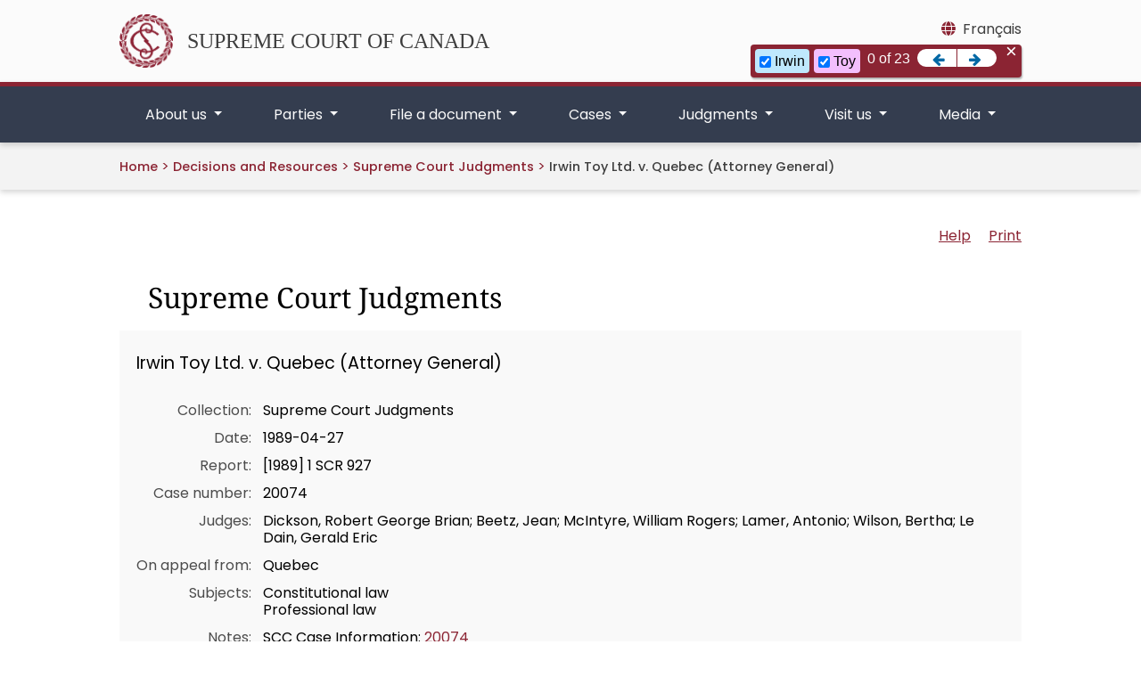

--- FILE ---
content_type: text/html;charset=utf-8
request_url: https://decisions.scc-csc.ca/scc-csc/scc-csc/en/item/443/index.do?q=Irwin+Toy
body_size: 6048
content:
<!DOCTYPE html>
<html lang="en"
  dir="ltr">

<head>
  
<meta http-equiv="expires" content="0" />
<meta charset="UTF-8">
<meta name="viewport" content="width=device-width">
<title>    Irwin Toy Ltd. v. Quebec (Attorney General) - SCC Cases
</title>
<link rel="icon" type="image/x-icon" href="/clients/scc-csc/en/../favicon.svg" />
<link href="/clients/scc-csc/en/../css/bootstrap-5.0.2-dist/css/bootstrap.css" rel="stylesheet" />
<link href="/clients/scc-csc/en/../css/font-awesome/css/all.min.css" rel="stylesheet" />
<script src="/clients/scc-csc/en/../js/scc/scc_i18n.js"></script>
<script src="/clients/scc-csc/en/../js/jquery/3.7.1/jquery.min.js"></script>
<script src="/clients/scc-csc/en/../js/bootstrap-5.0.2-dist/js/bootstrap.bundle.min.js"></script>
<link href="/clients/scc-csc/en/../css/datatables/2.0.3/css/dataTables.bootstrap5.min.css" rel="stylesheet" />
<script src="/clients/scc-csc/en/../js/datatables/2.0.3/js/dataTables.min.js"></script>
<script src="/clients/scc-csc/en/../js/datatables/2.0.3/js/dataTables.bootstrap5.scc-mod.js"></script>
<script src="/clients/scc-csc/en/../js/scc/scc_datatables.js"></script>
<link href="/clients/scc-csc/en/../css/cludo/cludo-search.min.css" type="text/css" rel="stylesheet" />

      <link rel="stylesheet" href="/clients/scc-csc/en/../css/main.min.0fa2f596341ee2637643ed39bc099db19604e87629c2a907b907059252774598.css" />


<link rel="stylesheet" type="text/css" href="https://cdn.jsdelivr.net/npm/@accessible360/accessible-slick@1.0.1/slick/slick.min.css" />
<link rel="stylesheet" type="text/css" href="https://cdn.jsdelivr.net/npm/@accessible360/accessible-slick@1.0.1/slick/accessible-slick-theme.min.css" />
<script type="text/javascript" src="https://cdn.jsdelivr.net/npm/@accessible360/accessible-slick@1.0.1/slick/slick.min.js"></script>
<link type="text/css" rel="stylesheet" href="/fonts/fontello-decisia/css/fontello.css"/>

<link type="text/css" rel="stylesheet" href="/css/decisia.css"/>
<link type="text/css" rel="stylesheet" href="/clients/scc-csc/decisia_colors.css"/>
<noscript>
    <link type="text/css" rel="stylesheet" href="/css/decisia-outer-noscript.css"/>
</noscript>

<link rel="stylesheet" type="text/css" href="/solex/css/doc-highlighter.min.css"/>
<style type="text/css">
.decisia-content {
  font-family: poppins, "DM Sans", sans-serif;
}

.decisia-content h1 {
    font-family: "noto serif";
}

.decisia-content a {
    color: #8B2433;
}

.decisia-content a:hover, #decisia-footer a:hover, #decisia-footer a:hover span {
    color: #6E131A;
}

#decisia-main-content .decisia-content .decisia-box {
    background-color: #F9F9F9;
}

#decisia-main-content .decisia-content .decisia-box h1 {
    background-color: white;
    color: black;
}

ol.breadcrumb {
    display: inline-block;
}

.breadcrumb-link, .last-breadcrumb {
    text-decoration: none;
    font-weight: 500;
    font-size: .9rem;
}

.breadcrumb-link, .breadcrumb-separator > span {
    color: #8B2433;
}

#solrHiBar, #lexumSolrNavButton {
    line-height: normal;
}

#lexumSolrNavButton .btn {
    border: 0!important;
    line-height: 20px;
}

#solrHiBar[style*='top: 25px'], #lexumSolrButtonContainer[style*='top: 25px'] {
    top: 50px!important;
}

@font-face {
    font-family:poppins;
    font-weight:400;
    font-style:normal;
    src:url(/clients/scc-csc/fonts/Poppins-Regular.ttf)format('truetype');
    font-display:swap;
}

@font-face {
    font-family:poppins;
    font-weight:500;
    font-style:normal;
    src:url(/clients/scc-csc/fonts/Poppins-Medium.ttf)format('truetype');
    font-display:swap;
}

@font-face {
    font-family:poppins;
    font-weight:600;
    font-style:normal;
    src:url(/clients/scc-csc/fonts/Poppins-SemiBold.ttf)format('truetype');
    font-display:swap;
}

@font-face {
    font-family:"noto serif";
    font-weight:400;
    font-style:normal;
    src:url(/clients/scc-csc/fonts/NotoSerif-Regular.ttf)format('truetype');
    font-display:swap;
}

@font-face {
    font-family:"noto serif";
    font-weight:500;
    font-style:normal;
    src:url(/clients/scc-csc/fonts/NotoSerif-Medium.ttf)format('truetype');
    font-display:swap;
}

@font-face {
    font-family:"noto serif";
    font-weight:600;
    font-style:normal;
    src:url(/clients/scc-csc/fonts/NotoSerif-SemiBold.ttf)format('truetype');
    font-display:swap;
}

@media only screen and ((max-device-width: 545px) or (max-width: 545px)) {
    #decisia-footer .decisia-lexum a, #decisia-footer .qweri-lexum a {
	    top: 75px;
	}
	
	#decisia-footer {
	    padding-bottom: 81px;
	}
}

</style>
<link rel="canonical" href="https://decisions.scc-csc.ca/scc-csc/scc-csc/en/item/443/index.do" />
    

</head>

<body>
  <header>
    


    
<a href="#main-cont" class="skip-main text-center">Skip to main content</a>


<div class="top-banner d-none d-lg-block">
	<div class="container py-3 position-relative">
		<div class="row">
			<div class="col-md-8 my-auto">
				<a href="https://scc-csc.ca/home-accueil/" class="scc-branding d-flex align-items-center">
					<img src="/clients/scc-csc/en/../images/scc_logo_red.png" class="scc-logo-top me-3" width="60" height="60" alt="The Supreme Court’s badge designed by Ernest Cormier" />
					<span id="scc-branding">SUPREME COURT OF CANADA</span>
				</a>
			</div>
			
			<div class="col-md-4 d-print-none">
				
<nav aria-label="Language" class="mb-2 float-end">
	<a class="lang-toggle" href="/scc-csc/scc-csc/fr/item/443/index.do?q=Irwin+Toy&amp;alternatelocale=fr" title="Français - Version française de cette page"><i class="fa-solid fa-globe me-2 mt-2"></i><span class="d-none d-md-inline" xml:lang="fr" lang="fr">Français</span><span class="d-inline d-md-none" xml:lang="fr" lang="fr">FR</span></a>
</nav>
			</div>
		</div>
	</div>
</div>


<div class="top-nav d-print-none position-relative">
	<div class="container">
		<nav class="navbar-expand-lg" aria-labelledby="scc-branding">
			
			
			<div class="row py-2 flex-row-reverse justify-content-between d-lg-none">
				<div class="col-3 d-flex flex-row-reverse justify-content-start">
					
					
<nav aria-label="Language" class="my-auto">
	<a class="lang-toggle mx-2" href="/scc-csc/scc-csc/fr/item/443/index.do?q=Irwin+Toy&amp;alternatelocale=fr" title="Français - Version française de cette page"><span xml:lang="fr"lang="fr">FR</span></a>
    
</nav>
					
					

<button class="my-auto navbar-search-toggler" type="button" data-bs-toggle="collapse" data-bs-target="#search-mobile"
    aria-label="Toggle search" aria-controls="search-mobile" aria-expanded="false">
    <i class="fa-solid fa-magnifying-glass"></i>
</button>



<div id="search-mobile" class="search-mobile collapse">
        <div class="d-flex align-items-center h-100">
            <div class="container">
                
<form id="cludo-search-form-mobile" role="search">
    <div class="input-group">
        <input type="search" class="form-control search-input" placeholder="Search" aria-label="Search" />
        <button type="submit" class="btn btn-primary btn-outline-secondary m-0" id="search-button">Search</button>
    </div>
</form>
            </div>
        </div>
</div>
				</div>
				<div class="col-auto d-flex">
					
					<a href="https://scc-csc.ca/home-accueil/" class="my-auto">
						<span class="sr-only">Home</span>
						<img src="/clients/scc-csc/en/../images/scc_logo_white.svg" class="scc-logo-top-mobile" alt="The Supreme Court’s badge designed by Ernest Cormier" />
					</a>
				</div>
				<div class="col-3 d-flex">
					
					<button class="navbar-toggler my-auto" type="button" data-bs-toggle="collapse"
						data-bs-target="#scc-top-nav" aria-controls="scc-top-nav" aria-expanded="false"
						aria-label="Toggle navigation">
						<span class="navbar-toggler-icon"></span>
					</button>
				</div>
			</div>
			
			
			<div class="collapse navbar-collapse" id="scc-top-nav">
				<ul class="navbar-nav w-100 justify-content-between">
					



	
	
	<li class="nav-item dropdown flex-fill text-center"> 
		<a class="nav-link dropdown-toggle px-3 px-md-2" href="#" role="button" data-bs-display="static" data-bs-toggle="dropdown" aria-expanded="false" id="aboutus-nav-item">
			About us
		</a>
		<div class="dropdown-menu" aria-labelledby="aboutus-nav-item">
			<div class="container">
				<div class="row">
					<div class="col mt-4">
						<h2 class="column-title">
							<a href="https://scc-csc.ca/about-apropos/" class="dropdown-menu-title">
								About us
							</a>
						</h2>
					</div>
				</div>
				<div class="row">
					<div class="col">
						<hr class="dropdown-divider"/>
					</div>
				</div>
				<div class="row row-cols-xl-4 row-cols-lg-3 row-cols-md-2 row-cols-1">
					
						<div class="col mb-3">
							<ul class="list-unstyled">
								
									<li>
										<h3 class="column-title">
											<a class="dropdown-menu-header" href="https://scc-csc.ca/about-apropos/judges-juges/">
												Judges
											</a>
										</h3>
									</li>
								
								
									<li>
										<a class="dropdown-menu-item" href="https://scc-csc.ca/about-apropos/judges-juges/meet-rencontrez/">
											Meet our judges
										</a>
									</li>
								
									<li>
										<a class="dropdown-menu-item" href="https://scc-csc.ca/about-apropos/judges-juges/list-liste/">
											List of current and former judges
										</a>
									</li>
								
							</ul>
						</div>
					
						<div class="col mb-3">
							<ul class="list-unstyled">
								
									<li>
										<h3 class="column-title">
											<a class="dropdown-menu-header" href="https://scc-csc.ca/about-apropos/work-travail/">
												The Supreme Court at work
											</a>
										</h3>
									</li>
								
								
									<li>
										<a class="dropdown-menu-item" href="https://scc-csc.ca/about-apropos/work-travail/judicial-judiciaire/">
											Judicial work
										</a>
									</li>
								
									<li>
										<a class="dropdown-menu-item" href="https://scc-csc.ca/about-apropos/work-travail/independence-independance/">
											Judicial independence
										</a>
									</li>
								
									<li>
										<a class="dropdown-menu-item" href="https://scc-csc.ca/about-apropos/work-travail/transparent/">
											Open and transparent
										</a>
									</li>
								
									<li>
										<a class="dropdown-menu-item" href="https://scc-csc.ca/about-apropos/work-travail/outreach-sensibilisation/">
											Outreach to Canadians
										</a>
									</li>
								
									<li>
										<a class="dropdown-menu-item" href="https://scc-csc.ca/about-apropos/work-travail/engagement/">
											International engagement
										</a>
									</li>
								
									<li>
										<a class="dropdown-menu-item" href="https://scc-csc.ca/about-apropos/work-travail/review-retro/">
											Year in Review
										</a>
									</li>
								
							</ul>
						</div>
					
						<div class="col mb-3">
							<ul class="list-unstyled">
								
									<li>
										<h3 class="column-title">
											<a class="dropdown-menu-header" href="https://scc-csc.ca/about-apropos/registrar-registraire/">
												Office of the Registrar
											</a>
										</h3>
									</li>
								
								
									<li>
										<a class="dropdown-menu-item" href="https://scc-csc.ca/about-apropos/registrar-registraire/leadership-dirigeants/">
											Our leadership
										</a>
									</li>
								
									<li>
										<a class="dropdown-menu-item" href="https://scc-csc.ca/about-apropos/registrar-registraire/admin/">
											Administration of the Court
										</a>
									</li>
								
									<li>
										<a class="dropdown-menu-item" href="https://scc-csc.ca/about-apropos/registrar-registraire/direction-orientation/">
											Strategic direction
										</a>
									</li>
								
									<li>
										<a class="dropdown-menu-item" href="https://scc-csc.ca/about-apropos/registrar-registraire/jobs-emplois/">
											Jobs
										</a>
									</li>
								
							</ul>
						</div>
					
						<div class="col mb-3">
							<ul class="list-unstyled">
								
									<li>
										<h3 class="column-title">
											<a class="dropdown-menu-header" href="https://scc-csc.ca/about-apropos/library-biblio/">
												Library
											</a>
										</h3>
									</li>
								
								
									<li>
										<a class="dropdown-menu-item" href="https://scc-csc.ca/about-apropos/library-biblio/policy-politique/">
											Policy on Library use
										</a>
									</li>
								
									<li>
										<a class="dropdown-menu-item" href="https://scc-csc.ca/about-apropos/library-biblio/loans-prets/">
											Interlibrary loans
										</a>
									</li>
								
									<li>
										<a class="dropdown-menu-item" href="https://scc-csc.ca/about-apropos/library-biblio/new-nouveautes/">
											New Library titles
										</a>
									</li>
								
							</ul>
						</div>
					
				</div>
			</div>
		</div>
	</li>

	
	
	<li class="nav-item dropdown flex-fill text-center"> 
		<a class="nav-link dropdown-toggle px-3 px-md-2" href="#" role="button" data-bs-display="static" data-bs-toggle="dropdown" aria-expanded="false" id="parties-nav-item">
			Parties
		</a>
		<div class="dropdown-menu" aria-labelledby="parties-nav-item">
			<div class="container">
				<div class="row">
					<div class="col mt-4">
						<h2 class="column-title">
							<a href="https://scc-csc.ca/parties/" class="dropdown-menu-title">
								Parties
							</a>
						</h2>
					</div>
				</div>
				<div class="row">
					<div class="col">
						<hr class="dropdown-divider"/>
					</div>
				</div>
				<div class="row row-cols-lg-3 row-cols-md-2 row-cols-1">
					
						<div class="col mb-3">
							<ul class="list-unstyled">
								
									<li>
										<h3 class="column-title">
											<a class="dropdown-menu-header" href="https://scc-csc.ca/parties/counsel-avocats/">
												Counsel
											</a>
										</h3>
									</li>
								
								
									<li>
										<a class="dropdown-menu-item" href="https://scc-csc.ca/parties/counsel-avocats/filing-depot/">
											Filing documents with the Registry
										</a>
									</li>
								
							</ul>
						</div>
					
						<div class="col mb-3">
							<ul class="list-unstyled">
								
									<li>
										<h3 class="column-title">
											<a class="dropdown-menu-header" href="https://scc-csc.ca/parties/self-rep-non-rep/">
												Self-represented litigants
											</a>
										</h3>
									</li>
								
								
									<li>
										<a class="dropdown-menu-item" href="https://scc-csc.ca/parties/self-rep-non-rep/role/">
											The role of the Registry
										</a>
									</li>
								
									<li>
										<a class="dropdown-menu-item" href="https://scc-csc.ca/parties/self-rep-non-rep/applying-demande/">
											Applying for leave to appeal
										</a>
									</li>
								
									<li>
										<a class="dropdown-menu-item" href="https://scc-csc.ca/parties/self-rep-non-rep/respondent-intime/">
											Being named as a respondent
										</a>
									</li>
								
									<li>
										<a class="dropdown-menu-item" href="https://scc-csc.ca/parties/self-rep-non-rep/glossary-lexique/">
											Glossary of terms
										</a>
									</li>
								
									<li>
										<a class="dropdown-menu-item" href="https://scc-csc.ca/parties/self-rep-non-rep/info/">
											Sources of legal information available to the public
										</a>
									</li>
								
									<li>
										<a class="dropdown-menu-item" href="https://scc-csc.ca/parties/self-rep-non-rep/feedback-commentaires/">
											Provide feedback
										</a>
									</li>
								
							</ul>
						</div>
					
						<div class="col mb-3">
							<ul class="list-unstyled">
								
									<li>
										<h3 class="column-title">
											<a class="dropdown-menu-header" href="https://scc-csc.ca/parties/arf-lrf/">
												Act, rules and forms
											</a>
										</h3>
									</li>
								
								
									<li>
										<a class="dropdown-menu-item" href="https://laws-lois.justice.gc.ca/eng/acts/S-26/index.html" target="_blank" title="This link opens in a new tab">
											Supreme Court Act
										</a>
									</li>
								
									<li>
										<a class="dropdown-menu-item" href="https://laws-lois.justice.gc.ca/eng/regulations/SOR-2002-156/index.html" target="_blank" title="This link opens in a new tab">
											Rules of the Supreme Court of Canada
										</a>
									</li>
								
									<li>
										<a class="dropdown-menu-item" href="https://scc-csc.ca/parties/arf-lrf/amendments-modifications/">
											Amendments to the Rules of the Supreme Court of Canada
										</a>
									</li>
								
									<li>
										<a class="dropdown-menu-item" href="https://scc-csc.ca/parties/arf-lrf/notices-avis/">
											Notices to the profession
										</a>
									</li>
								
									<li>
										<a class="dropdown-menu-item" href="https://scc-csc.ca/parties/arf-lrf/forms-formulaires/">
											Forms to be filed with the Supreme Court of Canada
										</a>
									</li>
								
							</ul>
						</div>
					
				</div>
			</div>
		</div>
	</li>

	
	
	<li class="nav-item dropdown flex-fill text-center"> 
		<a class="nav-link dropdown-toggle px-3 px-md-2" href="#" role="button" data-bs-display="static" data-bs-toggle="dropdown" aria-expanded="false" id="fileadocument-nav-item">
			File a document
		</a>
		<div class="dropdown-menu" aria-labelledby="fileadocument-nav-item">
			<div class="container">
				<div class="row">
					<div class="col mt-4">
						<h2 class="column-title">
							<a href="https://scc-csc.ca/filing-depot/" class="dropdown-menu-title">
								File a document
							</a>
						</h2>
					</div>
				</div>
				<div class="row">
					<div class="col">
						<hr class="dropdown-divider"/>
					</div>
				</div>
				<div class="row row-cols-1">
					
						<div class="col mb-3">
							<ul class="list-unstyled">
								
									<li>
										<h3 class="column-title">
											<a class="dropdown-menu-header" href="https://scc-csc.ca/filing-depot/portal-portail/">
												Electronic Filing Portal
											</a>
										</h3>
									</li>
								
									<li>
										<h3 class="column-title">
											<a class="dropdown-menu-header" href="https://scc-csc.ca/filing-depot/guide/">
												Guide to preparing documents
											</a>
										</h3>
									</li>
								
									<li>
										<h3 class="column-title">
											<a class="dropdown-menu-header" href="https://scc-csc.ca/filing-depot/deadlines-delais/">
												Calculating deadlines
											</a>
										</h3>
									</li>
								
								
							</ul>
						</div>
					
				</div>
			</div>
		</div>
	</li>

	
	
	<li class="nav-item dropdown flex-fill text-center"> 
		<a class="nav-link dropdown-toggle px-3 px-md-2" href="#" role="button" data-bs-display="static" data-bs-toggle="dropdown" aria-expanded="false" id="cases-nav-item">
			Cases
		</a>
		<div class="dropdown-menu" aria-labelledby="cases-nav-item">
			<div class="container">
				<div class="row">
					<div class="col mt-4">
						<h2 class="column-title">
							<a href="https://scc-csc.ca/cases-dossiers/" class="dropdown-menu-title">
								Cases
							</a>
						</h2>
					</div>
				</div>
				<div class="row">
					<div class="col">
						<hr class="dropdown-divider"/>
					</div>
				</div>
				<div class="row row-cols-xl-4 row-cols-lg-3 row-cols-md-2 row-cols-1">
					
						<div class="col mb-3">
							<ul class="list-unstyled">
								
									<li>
										<h3 class="column-title">
											<a class="dropdown-menu-header" href="https://scc-csc.ca/cases-dossiers/search-recherche">
												Search case information
											</a>
										</h3>
									</li>
								
								
							</ul>
						</div>
					
						<div class="col mb-3">
							<ul class="list-unstyled">
								
									<li>
										<h3 class="column-title">
											<a class="dropdown-menu-header" href="https://scc-csc.ca/cases-dossiers/hearings-audiences/">
												Court hearings
											</a>
										</h3>
									</li>
								
								
									<li>
										<a class="dropdown-menu-item" href="https://scc-csc.ca/cases-dossiers/hearings-audiences/scheduled-prevues/">
											Scheduled hearings
										</a>
									</li>
								
									<li>
										<a class="dropdown-menu-item" href="https://scc-csc.ca/cases-dossiers/hearings-audiences/past-passees/">
											Past hearings
										</a>
									</li>
								
									<li>
										<a class="dropdown-menu-item" href="https://scc-csc.ca/cases-dossiers/hearings-audiences/seating-place/">
											Reserved seating policy and procedure
										</a>
									</li>
								
							</ul>
						</div>
					
						<div class="col mb-3">
							<ul class="list-unstyled">
								
									<li>
										<h3 class="column-title">
											<a class="dropdown-menu-header" href="https://scc-csc.ca/cases-dossiers/records-documents/">
												Access to Court records
											</a>
										</h3>
									</li>
								
								
									<li>
										<a class="dropdown-menu-item" href="https://scc-csc.ca/cases-dossiers/records-documents/policy-politique/">
											Policy for access to Supreme Court of Canada court records
										</a>
									</li>
								
									<li>
										<a class="dropdown-menu-item" href="https://scc-csc.ca/cases-dossiers/records-documents/request-demande/">
											Request for Court records
										</a>
									</li>
								
									<li>
										<a class="dropdown-menu-item" href="https://scc-csc.ca/cases-dossiers/records-documents/registered-autorise/request-demande/">
											Request for registered access to Court records
										</a>
									</li>
								
									<li>
										<a class="dropdown-menu-item" href="https://scc-csc.ca/cases-dossiers/records-documents/media-medias/request-demande/">
											Request to use Court photographs, webcasts or recordings
										</a>
									</li>
								
							</ul>
						</div>
					
						<div class="col mb-3">
							<ul class="list-unstyled">
								
									<li>
										<h3 class="column-title">
											<a class="dropdown-menu-header" href="https://decisions.scc-csc.ca/scc-csc/bulletins/en/nav_date.do" >
												Bulletins of proceedings
											</a>
										</h3>
									</li>
								
								
							</ul>
						</div>
					
				</div>
			</div>
		</div>
	</li>

	
	
	<li class="nav-item dropdown flex-fill text-center"> 
		<a class="nav-link dropdown-toggle px-3 px-md-2" href="#" role="button" data-bs-display="static" data-bs-toggle="dropdown" aria-expanded="false" id="judgments-nav-item">
			Judgments
		</a>
		<div class="dropdown-menu" aria-labelledby="judgments-nav-item">
			<div class="container">
				<div class="row">
					<div class="col mt-4">
						<h2 class="column-title">
							<a href="https://scc-csc.ca/judgments-jugements/" class="dropdown-menu-title">
								Judgments
							</a>
						</h2>
					</div>
				</div>
				<div class="row">
					<div class="col">
						<hr class="dropdown-divider"/>
					</div>
				</div>
				<div class="row row-cols-1">
					
						<div class="col mb-3">
							<ul class="list-unstyled">
								
									<li>
										<h3 class="column-title">
											<a class="dropdown-menu-header" href="https://decisions.scc-csc.ca/scc-csc/scc-l-csc-a/en/nav_date.do" >
												Judgments on leave applications
											</a>
										</h3>
									</li>
								
									<li>
										<h3 class="column-title">
											<a class="dropdown-menu-header" href="https://decisions.scc-csc.ca/scc-csc/scc-csc/en/nav_date.do" >
												Judgments on appeals
											</a>
										</h3>
									</li>
								
									<li>
										<h3 class="column-title">
											<a class="dropdown-menu-header" href="https://scc-csc.ca/judgments-jugements/cb/">
												Cases in Brief
											</a>
										</h3>
									</li>
								
									<li>
										<h3 class="column-title">
											<a class="dropdown-menu-header" href="https://scc-csc.ca/judgments-jugements/archive-sources/1998-2016/">
												Archive of sources cited in Supreme Court of Canada reasons for judgment (1998-2016)
											</a>
										</h3>
									</li>
								
									<li>
										<h3 class="column-title">
											<a class="dropdown-menu-header" href="https://decisions.scc-csc.ca/scc-csc/scr/en/nav_date.do" >
												Canada Supreme Court Reports
											</a>
										</h3>
									</li>
								
								
							</ul>
						</div>
					
				</div>
			</div>
		</div>
	</li>

	
	
	<li class="nav-item dropdown flex-fill text-center"> 
		<a class="nav-link dropdown-toggle px-3 px-md-2" href="#" role="button" data-bs-display="static" data-bs-toggle="dropdown" aria-expanded="false" id="visitus-nav-item">
			Visit us
		</a>
		<div class="dropdown-menu" aria-labelledby="visitus-nav-item">
			<div class="container">
				<div class="row">
					<div class="col mt-4">
						<h2 class="column-title">
							<a href="https://scc-csc.ca/visit-visitez/" class="dropdown-menu-title">
								Visit us
							</a>
						</h2>
					</div>
				</div>
				<div class="row">
					<div class="col">
						<hr class="dropdown-divider"/>
					</div>
				</div>
				<div class="row row-cols-1">
					
						<div class="col mb-3">
							<ul class="list-unstyled">
								
									<li>
										<h3 class="column-title">
											<a class="dropdown-menu-header" href="https://scc-csc.ca/visit-visitez/tours-visites/">
												Guided tours
											</a>
										</h3>
									</li>
								
									<li>
										<h3 class="column-title">
											<a class="dropdown-menu-header" href="https://scc-csc.ca/visit-visitez/education/">
												Educators and students
											</a>
										</h3>
									</li>
								
									<li>
										<h3 class="column-title">
											<a class="dropdown-menu-header" href="https://scc-csc.ca/visit-visitez/history-histoire/">
												History
											</a>
										</h3>
									</li>
								
									<li>
										<h3 class="column-title">
											<a class="dropdown-menu-header" href="https://scc-csc.ca/visit-visitez/building-edifice/">
												The building
											</a>
										</h3>
									</li>
								
									<li>
										<h3 class="column-title">
											<a class="dropdown-menu-header" href="https://scc-csc.ca/visit-visitez/photos/">
												Photo gallery
											</a>
										</h3>
									</li>
								
								
							</ul>
						</div>
					
				</div>
			</div>
		</div>
	</li>

	
	
	<li class="nav-item dropdown flex-fill text-center"> 
		<a class="nav-link dropdown-toggle px-3 px-md-2" href="#" role="button" data-bs-display="static" data-bs-toggle="dropdown" aria-expanded="false" id="media-nav-item">
			Media
		</a>
		<div class="dropdown-menu" aria-labelledby="media-nav-item">
			<div class="container">
				<div class="row">
					<div class="col mt-4">
						<h2 class="column-title">
							<a href="https://scc-csc.ca/media-medias/" class="dropdown-menu-title">
								Media
							</a>
						</h2>
					</div>
				</div>
				<div class="row">
					<div class="col">
						<hr class="dropdown-divider"/>
					</div>
				</div>
				<div class="row row-cols-1">
					
						<div class="col mb-3">
							<ul class="list-unstyled">
								
									<li>
										<h3 class="column-title">
											<a class="dropdown-menu-header" href="https://decisions.scc-csc.ca/scc-csc/news/en/nav_date.do" >
												News releases
											</a>
										</h3>
									</li>
								
									<li>
										<h3 class="column-title">
											<a class="dropdown-menu-header" href="https://scc-csc.ca/media-medias/new-nouveautes/">
												What’s new
											</a>
										</h3>
									</li>
								
									<li>
										<h3 class="column-title">
											<a class="dropdown-menu-header" href="https://scc-csc.ca/media-medias/resources-ressources/">
												Resources for media
											</a>
										</h3>
									</li>
								
								
							</ul>
						</div>
					
				</div>
			</div>
		</div>
	</li>


				</ul>
			</div>
		</nav>
	</div>
</div>
<section class="breadcrumbs d-none d-md-block">
    <div class="container">
        <nav class="breadcrumbs-nav" aria-label="breadcrumb">
            <ol class="breadcrumb ps-3 ps-md-0 mb-0">
                <li class="breadcrumb-item"><a href="https://scc-csc.ca/home-accueil">Home</a></li>
            </ol>
			<span class="breadcrumb-separator"><span>&gt;</span></span>
    <span class="decisia-navigation-breadcrumbs">
            <a class="breadcrumb-link" href="/scc-csc/en/nav.do">Decisions and Resources</a>
            <span class="breadcrumb-separator"><span>&gt;</span></span>
            <a class="breadcrumb-link" href="/scc-csc/scc-csc/en/nav_date.do">Supreme Court Judgments</a>
            <span class="breadcrumb-separator"><span>&gt;</span></span>
                <span class="last-breadcrumb">Irwin Toy Ltd. v. Quebec (Attorney General)</span>
    </span>
        </nav>
    </div>
</section>
  </header>

  <main class="" id="main-cont">
    


<section class="container">
	<div id="decisia-main-content">
<iframe style="width: 100%; height:1000px; border: none; margin-top:20px" id="decisia-iframe" src="/scc-csc/scc-csc/en/item/443/index.do?q=Irwin+Toy&amp;iframe=true" name="decisia-iframe-content" title="Norma Content"></iframe>
</div>
</section>
    <div class='container'>
<div class="row justify-content-end mt-5">
<div id="decisia-footer">
    <div class="stayInformed">
            <a href="/scc-csc/en/l.do" title="Subscribe to Receive New Documents by Email"><div class="decisia-icon icon-decisia-mail"><span>&nbsp;Mailing List</span></div></a>
            <a href="/scc-csc/en/rss/index.do" title="Subscribe to RSS Feeds"><div class="decisia-icon icon-decisia-rss"><span>&nbsp;RSS Feeds</span></div></a>
            <a href="/scc-csc/en/rss/json/index.do" title="Subscribe to JSON Feeds"><div class="decisia-icon icon-decisia-rss"><span>&nbsp;JSON Feeds</span></div></a>
    </div>
    <div id="last-modification-date">Date modified: 2026-01-28</div>
    <div class="decisia-lexum">
        <a href="https://lexum.com/en/norma/"><img width="160" height="56" alt="Norma by Lexum" class="decisia_logo" src="/images/norma_by_lexum-en.svg" /></a>
    </div>
</div>
</div>
    </div>
  </main>
  <footer>
    <section class="footer d-print-none">
    <div class="container py-5">
        <div class="row row-cols-1 row-cols-md-3 justify-content-between gx-0">
            <div class="col" role="navigation" aria-labelledby="resources-col-title">
                <h2 class="column-title" id="resources-col-title"><a href="https://scc-csc.ca/resources-ressources/">Resources</a></h2>
                <div class="row">
                    <div class="col">
                        <ul class="list-unstyled">
                            <li><a href="https://scc-csc.ca/resources-ressources/terms-avis/">Terms and conditions</a></li>
                            <li><a href="https://scc-csc.ca/resources-ressources/reports-rapports/">Plans and reports</a></li>
                            <li><a href="https://scc-csc.ca/resources-ressources/sitemap-plandusite/">Sitemap</a></li>
                        </ul>
                    </div>
                    <div class="col">
                        <ul class="list-unstyled">
                            <li><a href="https://scc-csc.ca/resources-ressources/accessibility-accessibilite/">Accessibility</a></li>
                            <li><a href="https://scc-csc.ca/resources-ressources/disclosure-divulgation/">Proactive disclosure</a></li>
                        </ul>
                    </div>
                </div>
            </div>
            <div class="col" role="navigation" aria-labelledby="contact-col-title">
                <h2 class="column-title" id="contact-col-title"><a href="https://scc-csc.ca/contact/">Contact us</a></h2>
                <div class="row">
                    <div class="col">
                        <ul class="list-unstyled">
                            <li><a href="https://scc-csc.ca/contact/directions/">Getting here</a></li>
                            <li><a href="https://scc-csc.ca/contact/inquiries-renseignements/">General inquiries</a></li>
                            <li><a href="https://scc-csc.ca/contact/speaker-conferencier/request-demande/">Request a speaker</a></li>
                        </ul>
                    </div>
                    <div class="col">
                        <ul class="list-unstyled">
                            <li><a href="https://scc-csc.ca/contact/social-media-medias-sociaux/">Social media</a></li>
                            <li><a href="https://scc-csc.ca/contact/subscriptions-abonnements/">Subscriptions</a></li>
                        </ul>
                    </div>
                </div>
            </div>
            <div class="col col-md-2 mt-md-0 mt-3 d-flex">
                <img src="/clients/scc-csc/en/../images/scc_logo_red.png" class="scc-logo-svg d-block m-auto" alt="The Supreme Court’s badge designed by Ernest Cormier" />
            </div>
        </div>
    </div>
</section>
<section class="footer-copyrights">
    <div class="container py-3">
        <div class="col d-flex justify-content-between">
            <div class="me-3 align-content-center">
            </div>
            <div role="navigation" aria-label="social media">
                <a title="LinkedIn" class="me-2"
                    href="https://www.linkedin.com/company/supreme-court-of-canada-cour-supreme-du-canada"><i
                        class="fa-brands fa-linkedin fa-lg"></i></a>
                <a title="Facebook" class="me-2" href="https://www.facebook.com/supremecourtofcanada"><i
                        class="fa-brands fa-facebook fa-lg"></i></a>
                <a title="Instagram" class="me-2" href="http://www.instagram.com/scc.eng"><i
                        class="fa-brands fa-instagram fa-lg"></i></a>
                <a title="YouTube" class="me-2" href="http://www.youtube.com/@SCC_eng"><i
                        class="fa-brands fa-square-youtube fa-lg"></i></a>
            </div>
        </div>
    </div>
</section>
  </footer>

  
<script src="/clients/scc-csc/en/../js/main.f2979a93a325fecf9605263bd141398a311c8e23388ed7dcff74f92f7e632866.js" integrity="sha256-8peak6Ml/s+WBSY70UE5ijEcjiM4jtfc/3T5L35jKGY=" crossorigin="anonymous"></script>


<script type="text/javascript" src="https://customer.cludo.com/scripts/bundles/search-script.min.js"></script>
<script src="/clients/scc-csc/en/../js/scc/scc_cludo_search_top.en.js"></script>
<script type="text/javascript" src="/js/thirdparty/jquery-3.1.0.min.js"></script>
<script type="text/javascript" src="/solex/js/doc-highlighter.min.js"></script>
<script type="text/javascript">
        jQuery.noConflict(true);
</script>

</body>

</html>

--- FILE ---
content_type: text/html;charset=utf-8
request_url: https://decisions.scc-csc.ca/scc-csc/scc-csc/en/item/443/index.do?q=Irwin+Toy&iframe=true
body_size: 73302
content:
<!DOCTYPE html>
<html lang="en">

<head>
    <meta charset="UTF-8">
    <meta http-equiv="X-UA-Compatible" content="IE=edge">
    <link rel="canonical" href="https://decisions.scc-csc.ca/scc-csc/scc-csc/en/item/443/index.do" />
    <title>    Irwin Toy Ltd. v. Quebec (Attorney General) - SCC Cases
</title>
    <link type="text/css" rel="stylesheet" href="/js/thirdparty/chosen/chosen.css"/>
<link type="text/css" rel="stylesheet" href="/css/smoothness/jquery-ui-1.10.4.custom.css"/>
<link type="text/css" rel="stylesheet" href="/css/smoothness/tipped.css"/>
<link type="text/css" rel="stylesheet" href="/fonts/fontello-decisia/css/fontello.css"/>

<link type="text/css" rel="stylesheet" href="/css/decisia.css"/>
<link type="text/css" rel="stylesheet" href="/css/decisia-inner.css"/>
<link type="text/css" rel="stylesheet" href="/css/decisia-print.css" media="print"/>

<link type="text/css" rel="stylesheet" href="/clients/scc-csc/decisia_colors.css"/>

<noscript>
    <link type="text/css" rel="stylesheet" href="/css/decisia-inner-noscript.css" />
</noscript>

<style type="text/css">
.decisia-content {
  font-family: poppins, "DM Sans", sans-serif;
}

.decisia-content h1 {
    font-family: "noto serif";
}

.decisia-content a {
    color: #8B2433;
}

.decisia-content a:hover, #decisia-footer a:hover, #decisia-footer a:hover span {
    color: #6E131A;
}

#decisia-main-content .decisia-content .decisia-box {
    background-color: #F9F9F9;
}

#decisia-main-content .decisia-content .decisia-box h1 {
    background-color: white;
    color: black;
}

ol.breadcrumb {
    display: inline-block;
}

.breadcrumb-link, .last-breadcrumb {
    text-decoration: none;
    font-weight: 500;
    font-size: .9rem;
}

.breadcrumb-link, .breadcrumb-separator > span {
    color: #8B2433;
}

#solrHiBar, #lexumSolrNavButton {
    line-height: normal;
}

#lexumSolrNavButton .btn {
    border: 0!important;
    line-height: 20px;
}

#solrHiBar[style*='top: 25px'], #lexumSolrButtonContainer[style*='top: 25px'] {
    top: 50px!important;
}

@font-face {
    font-family:poppins;
    font-weight:400;
    font-style:normal;
    src:url(/clients/scc-csc/fonts/Poppins-Regular.ttf)format('truetype');
    font-display:swap;
}

@font-face {
    font-family:poppins;
    font-weight:500;
    font-style:normal;
    src:url(/clients/scc-csc/fonts/Poppins-Medium.ttf)format('truetype');
    font-display:swap;
}

@font-face {
    font-family:poppins;
    font-weight:600;
    font-style:normal;
    src:url(/clients/scc-csc/fonts/Poppins-SemiBold.ttf)format('truetype');
    font-display:swap;
}

@font-face {
    font-family:"noto serif";
    font-weight:400;
    font-style:normal;
    src:url(/clients/scc-csc/fonts/NotoSerif-Regular.ttf)format('truetype');
    font-display:swap;
}

@font-face {
    font-family:"noto serif";
    font-weight:500;
    font-style:normal;
    src:url(/clients/scc-csc/fonts/NotoSerif-Medium.ttf)format('truetype');
    font-display:swap;
}

@font-face {
    font-family:"noto serif";
    font-weight:600;
    font-style:normal;
    src:url(/clients/scc-csc/fonts/NotoSerif-SemiBold.ttf)format('truetype');
    font-display:swap;
}

@media only screen and ((max-device-width: 545px) or (max-width: 545px)) {
    #decisia-footer .decisia-lexum a, #decisia-footer .qweri-lexum a {
	    top: 75px;
	}
	
	#decisia-footer {
	    padding-bottom: 81px;
	}
}

</style>
<link rel="stylesheet" type="text/css" href="/scc-csc/scc-csc/en/443/1772685/res.do" />
<link rel="stylesheet" type="text/css" href="/solex/css/doc-highlighter.css?v=7.1.0" />

</head>

<body>
    <div id="decisia-breadcrumbs-data" style="display: none">    <span class="decisia-navigation-breadcrumbs">
            <a class="breadcrumb-link" href="/scc-csc/en/nav.do">Decisions and Resources</a>
            <span class="breadcrumb-separator"><span>&gt;</span></span>
            <a class="breadcrumb-link" href="/scc-csc/scc-csc/en/nav_date.do">Supreme Court Judgments</a>
            <span class="breadcrumb-separator"><span>&gt;</span></span>
                <span class="last-breadcrumb">Irwin Toy Ltd. v. Quebec (Attorney General)</span>
    </span>
</div>
    <div id="decisia-breadcrumbs-no-home-data" style="display: none">    <span class="decisia-navigation-breadcrumbs">
            <a class="breadcrumb-link" href="/scc-csc/en/nav.do">Decisions and Resources</a>
            <span class="breadcrumb-separator"><span>&gt;</span></span>
            <a class="breadcrumb-link" href="/scc-csc/scc-csc/en/nav_date.do">Supreme Court Judgments</a>
            <span class="breadcrumb-separator"><span>&gt;</span></span>
                <span class="last-breadcrumb">Irwin Toy Ltd. v. Quebec (Attorney General)</span>
    </span>
</div>
    <div id="decisia-alternate-urls" style="display: none">
                <div id="decisia-alternate-url-value-fr">/scc-csc/scc-csc/fr/item/443/index.do?q=Irwin+Toy&amp;alternatelocale=fr</div>
    </div>
    <div id="decisia-main-content">
<div id="decisia-document-header" class="decisia-content">


<div id="decisia-login-header" class="searchLinks">

    <div id="decisia-login-menu">
        </div>
    <a target="_parent" href="/scc-csc/en/q.do" id="decisia-simple-search-help">Help</a>
</div>

<div class="decisia-box">

<h1>
    <a id="decisia-decisions"></a>
    Supreme Court Judgments
</h1>

<h2 class="accessibility-only">Decision Information</h2>
<div class="metadata">

    <h3 class="title">Irwin Toy Ltd. v. Quebec (Attorney General)</h3>
    <table>
                    <tr>
                        <td class="label">Collection</td>
                        <td class="metadata">
                                Supreme Court Judgments
                    </tr>
                    <tr>
                        <td class="label">Date</td>
                        <td class="metadata">
                                1989-04-27
                    </tr>
                    <tr>
                        <td class="label">Report</td>
                        <td class="metadata">
                                [1989] 1 SCR 927
                    </tr>
                    <tr>
                        <td class="label">Case number</td>
                        <td class="metadata">
                                20074
                    </tr>
                    <tr>
                        <td class="label">Judges</td>
                        <td class="metadata">
                                Dickson, Robert George Brian; Beetz, Jean; McIntyre, William Rogers; Lamer, Antonio; Wilson, Bertha; Le Dain, Gerald Eric
                    </tr>
                    <tr>
                        <td class="label">On appeal from</td>
                        <td class="metadata">
                                Quebec
                    </tr>
                    <tr>
                        <td class="label">Subjects</td>
                        <td class="metadata">
                                Constitutional law<br/>
                                Professional law<br/>
                    </tr>
                    <tr>
                        <td class="label">Notes</td>
                        <td class="metadata">
                                SCC Case Information: <a target="_blank" href="https://www.scc-csc.ca/cases-dossiers/search-recherche/20074/">20074</a>
                    </tr>
    </table>

    <div class="documents">
                <a target="_blank" href="/scc-csc/scc-csc/en/443/1/document.do" title="Download the PDF version" class="matomo_download"><span class="decisia-icon icon-decisia-file-pdf"></span></a>
    </div>
</div>



</div>

<div id="lexboxHook"></div>

<h2 class="accessibility-only">Decision Content</h2>

</div> 

<div id="document-content">

        
<div class="documentcontent"><div class="Section1">
 <p class="MsoNormal" style="text-align:justify;line-height:24.0pt"><span lang="EN-GB" style="letter-spacing:-.15pt"><span id="solexG0-0" class="solexHl solexT0 solexG0 solexLeft solexRight">Irwin</span> <span id="solexG1-0" class="solexHl solexT1 solexG1 solexLeft solexRight">Toy</span> Ltd.</span><i><span lang="EN-GB" style="font-family:&quot;TmsRmn 12pt Italic&quot;;letter-spacing:-.15pt"> v.</span></i><span lang="EN-GB" style="letter-spacing:-.15pt"> Quebec (Attorney General), [1989] 1 S.C.R. 927</span></p>
 <p class="MsoNormal" style="text-align:justify;line-height:24.0pt"><span lang="EN-GB" style="letter-spacing:-.15pt">&nbsp;</span></p>
 <p class="MsoNormal" style="text-align:justify;line-height:24.0pt"><b><span lang="EN-GB" style="letter-spacing:-.15pt">The Attorney General of Quebec</span></b><i><span lang="EN-GB" style="font-family:&quot;TmsRmn 12pt Italic&quot;;letter-spacing:-.15pt">&nbsp;&nbsp;&nbsp;&nbsp;&nbsp;&nbsp;&nbsp;&nbsp;&nbsp;&nbsp;&nbsp;&nbsp;&nbsp;&nbsp;&nbsp;&nbsp;&nbsp;&nbsp;&nbsp;&nbsp;&nbsp;&nbsp;&nbsp;&nbsp;&nbsp;&nbsp;&nbsp;&nbsp;&nbsp;&nbsp;&nbsp;&nbsp;&nbsp;&nbsp;&nbsp;&nbsp;&nbsp;&nbsp;&nbsp;&nbsp;&nbsp;&nbsp;&nbsp;&nbsp;&nbsp;&nbsp;&nbsp;&nbsp;&nbsp;&nbsp;&nbsp;&nbsp;&nbsp;&nbsp;&nbsp;&nbsp;&nbsp;&nbsp;&nbsp;&nbsp;&nbsp;&nbsp;&nbsp;&nbsp;&nbsp;&nbsp;&nbsp;&nbsp;&nbsp;&nbsp;&nbsp;&nbsp;&nbsp;&nbsp;&nbsp;&nbsp;&nbsp;&nbsp;&nbsp;&nbsp;&nbsp;&nbsp;&nbsp; Appellant</span></i></p>
 <p class="MsoNormal" style="text-align:justify;line-height:24.0pt"><i><span lang="EN-GB" style="font-family:&quot;TmsRmn 12pt Italic&quot;;letter-spacing:-.15pt">&nbsp;</span></i></p>
 <p class="MsoNormal" style="text-align:justify;line-height:24.0pt"><i><span lang="EN-GB" style="font-family:&quot;TmsRmn 12pt Italic&quot;;letter-spacing:-.15pt">v.</span></i></p>
 <p class="MsoNormal" style="text-align:justify;line-height:24.0pt"><span lang="EN-GB" style="letter-spacing:-.15pt">&nbsp;</span></p>
 <p class="MsoNormal" style="text-align:justify;line-height:24.0pt"><b><span lang="EN-GB" style="letter-spacing:-.15pt"><span id="solexG2-0" class="solexHl solexT0 solexG2 solexLeft solexRight">Irwin</span> <span id="solexG3-0" class="solexHl solexT1 solexG3 solexLeft solexRight">Toy</span> Limited</span></b><i><span lang="EN-GB" style="font-family:&quot;TmsRmn 12pt Italic&quot;;letter-spacing:-.15pt">&nbsp;&nbsp;&nbsp;&nbsp;&nbsp;&nbsp;&nbsp;&nbsp;&nbsp; Respondent</span></i></p>
 <p class="MsoNormal" style="text-align:justify;line-height:24.0pt"><span lang="EN-GB" style="letter-spacing:-.15pt">&nbsp;</span></p>
 <p class="MsoNormal" style="text-align:justify;line-height:24.0pt"><span lang="EN-GB" style="letter-spacing:-.15pt">and</span></p>
 <p class="MsoNormal" style="text-align:justify;line-height:24.0pt"><span lang="EN-GB" style="letter-spacing:-.15pt">&nbsp;</span></p>
 <p class="MsoNormal" style="text-align:justify;line-height:12.0pt"><b><span lang="EN-GB" style="letter-spacing:-.15pt">Gilles Moreau in his capacity as President</span></b></p>
 <p class="MsoNormal" style="margin-bottom:12.0pt;text-align:justify;line-height:
12.0pt"><b><span lang="EN-GB" style="letter-spacing:-.15pt">of the Office de la protection du consommateur</span></b><i><span lang="EN-GB" style="font-family:
&quot;TmsRmn 12pt Italic&quot;;letter-spacing:-.15pt">&nbsp;&nbsp;&nbsp;&nbsp;&nbsp;&nbsp;&nbsp;&nbsp;&nbsp;&nbsp;&nbsp;&nbsp;&nbsp;&nbsp;&nbsp;&nbsp;&nbsp;&nbsp;&nbsp;&nbsp;&nbsp;&nbsp;&nbsp;&nbsp;&nbsp;&nbsp;&nbsp;&nbsp;&nbsp;&nbsp;&nbsp;&nbsp;&nbsp;&nbsp;&nbsp;&nbsp;&nbsp;&nbsp;&nbsp;&nbsp;&nbsp;&nbsp;&nbsp;&nbsp;&nbsp;&nbsp;&nbsp;&nbsp;&nbsp;&nbsp;&nbsp;&nbsp;&nbsp;&nbsp;&nbsp;&nbsp;&nbsp;&nbsp;&nbsp;&nbsp; Intervener</span></i></p>
 <p class="MsoNormal" style="text-align:justify;line-height:24.0pt"><span lang="EN-GB" style="letter-spacing:-.15pt">&nbsp;</span></p>
 <p class="MsoNormal" style="text-align:justify;line-height:24.0pt"><span lang="EN-GB" style="letter-spacing:-.15pt">and </span></p>
 <p class="MsoNormal" style="text-align:justify;line-height:24.0pt"><span lang="EN-GB" style="letter-spacing:-.15pt">&nbsp;</span></p>
 <p class="MsoNormal" style="text-align:justify;line-height:12.0pt"><b><span lang="EN-GB" style="letter-spacing:-.15pt">The Attorney General for Ontario,</span></b></p>
 <p class="MsoNormal" style="text-align:justify;line-height:12.0pt"><b><span lang="EN-GB" style="letter-spacing:-.15pt">the Attorney General for New Brunswick,</span></b></p>
 <p class="MsoNormal" style="text-align:justify;line-height:12.0pt"><b><span lang="EN-GB" style="letter-spacing:-.15pt">the Attorney General of British Columbia,</span></b></p>
 <p class="MsoNormal" style="text-align:justify;line-height:12.0pt"><b><span lang="EN-GB" style="letter-spacing:-.15pt">the Attorney General for Saskatchewan,</span></b></p>
 <p class="MsoNormal" style="text-align:justify;line-height:12.0pt"><b><span lang="EN-GB" style="letter-spacing:-.15pt">Pathonic Communications Inc., </span></b></p>
 <p class="MsoNormal" style="text-align:justify;line-height:12.0pt"><b><span lang="EN-GB" style="letter-spacing:-.15pt">Réseau Pathonic Inc., and the Coalition contre</span></b></p>
 <p class="MsoNormal" style="margin-bottom:12.0pt;text-align:justify;line-height:
12.0pt"><b><span lang="EN-GB" style="letter-spacing:-.15pt">le retour de la publicité destinée aux enfants</span></b><i><span lang="EN-GB" style="font-family:
&quot;Book Antiqua&quot;;letter-spacing:-.15pt">&nbsp;&nbsp;&nbsp;&nbsp;&nbsp;&nbsp;&nbsp;&nbsp;&nbsp;&nbsp;&nbsp;&nbsp;&nbsp;&nbsp;&nbsp;&nbsp;&nbsp;&nbsp;&nbsp;&nbsp;&nbsp;&nbsp;&nbsp;&nbsp;&nbsp;&nbsp;&nbsp;&nbsp;&nbsp;&nbsp;&nbsp;&nbsp;&nbsp;&nbsp;&nbsp;&nbsp;&nbsp;&nbsp;&nbsp;&nbsp;&nbsp;&nbsp;&nbsp;&nbsp;&nbsp;&nbsp;&nbsp;&nbsp;&nbsp;&nbsp;&nbsp;&nbsp;&nbsp;&nbsp;&nbsp;&nbsp;&nbsp;&nbsp;&nbsp;&nbsp;&nbsp;&nbsp;&nbsp;&nbsp; Interveners</span></i></p>
 <p class="MsoNormal" style="text-align:justify;line-height:24.0pt"><span lang="EN-GB" style="font-family:&quot;Times New Roman&quot;;letter-spacing:-.15pt">&nbsp;</span></p>
 <p class="MsoNormal" style="text-align:justify;line-height:24.0pt"><span lang="EN-GB" style="font-family:&quot;Times New Roman&quot;;letter-spacing:-.15pt">indexed as:&nbsp; <span id="solexG4-0" class="solexHl solexT0 solexG4 solexLeft solexRight">irwin</span> <span id="solexG5-0" class="solexHl solexT1 solexG5 solexLeft solexRight">toy</span> ltd.</span><i><span lang="EN-GB" style="font-family:&quot;Book Antiqua&quot;;
letter-spacing:-.15pt"> v.</span></i><span lang="EN-GB" style="font-family:&quot;Times New Roman&quot;;
letter-spacing:-.15pt"> quebec (attorney general)</span></p>
 <p class="MsoNormal" style="text-align:justify;line-height:24.0pt"><span lang="EN-GB" style="font-family:&quot;Times New Roman&quot;;letter-spacing:-.15pt">&nbsp;</span></p>
 <p class="MsoNormal" style="text-align:justify;line-height:24.0pt"><span lang="EN-GB" style="font-family:&quot;Times New Roman&quot;;letter-spacing:-.15pt">File No.:&nbsp; 20074.</span></p>
 <p class="MsoNormal" style="text-align:justify;line-height:24.0pt"><span lang="EN-GB" style="font-family:&quot;Times New Roman&quot;;letter-spacing:-.15pt">&nbsp;</span></p>
 <p class="MsoNormal" style="text-align:justify;line-height:24.0pt"><span lang="EN-GB" style="font-family:&quot;Times New Roman&quot;;letter-spacing:-.15pt">1987:&nbsp; November 19, 20; 1989:&nbsp; April 27.</span></p>
 <p class="MsoNormal" style="text-align:justify;line-height:24.0pt"><span lang="EN-GB" style="font-family:&quot;Times New Roman&quot;;letter-spacing:-.15pt">&nbsp;</span></p>
 <p class="MsoNormal" style="margin-bottom:12.0pt;text-align:justify;line-height:
12.0pt"><span lang="EN-GB" style="font-family:&quot;Times New Roman&quot;;letter-spacing:
-.15pt">Present:&nbsp; Dickson C.J. and Beetz, Estey<a href="#_ftn1" name="_ftnref1" title=""><span class="appeldenote">*</span></a>, McIntyre, Lamer, Wilson and Le&nbsp;Dain*&nbsp;JJ.</span></p>
 <p class="MsoNormal" style="text-align:justify;line-height:24.0pt"><span lang="EN-GB" style="font-family:&quot;Times New Roman&quot;;letter-spacing:-.15pt">&nbsp;</span></p>
 <p class="MsoNormal" style="text-align:justify;line-height:24.0pt"><span lang="EN-GB" style="font-family:&quot;Times New Roman&quot;;letter-spacing:-.15pt">on appeal from the court of appeal for quebec</span></p>
 <p class="MsoNormal" style="text-align:justify;line-height:24.0pt"><span lang="EN-GB" style="font-family:&quot;Times New Roman&quot;;letter-spacing:-.15pt">&nbsp;</span></p>
 <p class="MsoNormal" style="text-align:justify;line-height:24.0pt"><i><span lang="EN-GB" style="font-family:&quot;Book Antiqua&quot;;letter-spacing:-.15pt">&nbsp;&nbsp;&nbsp; Constitutional law -- Distribution of legislative powers -- Commercial advertising -- Provincial legislation prohibiting commercial advertising directed at persons under thirteen years of age -- Whether provincial legislation intra vires the provincial legislature -- Colourable legislation ‐‐&nbsp;Impairment of federal undertakings -- Conflict with federal legislation -- Criminal law -- <a class="reflex2-link" href="https://qweri.lexum.com/w/calegis/30---31-vict-c-3-en#!fragment/sec91" target="_blank">Constitution Act, 1867, ss. 91<span class="decisia-reflex2-icon">&nbsp;<span class="icon-external-link"></span></span></a>,<a class="reflex2-link" href="https://qweri.lexum.com/w/calegis/30---31-vict-c-3-en#!fragment/sec92" target="_blank"> 92<span class="decisia-reflex2-icon">&nbsp;<span class="icon-external-link"></span></span></a> -- Consumer Protection Act, R.S.Q., c. P-40.1, ss. 248, 249 -- Broadcasting Act, R.S.C. 1970, c. B-11, s. 3(c).</span></i></p>
 <p class="MsoNormal" style="text-align:justify;line-height:24.0pt"><i><span lang="EN-GB" style="font-family:&quot;Book Antiqua&quot;;letter-spacing:-.15pt">&nbsp;</span></i></p>
 <p class="MsoNormal" style="text-align:justify;line-height:24.0pt"><i><span lang="EN-GB" style="font-family:&quot;Book Antiqua&quot;;letter-spacing:-.15pt">&nbsp;&nbsp;&nbsp; Constitutional law -- <a class="reflex2-link" href="https://qweri.lexum.com/w/calegis/schedule-b-to-the-canada-act-1982-uk-1982-c-11-en" target="_blank">Charter of Rights<span class="decisia-reflex2-icon">&nbsp;<span class="icon-external-link"></span></span></a> -- Application -- Exception where express declaration -- Provincial legislation prohibiting commercial advertising directed at persons under thirteen years of age -- Whether provincial legislation protected from the application of <a class="reflex2-link" href="https://qweri.lexum.com/w/calegis/schedule-b-to-the-canada-act-1982-uk-1982-c-11-en#!fragment/sec2" target="_blank">s. 2(b)<span class="decisia-reflex2-icon">&nbsp;<span class="icon-external-link"></span></span></a> of the <a class="reflex2-link" href="https://qweri.lexum.com/w/calegis/schedule-b-to-the-canada-act-1982-uk-1982-c-11-en" target="_blank">Canadian Charter of Rights and Freedoms<span class="decisia-reflex2-icon">&nbsp;<span class="icon-external-link"></span></span></a> by a valid and subsisting override provision ‐‐&nbsp;<a class="reflex2-link" href="https://qweri.lexum.com/w/calegis/schedule-b-to-the-canada-act-1982-uk-1982-c-11-en#!fragment/sec33" target="_blank">Canadian Charter of Rights and Freedoms, s. 33<span class="decisia-reflex2-icon">&nbsp;<span class="icon-external-link"></span></span></a> -- Consumer Protection Act, R.S.Q., c. C-40.1, ss. 248, 249, 364 -- <a class="reflex2-link" href="https://qweri.lexum.com/w/calegis/schedule-b-to-the-canada-act-1982-uk-1982-c-11-en" target="_blank">Act respecting the Constitution Act, 1982<span class="decisia-reflex2-icon">&nbsp;<span class="icon-external-link"></span></span></a>, S.Q. 1982, c. 21, ss. 1, 7.</span></i></p>
 <p class="MsoNormal" style="text-align:justify;line-height:24.0pt"><i><span lang="EN-GB" style="font-family:&quot;Book Antiqua&quot;;letter-spacing:-.15pt">&nbsp;</span></i></p>
 <p class="MsoNormal" style="text-align:justify;line-height:24.0pt"><i><span lang="EN-GB" style="font-family:&quot;Book Antiqua&quot;;letter-spacing:-.15pt">&nbsp;&nbsp;&nbsp; Constitutional law -- <a class="reflex2-link" href="https://qweri.lexum.com/w/calegis/schedule-b-to-the-canada-act-1982-uk-1982-c-11-en" target="_blank">Charter of Rights<span class="decisia-reflex2-icon">&nbsp;<span class="icon-external-link"></span></span></a> -- Freedom of expression ‐‐&nbsp;Commercial advertising -- Provincial legislation prohibiting commercial advertising directed at persons under thirteen years of age -- Scope of freedom of expression -- Whether provincial legislation infringes the guarantee of freedom of expression -- Whether limit imposed by the provincial legislation on freedom of expression justifiable under <a class="reflex2-link" href="https://qweri.lexum.com/w/calegis/schedule-b-to-the-canada-act-1982-uk-1982-c-11-en#!fragment/sec1" target="_blank">s. 1<span class="decisia-reflex2-icon">&nbsp;<span class="icon-external-link"></span></span></a> of the <a class="reflex2-link" href="https://qweri.lexum.com/w/calegis/schedule-b-to-the-canada-act-1982-uk-1982-c-11-en" target="_blank">Canadian Charter<span class="decisia-reflex2-icon">&nbsp;<span class="icon-external-link"></span></span></a> -- <a class="reflex2-link" href="https://qweri.lexum.com/w/calegis/schedule-b-to-the-canada-act-1982-uk-1982-c-11-en#!fragment/sec1" target="_blank">Canadian Charter of Rights and Freedoms, ss. 1<span class="decisia-reflex2-icon">&nbsp;<span class="icon-external-link"></span></span></a>, <a class="reflex2-link" href="https://qweri.lexum.com/w/calegis/schedule-b-to-the-canada-act-1982-uk-1982-c-11-en#!fragment/sec2" target="_blank">2(b)<span class="decisia-reflex2-icon">&nbsp;<span class="icon-external-link"></span></span></a> -- Consumer Protection Act, R.S.Q., c. P-40.1, ss. 248, 249 -- Regulation respecting the application of the Consumer Protection Act, R.R.Q., c. P-40.1, r. 1, ss. 87 to 91.</span></i></p>
 <p class="MsoNormal" style="text-align:justify;line-height:24.0pt"><i><span lang="EN-GB" style="font-family:&quot;Book Antiqua&quot;;letter-spacing:-.15pt">&nbsp;</span></i></p>
 <p class="MsoNormal" style="text-align:justify;line-height:24.0pt"><i><span lang="EN-GB" style="font-family:&quot;Book Antiqua&quot;;letter-spacing:-.15pt">&nbsp;&nbsp;&nbsp; Constitutional law -- <a class="reflex2-link" href="https://qweri.lexum.com/w/calegis/schedule-b-to-the-canada-act-1982-uk-1982-c-11-en" target="_blank">Charter of Rights<span class="decisia-reflex2-icon">&nbsp;<span class="icon-external-link"></span></span></a> -- Reasonable limits --Provincial legislation prohibiting commercial advertising directed at persons under thirteen years of age -- Whether provincial legislation too vague to constitute a limit prescribed by law -- Whether only evidence of legislative objective contemporary with the adoption of the provincial legislation relevant to justifying provincial legislation as a reasonable limit upon freedom of expression -- <a class="reflex2-link" href="https://qweri.lexum.com/w/calegis/schedule-b-to-the-canada-act-1982-uk-1982-c-11-en#!fragment/sec1" target="_blank">Canadian Charter of Rights and Freedoms, s. 1<span class="decisia-reflex2-icon">&nbsp;<span class="icon-external-link"></span></span></a> -- Consumer Protection Act, R.S.Q., c. P-40.1, ss. 248, 249.</span></i></p>
 <p class="MsoNormal" style="text-align:justify;line-height:24.0pt"><i><span lang="EN-GB" style="font-family:&quot;Book Antiqua&quot;;letter-spacing:-.15pt">&nbsp;</span></i></p>
 <p class="MsoNormal" style="text-align:justify;line-height:24.0pt"><i><span lang="EN-GB" style="font-family:&quot;Book Antiqua&quot;;letter-spacing:-.15pt">&nbsp;&nbsp;&nbsp; Constitutional law -- <a class="reflex2-link" href="https://qweri.lexum.com/w/calegis/schedule-b-to-the-canada-act-1982-uk-1982-c-11-en" target="_blank">Charter of Rights<span class="decisia-reflex2-icon">&nbsp;<span class="icon-external-link"></span></span></a> -- Fundamental justice ‐‐&nbsp;Life, liberty and security of person -- Whether corporations may invoke the protection of <a class="reflex2-link" href="https://qweri.lexum.com/w/calegis/schedule-b-to-the-canada-act-1982-uk-1982-c-11-en#!fragment/sec7" target="_blank">s. 7<span class="decisia-reflex2-icon">&nbsp;<span class="icon-external-link"></span></span></a> of the <a class="reflex2-link" href="https://qweri.lexum.com/w/calegis/schedule-b-to-the-canada-act-1982-uk-1982-c-11-en" target="_blank">Canadian Charter of Rights and Freedoms<span class="decisia-reflex2-icon">&nbsp;<span class="icon-external-link"></span></span></a> -- Meaning of the word "Everyone" in s. 7.</span></i></p>
 <p class="MsoNormal" style="text-align:justify;line-height:24.0pt"><i><span lang="EN-GB" style="font-family:&quot;Book Antiqua&quot;;letter-spacing:-.15pt">&nbsp;</span></i></p>
 <p class="MsoNormal" style="text-align:justify;line-height:24.0pt"><i><span lang="EN-GB" style="font-family:&quot;Book Antiqua&quot;;letter-spacing:-.15pt">&nbsp;&nbsp;&nbsp; Civil rights -- Provincial human rights legislation -- Freedom of expression -- Commercial advertising -- Provincial legislation prohibiting commercial advertising directed at persons under thirteen years of age -- Scope of freedom of expression -- Whether provincial legislation infringes the guarantee of freedom of expression -- Whether limit imposed by the provincial legislation on freedom of expression justifiable under s. 9.1 of the Quebec Charter -- Charter of Human Rights and Freedoms, R.S.Q., c. C-12, ss. 3, 9.1 ‐‐&nbsp;Consumer Protection Act, R.S.Q., c. P‐40.1, ss. 248, 249 -- Regulation respecting the application of the Consumer Protection Act, R.R.Q., c. P-40.1, r. 1, ss. 87 to 91.</span></i></p>
 <p class="MsoNormal" style="text-align:justify;line-height:24.0pt"><span lang="EN-GB" style="font-family:&quot;Times New Roman&quot;;letter-spacing:-.15pt">&nbsp;</span></p>
 <p class="MsoNormal" style="text-align:justify;line-height:24.0pt"><span lang="EN-GB" style="font-family:&quot;Times New Roman&quot;;letter-spacing:-.15pt">&nbsp;&nbsp;&nbsp; In November 1980, the respondent sought a declaration from the Superior Court that ss. 248 and 249 of the</span><i><span lang="EN-GB" style="font-family:&quot;Book Antiqua&quot;;
letter-spacing:-.15pt"> </span></i><i><span lang="EN-GB" style="font-family:&quot;Book Antiqua&quot;;
letter-spacing:-.15pt">Consumer Protection Act</span></i><span lang="EN-GB" style="font-family:&quot;Times New Roman&quot;;letter-spacing:-.15pt">, R.S.Q., c.&nbsp;P-40.1</span><span lang="EN-GB" style="font-family:&quot;Times New Roman&quot;;letter-spacing:-.15pt"></span><span lang="EN-GB" style="font-family:&quot;Times New Roman&quot;;letter-spacing:-.15pt"></span><span lang="EN-GB" style="font-family:&quot;Times New Roman&quot;;letter-spacing:-.15pt"></span><span lang="EN-GB" style="font-family:&quot;Times New Roman&quot;;letter-spacing:-.15pt">, which prohibited commercial advertising directed at persons under thirteen years of age, were</span><i><span lang="EN-GB" style="font-family:
&quot;Book Antiqua&quot;;letter-spacing:-.15pt"> ultra vires</span></i><span lang="EN-GB" style="font-family:&quot;Times New Roman&quot;;letter-spacing:-.15pt"> the Quebec legislature and, subsidiarily, that they infringed the Quebec</span><i><span lang="EN-GB" style="font-family:&quot;Book Antiqua&quot;;letter-spacing:-.15pt"> Charter of Human Rights and Freedoms</span></i><span lang="EN-GB" style="font-family:&quot;Times New Roman&quot;;
letter-spacing:-.15pt">.&nbsp; The Superior Court dismissed the action.&nbsp; On appeal, the respondent also invoked the</span><i><span lang="EN-GB" style="font-family:
&quot;Book Antiqua&quot;;letter-spacing:-.15pt"> <a class="reflex2-link" href="https://qweri.lexum.com/w/calegis/schedule-b-to-the-canada-act-1982-uk-1982-c-11-en" target="_blank">Canadian Charter of Rights and Freedoms<span class="decisia-reflex2-icon">&nbsp;<span class="icon-external-link"></span></span></a></span></i><span lang="EN-GB" style="font-family:&quot;Times New Roman&quot;;letter-spacing:-.15pt"> which entered into force after the judgment of the Superior Court. The Court of Appeal allowed the appeal holding that the challenged provisions infringed <a class="reflex2-link" href="https://qweri.lexum.com/w/calegis/schedule-b-to-the-canada-act-1982-uk-1982-c-11-en#!fragment/sec2" target="_blank">s. 2(<span class="decisia-reflex2-icon">&nbsp;<span class="icon-external-link"></span></span></a></span><i><span lang="EN-GB" style="font-family:&quot;Book Antiqua&quot;;letter-spacing:
-.15pt"><a class="reflex2-link" href="https://qweri.lexum.com/w/calegis/schedule-b-to-the-canada-act-1982-uk-1982-c-11-en#!fragment/sec2" target="_blank">b<span class="decisia-reflex2-icon">&nbsp;<span class="icon-external-link"></span></span></a></span></i><span lang="EN-GB" style="font-family:&quot;Times New Roman&quot;;
letter-spacing:-.15pt"><a class="reflex2-link" href="https://qweri.lexum.com/w/calegis/schedule-b-to-the-canada-act-1982-uk-1982-c-11-en#!fragment/sec2" target="_blank">)<span class="decisia-reflex2-icon">&nbsp;<span class="icon-external-link"></span></span></a> of the </span><span lang="EN-GB" style="font-family:&quot;Times New Roman&quot;;
letter-spacing:-.15pt"><a class="reflex2-link" href="https://qweri.lexum.com/w/calegis/schedule-b-to-the-canada-act-1982-uk-1982-c-11-en" target="_blank">Canadian<span class="decisia-reflex2-icon">&nbsp;<span class="icon-external-link"></span></span></a></span><i><span lang="EN-GB" style="font-family:&quot;Book Antiqua&quot;;letter-spacing:-.15pt"><a class="reflex2-link" href="https://qweri.lexum.com/w/calegis/schedule-b-to-the-canada-act-1982-uk-1982-c-11-en" target="_blank"> Charter<span class="decisia-reflex2-icon">&nbsp;<span class="icon-external-link"></span></span></a></span></i><span lang="EN-GB" style="font-family:&quot;Times New Roman&quot;;letter-spacing:-.15pt"></span><span lang="EN-GB" style="font-family:&quot;Times New Roman&quot;;letter-spacing:-.15pt"></span><span lang="EN-GB" style="font-family:&quot;Times New Roman&quot;;letter-spacing:-.15pt"></span><span lang="EN-GB" style="font-family:&quot;Times New Roman&quot;;letter-spacing:-.15pt"></span><span lang="EN-GB" style="font-family:&quot;Times New Roman&quot;;letter-spacing:-.15pt"> and that the limit imposed on freedom of expression by ss. 248 and 249 was not justified under s. 1.&nbsp; This appeal is to determine (1) whether ss. 248 and 249 are</span><i><span lang="EN-GB" style="font-family:&quot;Book Antiqua&quot;;letter-spacing:
-.15pt"> ultra vires</span></i><span lang="EN-GB" style="font-family:&quot;Times New Roman&quot;;
letter-spacing:-.15pt"> the Quebec legislature or rendered inoperative by conflict with s. 3 of</span><i><span lang="EN-GB" style="font-family:&quot;Book Antiqua&quot;;
letter-spacing:-.15pt"> Broadcasting Act</span></i><span lang="EN-GB" style="font-family:&quot;Times New Roman&quot;;letter-spacing:-.15pt">, R.S.C. 1970, c. B-11; (2) whether they are protected from the application of the </span><span lang="EN-GB" style="font-family:&quot;Times New Roman&quot;;letter-spacing:-.15pt"><a class="reflex2-link" href="https://qweri.lexum.com/w/calegis/schedule-b-to-the-canada-act-1982-uk-1982-c-11-en" target="_blank">Canadian<span class="decisia-reflex2-icon">&nbsp;<span class="icon-external-link"></span></span></a></span><i><span lang="EN-GB" style="font-family:&quot;Book Antiqua&quot;;letter-spacing:-.15pt"><a class="reflex2-link" href="https://qweri.lexum.com/w/calegis/schedule-b-to-the-canada-act-1982-uk-1982-c-11-en" target="_blank"> Charter<span class="decisia-reflex2-icon">&nbsp;<span class="icon-external-link"></span></span></a></span></i><span lang="EN-GB" style="font-family:&quot;Times New Roman&quot;;letter-spacing:-.15pt"></span><span lang="EN-GB" style="font-family:&quot;Times New Roman&quot;;letter-spacing:-.15pt"></span><span lang="EN-GB" style="font-family:&quot;Times New Roman&quot;;letter-spacing:-.15pt"></span><span lang="EN-GB" style="font-family:&quot;Times New Roman&quot;;letter-spacing:-.15pt"></span><span lang="EN-GB" style="font-family:&quot;Times New Roman&quot;;letter-spacing:-.15pt"> by a valid and subsisting override provision; (3) whether they infringe <a class="reflex2-link" href="https://qweri.lexum.com/w/calegis/schedule-b-to-the-canada-act-1982-uk-1982-c-11-en#!fragment/sec2" target="_blank">s. 2(<span class="decisia-reflex2-icon">&nbsp;<span class="icon-external-link"></span></span></a></span><i><span lang="EN-GB" style="font-family:&quot;Book Antiqua&quot;;letter-spacing:-.15pt"><a class="reflex2-link" href="https://qweri.lexum.com/w/calegis/schedule-b-to-the-canada-act-1982-uk-1982-c-11-en#!fragment/sec2" target="_blank">b<span class="decisia-reflex2-icon">&nbsp;<span class="icon-external-link"></span></span></a></span></i><span lang="EN-GB" style="font-family:&quot;Times New Roman&quot;;letter-spacing:-.15pt"><a class="reflex2-link" href="https://qweri.lexum.com/w/calegis/schedule-b-to-the-canada-act-1982-uk-1982-c-11-en#!fragment/sec2" target="_blank">)<span class="decisia-reflex2-icon">&nbsp;<span class="icon-external-link"></span></span></a> of the </span><span lang="EN-GB" style="font-family:&quot;Times New Roman&quot;;letter-spacing:-.15pt"><a class="reflex2-link" href="https://qweri.lexum.com/w/calegis/schedule-b-to-the-canada-act-1982-uk-1982-c-11-en" target="_blank">Canadian<span class="decisia-reflex2-icon">&nbsp;<span class="icon-external-link"></span></span></a></span><i><span lang="EN-GB" style="font-family:&quot;Book Antiqua&quot;;
letter-spacing:-.15pt"><a class="reflex2-link" href="https://qweri.lexum.com/w/calegis/schedule-b-to-the-canada-act-1982-uk-1982-c-11-en" target="_blank"> Charter<span class="decisia-reflex2-icon">&nbsp;<span class="icon-external-link"></span></span></a></span></i><span lang="EN-GB" style="font-family:
&quot;Times New Roman&quot;;letter-spacing:-.15pt"></span><span lang="EN-GB" style="font-family:
&quot;Times New Roman&quot;;letter-spacing:-.15pt"></span><span lang="EN-GB" style="font-family:
&quot;Times New Roman&quot;;letter-spacing:-.15pt"></span><span lang="EN-GB" style="font-family:
&quot;Times New Roman&quot;;letter-spacing:-.15pt"></span><span lang="EN-GB" style="font-family:
&quot;Times New Roman&quot;;letter-spacing:-.15pt"> and s. 3 of the </span><span lang="EN-GB" style="font-family:
&quot;Times New Roman&quot;;letter-spacing:-.15pt">Quebec</span><i><span lang="EN-GB" style="font-family:&quot;Book Antiqua&quot;;letter-spacing:-.15pt"> Charter</span></i><span lang="EN-GB" style="font-family:&quot;Times New Roman&quot;;letter-spacing:-.15pt"></span><span lang="EN-GB" style="font-family:&quot;Times New Roman&quot;;letter-spacing:-.15pt"></span><span lang="EN-GB" style="font-family:&quot;Times New Roman&quot;;letter-spacing:-.15pt"></span><span lang="EN-GB" style="font-family:&quot;Times New Roman&quot;;letter-spacing:-.15pt"></span><span lang="EN-GB" style="font-family:&quot;Times New Roman&quot;;letter-spacing:-.15pt">; and if so, (4) whether the limit imposed by ss. 248 and 249 is justifiable under <a class="reflex2-link" href="https://qweri.lexum.com/w/calegis/schedule-b-to-the-canada-act-1982-uk-1982-c-11-en#!fragment/sec1" target="_blank">s. 1<span class="decisia-reflex2-icon">&nbsp;<span class="icon-external-link"></span></span></a> of the </span><span lang="EN-GB" style="font-family:&quot;Times New Roman&quot;;letter-spacing:-.15pt"><a class="reflex2-link" href="https://qweri.lexum.com/w/calegis/schedule-b-to-the-canada-act-1982-uk-1982-c-11-en" target="_blank">Canadian<span class="decisia-reflex2-icon">&nbsp;<span class="icon-external-link"></span></span></a></span><i><span lang="EN-GB" style="font-family:&quot;Book Antiqua&quot;;
letter-spacing:-.15pt"><a class="reflex2-link" href="https://qweri.lexum.com/w/calegis/schedule-b-to-the-canada-act-1982-uk-1982-c-11-en" target="_blank"> Charter<span class="decisia-reflex2-icon">&nbsp;<span class="icon-external-link"></span></span></a></span></i><span lang="EN-GB" style="font-family:
&quot;Times New Roman&quot;;letter-spacing:-.15pt"></span><span lang="EN-GB" style="font-family:
&quot;Times New Roman&quot;;letter-spacing:-.15pt"></span><span lang="EN-GB" style="font-family:
&quot;Times New Roman&quot;;letter-spacing:-.15pt"></span><span lang="EN-GB" style="font-family:
&quot;Times New Roman&quot;;letter-spacing:-.15pt"></span><span lang="EN-GB" style="font-family:
&quot;Times New Roman&quot;;letter-spacing:-.15pt"> and s. 9.1 of the </span><span lang="EN-GB" style="font-family:
&quot;Times New Roman&quot;;letter-spacing:-.15pt">Quebec</span><i><span lang="EN-GB" style="font-family:&quot;Book Antiqua&quot;;letter-spacing:-.15pt"> Charter</span></i><span lang="EN-GB" style="font-family:&quot;Times New Roman&quot;;letter-spacing:-.15pt"></span><span lang="EN-GB" style="font-family:&quot;Times New Roman&quot;;letter-spacing:-.15pt"></span><span lang="EN-GB" style="font-family:&quot;Times New Roman&quot;;letter-spacing:-.15pt"></span><span lang="EN-GB" style="font-family:&quot;Times New Roman&quot;;letter-spacing:-.15pt"></span><span lang="EN-GB" style="font-family:&quot;Times New Roman&quot;;letter-spacing:-.15pt">; and (5) whether they infringed <a class="reflex2-link" href="https://qweri.lexum.com/w/calegis/schedule-b-to-the-canada-act-1982-uk-1982-c-11-en#!fragment/sec7" target="_blank">s. 7<span class="decisia-reflex2-icon">&nbsp;<span class="icon-external-link"></span></span></a> of the </span><span lang="EN-GB" style="font-family:&quot;Times New Roman&quot;;letter-spacing:-.15pt"><a class="reflex2-link" href="https://qweri.lexum.com/w/calegis/schedule-b-to-the-canada-act-1982-uk-1982-c-11-en" target="_blank">Canadian<span class="decisia-reflex2-icon">&nbsp;<span class="icon-external-link"></span></span></a></span><i><span lang="EN-GB" style="font-family:&quot;Book Antiqua&quot;;letter-spacing:-.15pt"><a class="reflex2-link" href="https://qweri.lexum.com/w/calegis/schedule-b-to-the-canada-act-1982-uk-1982-c-11-en" target="_blank"> Charter<span class="decisia-reflex2-icon">&nbsp;<span class="icon-external-link"></span></span></a></span></i><span lang="EN-GB" style="font-family:&quot;Times New Roman&quot;;letter-spacing:-.15pt"></span><span lang="EN-GB" style="font-family:&quot;Times New Roman&quot;;letter-spacing:-.15pt"></span><span lang="EN-GB" style="font-family:&quot;Times New Roman&quot;;letter-spacing:-.15pt"></span><span lang="EN-GB" style="font-family:&quot;Times New Roman&quot;;letter-spacing:-.15pt"></span><span lang="EN-GB" style="font-family:&quot;Times New Roman&quot;;letter-spacing:-.15pt">.</span></p>
 <p class="MsoNormal" style="text-align:justify;line-height:24.0pt"><span lang="EN-GB" style="font-family:&quot;Times New Roman&quot;;letter-spacing:-.15pt">&nbsp;</span></p>
 <p class="MsoNormal" style="text-align:justify;line-height:24.0pt"><i><span lang="EN-GB" style="font-family:&quot;Book Antiqua&quot;;letter-spacing:-.15pt">&nbsp;&nbsp;&nbsp; Held</span></i><span lang="EN-GB" style="font-family:&quot;Times New Roman&quot;;letter-spacing:-.15pt"> (Beetz and McIntyre JJ. dissenting):&nbsp; The appeal should be allowed.</span></p>
 <p class="MsoNormal" style="text-align:justify;line-height:24.0pt"><span lang="EN-GB" style="font-family:&quot;Times New Roman&quot;;letter-spacing:-.15pt">&nbsp;</span></p>
 <p class="MsoNormal" style="margin-left:60.0pt;text-align:justify;text-indent:
-60.0pt;line-height:24.0pt"><span lang="EN-GB" style="font-family:&quot;Times New Roman&quot;;
letter-spacing:-.15pt">(1)Sections 248 and 249 of the</span><i><span lang="EN-GB" style="font-family:&quot;Book Antiqua&quot;;letter-spacing:-.15pt"> Consumer Protection Act</span></i><span lang="EN-GB" style="font-family:&quot;Times New Roman&quot;;
letter-spacing:-.15pt"> are not</span><i><span lang="EN-GB" style="font-family:
&quot;Book Antiqua&quot;;letter-spacing:-.15pt"> ultra vires</span></i><span lang="EN-GB" style="font-family:&quot;Times New Roman&quot;;letter-spacing:-.15pt"> the provincial legislature nor deprived of effect under s. 3 of the</span><i><span lang="EN-GB" style="font-family:&quot;Book Antiqua&quot;;letter-spacing:-.15pt"> Broadcasting Act</span></i><span lang="EN-GB" style="font-family:&quot;Times New Roman&quot;;letter-spacing:-.15pt">.</span></p>
 <p class="MsoNormal" style="text-align:justify;line-height:24.0pt"><span lang="EN-GB" style="font-family:&quot;Times New Roman&quot;;letter-spacing:-.15pt">&nbsp;</span></p>
 <p class="MsoNormal" style="margin-left:60.0pt;text-align:justify;text-indent:
-60.0pt;line-height:24.0pt"><span lang="EN-GB" style="font-family:&quot;Times New Roman&quot;;
letter-spacing:-.15pt">(2)The override provision in s. 364 of the</span><i><span lang="EN-GB" style="font-family:&quot;Book Antiqua&quot;;letter-spacing:-.15pt"> Consumer Protection Act</span></i><span lang="EN-GB" style="font-family:&quot;Times New Roman&quot;;
letter-spacing:-.15pt"> expired on June 23, 1987.</span></p>
 <p class="MsoNormal" style="text-align:justify;line-height:24.0pt"><span lang="EN-GB" style="font-family:&quot;Times New Roman&quot;;letter-spacing:-.15pt">&nbsp;</span></p>
 <p class="MsoNormal" style="margin-left:60.0pt;text-align:justify;text-indent:
-60.0pt;line-height:24.0pt"><span lang="EN-GB" style="font-family:&quot;Times New Roman&quot;;
letter-spacing:-.15pt">(3)Sections 248 and 249 infringe <a class="reflex2-link" href="https://qweri.lexum.com/w/calegis/schedule-b-to-the-canada-act-1982-uk-1982-c-11-en#!fragment/sec2" target="_blank">s. 2(<span class="decisia-reflex2-icon">&nbsp;<span class="icon-external-link"></span></span></a></span><i><span lang="EN-GB" style="font-family:&quot;Book Antiqua&quot;;letter-spacing:-.15pt"><a class="reflex2-link" href="https://qweri.lexum.com/w/calegis/schedule-b-to-the-canada-act-1982-uk-1982-c-11-en#!fragment/sec2" target="_blank">b<span class="decisia-reflex2-icon">&nbsp;<span class="icon-external-link"></span></span></a></span></i><span lang="EN-GB" style="font-family:&quot;Times New Roman&quot;;letter-spacing:-.15pt"><a class="reflex2-link" href="https://qweri.lexum.com/w/calegis/schedule-b-to-the-canada-act-1982-uk-1982-c-11-en#!fragment/sec2" target="_blank">)<span class="decisia-reflex2-icon">&nbsp;<span class="icon-external-link"></span></span></a> of the </span><span lang="EN-GB" style="font-family:&quot;Times New Roman&quot;;letter-spacing:-.15pt"><a class="reflex2-link" href="https://qweri.lexum.com/w/calegis/schedule-b-to-the-canada-act-1982-uk-1982-c-11-en" target="_blank">Canadian<span class="decisia-reflex2-icon">&nbsp;<span class="icon-external-link"></span></span></a></span><i><span lang="EN-GB" style="font-family:&quot;Book Antiqua&quot;;
letter-spacing:-.15pt"><a class="reflex2-link" href="https://qweri.lexum.com/w/calegis/schedule-b-to-the-canada-act-1982-uk-1982-c-11-en" target="_blank"> Charter<span class="decisia-reflex2-icon">&nbsp;<span class="icon-external-link"></span></span></a></span></i><span lang="EN-GB" style="font-family:
&quot;Times New Roman&quot;;letter-spacing:-.15pt"></span><span lang="EN-GB" style="font-family:
&quot;Times New Roman&quot;;letter-spacing:-.15pt"></span><span lang="EN-GB" style="font-family:
&quot;Times New Roman&quot;;letter-spacing:-.15pt"></span><span lang="EN-GB" style="font-family:
&quot;Times New Roman&quot;;letter-spacing:-.15pt"></span><span lang="EN-GB" style="font-family:
&quot;Times New Roman&quot;;letter-spacing:-.15pt"> and s. 3 of the </span><span lang="EN-GB" style="font-family:
&quot;Times New Roman&quot;;letter-spacing:-.15pt">Quebec</span><i><span lang="EN-GB" style="font-family:&quot;Book Antiqua&quot;;letter-spacing:-.15pt"> Charter</span></i><span lang="EN-GB" style="font-family:&quot;Times New Roman&quot;;letter-spacing:-.15pt"></span><span lang="EN-GB" style="font-family:&quot;Times New Roman&quot;;letter-spacing:-.15pt"></span><span lang="EN-GB" style="font-family:&quot;Times New Roman&quot;;letter-spacing:-.15pt"></span><span lang="EN-GB" style="font-family:&quot;Times New Roman&quot;;letter-spacing:-.15pt"></span><span lang="EN-GB" style="font-family:&quot;Times New Roman&quot;;letter-spacing:-.15pt">.</span></p>
 <p class="MsoNormal" style="text-align:justify;line-height:24.0pt"><span lang="EN-GB" style="font-family:&quot;Times New Roman&quot;;letter-spacing:-.15pt">&nbsp;</span></p>
 <p class="MsoNormal" style="margin-left:60.0pt;text-align:justify;text-indent:
-60.0pt;line-height:24.0pt"><span lang="EN-GB" style="font-family:&quot;Times New Roman&quot;;
letter-spacing:-.15pt">(4)</span><i><span lang="EN-GB" style="font-family:&quot;Book Antiqua&quot;;
letter-spacing:-.15pt">Per</span></i><span lang="EN-GB" style="font-family:&quot;Times New Roman&quot;;
letter-spacing:-.15pt"> Dickson C.J. and Lamer and Wilson JJ. (Beetz and McIntyre JJ. dissenting):&nbsp; Section 248 and 249 are justified under <a class="reflex2-link" href="https://qweri.lexum.com/w/calegis/schedule-b-to-the-canada-act-1982-uk-1982-c-11-en#!fragment/sec1" target="_blank">s. 1<span class="decisia-reflex2-icon">&nbsp;<span class="icon-external-link"></span></span></a> of the </span><span lang="EN-GB" style="font-family:&quot;Times New Roman&quot;;
letter-spacing:-.15pt"><a class="reflex2-link" href="https://qweri.lexum.com/w/calegis/schedule-b-to-the-canada-act-1982-uk-1982-c-11-en" target="_blank">Canadian<span class="decisia-reflex2-icon">&nbsp;<span class="icon-external-link"></span></span></a></span><i><span lang="EN-GB" style="font-family:&quot;Book Antiqua&quot;;
letter-spacing:-.15pt"><a class="reflex2-link" href="https://qweri.lexum.com/w/calegis/schedule-b-to-the-canada-act-1982-uk-1982-c-11-en" target="_blank"> Charter<span class="decisia-reflex2-icon">&nbsp;<span class="icon-external-link"></span></span></a></span></i><span lang="EN-GB" style="font-family:
&quot;Times New Roman&quot;;letter-spacing:-.15pt"></span><span lang="EN-GB" style="font-family:
&quot;Times New Roman&quot;;letter-spacing:-.15pt"></span><span lang="EN-GB" style="font-family:
&quot;Times New Roman&quot;;letter-spacing:-.15pt"></span><span lang="EN-GB" style="font-family:
&quot;Times New Roman&quot;;letter-spacing:-.15pt"></span><span lang="EN-GB" style="font-family:
&quot;Times New Roman&quot;;letter-spacing:-.15pt"> and s. 9.1 of the </span><span lang="EN-GB" style="font-family:
&quot;Times New Roman&quot;;letter-spacing:-.15pt">Quebec</span><i><span lang="EN-GB" style="font-family:&quot;Book Antiqua&quot;;letter-spacing:-.15pt"> Charter</span></i><span lang="EN-GB" style="font-family:&quot;Times New Roman&quot;;letter-spacing:-.15pt"></span><span lang="EN-GB" style="font-family:&quot;Times New Roman&quot;;letter-spacing:-.15pt"></span><span lang="EN-GB" style="font-family:&quot;Times New Roman&quot;;letter-spacing:-.15pt"></span><span lang="EN-GB" style="font-family:&quot;Times New Roman&quot;;letter-spacing:-.15pt"></span><span lang="EN-GB" style="font-family:&quot;Times New Roman&quot;;letter-spacing:-.15pt">.</span></p>
 <p class="MsoNormal" style="text-align:justify;line-height:24.0pt"><span lang="EN-GB" style="font-family:&quot;Times New Roman&quot;;letter-spacing:-.15pt">&nbsp;</span></p>
 <p class="MsoNormal" style="margin-left:60.0pt;text-align:justify;text-indent:
-60.0pt;line-height:24.0pt"><span lang="EN-GB" style="font-family:&quot;Times New Roman&quot;;
letter-spacing:-.15pt">(5)<a class="reflex2-link" href="https://qweri.lexum.com/w/calegis/schedule-b-to-the-canada-act-1982-uk-1982-c-11-en#!fragment/sec7" target="_blank">Section 7<span class="decisia-reflex2-icon">&nbsp;<span class="icon-external-link"></span></span></a> of the </span><span lang="EN-GB" style="font-family:&quot;Times New Roman&quot;;
letter-spacing:-.15pt"><a class="reflex2-link" href="https://qweri.lexum.com/w/calegis/schedule-b-to-the-canada-act-1982-uk-1982-c-11-en" target="_blank">Canadian<span class="decisia-reflex2-icon">&nbsp;<span class="icon-external-link"></span></span></a></span><i><span lang="EN-GB" style="font-family:&quot;Book Antiqua&quot;;letter-spacing:-.15pt"><a class="reflex2-link" href="https://qweri.lexum.com/w/calegis/schedule-b-to-the-canada-act-1982-uk-1982-c-11-en" target="_blank"> Charter<span class="decisia-reflex2-icon">&nbsp;<span class="icon-external-link"></span></span></a></span></i><span lang="EN-GB" style="font-family:&quot;Times New Roman&quot;;letter-spacing:-.15pt"></span><span lang="EN-GB" style="font-family:&quot;Times New Roman&quot;;letter-spacing:-.15pt"></span><span lang="EN-GB" style="font-family:&quot;Times New Roman&quot;;letter-spacing:-.15pt"></span><span lang="EN-GB" style="font-family:&quot;Times New Roman&quot;;letter-spacing:-.15pt"></span><span lang="EN-GB" style="font-family:&quot;Times New Roman&quot;;letter-spacing:-.15pt"> cannot be invoked by the respondent.</span></p>
 <p class="MsoNormal" style="text-align:justify;line-height:24.0pt"><span lang="EN-GB" style="font-family:&quot;Times New Roman&quot;;letter-spacing:-.15pt">&nbsp;</span></p>
 <p class="MsoNormal" style="text-align:justify;line-height:24.0pt"><span lang="EN-GB" style="font-family:&quot;Times New Roman&quot;;letter-spacing:-.15pt">&nbsp;&nbsp;&nbsp;&nbsp;&nbsp;&nbsp;&nbsp;&nbsp;&nbsp;&nbsp;&nbsp;&nbsp;&nbsp;&nbsp;&nbsp;&nbsp;&nbsp;&nbsp;&nbsp;&nbsp;&nbsp;&nbsp;&nbsp;&nbsp;&nbsp;&nbsp;&nbsp;&nbsp;&nbsp;&nbsp;&nbsp;&nbsp;&nbsp;&nbsp;&nbsp;&nbsp;&nbsp;&nbsp;&nbsp;&nbsp;&nbsp;&nbsp;&nbsp;&nbsp;&nbsp;&nbsp;&nbsp;&nbsp;&nbsp;&nbsp;&nbsp;&nbsp;&nbsp;&nbsp;&nbsp;&nbsp;&nbsp;&nbsp;&nbsp;&nbsp;&nbsp;&nbsp;&nbsp;&nbsp;&nbsp;&nbsp;&nbsp;&nbsp;&nbsp;&nbsp;&nbsp;&nbsp;&nbsp;&nbsp;&nbsp; <u>&nbsp;&nbsp;&nbsp;&nbsp;&nbsp;&nbsp;&nbsp;&nbsp;&nbsp;&nbsp;&nbsp;&nbsp;&nbsp; </u></span></p>
 <p class="MsoNormal" style="text-align:justify;line-height:24.0pt"><span lang="EN-GB" style="font-family:&quot;Times New Roman&quot;;letter-spacing:-.15pt">&nbsp;</span></p>
 <p class="MsoNormal" style="text-align:justify;line-height:24.0pt"><span lang="EN-GB" style="font-family:&quot;Times New Roman&quot;;letter-spacing:-.15pt">(1)</span><i><span lang="EN-GB" style="font-family:&quot;Book Antiqua&quot;;letter-spacing:-.15pt">&nbsp; <a class="reflex2-link" href="https://qweri.lexum.com/w/calegis/30---31-vict-c-3-en" target="_blank">Constitution Act, 1867<span class="decisia-reflex2-icon">&nbsp;<span class="icon-external-link"></span></span></a></span></i></p>
 <p class="MsoNormal" style="text-align:justify;line-height:24.0pt"><span lang="EN-GB" style="font-family:&quot;Times New Roman&quot;;letter-spacing:-.15pt">&nbsp;</span></p>
 <p class="MsoNormal" style="text-align:justify;line-height:24.0pt"><span lang="EN-GB" style="font-family:&quot;Times New Roman&quot;;letter-spacing:-.15pt">&nbsp;&nbsp;&nbsp; Sections 248 and 249 of the</span><i><span lang="EN-GB" style="font-family:&quot;Book Antiqua&quot;;
letter-spacing:-.15pt"> Consumer Protection Act</span></i><span lang="EN-GB" style="font-family:&quot;Times New Roman&quot;;letter-spacing:-.15pt">, as modified by or completed by the regulations, are, like in the</span><i><span lang="EN-GB" style="font-family:&quot;Book Antiqua&quot;;letter-spacing:-.15pt"> Kellogg's</span></i><span lang="EN-GB" style="font-family:&quot;Times New Roman&quot;;letter-spacing:-.15pt"> case, legislation of general application enacted in relation to consumer protection and are not a colourable attempt, under the guise of a law of general application, to legislate in relation to television advertising. The dominant aspect of the law for purposes of characterization is the regulation of all forms of advertising directed at persons under thirteen years of age rather than the prohibition of television advertising which cannot be said to be the exclusive or even primary aim of the legislation. The relative importance of television advertising and the other forms of children's advertising subject to exemption and prohibition is not a sufficient basis for a finding of colourability.</span></p>
 <p class="MsoNormal" style="text-align:justify;line-height:24.0pt"><span lang="EN-GB" style="font-family:&quot;Times New Roman&quot;;letter-spacing:-.15pt">&nbsp;</span></p>
 <p class="MsoNormal" style="text-align:justify;line-height:24.0pt"><span lang="EN-GB" style="font-family:&quot;Times New Roman&quot;;letter-spacing:-.15pt">&nbsp;&nbsp;&nbsp; Sections 248 and 249 do not purport to apply to television broadcast undertakings.&nbsp; Read together with s. 252 of the</span><i><span lang="EN-GB" style="font-family:&quot;Book Antiqua&quot;;
letter-spacing:-.15pt"> Consumer Protection Act</span></i><span lang="EN-GB" style="font-family:&quot;Times New Roman&quot;;letter-spacing:-.15pt">, it is clear that ss. 248 and 249 apply to the acts of an advertiser, not to the acts of a broadcaster. The challenged provisions, therefore, do not trench on exclusive federal jurisdiction by purporting to apply to a federal undertaking and, in so doing, affecting a vital part of its operation. Further, the importance of advertising revenues in the operation of a television broadcast undertaking and the fact that the prohibition of commercial advertising directed to persons under thirteen years of age affected the capacity to provide children's programs do not form a sufficient basis on which to conclude that the effect of the provisions was to impair the operation of the undertaking, in the sense that the undertaking was "sterilized in all its functions and activities".&nbsp; The most that can be said is that the provisions "may, incidentally, affect the revenue of one or more television stations".</span></p>
 <p class="MsoNormal" style="text-align:justify;line-height:24.0pt"><span lang="EN-GB" style="font-family:&quot;Times New Roman&quot;;letter-spacing:-.15pt">&nbsp;</span></p>
 <p class="MsoNormal" style="text-align:justify;line-height:24.0pt"><span lang="EN-GB" style="font-family:&quot;Times New Roman&quot;;letter-spacing:-.15pt">&nbsp;&nbsp;&nbsp; Sections 248 and 249 are not in conflict with s. 3(</span><i><span lang="EN-GB" style="font-family:&quot;Book Antiqua&quot;;letter-spacing:-.15pt">c</span></i><span lang="EN-GB" style="font-family:&quot;Times New Roman&quot;;letter-spacing:-.15pt">) of the</span><i><span lang="EN-GB" style="font-family:&quot;Book Antiqua&quot;;letter-spacing:-.15pt"> Broadcasting Act</span></i><span lang="EN-GB" style="font-family:&quot;Times New Roman&quot;;letter-spacing:
-.15pt">.&nbsp; This section does not purport to prevent provincial laws of general application from having an incidental effect on broadcasting undertakings. There is also no conflict or functional incompatibility between the federal regulatory regime applicable to broadcasters adopted by the CRTC and the provincial consumer protection legislation applicable to advertisers.&nbsp; Both schemes have been designed to exist side by side. Neither television broadcasters nor advertisers are put into a position of defying one set of standards by complying with the other.&nbsp; If each group complies with the standards applicable to it, no conflict between the standards ever arises.&nbsp; It is only if advertisers seek to comply only with the lower threshold applicable to television broadcasters that a conflict arises.&nbsp; Absent an attempt by the federal government to make that lower standard the sole governing standard, there is, therefore, no occasion to invoke the doctrine of paramountcy.</span></p>
 <p class="MsoNormal" style="text-align:justify;line-height:24.0pt"><span lang="EN-GB" style="font-family:&quot;Times New Roman&quot;;letter-spacing:-.15pt">&nbsp;</span></p>
 <p class="MsoNormal" style="text-align:justify;line-height:24.0pt"><span lang="EN-GB" style="font-family:&quot;Times New Roman&quot;;letter-spacing:-.15pt">&nbsp;&nbsp;&nbsp; Finally, having found that ss. 248 and 249 were enacted pursuant to a valid provincial objective and that they do not conflict with federal regulation, it cannot be said that because there are sanctions against a breach of these sections, they are best characterized as being, in pith and substance, legislation relating to criminal law.&nbsp; The province has, under <a class="reflex2-link" href="https://qweri.lexum.com/w/calegis/30---31-vict-c-3-en#!fragment/sec92subsec15" target="_blank">s. 92(15)<span class="decisia-reflex2-icon">&nbsp;<span class="icon-external-link"></span></span></a> of the</span><i><span lang="EN-GB" style="font-family:&quot;Book Antiqua&quot;;letter-spacing:-.15pt"> <a class="reflex2-link" href="https://qweri.lexum.com/w/calegis/30---31-vict-c-3-en" target="_blank">Constitution Act, 1867<span class="decisia-reflex2-icon">&nbsp;<span class="icon-external-link"></span></span></a></span></i><span lang="EN-GB" style="font-family:&quot;Times New Roman&quot;;
letter-spacing:-.15pt">, jurisdiction to enact penal sanctions in relation to otherwise valid provincial objectives.</span></p>
 <p class="MsoNormal" style="text-align:justify;line-height:24.0pt"><span lang="EN-GB" style="font-family:&quot;Times New Roman&quot;;letter-spacing:-.15pt">&nbsp;</span></p>
 <p class="MsoNormal" style="text-align:justify;line-height:24.0pt"><span lang="EN-GB" style="font-family:&quot;Times New Roman&quot;;letter-spacing:-.15pt">(2)</span><i><span lang="EN-GB" style="font-family:&quot;Book Antiqua&quot;;letter-spacing:-.15pt">&nbsp; Application of Canadian Charter</span></i></p>
 <p class="MsoNormal" style="text-align:justify;line-height:24.0pt"><span lang="EN-GB" style="font-family:&quot;Times New Roman&quot;;letter-spacing:-.15pt">&nbsp;</span></p>
 <p class="MsoNormal" style="text-align:justify;line-height:24.0pt"><span lang="EN-GB" style="font-family:&quot;Times New Roman&quot;;letter-spacing:-.15pt">&nbsp;&nbsp;&nbsp; For the reasons given in</span><i><span lang="EN-GB" style="font-family:&quot;Book Antiqua&quot;;
letter-spacing:-.15pt"> Ford v. Quebec (Attorney General)</span></i><span lang="EN-GB" style="font-family:&quot;Times New Roman&quot;;letter-spacing:-.15pt">, [1988] 2 S.C.R. 712, s. 364 of the</span><i><span lang="EN-GB" style="font-family:&quot;Book Antiqua&quot;;
letter-spacing:-.15pt"> Consumer Protection Act</span></i><span lang="EN-GB" style="font-family:&quot;Times New Roman&quot;;letter-spacing:-.15pt"> -- the standard override provision enacted by <a class="reflex2-link" href="https://qweri.lexum.com/w/calegis/schedule-b-to-the-canada-act-1982-uk-1982-c-11-en#!fragment/sec1" target="_blank">s. 1<span class="decisia-reflex2-icon">&nbsp;<span class="icon-external-link"></span></span></a> of the</span><i><span lang="EN-GB" style="font-family:&quot;Book Antiqua&quot;;letter-spacing:-.15pt"> <a class="reflex2-link" href="https://qweri.lexum.com/w/calegis/schedule-b-to-the-canada-act-1982-uk-1982-c-11-en" target="_blank">Act respecting the Constitution Act, 1982<span class="decisia-reflex2-icon">&nbsp;<span class="icon-external-link"></span></span></a></span></i><span lang="EN-GB" style="font-family:&quot;Times New Roman&quot;;
letter-spacing:-.15pt">, S.Q. 1982, c. 21 -- came into force on June 23, 1982 and ceased to have effect on June 23, 1987. Since s. 364 was not re-enacted pursuant to <a class="reflex2-link" href="https://qweri.lexum.com/w/calegis/schedule-b-to-the-canada-act-1982-uk-1982-c-11-en#!fragment/sec33subsec4" target="_blank">s. 33(4)<span class="decisia-reflex2-icon">&nbsp;<span class="icon-external-link"></span></span></a> of the </span><span lang="EN-GB" style="font-family:&quot;Times New Roman&quot;;
letter-spacing:-.15pt"><a class="reflex2-link" href="https://qweri.lexum.com/w/calegis/schedule-b-to-the-canada-act-1982-uk-1982-c-11-en" target="_blank">Canadian<span class="decisia-reflex2-icon">&nbsp;<span class="icon-external-link"></span></span></a></span><i><span lang="EN-GB" style="font-family:&quot;Book Antiqua&quot;;letter-spacing:-.15pt"><a class="reflex2-link" href="https://qweri.lexum.com/w/calegis/schedule-b-to-the-canada-act-1982-uk-1982-c-11-en" target="_blank"> Charter<span class="decisia-reflex2-icon">&nbsp;<span class="icon-external-link"></span></span></a></span></i><span lang="EN-GB" style="font-family:&quot;Times New Roman&quot;;letter-spacing:-.15pt"></span><span lang="EN-GB" style="font-family:&quot;Times New Roman&quot;;letter-spacing:-.15pt"></span><span lang="EN-GB" style="font-family:&quot;Times New Roman&quot;;letter-spacing:-.15pt"></span><span lang="EN-GB" style="font-family:&quot;Times New Roman&quot;;letter-spacing:-.15pt"></span><span lang="EN-GB" style="font-family:&quot;Times New Roman&quot;;letter-spacing:-.15pt">, it follows that ss. 248 and 249 of the</span><i><span lang="EN-GB" style="font-family:
&quot;Book Antiqua&quot;;letter-spacing:-.15pt"> Consumer Protection Act</span></i><span lang="EN-GB" style="font-family:&quot;Times New Roman&quot;;letter-spacing:-.15pt"> are no longer protected from the application of the </span><span lang="EN-GB" style="font-family:&quot;Times New Roman&quot;;letter-spacing:-.15pt"><a class="reflex2-link" href="https://qweri.lexum.com/w/calegis/schedule-b-to-the-canada-act-1982-uk-1982-c-11-en" target="_blank">Canadian<span class="decisia-reflex2-icon">&nbsp;<span class="icon-external-link"></span></span></a></span><i><span lang="EN-GB" style="font-family:&quot;Book Antiqua&quot;;letter-spacing:-.15pt"><a class="reflex2-link" href="https://qweri.lexum.com/w/calegis/schedule-b-to-the-canada-act-1982-uk-1982-c-11-en" target="_blank"> Charter<span class="decisia-reflex2-icon">&nbsp;<span class="icon-external-link"></span></span></a></span></i><span lang="EN-GB" style="font-family:&quot;Times New Roman&quot;;letter-spacing:-.15pt"></span><span lang="EN-GB" style="font-family:&quot;Times New Roman&quot;;letter-spacing:-.15pt"></span><span lang="EN-GB" style="font-family:&quot;Times New Roman&quot;;letter-spacing:-.15pt"></span><span lang="EN-GB" style="font-family:&quot;Times New Roman&quot;;letter-spacing:-.15pt"></span><span lang="EN-GB" style="font-family:&quot;Times New Roman&quot;;letter-spacing:-.15pt"> by a valid and subsisting override provision.</span></p>
 <p class="MsoNormal" style="text-align:justify;line-height:24.0pt"><span lang="EN-GB" style="font-family:&quot;Times New Roman&quot;;letter-spacing:-.15pt">&nbsp;</span></p>
 <p class="MsoNormal" style="text-align:justify;line-height:24.0pt"><span lang="EN-GB" style="font-family:&quot;Times New Roman&quot;;letter-spacing:-.15pt">(3)</span><i><span lang="EN-GB" style="font-family:&quot;Book Antiqua&quot;;letter-spacing:-.15pt">&nbsp; Freedom of Expression</span></i></p>
 <p class="MsoNormal" style="text-align:justify;line-height:24.0pt"><span lang="EN-GB" style="font-family:&quot;Times New Roman&quot;;letter-spacing:-.15pt">&nbsp;</span></p>
 <p class="MsoNormal" style="text-align:justify;line-height:24.0pt"><i><span lang="EN-GB" style="font-family:&quot;Book Antiqua&quot;;letter-spacing:-.15pt">&nbsp;&nbsp;&nbsp; Per</span></i><span lang="EN-GB" style="font-family:&quot;Times New Roman&quot;;letter-spacing:-.15pt"> Dickson C.J. and Lamer and Wilson JJ.:&nbsp; When faced with an alleged violation of the guarantee of freedom of expression, the first step is to determine whether the plaintiff's activity falls within the sphere of conduct protected by the guarantee.&nbsp; Activity which (1) does not convey or attempt to convey a meaning, and thus has no content of expression, or (2) which conveys a meaning but through a violent form of expression, is not within the protected sphere of conduct.&nbsp; If the activity falls within the protected sphere of conduct, the second step is to determine whether the purpose or effect of the government action in issue was to restrict freedom of expression.&nbsp; If the government has aimed to control attempts to convey a meaning either by directly restricting the content of expression or by restricting a form of expression tied to content, its purpose trenches upon the guarantee.&nbsp; Where, on the other hand, it aims only to control the physical consequences of particular conduct, its purpose does not trench upon the guarantee. In determining whether the government's purpose aims simply at harmful physical consequences, the question becomes:&nbsp; does the mischief consist in the meaning of the activity or the purported influence that meaning has on the behaviour of others, or does it consist, rather, only in the direct physical result of the activity.&nbsp; If the government's purpose was not to restrict free expression, the plaintiff can still claim that the effect of the government's action was to restrict her expression.&nbsp; To make this claim, the plaintiff must at least identify the meaning being conveyed and how it relates to the pursuit of truth, participation in the community, or individual self-fulfillment and human flourishing. Here, respondent's activity is not excluded from the sphere of conduct protected by freedom of expression.&nbsp; The government's purpose in enacting ss. 248 and 249 of the</span><i><span lang="EN-GB" style="font-family:&quot;Book Antiqua&quot;;letter-spacing:
-.15pt"> Consumer Protection Act</span></i><span lang="EN-GB" style="font-family:
&quot;Times New Roman&quot;;letter-spacing:-.15pt"> and in promulgating ss. 87 to 91 of the</span><i><span lang="EN-GB" style="font-family:&quot;Book Antiqua&quot;;letter-spacing:
-.15pt"> Regulation respecting the application of the Consumer Protection Act</span></i><span lang="EN-GB" style="font-family:&quot;Times New Roman&quot;;letter-spacing:-.15pt"> was to prohibit particular content of expression in the name of protecting children.&nbsp; These provisions therefore constitute limitations to <a class="reflex2-link" href="https://qweri.lexum.com/w/calegis/schedule-b-to-the-canada-act-1982-uk-1982-c-11-en#!fragment/sec2" target="_blank">s. 2(<span class="decisia-reflex2-icon">&nbsp;<span class="icon-external-link"></span></span></a></span><i><span lang="EN-GB" style="font-family:&quot;Book Antiqua&quot;;letter-spacing:-.15pt"><a class="reflex2-link" href="https://qweri.lexum.com/w/calegis/schedule-b-to-the-canada-act-1982-uk-1982-c-11-en#!fragment/sec2" target="_blank">b<span class="decisia-reflex2-icon">&nbsp;<span class="icon-external-link"></span></span></a></span></i><span lang="EN-GB" style="font-family:&quot;Times New Roman&quot;;letter-spacing:-.15pt"><a class="reflex2-link" href="https://qweri.lexum.com/w/calegis/schedule-b-to-the-canada-act-1982-uk-1982-c-11-en#!fragment/sec2" target="_blank">)<span class="decisia-reflex2-icon">&nbsp;<span class="icon-external-link"></span></span></a> of the </span><span lang="EN-GB" style="font-family:&quot;Times New Roman&quot;;letter-spacing:-.15pt"><a class="reflex2-link" href="https://qweri.lexum.com/w/calegis/schedule-b-to-the-canada-act-1982-uk-1982-c-11-en" target="_blank">Canadian<span class="decisia-reflex2-icon">&nbsp;<span class="icon-external-link"></span></span></a></span><i><span lang="EN-GB" style="font-family:&quot;Book Antiqua&quot;;
letter-spacing:-.15pt"><a class="reflex2-link" href="https://qweri.lexum.com/w/calegis/schedule-b-to-the-canada-act-1982-uk-1982-c-11-en" target="_blank"> Charter<span class="decisia-reflex2-icon">&nbsp;<span class="icon-external-link"></span></span></a></span></i><span lang="EN-GB" style="font-family:
&quot;Times New Roman&quot;;letter-spacing:-.15pt"></span><span lang="EN-GB" style="font-family:
&quot;Times New Roman&quot;;letter-spacing:-.15pt"></span><span lang="EN-GB" style="font-family:
&quot;Times New Roman&quot;;letter-spacing:-.15pt"></span><span lang="EN-GB" style="font-family:
&quot;Times New Roman&quot;;letter-spacing:-.15pt"></span><span lang="EN-GB" style="font-family:
&quot;Times New Roman&quot;;letter-spacing:-.15pt"> and s. 3 of the </span><span lang="EN-GB" style="font-family:
&quot;Times New Roman&quot;;letter-spacing:-.15pt">Quebec</span><i><span lang="EN-GB" style="font-family:&quot;Book Antiqua&quot;;letter-spacing:-.15pt"> Charter</span></i><span lang="EN-GB" style="font-family:&quot;Times New Roman&quot;;letter-spacing:-.15pt"></span><span lang="EN-GB" style="font-family:&quot;Times New Roman&quot;;letter-spacing:-.15pt"></span><span lang="EN-GB" style="font-family:&quot;Times New Roman&quot;;letter-spacing:-.15pt"></span><span lang="EN-GB" style="font-family:&quot;Times New Roman&quot;;letter-spacing:-.15pt"></span><span lang="EN-GB" style="font-family:&quot;Times New Roman&quot;;letter-spacing:-.15pt">.</span></p>
 <p class="MsoNormal" style="text-align:justify;line-height:24.0pt"><span lang="EN-GB" style="font-family:&quot;Times New Roman&quot;;letter-spacing:-.15pt">&nbsp;</span></p>
 <p class="MsoNormal" style="text-align:justify;line-height:24.0pt"><i><span lang="EN-GB" style="font-family:&quot;Book Antiqua&quot;;letter-spacing:-.15pt">&nbsp;&nbsp;&nbsp; Per</span></i><span lang="EN-GB" style="font-family:&quot;Times New Roman&quot;;letter-spacing:-.15pt"> Beetz and McIntyre JJ.:&nbsp; Sections 248 and 249 of the</span><i><span lang="EN-GB" style="font-family:&quot;Book Antiqua&quot;;letter-spacing:-.15pt"> Consumer Protection Act</span></i><span lang="EN-GB" style="font-family:&quot;Times New Roman&quot;;letter-spacing:
-.15pt">, which prohibit advertising aimed at children, infringe <a class="reflex2-link" href="https://qweri.lexum.com/w/calegis/schedule-b-to-the-canada-act-1982-uk-1982-c-11-en#!fragment/sec2" target="_blank">s. 2(<span class="decisia-reflex2-icon">&nbsp;<span class="icon-external-link"></span></span></a></span><i><span lang="EN-GB" style="font-family:&quot;Book Antiqua&quot;;letter-spacing:-.15pt"><a class="reflex2-link" href="https://qweri.lexum.com/w/calegis/schedule-b-to-the-canada-act-1982-uk-1982-c-11-en#!fragment/sec2" target="_blank">b<span class="decisia-reflex2-icon">&nbsp;<span class="icon-external-link"></span></span></a></span></i><span lang="EN-GB" style="font-family:&quot;Times New Roman&quot;;letter-spacing:-.15pt"><a class="reflex2-link" href="https://qweri.lexum.com/w/calegis/schedule-b-to-the-canada-act-1982-uk-1982-c-11-en#!fragment/sec2" target="_blank">)<span class="decisia-reflex2-icon">&nbsp;<span class="icon-external-link"></span></span></a> of the </span><span lang="EN-GB" style="font-family:&quot;Times New Roman&quot;;letter-spacing:-.15pt"><a class="reflex2-link" href="https://qweri.lexum.com/w/calegis/schedule-b-to-the-canada-act-1982-uk-1982-c-11-en" target="_blank">Canadian<span class="decisia-reflex2-icon">&nbsp;<span class="icon-external-link"></span></span></a></span><i><span lang="EN-GB" style="font-family:&quot;Book Antiqua&quot;;
letter-spacing:-.15pt"><a class="reflex2-link" href="https://qweri.lexum.com/w/calegis/schedule-b-to-the-canada-act-1982-uk-1982-c-11-en" target="_blank"> Charter<span class="decisia-reflex2-icon">&nbsp;<span class="icon-external-link"></span></span></a></span></i><span lang="EN-GB" style="font-family:
&quot;Times New Roman&quot;;letter-spacing:-.15pt"></span><span lang="EN-GB" style="font-family:
&quot;Times New Roman&quot;;letter-spacing:-.15pt"></span><span lang="EN-GB" style="font-family:
&quot;Times New Roman&quot;;letter-spacing:-.15pt"></span><span lang="EN-GB" style="font-family:
&quot;Times New Roman&quot;;letter-spacing:-.15pt"></span><span lang="EN-GB" style="font-family:
&quot;Times New Roman&quot;;letter-spacing:-.15pt"> and s. 3 of the </span><span lang="EN-GB" style="font-family:
&quot;Times New Roman&quot;;letter-spacing:-.15pt">Quebec</span><i><span lang="EN-GB" style="font-family:&quot;Book Antiqua&quot;;letter-spacing:-.15pt"> Charter</span></i><span lang="EN-GB" style="font-family:&quot;Times New Roman&quot;;letter-spacing:-.15pt"></span><span lang="EN-GB" style="font-family:&quot;Times New Roman&quot;;letter-spacing:-.15pt"></span><span lang="EN-GB" style="font-family:&quot;Times New Roman&quot;;letter-spacing:-.15pt"></span><span lang="EN-GB" style="font-family:&quot;Times New Roman&quot;;letter-spacing:-.15pt"></span><span lang="EN-GB" style="font-family:&quot;Times New Roman&quot;;letter-spacing:-.15pt">.&nbsp; Sections 248 and 249 restrict a form of expression -- commercial expression -- protected by s. 2(</span><i><span lang="EN-GB" style="font-family:&quot;Book Antiqua&quot;;
letter-spacing:-.15pt">b</span></i><span lang="EN-GB" style="font-family:&quot;Times New Roman&quot;;
letter-spacing:-.15pt">) and s. 3.</span></p>
 <p class="MsoNormal" style="text-align:justify;line-height:24.0pt"><span lang="EN-GB" style="font-family:&quot;Times New Roman&quot;;letter-spacing:-.15pt">&nbsp;</span></p>
 <p class="MsoNormal" style="text-align:justify;line-height:24.0pt"><span lang="EN-GB" style="font-family:&quot;Times New Roman&quot;;letter-spacing:-.15pt">(4)</span><i><span lang="EN-GB" style="font-family:&quot;Book Antiqua&quot;;letter-spacing:-.15pt">&nbsp; Reasonable Limits</span></i></p>
 <p class="MsoNormal" style="text-align:justify;line-height:24.0pt"><span lang="EN-GB" style="font-family:&quot;Times New Roman&quot;;letter-spacing:-.15pt">&nbsp;</span></p>
 <p class="MsoNormal" style="text-align:justify;line-height:24.0pt"><i><span lang="EN-GB" style="font-family:&quot;Book Antiqua&quot;;letter-spacing:-.15pt">&nbsp;&nbsp;&nbsp; Per</span></i><span lang="EN-GB" style="font-family:&quot;Times New Roman&quot;;letter-spacing:-.15pt"> Dickson C.J. and Lamer and Wilson JJ.:&nbsp; Sections 248 and 249, read together, are not too vague to constitute a limit prescribed by law. Section 249 can be given a sensible construction, producing no contradiction or confusion with respect to s. 248. Further, ss. 248 and 249 do not leave the courts with an inordinately wide discretion. According to s. 248, the advertisement must have commercial content and it must be aimed at those under thirteen years of age, and s. 249 directs the judge to weigh three factors relating to the context in which the advertisement was presented.&nbsp; Sections 248 and 249, therefore, do provide the courts with an intelligible standard to be applied in determining whether an advertisement is subject to restriction.</span></p>
 <p class="MsoNormal" style="text-align:justify;line-height:24.0pt"><span lang="EN-GB" style="font-family:&quot;Times New Roman&quot;;letter-spacing:-.15pt">&nbsp;</span></p>
 <p class="MsoNormal" style="text-align:justify;line-height:24.0pt"><span lang="EN-GB" style="font-family:&quot;Times New Roman&quot;;letter-spacing:-.15pt">&nbsp;&nbsp;&nbsp; In showing that the legislation pursues a pressing and substantial objective, it is not open to the government to assert</span><i><span lang="EN-GB" style="font-family:&quot;Book Antiqua&quot;;letter-spacing:-.15pt"> post facto</span></i><span lang="EN-GB" style="font-family:&quot;Times New Roman&quot;;letter-spacing:-.15pt"> a purpose which did not animate the legislation in the first place.&nbsp; However, in proving that the original objective remains pressing and substantial, the government surely can and should draw upon the best evidence currently available.&nbsp; The same is true as regards proof that the measure is proportional to its objective. It is equally possible that a purpose which was not demonstrably pressing and substantial at the time of the legislative enactment becomes demonstrably pressing and substantial with the passing of time and the changing of circumstances. In this case, the question is whether the evidence submitted by the government establishes that children under 13 are unable to make choices and distinctions respecting products advertised and whether this in turn justifies the restriction on advertising put into place.&nbsp; Studies subsequent to the enactment of the legislation can be used for this purpose.</span></p>
 <p class="MsoNormal" style="text-align:justify;line-height:24.0pt"><span lang="EN-GB" style="font-family:&quot;Times New Roman&quot;;letter-spacing:-.15pt">&nbsp;</span></p>
 <p class="MsoNormal" style="text-align:justify;line-height:24.0pt"><span lang="EN-GB" style="font-family:&quot;Times New Roman&quot;;letter-spacing:-.15pt">&nbsp;&nbsp;&nbsp; Based on the s. 1 and s. 9.1 materials, ss. 248 and 249 constitute a reasonable limit upon freedom of expression and are justifiable under <a class="reflex2-link" href="https://qweri.lexum.com/w/calegis/schedule-b-to-the-canada-act-1982-uk-1982-c-11-en#!fragment/sec1" target="_blank">s. 1<span class="decisia-reflex2-icon">&nbsp;<span class="icon-external-link"></span></span></a> of the </span><span lang="EN-GB" style="font-family:&quot;Times New Roman&quot;;letter-spacing:-.15pt"><a class="reflex2-link" href="https://qweri.lexum.com/w/calegis/schedule-b-to-the-canada-act-1982-uk-1982-c-11-en" target="_blank">Canadian<span class="decisia-reflex2-icon">&nbsp;<span class="icon-external-link"></span></span></a></span><i><span lang="EN-GB" style="font-family:&quot;Book Antiqua&quot;;letter-spacing:-.15pt"><a class="reflex2-link" href="https://qweri.lexum.com/w/calegis/schedule-b-to-the-canada-act-1982-uk-1982-c-11-en" target="_blank"> Charter<span class="decisia-reflex2-icon">&nbsp;<span class="icon-external-link"></span></span></a></span></i><span lang="EN-GB" style="font-family:&quot;Times New Roman&quot;;letter-spacing:-.15pt"></span><span lang="EN-GB" style="font-family:&quot;Times New Roman&quot;;letter-spacing:-.15pt"></span><span lang="EN-GB" style="font-family:&quot;Times New Roman&quot;;letter-spacing:-.15pt"></span><span lang="EN-GB" style="font-family:&quot;Times New Roman&quot;;letter-spacing:-.15pt"></span><span lang="EN-GB" style="font-family:&quot;Times New Roman&quot;;letter-spacing:-.15pt"> and s. 9.1 of the </span><span lang="EN-GB" style="font-family:&quot;Times New Roman&quot;;letter-spacing:-.15pt">Quebec</span><i><span lang="EN-GB" style="font-family:&quot;Book Antiqua&quot;;
letter-spacing:-.15pt"> Charter</span></i><span lang="EN-GB" style="font-family:
&quot;Times New Roman&quot;;letter-spacing:-.15pt"></span><span lang="EN-GB" style="font-family:
&quot;Times New Roman&quot;;letter-spacing:-.15pt"></span><span lang="EN-GB" style="font-family:
&quot;Times New Roman&quot;;letter-spacing:-.15pt"></span><span lang="EN-GB" style="font-family:
&quot;Times New Roman&quot;;letter-spacing:-.15pt"></span><span lang="EN-GB" style="font-family:
&quot;Times New Roman&quot;;letter-spacing:-.15pt">.&nbsp; The objective of regulating commercial advertising directed at children accords with a general goal of consumer protection legislation -- to protect a group that is most vulnerable to commercial manipulation.&nbsp; Children are not as equipped as adults to evaluate the persuasive force of advertising. The legislature reasonably concluded that advertisers should not be able to capitalize upon children's credulity.&nbsp; The s. 1 and s. 9.1 materials demonstrate, on the balance of probabilities, that children up to the age of thirteen are manipulated by commercial advertising and that the objective of protecting all children in this age group is predicated on a pressing and substantial concern.</span></p>
 <p class="MsoNormal" style="text-align:justify;line-height:24.0pt"><span lang="EN-GB" style="font-family:&quot;Times New Roman&quot;;letter-spacing:-.15pt">&nbsp;</span></p>
 <p class="MsoNormal" style="text-align:justify;line-height:24.0pt"><span lang="EN-GB" style="font-family:&quot;Times New Roman&quot;;letter-spacing:-.15pt">&nbsp;&nbsp;&nbsp; The means chosen by the government were also proportional to the objective. First, there is no doubt that a ban on advertising directed to children is rationally connected to the objective of protecting children from advertising.&nbsp; The government measure aims precisely at the problem identified in the s. 1 and s. 9.1 materials.&nbsp; It is important to note that there is no general ban on the advertising of children's products, but simply a prohibition against directing advertisements to those unaware of their persuasive intent.&nbsp; Commercial advertisements may clearly be directed at the true purchasers ‐‐&nbsp;parents or other adults.&nbsp; Indeed, non-commercial educational advertising aimed at children is permitted. Second, the evidence adduced sustains the reasonableness of the legislature's conclusion that a ban on commercial advertising directed to children was the minimal impairment of free expression consistent with the pressing and substantial goal of protecting children against manipulation through such advertising. Where the government is best characterized as the singular antagonist of the individual whose right has been infringed, the courts can assess with a high degree of certainty whether the least intrusive means have been chosen to achieve the government's objective.&nbsp; On the other hand, where the government is best characterized as mediating between the claims of competing individuals and groups, the choice of means, like the choice of ends, frequently will require an assessment of conflicting scientific evidence and differing justified demands on scarce resources which cannot be evaluated by the courts with the same degree of certainty. Thus, while evidence exists that other less intrusive options reflecting more modest objectives were available to the government, there is evidence establishing the necessity of a ban to meet the objectives the government had reasonably set.&nbsp; This Court will not, in the name of minimal impairment, take a restrictive approach to social science evidence and require legislatures to choose the least ambitious means to protect vulnerable groups.&nbsp; There must nevertheless be a sound evidentiary basis for the government's conclusions. Third, there was no suggestion here that the effects of the ban are so severe as to outweigh the government's pressing and substantial objective.&nbsp; Advertisers are always free to direct their message at parents and other adults.&nbsp; They are also free to participate in educational advertising.&nbsp; The real concern animating the challenge to the legislation is that revenues are in some degree affected.&nbsp; This only implies that advertisers will have to develop new marketing strategies for children's products.</span></p>
 <p class="MsoNormal" style="text-align:justify;line-height:24.0pt"><span lang="EN-GB" style="font-family:&quot;Times New Roman&quot;;letter-spacing:-.15pt">&nbsp;</span></p>
 <p class="MsoNormal" style="text-align:justify;line-height:24.0pt"><i><span lang="EN-GB" style="font-family:&quot;Book Antiqua&quot;;letter-spacing:-.15pt">&nbsp;&nbsp;&nbsp; Per</span></i><span lang="EN-GB" style="font-family:&quot;Times New Roman&quot;;letter-spacing:-.15pt"> Beetz and McIntyre JJ. (dissenting):&nbsp; Sections 248 and 249 of the</span><i><span lang="EN-GB" style="font-family:&quot;Book Antiqua&quot;;letter-spacing:-.15pt"> Consumer Protection Act</span></i><span lang="EN-GB" style="font-family:&quot;Times New Roman&quot;;
letter-spacing:-.15pt"> are not justified under <a class="reflex2-link" href="https://qweri.lexum.com/w/calegis/schedule-b-to-the-canada-act-1982-uk-1982-c-11-en#!fragment/sec1" target="_blank">s. 1<span class="decisia-reflex2-icon">&nbsp;<span class="icon-external-link"></span></span></a> of the </span><span lang="EN-GB" style="font-family:&quot;Times New Roman&quot;;
letter-spacing:-.15pt"><a class="reflex2-link" href="https://qweri.lexum.com/w/calegis/schedule-b-to-the-canada-act-1982-uk-1982-c-11-en" target="_blank">Canadian<span class="decisia-reflex2-icon">&nbsp;<span class="icon-external-link"></span></span></a></span><i><span lang="EN-GB" style="font-family:&quot;Book Antiqua&quot;;letter-spacing:-.15pt"><a class="reflex2-link" href="https://qweri.lexum.com/w/calegis/schedule-b-to-the-canada-act-1982-uk-1982-c-11-en" target="_blank"> Charter<span class="decisia-reflex2-icon">&nbsp;<span class="icon-external-link"></span></span></a></span></i><span lang="EN-GB" style="font-family:&quot;Times New Roman&quot;;letter-spacing:-.15pt"></span><span lang="EN-GB" style="font-family:&quot;Times New Roman&quot;;letter-spacing:-.15pt"></span><span lang="EN-GB" style="font-family:&quot;Times New Roman&quot;;letter-spacing:-.15pt"></span><span lang="EN-GB" style="font-family:&quot;Times New Roman&quot;;letter-spacing:-.15pt"></span><span lang="EN-GB" style="font-family:&quot;Times New Roman&quot;;letter-spacing:-.15pt"> or s. 9(1) of the </span><span lang="EN-GB" style="font-family:&quot;Times New Roman&quot;;letter-spacing:-.15pt">Quebec</span><i><span lang="EN-GB" style="font-family:&quot;Book Antiqua&quot;;
letter-spacing:-.15pt"> Charter</span></i><span lang="EN-GB" style="font-family:
&quot;Times New Roman&quot;;letter-spacing:-.15pt"></span><span lang="EN-GB" style="font-family:
&quot;Times New Roman&quot;;letter-spacing:-.15pt"></span><span lang="EN-GB" style="font-family:
&quot;Times New Roman&quot;;letter-spacing:-.15pt"></span><span lang="EN-GB" style="font-family:
&quot;Times New Roman&quot;;letter-spacing:-.15pt"></span><span lang="EN-GB" style="font-family:
&quot;Times New Roman&quot;;letter-spacing:-.15pt">.&nbsp; The promotion of the welfare of children is certainly an objective of pressing and substantial concern for any government, but it has not been shown in this case that their welfare was at risk because of advertising directed at them. Further, the means chosen were not proportional to the objective. A total prohibition of advertising on television aimed at children below an arbitrarily fixed age makes no attempt to achieve of proportionality.</span></p>
 <p class="MsoNormal" style="text-align:justify;line-height:24.0pt"><span lang="EN-GB" style="font-family:&quot;Times New Roman&quot;;letter-spacing:-.15pt">&nbsp;</span></p>
 <p class="MsoNormal" style="text-align:justify;line-height:24.0pt"><span lang="EN-GB" style="font-family:&quot;Times New Roman&quot;;letter-spacing:-.15pt">&nbsp;&nbsp;&nbsp; Freedom of expression is too important a principle to be lightly cast aside or limited. Whether political, religious, artistic or commercial, freedom of expression should not be suppressed except where urgent and compelling reasons exist and then only to the extent and for the time necessary for the protection of the community. This is not such a case.</span></p>
 <p class="MsoNormal" style="text-align:justify;line-height:24.0pt"><span lang="EN-GB" style="font-family:&quot;Times New Roman&quot;;letter-spacing:-.15pt">&nbsp;</span></p>
 <p class="MsoNormal" style="text-align:justify;line-height:24.0pt"><span lang="EN-GB" style="font-family:&quot;Times New Roman&quot;;letter-spacing:-.15pt">(5)</span><i><span lang="EN-GB" style="font-family:&quot;Book Antiqua&quot;;letter-spacing:-.15pt">&nbsp; Fundamental Justice</span></i></p>
 <p class="MsoNormal" style="text-align:justify;line-height:24.0pt"><span lang="EN-GB" style="font-family:&quot;Times New Roman&quot;;letter-spacing:-.15pt">&nbsp;</span></p>
 <p class="MsoNormal" style="text-align:justify;line-height:24.0pt"><span lang="EN-GB" style="font-family:&quot;Times New Roman&quot;;letter-spacing:-.15pt">&nbsp;&nbsp;&nbsp; Respondent's contention that ss. 248 and 249 of the</span><i><span lang="EN-GB" style="font-family:&quot;Book Antiqua&quot;;letter-spacing:-.15pt"> Consumer Protection Act</span></i><span lang="EN-GB" style="font-family:&quot;Times New Roman&quot;;letter-spacing:
-.15pt"> infringe <a class="reflex2-link" href="https://qweri.lexum.com/w/calegis/schedule-b-to-the-canada-act-1982-uk-1982-c-11-en#!fragment/sec7" target="_blank">s. 7<span class="decisia-reflex2-icon">&nbsp;<span class="icon-external-link"></span></span></a> of the </span><span lang="EN-GB" style="font-family:&quot;Times New Roman&quot;;letter-spacing:
-.15pt"><a class="reflex2-link" href="https://qweri.lexum.com/w/calegis/schedule-b-to-the-canada-act-1982-uk-1982-c-11-en" target="_blank">Canadian<span class="decisia-reflex2-icon">&nbsp;<span class="icon-external-link"></span></span></a></span><i><span lang="EN-GB" style="font-family:&quot;Book Antiqua&quot;;letter-spacing:-.15pt"><a class="reflex2-link" href="https://qweri.lexum.com/w/calegis/schedule-b-to-the-canada-act-1982-uk-1982-c-11-en" target="_blank"> Charter<span class="decisia-reflex2-icon">&nbsp;<span class="icon-external-link"></span></span></a></span></i><span lang="EN-GB" style="font-family:&quot;Times New Roman&quot;;letter-spacing:-.15pt"></span><span lang="EN-GB" style="font-family:&quot;Times New Roman&quot;;letter-spacing:-.15pt"></span><span lang="EN-GB" style="font-family:&quot;Times New Roman&quot;;letter-spacing:-.15pt"></span><span lang="EN-GB" style="font-family:&quot;Times New Roman&quot;;letter-spacing:-.15pt"></span><span lang="EN-GB" style="font-family:&quot;Times New Roman&quot;;letter-spacing:-.15pt"> cannot be entertained.&nbsp; The proceedings in this case are brought only against the company and not against any individuals. A corporation, unlike its officers, cannot avail itself of the protection offered by s. 7.&nbsp; The word "Everyone" in s. 7, read in light of the rest of the section, excludes corporations and other artificial entities incapable of enjoying life, liberty or security of the person, and includes only human beings.</span></p>
 <p class="MsoNormal" style="text-align:justify;line-height:24.0pt"><span lang="EN-GB" style="font-family:&quot;Times New Roman&quot;;letter-spacing:-.15pt">&nbsp;</span></p>
 <p class="MsoNormal" style="text-align:justify;line-height:24.0pt"><b><span lang="EN-GB" style="font-family:&quot;Times New Roman&quot;;letter-spacing:-.15pt">Cases Cited</span></b></p>
 <p class="MsoNormal" style="text-align:justify;line-height:24.0pt"><span lang="EN-GB" style="font-family:&quot;Times New Roman&quot;;letter-spacing:-.15pt">&nbsp;</span></p>
 <p class="MsoNormal" style="text-align:justify;line-height:24.0pt"><span lang="EN-GB" style="font-family:&quot;Times New Roman&quot;;letter-spacing:-.15pt">By the majority</span></p>
 <p class="MsoNormal" style="text-align:justify;line-height:24.0pt"><span lang="EN-GB" style="font-family:&quot;Times New Roman&quot;;letter-spacing:-.15pt">&nbsp;</span></p>
 <p class="MsoNormal" style="text-align:justify;line-height:24.0pt"><b><span lang="EN-GB" style="font-family:&quot;Times New Roman&quot;;letter-spacing:-.15pt">&nbsp;&nbsp;&nbsp; Applied</span></b><span lang="EN-GB" style="font-family:&quot;Times New Roman&quot;;letter-spacing:-.15pt">:</span><i><span lang="EN-GB" style="font-family:&quot;Book Antiqua&quot;;letter-spacing:-.15pt">&nbsp; Attorney General of Quebec v. Kellogg's Co. of Canada</span></i><span lang="EN-GB" style="font-family:&quot;Times New Roman&quot;;letter-spacing:-.15pt">, [1978] 2 S.C.R. 211;</span><i><span lang="EN-GB" style="font-family:&quot;Book Antiqua&quot;;letter-spacing:
-.15pt"> R. v. Oakes</span></i><span lang="EN-GB" style="font-family:&quot;Times New Roman&quot;;
letter-spacing:-.15pt">, [1986] 1 S.C.R. 103;</span><i><span lang="EN-GB" style="font-family:&quot;Book Antiqua&quot;;letter-spacing:-.15pt"> Ford v. Quebec (Attorney General)</span></i><span lang="EN-GB" style="font-family:&quot;Times New Roman&quot;;
letter-spacing:-.15pt">, [1988] 2 S.C.R. 712;</span><i><span lang="EN-GB" style="font-family:&quot;Book Antiqua&quot;;letter-spacing:-.15pt"> Devine v. Quebec (Attorney General)</span></i><span lang="EN-GB" style="font-family:&quot;Times New Roman&quot;;
letter-spacing:-.15pt">, [1988] 2 S.C.R. 790;</span><i><span lang="EN-GB" style="font-family:&quot;Book Antiqua&quot;;letter-spacing:-.15pt"> R. v. Big M Drug Mart Ltd.</span></i><span lang="EN-GB" style="font-family:&quot;Times New Roman&quot;;
letter-spacing:-.15pt">, [1985] 1 S.C.R. 295; <b>considered</b>:</span><i><span lang="EN-GB" style="font-family:&quot;Book Antiqua&quot;;letter-spacing:-.15pt">&nbsp; Bell Canada v. Quebec (Commission de la santé et de la sécurité du travail)</span></i><span lang="EN-GB" style="font-family:&quot;Times New Roman&quot;;letter-spacing:-.15pt">, [1988] 1 S.C.R. 749;</span><i><span lang="EN-GB" style="font-family:&quot;Book Antiqua&quot;;
letter-spacing:-.15pt"> Attorney-General for Manitoba v. Attorney-General for Canada</span></i><span lang="EN-GB" style="font-family:&quot;Times New Roman&quot;;
letter-spacing:-.15pt">, [1929] A.C. 260;</span><i><span lang="EN-GB" style="font-family:&quot;Book Antiqua&quot;;letter-spacing:-.15pt"> Multiple Access Ltd. v. McCutcheon</span></i><span lang="EN-GB" style="font-family:&quot;Times New Roman&quot;;
letter-spacing:-.15pt">, [1982] 2 S.C.R. 161; <b>referred to</b>:</span><i><span lang="EN-GB" style="font-family:&quot;Book Antiqua&quot;;letter-spacing:-.15pt">&nbsp; Commission du salaire minimum v. Bell Telephone Co. of Canada</span></i><span lang="EN-GB" style="font-family:&quot;Times New Roman&quot;;letter-spacing:-.15pt">, [1966] S.C.R. 767;</span><i><span lang="EN-GB" style="font-family:&quot;Book Antiqua&quot;;
letter-spacing:-.15pt"> Carnation Co. v. Quebec Agricultural Marketing Board</span></i><span lang="EN-GB" style="font-family:&quot;Times New Roman&quot;;letter-spacing:-.15pt">, [1968] S.C.R. 238;</span><i><span lang="EN-GB" style="font-family:&quot;Book Antiqua&quot;;
letter-spacing:-.15pt"> Re C.F.R.B. and Attorney-General for Canada,</span></i><span lang="EN-GB" style="font-family:&quot;Times New Roman&quot;;letter-spacing:-.15pt"> [1973] 3 O.R. 819;</span><i><span lang="EN-GB" style="font-family:&quot;Book Antiqua&quot;;
letter-spacing:-.15pt"> Capital Cities Communications Inc. v. Canadian Radio-Television Commission</span></i><span lang="EN-GB" style="font-family:&quot;Times New Roman&quot;;
letter-spacing:-.15pt">, [1978] 2 S.C.R. 141;</span><i><span lang="EN-GB" style="font-family:&quot;Book Antiqua&quot;;letter-spacing:-.15pt"> Nova Scotia Board of Censors v. McNeil</span></i><span lang="EN-GB" style="font-family:&quot;Times New Roman&quot;;
letter-spacing:-.15pt">, [1978] 2 S.C.R. 662;</span><i><span lang="EN-GB" style="font-family:&quot;Book Antiqua&quot;;letter-spacing:-.15pt"> Mann v. The Queen</span></i><span lang="EN-GB" style="font-family:&quot;Times New Roman&quot;;letter-spacing:-.15pt">, [1966] S.C.R. 238;</span><i><span lang="EN-GB" style="font-family:&quot;Book Antiqua&quot;;
letter-spacing:-.15pt"> Smith v. The Queen</span></i><span lang="EN-GB" style="font-family:&quot;Times New Roman&quot;;letter-spacing:-.15pt">, [1960] S.C.R. 776;</span><i><span lang="EN-GB" style="font-family:&quot;Book Antiqua&quot;;letter-spacing:
-.15pt"> Reference Re Public Service Employee Relations Act (Alta.)</span></i><span lang="EN-GB" style="font-family:&quot;Times New Roman&quot;;letter-spacing:-.15pt">, [1987] 1 S.C.R. 313;</span><i><span lang="EN-GB" style="font-family:&quot;Book Antiqua&quot;;
letter-spacing:-.15pt"> PSAC v. Canada</span></i><span lang="EN-GB" style="font-family:&quot;Times New Roman&quot;;letter-spacing:-.15pt">, [1987] 1 S.C.R. 424;</span><i><span lang="EN-GB" style="font-family:&quot;Book Antiqua&quot;;letter-spacing:
-.15pt"> RWDSU v. Saskatchewan</span></i><span lang="EN-GB" style="font-family:
&quot;Times New Roman&quot;;letter-spacing:-.15pt">, [1987] 1 S.C.R. 460;</span><i><span lang="EN-GB" style="font-family:&quot;Book Antiqua&quot;;letter-spacing:-.15pt"> Palko v. Connecticut</span></i><span lang="EN-GB" style="font-family:&quot;Times New Roman&quot;;
letter-spacing:-.15pt">, 302 U.S. 319 (1937);</span><i><span lang="EN-GB" style="font-family:&quot;Book Antiqua&quot;;letter-spacing:-.15pt"> Switzman v. Elbling</span></i><span lang="EN-GB" style="font-family:&quot;Times New Roman&quot;;letter-spacing:-.15pt">, [1957] S.C.R. 285; Eur. Court H. R.,</span><i><span lang="EN-GB" style="font-family:
&quot;Book Antiqua&quot;;letter-spacing:-.15pt"> Handyside</span></i><span lang="EN-GB" style="font-family:&quot;Times New Roman&quot;;letter-spacing:-.15pt"> case, decision of 29 April 1976, Series A No. 24;</span><i><span lang="EN-GB" style="font-family:
&quot;Book Antiqua&quot;;letter-spacing:-.15pt"> RWDSU v. Dolphin Delivery Ltd.</span></i><span lang="EN-GB" style="font-family:&quot;Times New Roman&quot;;letter-spacing:-.15pt">, [1986] 2 S.C.R. 573;</span><i><span lang="EN-GB" style="font-family:&quot;Book Antiqua&quot;;
letter-spacing:-.15pt">&nbsp; R. v. Thomsen</span></i><span lang="EN-GB" style="font-family:&quot;Times New Roman&quot;;letter-spacing:-.15pt">, [1988] 1 S.C.R. 640;</span><i><span lang="EN-GB" style="font-family:&quot;Book Antiqua&quot;;letter-spacing:
-.15pt"> R. v. Edwards Books and Art Ltd.</span></i><span lang="EN-GB" style="font-family:&quot;Times New Roman&quot;;letter-spacing:-.15pt">, [1986] 2 S.C.R. 713;</span><i><span lang="EN-GB" style="font-family:&quot;Book Antiqua&quot;;letter-spacing:
-.15pt"> Sunday Times v. United Kingdom</span></i><span lang="EN-GB" style="font-family:&quot;Times New Roman&quot;;letter-spacing:-.15pt"> (1979), 2 E.H.R.R. 245;</span><i><span lang="EN-GB" style="font-family:&quot;Book Antiqua&quot;;letter-spacing:
-.15pt"> Re B.C. Motor Vehicle Act</span></i><span lang="EN-GB" style="font-family:
&quot;Times New Roman&quot;;letter-spacing:-.15pt">, [1985] 2 S.C.R. 486;</span><i><span lang="EN-GB" style="font-family:&quot;Book Antiqua&quot;;letter-spacing:-.15pt"> Alliance des professeurs de Montréal v. Procureur général du Québec</span></i><span lang="EN-GB" style="font-family:&quot;Times New Roman&quot;;letter-spacing:-.15pt">, [1985] C.A. 376;</span><i><span lang="EN-GB" style="font-family:&quot;Book Antiqua&quot;;
letter-spacing:-.15pt"> F.H. Hayhurst Co. v. Langlois</span></i><span lang="EN-GB" style="font-family:&quot;Times New Roman&quot;;letter-spacing:-.15pt">, [1984] C.A. 74;</span><i><span lang="EN-GB" style="font-family:&quot;Book Antiqua&quot;;
letter-spacing:-.15pt"> Saumur v. City of Quebec</span></i><span lang="EN-GB" style="font-family:&quot;Times New Roman&quot;;letter-spacing:-.15pt">, [1953] 2 S.C.R. 299.</span></p>
 <p class="MsoNormal" style="text-align:justify;line-height:24.0pt"><span lang="EN-GB" style="font-family:&quot;Times New Roman&quot;;letter-spacing:-.15pt">&nbsp;</span></p>
 <p class="MsoNormal" style="text-align:justify;line-height:24.0pt"><span lang="EN-GB" style="font-family:&quot;Times New Roman&quot;;letter-spacing:-.15pt">By the minority</span></p>
 <p class="MsoNormal" style="text-align:justify;line-height:24.0pt"><span lang="EN-GB" style="font-family:&quot;Times New Roman&quot;;letter-spacing:-.15pt">&nbsp;</span></p>
 <p class="MsoNormal" style="text-align:justify;line-height:24.0pt"><i><span lang="EN-GB" style="font-family:&quot;Book Antiqua&quot;;letter-spacing:-.15pt">&nbsp;&nbsp;&nbsp; Ford v. Quebec (Attorney General)</span></i><span lang="EN-GB" style="font-family:&quot;Times New Roman&quot;;
letter-spacing:-.15pt">, [1988] 2 S.C.R. 712;</span><i><span lang="EN-GB" style="font-family:&quot;Book Antiqua&quot;;letter-spacing:-.15pt"> Palko v. Connecticut</span></i><span lang="EN-GB" style="font-family:&quot;Times New Roman&quot;;letter-spacing:-.15pt">, 302 U.S. 319 (1937);</span><i><span lang="EN-GB" style="font-family:&quot;Book Antiqua&quot;;
letter-spacing:-.15pt"> Switzman v. Elbling</span></i><span lang="EN-GB" style="font-family:&quot;Times New Roman&quot;;letter-spacing:-.15pt">, [1957] S.C.R. 285;</span><i><span lang="EN-GB" style="font-family:&quot;Book Antiqua&quot;;letter-spacing:
-.15pt"> RWDSU v. Dolphin Delivery Ltd.</span></i><span lang="EN-GB" style="font-family:&quot;Times New Roman&quot;;letter-spacing:-.15pt">, [1986] 2 S.C.R. 573. </span></p>
 <p class="MsoNormal" style="text-align:justify;line-height:24.0pt"><span lang="EN-GB" style="font-family:&quot;Times New Roman&quot;;letter-spacing:-.15pt">&nbsp;</span></p>
 <p class="MsoNormal" style="text-align:justify;line-height:24.0pt"><b><span lang="EN-GB" style="font-family:&quot;Times New Roman&quot;;letter-spacing:-.15pt">Statutes and Regulations Cited</span></b></p>
 <p class="MsoNormal" style="text-align:justify;line-height:24.0pt"><span lang="EN-GB" style="font-family:&quot;Times New Roman&quot;;letter-spacing:-.15pt">&nbsp;</span></p>
 <p class="MsoNormal" style="margin-left:60.0pt;text-align:justify;text-indent:
-24.0pt;line-height:12.0pt"><i><span lang="EN-GB" style="font-family:&quot;Book Antiqua&quot;;
letter-spacing:-.15pt"><a class="reflex2-link" href="https://qweri.lexum.com/w/calegis/schedule-b-to-the-canada-act-1982-uk-1982-c-11-en" target="_blank">Act respecting the Constitution Act, 1982<span class="decisia-reflex2-icon">&nbsp;<span class="icon-external-link"></span></span></a></span></i><span lang="EN-GB" style="font-family:&quot;Times New Roman&quot;;letter-spacing:-.15pt">, S.Q. 1982, c. 21, ss. 1, 7.</span></p>
 <p class="MsoNormal" style="text-align:justify;line-height:12.0pt"><span lang="EN-GB" style="font-family:&quot;Times New Roman&quot;;letter-spacing:-.15pt">&nbsp;</span></p>
 <p class="MsoNormal" style="margin-left:60.0pt;text-align:justify;text-indent:
-24.0pt;line-height:12.0pt"><i><span lang="EN-GB" style="font-family:&quot;Book Antiqua&quot;;
letter-spacing:-.15pt">Broadcasting Act</span></i><span lang="EN-GB" style="font-family:&quot;Times New Roman&quot;;letter-spacing:-.15pt">, R.S.C. 1970, c. B-11, ss. 3(</span><i><span lang="EN-GB" style="font-family:&quot;Book Antiqua&quot;;
letter-spacing:-.15pt">c</span></i><span lang="EN-GB" style="font-family:&quot;Times New Roman&quot;;
letter-spacing:-.15pt">), 17(1)(</span><i><span lang="EN-GB" style="font-family:
&quot;Book Antiqua&quot;;letter-spacing:-.15pt">a</span></i><span lang="EN-GB" style="font-family:&quot;Times New Roman&quot;;letter-spacing:-.15pt">).</span></p>
 <p class="MsoNormal" style="text-align:justify;line-height:12.0pt"><span lang="EN-GB" style="font-family:&quot;Times New Roman&quot;;letter-spacing:-.15pt">&nbsp;</span></p>
 <p class="MsoNormal" style="margin-left:60.0pt;text-align:justify;text-indent:
-24.0pt;line-height:12.0pt"><i><span lang="EN-GB" style="font-family:&quot;Book Antiqua&quot;;
letter-spacing:-.15pt"><a class="reflex2-link" href="https://qweri.lexum.com/w/calegis/schedule-b-to-the-canada-act-1982-uk-1982-c-11-en#!fragment/sec1" target="_blank">Canadian Charter of Rights and Freedoms<span class="decisia-reflex2-icon">&nbsp;<span class="icon-external-link"></span></span></a></span></i><span lang="EN-GB" style="font-family:&quot;Times New Roman&quot;;letter-spacing:-.15pt"><a class="reflex2-link" href="https://qweri.lexum.com/w/calegis/schedule-b-to-the-canada-act-1982-uk-1982-c-11-en#!fragment/sec1" target="_blank">, ss. 1<span class="decisia-reflex2-icon">&nbsp;<span class="icon-external-link"></span></span></a></span><span lang="EN-GB" style="font-family:&quot;Times New Roman&quot;;letter-spacing:-.15pt">, <a class="reflex2-link" href="https://qweri.lexum.com/w/calegis/schedule-b-to-the-canada-act-1982-uk-1982-c-11-en#!fragment/sec2" target="_blank">2(<span class="decisia-reflex2-icon">&nbsp;<span class="icon-external-link"></span></span></a></span><i><span lang="EN-GB" style="font-family:&quot;Book Antiqua&quot;;letter-spacing:
-.15pt"><a class="reflex2-link" href="https://qweri.lexum.com/w/calegis/schedule-b-to-the-canada-act-1982-uk-1982-c-11-en#!fragment/sec2" target="_blank">b<span class="decisia-reflex2-icon">&nbsp;<span class="icon-external-link"></span></span></a></span></i><span lang="EN-GB" style="font-family:&quot;Times New Roman&quot;;
letter-spacing:-.15pt"><a class="reflex2-link" href="https://qweri.lexum.com/w/calegis/schedule-b-to-the-canada-act-1982-uk-1982-c-11-en#!fragment/sec2" target="_blank">)<span class="decisia-reflex2-icon">&nbsp;<span class="icon-external-link"></span></span></a>, <a class="reflex2-link" href="https://qweri.lexum.com/w/calegis/schedule-b-to-the-canada-act-1982-uk-1982-c-11-en#!fragment/sec7" target="_blank">7<span class="decisia-reflex2-icon">&nbsp;<span class="icon-external-link"></span></span></a>,<a class="reflex2-link" href="https://qweri.lexum.com/w/calegis/schedule-b-to-the-canada-act-1982-uk-1982-c-11-en#!fragment/sec33" target="_blank"> 33<span class="decisia-reflex2-icon">&nbsp;<span class="icon-external-link"></span></span></a>.</span></p>
 <p class="MsoNormal" style="text-align:justify;line-height:12.0pt"><span lang="EN-GB" style="font-family:&quot;Times New Roman&quot;;letter-spacing:-.15pt">&nbsp;</span></p>
 <p class="MsoNormal" style="margin-left:60.0pt;text-align:justify;text-indent:
-24.0pt;line-height:12.0pt"><i><span lang="EN-GB" style="font-family:&quot;Book Antiqua&quot;;
letter-spacing:-.15pt">Charter of Human Rights and Freedoms</span></i><span lang="EN-GB" style="font-family:&quot;Times New Roman&quot;;letter-spacing:-.15pt">, R.S.Q., c. C-12</span><span lang="EN-GB" style="font-family:&quot;Times New Roman&quot;;letter-spacing:-.15pt"></span><span lang="EN-GB" style="font-family:&quot;Times New Roman&quot;;letter-spacing:-.15pt"></span><span lang="EN-GB" style="font-family:&quot;Times New Roman&quot;;letter-spacing:-.15pt">, ss. 3</span><span lang="EN-GB" style="font-family:&quot;Times New Roman&quot;;letter-spacing:-.15pt">, 9.1.</span></p>
 <p class="MsoNormal" style="text-align:justify;line-height:12.0pt"><span lang="EN-GB" style="font-family:&quot;Times New Roman&quot;;letter-spacing:-.15pt">&nbsp;</span></p>
 <p class="MsoNormal" style="margin-left:60.0pt;text-align:justify;text-indent:
-24.0pt;line-height:12.0pt"><i><span lang="EN-GB" style="font-family:&quot;Book Antiqua&quot;;
letter-spacing:-.15pt">Civil Code of Lower Canada</span></i><span lang="EN-GB" style="font-family:&quot;Times New Roman&quot;;letter-spacing:-.15pt">, arts. 987, 1001 to 1011.</span></p>
 <p class="MsoNormal" style="text-align:justify;line-height:12.0pt"><span lang="EN-GB" style="font-family:&quot;Times New Roman&quot;;letter-spacing:-.15pt">&nbsp;</span></p>
 <p class="MsoNormal" style="margin-left:60.0pt;text-align:justify;text-indent:
-24.0pt;line-height:12.0pt"><i><span lang="EN-GB" style="font-family:&quot;Book Antiqua&quot;;
letter-spacing:-.15pt"><a class="reflex2-link" href="https://qweri.lexum.com/w/calegis/30---31-vict-c-3-en#!fragment/sec91subsec27" target="_blank">Constitution Act, 1867<span class="decisia-reflex2-icon">&nbsp;<span class="icon-external-link"></span></span></a></span></i><span lang="EN-GB" style="font-family:&quot;Times New Roman&quot;;letter-spacing:-.15pt"><a class="reflex2-link" href="https://qweri.lexum.com/w/calegis/30---31-vict-c-3-en#!fragment/sec91subsec27" target="_blank">, ss. 91(27)<span class="decisia-reflex2-icon">&nbsp;<span class="icon-external-link"></span></span></a></span><span lang="EN-GB" style="font-family:&quot;Times New Roman&quot;;letter-spacing:-.15pt">, <a class="reflex2-link" href="https://qweri.lexum.com/w/calegis/30---31-vict-c-3-en#!fragment/sec91subsec29" target="_blank">(29)<span class="decisia-reflex2-icon">&nbsp;<span class="icon-external-link"></span></span></a>, <a class="reflex2-link" href="https://qweri.lexum.com/w/calegis/30---31-vict-c-3-en#!fragment/sec92subsec10" target="_blank">92(10)<span class="decisia-reflex2-icon">&nbsp;<span class="icon-external-link"></span></span></a>, <a class="reflex2-link" href="https://qweri.lexum.com/w/calegis/30---31-vict-c-3-en#!fragment/sec92subsec13" target="_blank">(13)<span class="decisia-reflex2-icon">&nbsp;<span class="icon-external-link"></span></span></a>, <a class="reflex2-link" href="https://qweri.lexum.com/w/calegis/30---31-vict-c-3-en#!fragment/sec92subsec15" target="_blank">(15)<span class="decisia-reflex2-icon">&nbsp;<span class="icon-external-link"></span></span></a>, <a class="reflex2-link" href="https://qweri.lexum.com/w/calegis/30---31-vict-c-3-en#!fragment/sec92subsec16" target="_blank">(16)<span class="decisia-reflex2-icon">&nbsp;<span class="icon-external-link"></span></span></a>.</span></p>
 <p class="MsoNormal" style="text-align:justify;line-height:12.0pt"><span lang="EN-GB" style="font-family:&quot;Times New Roman&quot;;letter-spacing:-.15pt">&nbsp;</span></p>
 <p class="MsoNormal" style="margin-left:60.0pt;text-align:justify;text-indent:
-24.0pt;line-height:12.0pt"><i><span lang="EN-GB" style="font-family:&quot;Book Antiqua&quot;;
letter-spacing:-.15pt">Consumer Protection Act</span></i><span lang="EN-GB" style="font-family:&quot;Times New Roman&quot;;letter-spacing:-.15pt">, R.S.Q., c. P-40.1</span><span lang="EN-GB" style="font-family:&quot;Times New Roman&quot;;letter-spacing:-.15pt"></span><span lang="EN-GB" style="font-family:&quot;Times New Roman&quot;;letter-spacing:-.15pt"></span><span lang="EN-GB" style="font-family:&quot;Times New Roman&quot;;letter-spacing:-.15pt"></span><span lang="EN-GB" style="font-family:&quot;Times New Roman&quot;;letter-spacing:-.15pt"> [previously S.Q. 1978, c. 6], ss. 215, 248, 249, 252, 278, 282, 316, 364 [en. 1982, c. 21, s. 1].</span></p>
 <p class="MsoNormal" style="text-align:justify;line-height:12.0pt"><span lang="EN-GB" style="font-family:&quot;Times New Roman&quot;;letter-spacing:-.15pt">&nbsp;</span></p>
 <p class="MsoNormal" style="margin-left:60.0pt;text-align:justify;text-indent:
-24.0pt;line-height:12.0pt"><i><span lang="EN-GB" style="font-family:&quot;Book Antiqua&quot;;
letter-spacing:-.15pt">Interpretation Act</span></i><span lang="EN-GB" style="font-family:&quot;Times New Roman&quot;;letter-spacing:-.15pt">, R.S.C. 1970, c. I-23, ss. 2, 3.</span></p>
 <p class="MsoNormal" style="text-align:justify;line-height:12.0pt"><span lang="EN-GB" style="font-family:&quot;Times New Roman&quot;;letter-spacing:-.15pt">&nbsp;</span></p>
 <p class="MsoNormal" style="margin-left:60.0pt;text-align:justify;text-indent:
-24.0pt;line-height:12.0pt"><i><span lang="EN-GB" style="font-family:&quot;Book Antiqua&quot;;
letter-spacing:-.15pt">Regulation respecting the application of the Consumer Protection Act</span></i><span lang="EN-GB" style="font-family:&quot;Times New Roman&quot;;
letter-spacing:-.15pt">, R.R.Q. 1981, c. P-40.1, r. 1</span><span lang="EN-GB" style="font-family:&quot;Times New Roman&quot;;
letter-spacing:-.15pt"></span><span lang="EN-GB" style="font-family:&quot;Times New Roman&quot;;
letter-spacing:-.15pt"></span><span lang="EN-GB" style="font-family:&quot;Times New Roman&quot;;
letter-spacing:-.15pt">, ss. 87</span><span lang="EN-GB" style="font-family:&quot;Times New Roman&quot;;
letter-spacing:-.15pt"> to 91.</span></p>
 <p class="MsoNormal" style="text-align:justify;line-height:12.0pt"><span lang="EN-GB" style="font-family:&quot;Times New Roman&quot;;letter-spacing:-.15pt">&nbsp;</span></p>
 <p class="MsoNormal" style="margin-top:0cm;margin-right:0cm;margin-bottom:12.0pt;
margin-left:60.0pt;text-align:justify;text-indent:-24.0pt;line-height:12.0pt"><i><span lang="EN-GB" style="font-family:&quot;Book Antiqua&quot;;letter-spacing:-.15pt">Television Broadcasting Regulations</span></i><span lang="EN-GB" style="font-family:&quot;Times New Roman&quot;;
letter-spacing:-.15pt">, C.R.C. 1978, c. 381.</span></p>
 <p class="MsoNormal" style="text-align:justify;line-height:24.0pt"><span lang="EN-GB" style="font-family:&quot;Times New Roman&quot;;letter-spacing:-.15pt">&nbsp;</span></p>
 <p class="MsoNormal" style="text-align:justify;line-height:24.0pt"><b><span lang="EN-GB" style="font-family:&quot;Times New Roman&quot;;letter-spacing:-.15pt">Authors Cited</span></b></p>
 <p class="MsoNormal" style="text-align:justify;line-height:24.0pt"><span lang="EN-GB" style="font-family:&quot;Times New Roman&quot;;letter-spacing:-.15pt">&nbsp;</span></p>
 <p class="MsoNormal" style="margin-left:60.0pt;text-align:justify;text-indent:
-24.0pt;line-height:12.0pt"><span lang="EN-GB" style="font-family:&quot;Times New Roman&quot;;
letter-spacing:-.15pt">Boddewyn, J. J.</span><i><span lang="EN-GB" style="font-family:&quot;Book Antiqua&quot;;letter-spacing:-.15pt">&nbsp; Advertising to Children:&nbsp; Regulation and Self-regulation in 40 Countries</span></i><span lang="EN-GB" style="font-family:&quot;Times New Roman&quot;;letter-spacing:-.15pt">.&nbsp; New York:&nbsp; International Advertising Association Inc., 1984.</span></p>
 <p class="MsoNormal" style="text-align:justify;line-height:12.0pt"><span lang="EN-GB" style="font-family:&quot;Times New Roman&quot;;letter-spacing:-.15pt">&nbsp;</span></p>
 <p class="MsoNormal" style="margin-left:60.0pt;text-align:justify;text-indent:
-24.0pt;line-height:12.0pt"><span lang="EN-GB" style="font-family:&quot;Times New Roman&quot;;
letter-spacing:-.15pt">Canada/Quebec.&nbsp; Federal-Provincial Committee on Advertising Intended for Children.</span><i><span lang="EN-GB" style="font-family:
&quot;Book Antiqua&quot;;letter-spacing:-.15pt">&nbsp; The Effects of Quebec's Legislation Prohibiting Advertising Intended for Children</span></i><span lang="EN-GB" style="font-family:&quot;Times New Roman&quot;;letter-spacing:-.15pt">, September 1985.&nbsp; Ottawa:&nbsp; Minister of Supply and Services Canada, 1986.</span></p>
 <p class="MsoNormal" style="text-align:justify;line-height:12.0pt"><span lang="EN-GB" style="font-family:&quot;Times New Roman&quot;;letter-spacing:-.15pt">&nbsp;</span></p>
 <p class="MsoNormal" style="margin-left:60.0pt;text-align:justify;text-indent:
-24.0pt;line-height:12.0pt"><span lang="EN-GB" style="font-family:&quot;Times New Roman&quot;;
letter-spacing:-.15pt">Canadian Association of Broadcasters.</span><i><span lang="EN-GB" style="font-family:&quot;Book Antiqua&quot;;letter-spacing:-.15pt">&nbsp; Broadcast Code for Advertising to Children</span></i><span lang="EN-GB" style="font-family:
&quot;Times New Roman&quot;;letter-spacing:-.15pt">, revised 1984.</span></p>
 <p class="MsoNormal" style="text-align:justify;line-height:12.0pt"><span lang="EN-GB" style="font-family:&quot;Times New Roman&quot;;letter-spacing:-.15pt">&nbsp;</span></p>
 <p class="MsoNormal" style="margin-left:60.0pt;text-align:justify;text-indent:
-24.0pt;line-height:12.0pt"><span lang="EN-GB" style="font-family:&quot;Times New Roman&quot;;
letter-spacing:-.15pt">Canadian Broadcasting Corporation.</span><i><span lang="EN-GB" style="font-family:&quot;Book Antiqua&quot;;letter-spacing:-.15pt">&nbsp; Commercial Acceptance Policy Guideline</span></i><span lang="EN-GB" style="font-family:&quot;Times New Roman&quot;;letter-spacing:-.15pt">.</span></p>
 <p class="MsoNormal" style="text-align:justify;line-height:12.0pt"><span lang="EN-GB" style="font-family:&quot;Times New Roman&quot;;letter-spacing:-.15pt">&nbsp;</span></p>
 <p class="MsoNormal" style="margin-left:60.0pt;text-align:justify;text-indent:
-24.0pt;line-height:12.0pt"><span lang="EN-GB" style="font-family:&quot;Times New Roman&quot;;
letter-spacing:-.15pt">Canadian Radio-Television and Telecommunications Commission.</span><i><span lang="EN-GB" style="font-family:&quot;Book Antiqua&quot;;
letter-spacing:-.15pt"> Broadcast Advertising Handbook:&nbsp; Acts, Regulations, and Guidelines on Broadcast Advertising</span></i><span lang="EN-GB" style="font-family:&quot;Times New Roman&quot;;letter-spacing:-.15pt">. Hull:&nbsp; Supply and Services Canada, 1978.</span></p>
 <p class="MsoNormal" style="text-align:justify;line-height:12.0pt"><span lang="EN-GB" style="font-family:&quot;Times New Roman&quot;;letter-spacing:-.15pt">&nbsp;</span></p>
 <p class="MsoNormal" style="margin-left:60.0pt;text-align:justify;text-indent:
-24.0pt;line-height:12.0pt"><span lang="EN-GB" style="font-family:&quot;Times New Roman&quot;;
letter-spacing:-.15pt">Canadian Radio-Television and Telecommunications Commission.</span><i><span lang="EN-GB" style="font-family:&quot;Book Antiqua&quot;;
letter-spacing:-.15pt">&nbsp; Renewal of the Canadian Broadcasting Corporation's Television and Radio Network Licences</span></i><span lang="EN-GB" style="font-family:&quot;Times New Roman&quot;;letter-spacing:-.15pt">.&nbsp; Decision CRTC 79-320, April 30, 1979, (1979) 113</span><i><span lang="EN-GB" style="font-family:
&quot;Book Antiqua&quot;;letter-spacing:-.15pt"> Can. Gaz.</span></i><span lang="EN-GB" style="font-family:&quot;Times New Roman&quot;;letter-spacing:-.15pt">, Part I, 3082.</span></p>
 <p class="MsoNormal" style="text-align:justify;line-height:12.0pt"><span lang="EN-GB" style="font-family:&quot;Times New Roman&quot;;letter-spacing:-.15pt">&nbsp;</span></p>
 <p class="MsoNormal" style="margin-left:60.0pt;text-align:justify;text-indent:
-24.0pt;line-height:12.0pt"><span lang="EN-GB" style="font-family:&quot;Times New Roman&quot;;
letter-spacing:-.15pt">Cox, Archibald.</span><i><span lang="EN-GB" style="font-family:&quot;Book Antiqua&quot;;letter-spacing:-.15pt"> Freedom of Expression</span></i><span lang="EN-GB" style="font-family:&quot;Times New Roman&quot;;letter-spacing:-.15pt">. Cambridge, Mass.:&nbsp; Harvard University Press, 1981.</span></p>
 <p class="MsoNormal" style="text-align:justify;line-height:12.0pt"><span lang="EN-GB" style="font-family:&quot;Times New Roman&quot;;letter-spacing:-.15pt">&nbsp;</span></p>
 <p class="MsoNormal" style="margin-left:60.0pt;text-align:justify;text-indent:
-24.0pt;line-height:12.0pt"><span lang="EN-GB" style="font-family:&quot;Times New Roman&quot;;
letter-spacing:-.15pt">Emerson, Thomas I.&nbsp; "Toward a General Theory of the First Amendment" (1963), 72</span><i><span lang="EN-GB" style="font-family:
&quot;Book Antiqua&quot;;letter-spacing:-.15pt"> Yale L.J.</span></i><span lang="EN-GB" style="font-family:&quot;Times New Roman&quot;;letter-spacing:-.15pt"> 877.</span></p>
 <p class="MsoNormal" style="text-align:justify;line-height:12.0pt"><span lang="EN-GB" style="font-family:&quot;Times New Roman&quot;;letter-spacing:-.15pt">&nbsp;</span></p>
 <p class="MsoNormal" style="margin-left:60.0pt;text-align:justify;text-indent:
-24.0pt;line-height:12.0pt"><span lang="EN-GB" style="font-family:&quot;Times New Roman&quot;;
letter-spacing:-.15pt">Martin, Peter S. "Business Practices -- Title II of the Quebec Consumer Protection Act". In Meredith Memorial Lectures 1979,</span><i><span lang="EN-GB" style="font-family:&quot;Book Antiqua&quot;;letter-spacing:-.15pt"> The New Consumer Protection Act of Quebec</span></i><span lang="EN-GB" style="font-family:
&quot;Times New Roman&quot;;letter-spacing:-.15pt">. Faculty of Law, McGill University. Toronto:&nbsp; Richard De Boo Ltd., 1980.</span></p>
 <p class="MsoNormal" style="text-align:justify;line-height:12.0pt"><span lang="EN-GB" style="font-family:&quot;Times New Roman&quot;;letter-spacing:-.15pt">&nbsp;</span></p>
 <p class="MsoNormal" style="margin-left:60.0pt;text-align:justify;text-indent:
-24.0pt;line-height:12.0pt"><span lang="EN-GB" style="font-family:&quot;Times New Roman&quot;;
letter-spacing:-.15pt">National Association of Broadcasters,</span><i><span lang="EN-GB" style="font-family:&quot;Book Antiqua&quot;;letter-spacing:-.15pt"> Television Code</span></i><span lang="EN-GB" style="font-family:&quot;Times New Roman&quot;;
letter-spacing:-.15pt">, 21st ed., 1980.</span></p>
 <p class="MsoNormal" style="text-align:justify;line-height:12.0pt"><span lang="EN-GB" style="font-family:&quot;Times New Roman&quot;;letter-spacing:-.15pt">&nbsp;</span></p>
 <p class="MsoNormal" style="margin-left:60.0pt;text-align:justify;text-indent:
-24.0pt;line-height:12.0pt"><span lang="EN-GB" style="font-family:&quot;Times New Roman&quot;;
letter-spacing:-.15pt">Organization for Economic Cooperation and Development.</span><i><span lang="EN-GB" style="font-family:&quot;Book Antiqua&quot;;letter-spacing:-.15pt">&nbsp; Advertising Directed at Children:&nbsp; Endorsements in Advertising</span></i><span lang="EN-GB" style="font-family:&quot;Times New Roman&quot;;letter-spacing:-.15pt">.&nbsp; Paris:&nbsp; OECD, 1982.</span></p>
 <p class="MsoNormal" style="text-align:justify;line-height:12.0pt"><span lang="EN-GB" style="font-family:&quot;Times New Roman&quot;;letter-spacing:-.15pt">&nbsp;</span></p>
 <p class="MsoNormal" style="margin-left:60.0pt;text-align:justify;text-indent:
-24.0pt;line-height:12.0pt"><span lang="EN-GB" style="font-family:&quot;Times New Roman&quot;;
letter-spacing:-.15pt">Québec. Assemblée nationale. Commission permanente des consommateurs, coopératives et institutions financières. "Étude du projet de loi n<sup>o</sup> 72 --</span><i><span lang="EN-GB" style="font-family:&quot;Book Antiqua&quot;;
letter-spacing:-.15pt"> Loi sur la protection du consommateur</span></i><span lang="EN-GB" style="font-family:&quot;Times New Roman&quot;;letter-spacing:-.15pt">". Dans</span><i><span lang="EN-GB" style="font-family:&quot;Book Antiqua&quot;;letter-spacing:
-.15pt"> Journal des débats</span></i><span lang="EN-GB" style="font-family:&quot;Times New Roman&quot;;
letter-spacing:-.15pt">,&nbsp; Commissions parlementaires,&nbsp; le 12 décembre 1978.</span></p>
 <p class="MsoNormal" style="text-align:justify;line-height:12.0pt"><span lang="EN-GB" style="font-family:&quot;Times New Roman&quot;;letter-spacing:-.15pt">&nbsp;</span></p>
 <p class="MsoNormal" style="margin-left:60.0pt;text-align:justify;text-indent:
-24.0pt;line-height:12.0pt"><span lang="EN-GB" style="font-family:&quot;Times New Roman&quot;;
letter-spacing:-.15pt">Québec.&nbsp; Office de la protection du consommateur.</span><i><span lang="EN-GB" style="font-family:&quot;Book Antiqua&quot;;letter-spacing:-.15pt">&nbsp; The Consumer Protection Act:&nbsp; Application Guide for Sections 248 and 249 (Advertising Intended for Children Under 13 Years of Age)</span></i><span lang="EN-GB" style="font-family:&quot;Times New Roman&quot;;letter-spacing:-.15pt">, 1980.</span></p>
 <p class="MsoNormal" style="text-align:justify;line-height:12.0pt"><span lang="EN-GB" style="font-family:&quot;Times New Roman&quot;;letter-spacing:-.15pt">&nbsp;</span></p>
 <p class="MsoNormal" style="margin-left:60.0pt;text-align:justify;text-indent:
-24.0pt;line-height:12.0pt"><span lang="EN-GB" style="font-family:&quot;Times New Roman&quot;;
letter-spacing:-.15pt">Scanlon, Thomas. "A Theory of Freedom of Expression". In R. M. Dworkin,</span><i><span lang="EN-GB" style="font-family:
&quot;Book Antiqua&quot;;letter-spacing:-.15pt"> The Philosophy of Law</span></i><span lang="EN-GB" style="font-family:&quot;Times New Roman&quot;;letter-spacing:-.15pt">. London:&nbsp; Oxford University Press, 1977.</span></p>
 <p class="MsoNormal" style="text-align:justify;line-height:12.0pt"><span lang="EN-GB" style="font-family:&quot;Times New Roman&quot;;letter-spacing:-.15pt">&nbsp;</span></p>
 <p class="MsoNormal" style="margin-left:60.0pt;text-align:justify;text-indent:
-24.0pt;line-height:12.0pt"><span lang="EN-GB" style="font-family:&quot;Times New Roman&quot;;
letter-spacing:-.15pt">Schauer, Frederick.</span><i><span lang="EN-GB" style="font-family:&quot;Book Antiqua&quot;;letter-spacing:-.15pt"> Free Speech:&nbsp; A Philosophical Enquiry</span></i><span lang="EN-GB" style="font-family:&quot;Times New Roman&quot;;
letter-spacing:-.15pt">. Cambridge:&nbsp; Cambridge University Press, 1982.</span></p>
 <p class="MsoNormal" style="text-align:justify;line-height:12.0pt"><span lang="EN-GB" style="font-family:&quot;Times New Roman&quot;;letter-spacing:-.15pt">&nbsp;</span></p>
 <p class="MsoNormal" style="margin-left:60.0pt;text-align:justify;text-indent:
-24.0pt;line-height:12.0pt"><span lang="EN-GB" style="font-family:&quot;Times New Roman&quot;;
letter-spacing:-.15pt">Tucker, D. F. B.</span><i><span lang="EN-GB" style="font-family:&quot;Book Antiqua&quot;;letter-spacing:-.15pt"> Law, Liberalism and Free Speech</span></i><span lang="EN-GB" style="font-family:&quot;Times New Roman&quot;;
letter-spacing:-.15pt">. Totowa, New Jersey:&nbsp; Rowman &amp; Allanheld, 1985.</span></p>
 <p class="MsoNormal" style="text-align:justify;line-height:12.0pt"><span lang="EN-GB" style="font-family:&quot;Times New Roman&quot;;letter-spacing:-.15pt">&nbsp;</span></p>
 <p class="MsoNormal" style="margin-top:0cm;margin-right:0cm;margin-bottom:12.0pt;
margin-left:60.0pt;text-align:justify;text-indent:-24.0pt;line-height:12.0pt"><span lang="EN-GB" style="font-family:&quot;Times New Roman&quot;;letter-spacing:-.15pt">United States.&nbsp; Federal Trade Commission.&nbsp; FTC Final Staff Report and Recommendation.</span><i><span lang="EN-GB" style="font-family:&quot;Book Antiqua&quot;;letter-spacing:-.15pt">&nbsp; In the Matter of Children's Advertising</span></i><span lang="EN-GB" style="font-family:
&quot;Times New Roman&quot;;letter-spacing:-.15pt">, 1981.</span></p>
 <p class="MsoNormal" style="text-align:justify;line-height:24.0pt"><span lang="EN-GB" style="font-family:&quot;Times New Roman&quot;;letter-spacing:-.15pt">&nbsp;</span></p>
 <p class="MsoNormal" style="text-align:justify;line-height:24.0pt"><span lang="EN-GB" style="font-family:&quot;Times New Roman&quot;;letter-spacing:-.15pt">&nbsp;&nbsp;&nbsp; APPEAL from a judgment of the Quebec Court of Appeal, [1986] R.J.Q. 2441, 32 D.L.R. (4th) 641, 3 Q.A.C. 285, 26 C.R.R. 193, setting aside a judgment of the Superior Court, [1982] C.S. 96.&nbsp; Appeal allowed, Beetz and McIntyre JJ. dissenting.</span></p>
 <p class="MsoNormal" style="text-align:justify;line-height:24.0pt"><span lang="EN-GB" style="font-family:&quot;Times New Roman&quot;;letter-spacing:-.15pt">&nbsp;</span></p>
 <p class="MsoNormal" style="text-align:justify;line-height:24.0pt"><i><span lang="EN-GB" style="font-family:&quot;Book Antiqua&quot;;letter-spacing:-.15pt">&nbsp;&nbsp;&nbsp; Yves de Montigny</span></i><span lang="EN-GB" style="font-family:&quot;Times New Roman&quot;;
letter-spacing:-.15pt"> and</span><i><span lang="EN-GB" style="font-family:&quot;Book Antiqua&quot;;
letter-spacing:-.15pt"> Richard Tardif</span></i><span lang="EN-GB" style="font-family:&quot;Times New Roman&quot;;letter-spacing:-.15pt">, for the appellant.</span></p>
 <p class="MsoNormal" style="text-align:justify;line-height:24.0pt"><span lang="EN-GB" style="font-family:&quot;Times New Roman&quot;;letter-spacing:-.15pt">&nbsp;</span></p>
 <p class="MsoNormal" style="text-align:justify;line-height:24.0pt"><i><span lang="EN-GB" style="font-family:&quot;Book Antiqua&quot;;letter-spacing:-.15pt">&nbsp;&nbsp;&nbsp; Yvan Bolduc</span></i><span lang="EN-GB" style="font-family:&quot;Times New Roman&quot;;
letter-spacing:-.15pt">,</span><i><span lang="EN-GB" style="font-family:&quot;Book Antiqua&quot;;
letter-spacing:-.15pt"> Michel Robert</span></i><span lang="EN-GB" style="font-family:&quot;Times New Roman&quot;;letter-spacing:-.15pt">,</span><i><span lang="EN-GB" style="font-family:&quot;Book Antiqua&quot;;letter-spacing:-.15pt"> Q.C.</span></i><span lang="EN-GB" style="font-family:&quot;Times New Roman&quot;;letter-spacing:-.15pt">,</span><i><span lang="EN-GB" style="font-family:&quot;Book Antiqua&quot;;letter-spacing:-.15pt"> Luc Martineau</span></i><span lang="EN-GB" style="font-family:&quot;Times New Roman&quot;;
letter-spacing:-.15pt"> and</span><i><span lang="EN-GB" style="font-family:&quot;Book Antiqua&quot;;
letter-spacing:-.15pt"> Marie-Josée Hogue</span></i><span lang="EN-GB" style="font-family:&quot;Times New Roman&quot;;letter-spacing:-.15pt">, for the respondent.</span></p>
 <p class="MsoNormal" style="text-align:justify;line-height:24.0pt"><span lang="EN-GB" style="font-family:&quot;Times New Roman&quot;;letter-spacing:-.15pt">&nbsp;</span></p>
 <p class="MsoNormal" style="text-align:justify;line-height:24.0pt"><i><span lang="EN-GB" style="font-family:&quot;Book Antiqua&quot;;letter-spacing:-.15pt">&nbsp;&nbsp;&nbsp; Pierre Valois</span></i><span lang="EN-GB" style="font-family:&quot;Times New Roman&quot;;
letter-spacing:-.15pt"> and</span><i><span lang="EN-GB" style="font-family:&quot;Book Antiqua&quot;;
letter-spacing:-.15pt"> Gilberte Bechara</span></i><span lang="EN-GB" style="font-family:&quot;Times New Roman&quot;;letter-spacing:-.15pt">, for the intervener Gilles Moreau.</span></p>
 <p class="MsoNormal" style="text-align:justify;line-height:24.0pt"><span lang="EN-GB" style="font-family:&quot;Times New Roman&quot;;letter-spacing:-.15pt">&nbsp;</span></p>
 <p class="MsoNormal" style="text-align:justify;line-height:24.0pt"><i><span lang="EN-GB" style="font-family:&quot;Book Antiqua&quot;;letter-spacing:-.15pt">&nbsp;&nbsp;&nbsp; Lorraine E. Weinrib</span></i><span lang="EN-GB" style="font-family:&quot;Times New Roman&quot;;
letter-spacing:-.15pt">, for the intervener the Attorney General for Ontario.</span></p>
 <p class="MsoNormal" style="text-align:justify;line-height:24.0pt"><span lang="EN-GB" style="font-family:&quot;Times New Roman&quot;;letter-spacing:-.15pt">&nbsp;</span></p>
 <p class="MsoNormal" style="text-align:justify;line-height:24.0pt"><i><span lang="EN-GB" style="font-family:&quot;Book Antiqua&quot;;letter-spacing:-.15pt">&nbsp;&nbsp;&nbsp; Grant S. Garneau</span></i><span lang="EN-GB" style="font-family:&quot;Times New Roman&quot;;
letter-spacing:-.15pt">, for the intervener the Attorney General for New Brunswick.</span></p>
 <p class="MsoNormal" style="text-align:justify;line-height:24.0pt"><span lang="EN-GB" style="font-family:&quot;Times New Roman&quot;;letter-spacing:-.15pt">&nbsp;</span></p>
 <p class="MsoNormal" style="text-align:justify;line-height:24.0pt"><i><span lang="EN-GB" style="font-family:&quot;Book Antiqua&quot;;letter-spacing:-.15pt">&nbsp;&nbsp;&nbsp; Joseph J. Arvay</span></i><span lang="EN-GB" style="font-family:&quot;Times New Roman&quot;;
letter-spacing:-.15pt"> and</span><i><span lang="EN-GB" style="font-family:&quot;Book Antiqua&quot;;
letter-spacing:-.15pt"> Jennifer Button</span></i><span lang="EN-GB" style="font-family:&quot;Times New Roman&quot;;letter-spacing:-.15pt">, for the intervener the Attorney General of British Columbia.</span></p>
 <p class="MsoNormal" style="text-align:justify;line-height:24.0pt"><span lang="EN-GB" style="font-family:&quot;Times New Roman&quot;;letter-spacing:-.15pt">&nbsp;</span></p>
 <p class="MsoNormal" style="text-align:justify;line-height:24.0pt"><i><span lang="EN-GB" style="font-family:&quot;Book Antiqua&quot;;letter-spacing:-.15pt">&nbsp;&nbsp;&nbsp; Robert G. Richards</span></i><span lang="EN-GB" style="font-family:&quot;Times New Roman&quot;;
letter-spacing:-.15pt">, for the intervener the Attorney General for Saskatchewan. </span></p>
 <p class="MsoNormal" style="text-align:justify;line-height:24.0pt"><span lang="EN-GB" style="font-family:&quot;Times New Roman&quot;;letter-spacing:-.15pt">&nbsp;</span></p>
 <p class="MsoNormal" style="text-align:justify;line-height:24.0pt"><i><span lang="EN-GB" style="font-family:&quot;Book Antiqua&quot;;letter-spacing:-.15pt">&nbsp;&nbsp;&nbsp; Louis-Yves Fortier</span></i><span lang="EN-GB" style="font-family:&quot;Times New Roman&quot;;
letter-spacing:-.15pt">,</span><i><span lang="EN-GB" style="font-family:&quot;Book Antiqua&quot;;
letter-spacing:-.15pt"> Q.C.</span></i><span lang="EN-GB" style="font-family:
&quot;Times New Roman&quot;;letter-spacing:-.15pt">, and</span><i><span lang="EN-GB" style="font-family:&quot;Book Antiqua&quot;;letter-spacing:-.15pt"> Michel Sylvestre</span></i><span lang="EN-GB" style="font-family:&quot;Times New Roman&quot;;letter-spacing:-.15pt">, for the interveners Pathonic Communications Inc. and Réseau Pathonic Inc.</span></p>
 <p class="MsoNormal" style="text-align:justify;line-height:24.0pt"><span lang="EN-GB" style="font-family:&quot;Times New Roman&quot;;letter-spacing:-.15pt">&nbsp;</span></p>
 <p class="MsoNormal" style="text-align:justify;line-height:24.0pt"><i><span lang="EN-GB" style="font-family:&quot;Book Antiqua&quot;;letter-spacing:-.15pt">&nbsp;&nbsp;&nbsp; Marc Legros</span></i><span lang="EN-GB" style="font-family:&quot;Times New Roman&quot;;
letter-spacing:-.15pt"> and</span><i><span lang="EN-GB" style="font-family:&quot;Book Antiqua&quot;;
letter-spacing:-.15pt"> Diane Lajoie</span></i><span lang="EN-GB" style="font-family:&quot;Times New Roman&quot;;letter-spacing:-.15pt">, for the intervener the Coalition contre le retour de la publicité destinée aux enfants.</span></p>
 <p class="MsoNormal" style="text-align:justify;line-height:24.0pt"><span lang="EN-GB" style="font-family:&quot;Times New Roman&quot;;letter-spacing:-.15pt">&nbsp;</span></p>
 <p class="MsoNormal" style="text-align:justify;line-height:24.0pt"><span lang="EN-GB" style="font-family:&quot;Times New Roman&quot;;letter-spacing:-.15pt">//</span><i><span lang="EN-GB" style="font-family:&quot;Book Antiqua&quot;;letter-spacing:-.15pt">The Chief Justice</span></i><span lang="EN-GB" style="font-family:&quot;Times New Roman&quot;;
letter-spacing:-.15pt">//</span></p>
 <p class="MsoNormal" style="text-align:justify;line-height:24.0pt"><span lang="EN-GB" style="font-family:&quot;Times New Roman&quot;;letter-spacing:-.15pt">&nbsp;</span></p>
 <p class="MsoNormal" style="text-align:justify;line-height:24.0pt"><span lang="EN-GB" style="font-family:&quot;Times New Roman&quot;;letter-spacing:-.15pt">&nbsp;&nbsp;&nbsp; The judgment of Dickson C.J. and Lamer and Wilson JJ. was delivered by</span></p>
 <p class="MsoNormal" style="text-align:justify;line-height:24.0pt"><span lang="EN-GB" style="font-family:&quot;Times New Roman&quot;;letter-spacing:-.15pt">&nbsp;</span></p>
 <p class="MsoNormal" style="text-align:justify;line-height:24.0pt"><span lang="EN-GB" style="font-family:&quot;Times New Roman&quot;;letter-spacing:-.15pt">&nbsp;&nbsp;&nbsp; T</span><span lang="EN-GB" style="font-family:Courier;letter-spacing:-.15pt">HE</span><span lang="EN-GB" style="font-family:&quot;Times New Roman&quot;;letter-spacing:-.15pt"> C</span><span lang="EN-GB" style="font-family:Courier;letter-spacing:-.15pt">HIEF</span><span lang="EN-GB" style="font-family:&quot;Times New Roman&quot;;letter-spacing:-.15pt"> J</span><span lang="EN-GB" style="font-family:Courier;letter-spacing:-.15pt">USTICE AND</span><span lang="EN-GB" style="font-family:&quot;Times New Roman&quot;;letter-spacing:-.15pt"> L</span><span lang="EN-GB" style="font-family:Courier;letter-spacing:-.15pt">AMER AND</span><span lang="EN-GB" style="font-family:&quot;Times New Roman&quot;;letter-spacing:-.15pt"> W</span><span lang="EN-GB" style="font-family:Courier;letter-spacing:-.15pt">ILSON</span><span lang="EN-GB" style="font-family:&quot;Times New Roman&quot;;letter-spacing:-.15pt"> JJ. -- This appeal raises questions concerning the constitutionality, under <a class="reflex2-link" href="https://qweri.lexum.com/w/calegis/30---31-vict-c-3-en#!fragment/sec91" target="_blank">ss. 91<span class="decisia-reflex2-icon">&nbsp;<span class="icon-external-link"></span></span></a> and<a class="reflex2-link" href="https://qweri.lexum.com/w/calegis/30---31-vict-c-3-en#!fragment/sec92" target="_blank"> 92<span class="decisia-reflex2-icon">&nbsp;<span class="icon-external-link"></span></span></a> of the</span><i><span lang="EN-GB" style="font-family:&quot;Book Antiqua&quot;;
letter-spacing:-.15pt"> <a class="reflex2-link" href="https://qweri.lexum.com/w/calegis/30---31-vict-c-3-en" target="_blank">Constitution Act, 1867<span class="decisia-reflex2-icon">&nbsp;<span class="icon-external-link"></span></span></a></span></i><span lang="EN-GB" style="font-family:&quot;Times New Roman&quot;;letter-spacing:-.15pt">, and <a class="reflex2-link" href="https://qweri.lexum.com/w/calegis/schedule-b-to-the-canada-act-1982-uk-1982-c-11-en#!fragment/sec2" target="_blank">ss. 2(<span class="decisia-reflex2-icon">&nbsp;<span class="icon-external-link"></span></span></a></span><i><span lang="EN-GB" style="font-family:&quot;Book Antiqua&quot;;letter-spacing:-.15pt"><a class="reflex2-link" href="https://qweri.lexum.com/w/calegis/schedule-b-to-the-canada-act-1982-uk-1982-c-11-en#!fragment/sec2" target="_blank">b<span class="decisia-reflex2-icon">&nbsp;<span class="icon-external-link"></span></span></a></span></i><span lang="EN-GB" style="font-family:&quot;Times New Roman&quot;;letter-spacing:-.15pt"><a class="reflex2-link" href="https://qweri.lexum.com/w/calegis/schedule-b-to-the-canada-act-1982-uk-1982-c-11-en#!fragment/sec2" target="_blank">)<span class="decisia-reflex2-icon">&nbsp;<span class="icon-external-link"></span></span></a> and<a class="reflex2-link" href="https://qweri.lexum.com/w/calegis/schedule-b-to-the-canada-act-1982-uk-1982-c-11-en#!fragment/sec7" target="_blank"> 7<span class="decisia-reflex2-icon">&nbsp;<span class="icon-external-link"></span></span></a> of the</span><i><span lang="EN-GB" style="font-family:&quot;Book Antiqua&quot;;letter-spacing:
-.15pt"> <a class="reflex2-link" href="https://qweri.lexum.com/w/calegis/schedule-b-to-the-canada-act-1982-uk-1982-c-11-en" target="_blank">Canadian Charter of Rights and Freedoms<span class="decisia-reflex2-icon">&nbsp;<span class="icon-external-link"></span></span></a></span></i><span lang="EN-GB" style="font-family:&quot;Times New Roman&quot;;letter-spacing:-.15pt">, of ss. 248 and 249 of the Quebec</span><i><span lang="EN-GB" style="font-family:&quot;Book Antiqua&quot;;
letter-spacing:-.15pt"> </span></i><i><span lang="EN-GB" style="font-family:&quot;Book Antiqua&quot;;
letter-spacing:-.15pt">Consumer Protection Act</span></i><span lang="EN-GB" style="font-family:&quot;Times New Roman&quot;;letter-spacing:-.15pt">, R.S.Q., c. P-40.1</span><span lang="EN-GB" style="font-family:&quot;Times New Roman&quot;;letter-spacing:-.15pt"></span><span lang="EN-GB" style="font-family:&quot;Times New Roman&quot;;letter-spacing:-.15pt"></span><span lang="EN-GB" style="font-family:&quot;Times New Roman&quot;;letter-spacing:-.15pt"></span><span lang="EN-GB" style="font-family:&quot;Times New Roman&quot;;letter-spacing:-.15pt">, respecting the prohibition of television advertising directed at persons under thirteen years of age.</span></p>
 <p class="MsoNormal" style="text-align:justify;line-height:24.0pt"><span lang="EN-GB" style="font-family:&quot;Times New Roman&quot;;letter-spacing:-.15pt">&nbsp;</span></p>
 <p class="MsoNormal" style="text-align:justify;line-height:24.0pt"><span lang="EN-GB" style="font-family:&quot;Times New Roman&quot;;letter-spacing:-.15pt">&nbsp;&nbsp;&nbsp; The appeal is by leave of this Court from the judgment of the Quebec Court of Appeal (Kaufman and Jacques JJ.A.; Vallerand J.A. dissenting) on September 18, 1986, [1986] R.J.Q. 2441, 32 D.L.R. (4th) 641, 3 Q.A.C. 285, 26 C.R.R. 193, allowing an appeal from the judgment of Hugessen A.C.J. of the Superior Court for the District of Montreal on January 8, 1982, [1982] C.S. 96, which dismissed the respondent's action for a declaration that ss. 248 and 249 of the</span><i><span lang="EN-GB" style="font-family:&quot;Book Antiqua&quot;;letter-spacing:-.15pt"> Consumer Protection Act</span></i><span lang="EN-GB" style="font-family:&quot;Times New Roman&quot;;
letter-spacing:-.15pt"> were</span><i><span lang="EN-GB" style="font-family:&quot;Book Antiqua&quot;;
letter-spacing:-.15pt"> ultra vires</span></i><span lang="EN-GB" style="font-family:&quot;Times New Roman&quot;;letter-spacing:-.15pt"> the legislature of the province of Quebec and subsidiarily that they were inoperative as infringing the Quebec</span><i><span lang="EN-GB" style="font-family:&quot;Book Antiqua&quot;;
letter-spacing:-.15pt"> </span></i><i><span lang="EN-GB" style="font-family:&quot;Book Antiqua&quot;;
letter-spacing:-.15pt">Charter of Human Rights and Freedoms</span></i><span lang="EN-GB" style="font-family:&quot;Times New Roman&quot;;letter-spacing:-.15pt">, R.S.Q. c. C-12</span><span lang="EN-GB" style="font-family:&quot;Times New Roman&quot;;letter-spacing:-.15pt"></span><span lang="EN-GB" style="font-family:&quot;Times New Roman&quot;;letter-spacing:-.15pt"></span><span lang="EN-GB" style="font-family:&quot;Times New Roman&quot;;letter-spacing:-.15pt"></span><span lang="EN-GB" style="font-family:&quot;Times New Roman&quot;;letter-spacing:-.15pt">.</span></p>
 <p class="MsoNormal" style="text-align:justify;line-height:24.0pt"><span lang="EN-GB" style="font-family:&quot;Times New Roman&quot;;letter-spacing:-.15pt">&nbsp;</span></p>
 <p class="MsoNormal" style="text-align:justify;line-height:24.0pt"><span lang="EN-GB" style="font-family:&quot;Times New Roman&quot;;letter-spacing:-.15pt">I -&nbsp; <u>The Relevant Legislative and Constitutional Provisions</u></span></p>
 <p class="MsoNormal" style="text-align:justify;line-height:24.0pt"><span lang="EN-GB" style="font-family:&quot;Times New Roman&quot;;letter-spacing:-.15pt">&nbsp;</span></p>
 <p class="MsoNormal" style="text-align:justify;line-height:24.0pt"><span lang="EN-GB" style="font-family:&quot;Times New Roman&quot;;letter-spacing:-.15pt">&nbsp;&nbsp;&nbsp; The relevant provisions of the</span><i><span lang="EN-GB" style="font-family:&quot;Book Antiqua&quot;;
letter-spacing:-.15pt"> Consumer Protection Act</span></i><span lang="EN-GB" style="font-family:&quot;Times New Roman&quot;;letter-spacing:-.15pt"> are ss. 248, 249 and 252, which provide:</span></p>
 <p class="MsoNormal" style="text-align:justify;line-height:24.0pt"><span lang="EN-GB" style="font-family:&quot;Times New Roman&quot;;letter-spacing:-.15pt">&nbsp;</span></p>
 <p class="MsoNormal" style="margin-left:60.0pt;text-align:justify;text-indent:
-60.0pt;line-height:12.0pt"><b><span lang="EN-GB" style="font-family:&quot;Times New Roman&quot;;
letter-spacing:-.15pt">248.</span></b><span lang="EN-GB" style="font-family:&quot;Times New Roman&quot;;
letter-spacing:-.15pt">&nbsp; Subject to what is provided in the regulations, no person may make use of commercial advertising directed at persons under thirteen years of age.</span></p>
 <p class="MsoNormal" style="text-align:justify;line-height:12.0pt"><span lang="EN-GB" style="font-family:&quot;Times New Roman&quot;;letter-spacing:-.15pt">&nbsp;</span></p>
 <p class="MsoNormal" style="margin-left:60.0pt;text-align:justify;text-indent:
-60.0pt;line-height:12.0pt"><b><span lang="EN-GB" style="font-family:&quot;Times New Roman&quot;;
letter-spacing:-.15pt">249.</span></b><span lang="EN-GB" style="font-family:&quot;Times New Roman&quot;;
letter-spacing:-.15pt">&nbsp; To determine whether or not an advertisement is directed at persons under thirteen years of age, account must be taken of the context of its presentation, and in particular of</span></p>
 <p class="MsoNormal" style="text-align:justify;line-height:12.0pt"><span lang="EN-GB" style="font-family:&quot;Times New Roman&quot;;letter-spacing:-.15pt">&nbsp;</span></p>
 <p class="MsoNormal" style="margin-left:102.0pt;text-align:justify;text-indent:
-102.0pt;line-height:12.0pt"><span lang="EN-GB" style="font-family:&quot;Times New Roman&quot;;
letter-spacing:-.15pt">(</span><i><span lang="EN-GB" style="font-family:&quot;Book Antiqua&quot;;
letter-spacing:-.15pt">a</span></i><span lang="EN-GB" style="font-family:&quot;Times New Roman&quot;;
letter-spacing:-.15pt">)the nature and intended purpose of the goods advertised;</span></p>
 <p class="MsoNormal" style="text-align:justify;line-height:12.0pt"><span lang="EN-GB" style="font-family:&quot;Times New Roman&quot;;letter-spacing:-.15pt">&nbsp;</span></p>
 <p class="MsoNormal" style="margin-left:102.0pt;text-align:justify;text-indent:
-102.0pt;line-height:12.0pt"><span lang="EN-GB" style="font-family:&quot;Times New Roman&quot;;
letter-spacing:-.15pt">(</span><i><span lang="EN-GB" style="font-family:&quot;Book Antiqua&quot;;
letter-spacing:-.15pt">b</span></i><span lang="EN-GB" style="font-family:&quot;Times New Roman&quot;;
letter-spacing:-.15pt">)the manner of presenting such advertisement;</span></p>
 <p class="MsoNormal" style="text-align:justify;line-height:12.0pt"><span lang="EN-GB" style="font-family:&quot;Times New Roman&quot;;letter-spacing:-.15pt">&nbsp;</span></p>
 <p class="MsoNormal" style="margin-left:102.0pt;text-align:justify;text-indent:
-102.0pt;line-height:12.0pt"><span lang="EN-GB" style="font-family:&quot;Times New Roman&quot;;
letter-spacing:-.15pt">(</span><i><span lang="EN-GB" style="font-family:&quot;Book Antiqua&quot;;
letter-spacing:-.15pt">c</span></i><span lang="EN-GB" style="font-family:&quot;Times New Roman&quot;;
letter-spacing:-.15pt">)the time and place it is shown.</span></p>
 <p class="MsoNormal" style="text-align:justify;line-height:12.0pt"><span lang="EN-GB" style="font-family:&quot;Times New Roman&quot;;letter-spacing:-.15pt">&nbsp;</span></p>
 <p class="MsoNormal" style="margin-left:60.0pt;text-align:justify;text-indent:
-60.0pt;line-height:12.0pt"><span lang="EN-GB" style="font-family:&quot;Times New Roman&quot;;
letter-spacing:-.15pt">&nbsp;&nbsp;&nbsp; The fact that such advertisement may be contained in printed matter intended for persons thirteen years of age and over or intended both for persons under thirteen years of age and for persons thirteen years of age and over, or that it may be broadcast during air time intended for persons thirteen years of age and over or intended both for persons under thirteen years of age and for persons thirteen years of age and over does not create a presumption that it is not directed at persons under thirteen years of age.</span></p>
 <p class="MsoNormal" style="text-align:justify;line-height:12.0pt"><span lang="EN-GB" style="font-family:&quot;Times New Roman&quot;;letter-spacing:-.15pt">&nbsp;</span></p>
 <p class="MsoNormal" style="margin-top:0cm;margin-right:0cm;margin-bottom:12.0pt;
margin-left:60.0pt;text-align:justify;text-indent:-60.0pt;line-height:12.0pt"><b><span lang="EN-GB" style="font-family:&quot;Times New Roman&quot;;letter-spacing:-.15pt">252.</span></b><span lang="EN-GB" style="font-family:&quot;Times New Roman&quot;;letter-spacing:-.15pt">&nbsp; For the purposes of sections 231, 246, 247, 248 and 250, "to advertise" or "to make use of advertising" means to prepare, utilize, distribute, publish or broadcast an advertisement, or to cause it to be distributed, published or broadcast.</span></p>
 <p class="MsoNormal" style="text-align:justify;line-height:24.0pt"><span lang="EN-GB" style="font-family:&quot;Times New Roman&quot;;letter-spacing:-.15pt">&nbsp;</span></p>
 <p class="MsoNormal" style="text-align:justify;line-height:24.0pt"><span lang="EN-GB" style="font-family:&quot;Times New Roman&quot;;letter-spacing:-.15pt">&nbsp;&nbsp;&nbsp; The relevant provisions of the</span><i><span lang="EN-GB" style="font-family:&quot;Book Antiqua&quot;;
letter-spacing:-.15pt"> Regulation respecting the application of the Consumer Protection Act</span></i><span lang="EN-GB" style="font-family:&quot;Times New Roman&quot;;
letter-spacing:-.15pt">, R.R.Q., c. P-40.1, r. 1, are ss. 87 to 91 in Division II of Chapter VII, entitled "Advertising directed at children", which provide:</span></p>
 <p class="MsoNormal" style="text-align:justify;line-height:24.0pt"><span lang="EN-GB" style="font-family:&quot;Times New Roman&quot;;letter-spacing:-.15pt">&nbsp;</span></p>
 <p class="MsoNormal" style="margin-left:60.0pt;text-align:justify;text-indent:
-60.0pt;line-height:12.0pt"><b><span lang="EN-GB" style="font-family:&quot;Times New Roman&quot;;
letter-spacing:-.15pt">87.</span></b><span lang="EN-GB" style="font-family:&quot;Times New Roman&quot;;
letter-spacing:-.15pt">&nbsp; For the purposes of this Division, the word "child" means a person under 13 years of age.</span></p>
 <p class="MsoNormal" style="text-align:justify;line-height:12.0pt"><span lang="EN-GB" style="font-family:&quot;Times New Roman&quot;;letter-spacing:-.15pt">&nbsp;</span></p>
 <p class="MsoNormal" style="margin-left:60.0pt;text-align:justify;text-indent:
-60.0pt;line-height:12.0pt"><b><span lang="EN-GB" style="font-family:&quot;Times New Roman&quot;;
letter-spacing:-.15pt">88.</span></b><span lang="EN-GB" style="font-family:&quot;Times New Roman&quot;;
letter-spacing:-.15pt">&nbsp; An advertisement directed at children is exempt from the application of section 248 of the Act, under the following conditions:</span></p>
 <p class="MsoNormal" style="text-align:justify;line-height:12.0pt"><span lang="EN-GB" style="font-family:&quot;Times New Roman&quot;;letter-spacing:-.15pt">&nbsp;</span></p>
 <p class="MsoNormal" style="margin-left:60.0pt;text-align:justify;text-indent:
-60.0pt;line-height:12.0pt"><span lang="EN-GB" style="font-family:&quot;Times New Roman&quot;;
letter-spacing:-.15pt">&nbsp;&nbsp;&nbsp; (</span><i><span lang="EN-GB" style="font-family:&quot;Book Antiqua&quot;;
letter-spacing:-.15pt">a</span></i><span lang="EN-GB" style="font-family:&quot;Times New Roman&quot;;
letter-spacing:-.15pt">) it must appear in a magazine or insert directed at children;</span></p>
 <p class="MsoNormal" style="text-align:justify;line-height:12.0pt"><span lang="EN-GB" style="font-family:&quot;Times New Roman&quot;;letter-spacing:-.15pt">&nbsp;</span></p>
 <p class="MsoNormal" style="margin-left:60.0pt;text-align:justify;text-indent:
-60.0pt;line-height:12.0pt"><span lang="EN-GB" style="font-family:&quot;Times New Roman&quot;;
letter-spacing:-.15pt">&nbsp;&nbsp;&nbsp; (</span><i><span lang="EN-GB" style="font-family:&quot;Book Antiqua&quot;;
letter-spacing:-.15pt">b</span></i><span lang="EN-GB" style="font-family:&quot;Times New Roman&quot;;
letter-spacing:-.15pt">) the magazine or insert must be for sale or inserted in a publication which is for sale;</span></p>
 <p class="MsoNormal" style="text-align:justify;line-height:12.0pt"><span lang="EN-GB" style="font-family:&quot;Times New Roman&quot;;letter-spacing:-.15pt">&nbsp;</span></p>
 <p class="MsoNormal" style="margin-left:60.0pt;text-align:justify;text-indent:
-60.0pt;line-height:12.0pt"><span lang="EN-GB" style="font-family:&quot;Times New Roman&quot;;
letter-spacing:-.15pt">&nbsp;&nbsp;&nbsp; (</span><i><span lang="EN-GB" style="font-family:&quot;Book Antiqua&quot;;
letter-spacing:-.15pt">c</span></i><span lang="EN-GB" style="font-family:&quot;Times New Roman&quot;;
letter-spacing:-.15pt">) the magazine or insert must be published at intervals of not more than 3 months; and </span></p>
 <p class="MsoNormal" style="text-align:justify;line-height:12.0pt"><span lang="EN-GB" style="font-family:&quot;Times New Roman&quot;;letter-spacing:-.15pt">&nbsp;</span></p>
 <p class="MsoNormal" style="margin-left:60.0pt;text-align:justify;text-indent:
-60.0pt;line-height:12.0pt"><span lang="EN-GB" style="font-family:&quot;Times New Roman&quot;;
letter-spacing:-.15pt">&nbsp;&nbsp;&nbsp; (</span><i><span lang="EN-GB" style="font-family:&quot;Book Antiqua&quot;;
letter-spacing:-.15pt">d</span></i><span lang="EN-GB" style="font-family:&quot;Times New Roman&quot;;
letter-spacing:-.15pt">) the advertisement must meet the requirements of section 91.</span></p>
 <p class="MsoNormal" style="text-align:justify;line-height:12.0pt"><span lang="EN-GB" style="font-family:&quot;Times New Roman&quot;;letter-spacing:-.15pt">&nbsp;</span></p>
 <p class="MsoNormal" style="margin-left:60.0pt;text-align:justify;text-indent:
-60.0pt;line-height:12.0pt"><b><span lang="EN-GB" style="font-family:&quot;Times New Roman&quot;;
letter-spacing:-.15pt">89.</span></b><span lang="EN-GB" style="font-family:&quot;Times New Roman&quot;;
letter-spacing:-.15pt">&nbsp; An advertisement directed at children is exempted from the application of section 248 of the Act if its purpose is to announce a programme or show directed at them, provided that the advertisement is in conformity with the requirements of section 91.</span></p>
 <p class="MsoNormal" style="text-align:justify;line-height:12.0pt"><span lang="EN-GB" style="font-family:&quot;Times New Roman&quot;;letter-spacing:-.15pt">&nbsp;</span></p>
 <p class="MsoNormal" style="margin-left:60.0pt;text-align:justify;text-indent:
-60.0pt;line-height:12.0pt"><b><span lang="EN-GB" style="font-family:&quot;Times New Roman&quot;;
letter-spacing:-.15pt">90.</span></b><span lang="EN-GB" style="font-family:&quot;Times New Roman&quot;;
letter-spacing:-.15pt">&nbsp; An advertisement directed at children is exempt from the application of section 248 of the Act, if it is constituted by a store window, a display, a container, a wrapping or a label or if it appears therein, provided that the requirements of paragraphs</span><i><span lang="EN-GB" style="font-family:&quot;Book Antiqua&quot;;letter-spacing:-.15pt"> a</span></i><span lang="EN-GB" style="font-family:&quot;Times New Roman&quot;;letter-spacing:-.15pt"> to</span><i><span lang="EN-GB" style="font-family:&quot;Book Antiqua&quot;;letter-spacing:-.15pt"> g</span></i><span lang="EN-GB" style="font-family:&quot;Times New Roman&quot;;letter-spacing:-.15pt">,</span><i><span lang="EN-GB" style="font-family:&quot;Book Antiqua&quot;;letter-spacing:-.15pt"> j</span></i><span lang="EN-GB" style="font-family:&quot;Times New Roman&quot;;letter-spacing:-.15pt">,</span><i><span lang="EN-GB" style="font-family:&quot;Book Antiqua&quot;;letter-spacing:-.15pt"> k</span></i><span lang="EN-GB" style="font-family:&quot;Times New Roman&quot;;letter-spacing:-.15pt">,</span><i><span lang="EN-GB" style="font-family:&quot;Book Antiqua&quot;;letter-spacing:-.15pt"> o</span></i><span lang="EN-GB" style="font-family:&quot;Times New Roman&quot;;letter-spacing:-.15pt"> and</span><i><span lang="EN-GB" style="font-family:&quot;Book Antiqua&quot;;letter-spacing:-.15pt"> p</span></i><span lang="EN-GB" style="font-family:&quot;Times New Roman&quot;;letter-spacing:-.15pt"> of section 91 are met.</span></p>
 <p class="MsoNormal" style="text-align:justify;line-height:12.0pt"><span lang="EN-GB" style="font-family:&quot;Times New Roman&quot;;letter-spacing:-.15pt">&nbsp;</span></p>
 <p class="MsoNormal" style="margin-left:60.0pt;text-align:justify;text-indent:
-60.0pt;line-height:12.0pt"><b><span lang="EN-GB" style="font-family:&quot;Times New Roman&quot;;
letter-spacing:-.15pt">91.</span></b><span lang="EN-GB" style="font-family:&quot;Times New Roman&quot;;
letter-spacing:-.15pt">&nbsp; For the purposes of applying sections 88, 89 and 90, an advertisement directed at children may not:</span></p>
 <p class="MsoNormal" style="text-align:justify;line-height:12.0pt"><span lang="EN-GB" style="font-family:&quot;Times New Roman&quot;;letter-spacing:-.15pt">&nbsp;</span></p>
 <p class="MsoNormal" style="margin-left:60.0pt;text-align:justify;text-indent:
-60.0pt;line-height:12.0pt"><span lang="EN-GB" style="font-family:&quot;Times New Roman&quot;;
letter-spacing:-.15pt">&nbsp;&nbsp;&nbsp; (</span><i><span lang="EN-GB" style="font-family:&quot;Book Antiqua&quot;;
letter-spacing:-.15pt">a)</span></i><span lang="EN-GB" style="font-family:&quot;Times New Roman&quot;;
letter-spacing:-.15pt">&nbsp; exaggerate the nature, characteristics, performance or duration of goods or services;</span></p>
 <p class="MsoNormal" style="text-align:justify;line-height:12.0pt"><span lang="EN-GB" style="font-family:&quot;Times New Roman&quot;;letter-spacing:-.15pt">&nbsp;</span></p>
 <p class="MsoNormal" style="margin-left:60.0pt;text-align:justify;text-indent:
-60.0pt;line-height:12.0pt"><span lang="EN-GB" style="font-family:&quot;Times New Roman&quot;;
letter-spacing:-.15pt">&nbsp;&nbsp;&nbsp; (</span><i><span lang="EN-GB" style="font-family:&quot;Book Antiqua&quot;;
letter-spacing:-.15pt">b</span></i><span lang="EN-GB" style="font-family:&quot;Times New Roman&quot;;
letter-spacing:-.15pt">)&nbsp; minimize the degree of skill, strength or dexterity or the age necessary to use goods or services;</span></p>
 <p class="MsoNormal" style="text-align:justify;line-height:12.0pt"><span lang="EN-GB" style="font-family:&quot;Times New Roman&quot;;letter-spacing:-.15pt">&nbsp;</span></p>
 <p class="MsoNormal" style="margin-left:60.0pt;text-align:justify;text-indent:
-60.0pt;line-height:12.0pt"><span lang="EN-GB" style="font-family:&quot;Times New Roman&quot;;
letter-spacing:-.15pt">&nbsp;&nbsp;&nbsp; (</span><i><span lang="EN-GB" style="font-family:&quot;Book Antiqua&quot;;
letter-spacing:-.15pt">c</span></i><span lang="EN-GB" style="font-family:&quot;Times New Roman&quot;;
letter-spacing:-.15pt">) use a superlative to describe the characteristics of goods or services or a diminutive to indicate its cost;</span></p>
 <p class="MsoNormal" style="text-align:justify;line-height:12.0pt"><span lang="EN-GB" style="font-family:&quot;Times New Roman&quot;;letter-spacing:-.15pt">&nbsp;</span></p>
 <p class="MsoNormal" style="margin-left:60.0pt;text-align:justify;text-indent:
-60.0pt;line-height:12.0pt"><span lang="EN-GB" style="font-family:&quot;Times New Roman&quot;;
letter-spacing:-.15pt">&nbsp;&nbsp;&nbsp; (</span><i><span lang="EN-GB" style="font-family:&quot;Book Antiqua&quot;;
letter-spacing:-.15pt">d</span></i><span lang="EN-GB" style="font-family:&quot;Times New Roman&quot;;
letter-spacing:-.15pt">)&nbsp; use a comparative or establish a comparison with the goods or services advertised;</span></p>
 <p class="MsoNormal" style="text-align:justify;line-height:12.0pt"><span lang="EN-GB" style="font-family:&quot;Times New Roman&quot;;letter-spacing:-.15pt">&nbsp;</span></p>
 <p class="MsoNormal" style="margin-left:60.0pt;text-align:justify;text-indent:
-60.0pt;line-height:12.0pt"><span lang="EN-GB" style="font-family:&quot;Times New Roman&quot;;
letter-spacing:-.15pt">&nbsp;&nbsp;&nbsp; (</span><i><span lang="EN-GB" style="font-family:&quot;Book Antiqua&quot;;
letter-spacing:-.15pt">e</span></i><span lang="EN-GB" style="font-family:&quot;Times New Roman&quot;;
letter-spacing:-.15pt">)&nbsp; directly incite a child to buy or to urge another person to buy goods or services or to seek information about it;</span></p>
 <p class="MsoNormal" style="text-align:justify;line-height:12.0pt"><span lang="EN-GB" style="font-family:&quot;Times New Roman&quot;;letter-spacing:-.15pt">&nbsp;</span></p>
 <p class="MsoNormal" style="margin-left:60.0pt;text-align:justify;text-indent:
-60.0pt;line-height:12.0pt"><span lang="EN-GB" style="font-family:&quot;Times New Roman&quot;;
letter-spacing:-.15pt">&nbsp;&nbsp;&nbsp; (</span><i><span lang="EN-GB" style="font-family:&quot;Book Antiqua&quot;;
letter-spacing:-.15pt">f</span></i><span lang="EN-GB" style="font-family:&quot;Times New Roman&quot;;
letter-spacing:-.15pt">)&nbsp; portray reprehensible social or family lifestyles;</span></p>
 <p class="MsoNormal" style="text-align:justify;line-height:12.0pt"><span lang="EN-GB" style="font-family:&quot;Times New Roman&quot;;letter-spacing:-.15pt">&nbsp;</span></p>
 <p class="MsoNormal" style="margin-left:60.0pt;text-align:justify;text-indent:
-60.0pt;line-height:12.0pt"><span lang="EN-GB" style="font-family:&quot;Times New Roman&quot;;
letter-spacing:-.15pt">&nbsp;&nbsp;&nbsp; (</span><i><span lang="EN-GB" style="font-family:&quot;Book Antiqua&quot;;
letter-spacing:-.15pt">g</span></i><span lang="EN-GB" style="font-family:&quot;Times New Roman&quot;;
letter-spacing:-.15pt">)&nbsp; advertise goods or services that, because of their nature, quality or ordinary use, should not be used by children;</span></p>
 <p class="MsoNormal" style="text-align:justify;line-height:12.0pt"><span lang="EN-GB" style="font-family:&quot;Times New Roman&quot;;letter-spacing:-.15pt">&nbsp;</span></p>
 <p class="MsoNormal" style="margin-left:60.0pt;text-align:justify;text-indent:
-60.0pt;line-height:12.0pt"><span lang="EN-GB" style="font-family:&quot;Times New Roman&quot;;
letter-spacing:-.15pt">&nbsp;&nbsp;&nbsp; (</span><i><span lang="EN-GB" style="font-family:&quot;Book Antiqua&quot;;
letter-spacing:-.15pt">h</span></i><span lang="EN-GB" style="font-family:&quot;Times New Roman&quot;;
letter-spacing:-.15pt">)&nbsp; advertise a drug or patent medicine;</span></p>
 <p class="MsoNormal" style="text-align:justify;line-height:12.0pt"><span lang="EN-GB" style="font-family:&quot;Times New Roman&quot;;letter-spacing:-.15pt">&nbsp;</span></p>
 <p class="MsoNormal" style="margin-left:60.0pt;text-align:justify;text-indent:
-60.0pt;line-height:12.0pt"><span lang="EN-GB" style="font-family:&quot;Times New Roman&quot;;
letter-spacing:-.15pt">&nbsp;&nbsp;&nbsp; (</span><i><span lang="EN-GB" style="font-family:&quot;Book Antiqua&quot;;
letter-spacing:-.15pt">i</span></i><span lang="EN-GB" style="font-family:&quot;Times New Roman&quot;;
letter-spacing:-.15pt">)&nbsp; advertise vitamin in liquid, powdered or tablet form;</span></p>
 <p class="MsoNormal" style="text-align:justify;line-height:12.0pt"><span lang="EN-GB" style="font-family:&quot;Times New Roman&quot;;letter-spacing:-.15pt">&nbsp;</span></p>
 <p class="MsoNormal" style="margin-left:60.0pt;text-align:justify;text-indent:
-60.0pt;line-height:12.0pt"><span lang="EN-GB" style="font-family:&quot;Times New Roman&quot;;
letter-spacing:-.15pt">&nbsp;&nbsp;&nbsp; (</span><i><span lang="EN-GB" style="font-family:&quot;Book Antiqua&quot;;
letter-spacing:-.15pt">j</span></i><span lang="EN-GB" style="font-family:&quot;Times New Roman&quot;;
letter-spacing:-.15pt">)&nbsp; portray a person acting in an imprudent manner;</span></p>
 <p class="MsoNormal" style="text-align:justify;line-height:12.0pt"><span lang="EN-GB" style="font-family:&quot;Times New Roman&quot;;letter-spacing:-.15pt">&nbsp;</span></p>
 <p class="MsoNormal" style="margin-left:60.0pt;text-align:justify;text-indent:
-60.0pt;line-height:12.0pt"><span lang="EN-GB" style="font-family:&quot;Times New Roman&quot;;
letter-spacing:-.15pt">&nbsp;&nbsp;&nbsp; (</span><i><span lang="EN-GB" style="font-family:&quot;Book Antiqua&quot;;
letter-spacing:-.15pt">k</span></i><span lang="EN-GB" style="font-family:&quot;Times New Roman&quot;;
letter-spacing:-.15pt">)&nbsp; portray goods or services in a way that suggests an improper or dangerous use thereof;</span></p>
 <p class="MsoNormal" style="text-align:justify;line-height:12.0pt"><span lang="EN-GB" style="font-family:&quot;Times New Roman&quot;;letter-spacing:-.15pt">&nbsp;</span></p>
 <p class="MsoNormal" style="margin-left:60.0pt;text-align:justify;text-indent:
-60.0pt;line-height:12.0pt"><span lang="EN-GB" style="font-family:&quot;Times New Roman&quot;;
letter-spacing:-.15pt">&nbsp;&nbsp;&nbsp; (</span><i><span lang="EN-GB" style="font-family:&quot;Book Antiqua&quot;;
letter-spacing:-.15pt">l</span></i><span lang="EN-GB" style="font-family:&quot;Times New Roman&quot;;
letter-spacing:-.15pt">)&nbsp; portray a person or character known to children to promote goods or services, except:</span></p>
 <p class="MsoNormal" style="text-align:justify;line-height:12.0pt"><span lang="EN-GB" style="font-family:&quot;Times New Roman&quot;;letter-spacing:-.15pt">&nbsp;</span></p>
 <p class="MsoNormal" style="margin-left:60.0pt;text-align:justify;text-indent:
-60.0pt;line-height:12.0pt"><span lang="EN-GB" style="font-family:&quot;Times New Roman&quot;;
letter-spacing:-.15pt">&nbsp;&nbsp;&nbsp;&nbsp;&nbsp;&nbsp;&nbsp;&nbsp;&nbsp;&nbsp;&nbsp;&nbsp;&nbsp;&nbsp;&nbsp;&nbsp;&nbsp;&nbsp;&nbsp;&nbsp;&nbsp;&nbsp;&nbsp;&nbsp;&nbsp;&nbsp;&nbsp; i.&nbsp; in the case of an artist, actor or professional announcer who does not appear in a publication or programme directed at children;</span></p>
 <p class="MsoNormal" style="text-align:justify;line-height:12.0pt"><span lang="EN-GB" style="font-family:&quot;Times New Roman&quot;;letter-spacing:-.15pt">&nbsp;</span></p>
 <p class="MsoNormal" style="margin-left:60.0pt;text-align:justify;text-indent:
-60.0pt;line-height:12.0pt"><span lang="EN-GB" style="font-family:&quot;Times New Roman&quot;;
letter-spacing:-.15pt">&nbsp;&nbsp;&nbsp;&nbsp;&nbsp;&nbsp;&nbsp;&nbsp;&nbsp;&nbsp;&nbsp;&nbsp;&nbsp;&nbsp;&nbsp;&nbsp;&nbsp;&nbsp;&nbsp;&nbsp;&nbsp;&nbsp;&nbsp;&nbsp;&nbsp;&nbsp;&nbsp; ii.&nbsp; in the case provided for in section 89 where he is illustrated as a participant in a show directed at children.</span></p>
 <p class="MsoNormal" style="text-align:justify;line-height:12.0pt"><span lang="EN-GB" style="font-family:&quot;Times New Roman&quot;;letter-spacing:-.15pt">&nbsp;</span></p>
 <p class="MsoNormal" style="margin-left:60.0pt;text-align:justify;text-indent:
-60.0pt;line-height:12.0pt"><span lang="EN-GB" style="font-family:&quot;Times New Roman&quot;;
letter-spacing:-.15pt">&nbsp;&nbsp;&nbsp; For the purposes of this paragraph, a character created expressly to advertise goods or services is not considered a character known to children if it is used for advertising alone;</span></p>
 <p class="MsoNormal" style="text-align:justify;line-height:12.0pt"><span lang="EN-GB" style="font-family:&quot;Times New Roman&quot;;letter-spacing:-.15pt">&nbsp;</span></p>
 <p class="MsoNormal" style="margin-left:60.0pt;text-align:justify;text-indent:
-60.0pt;line-height:12.0pt"><span lang="EN-GB" style="font-family:&quot;Times New Roman&quot;;
letter-spacing:-.15pt">&nbsp;&nbsp;&nbsp; (</span><i><span lang="EN-GB" style="font-family:&quot;Book Antiqua&quot;;
letter-spacing:-.15pt">m</span></i><span lang="EN-GB" style="font-family:&quot;Times New Roman&quot;;
letter-spacing:-.15pt">)&nbsp; use an animated cartoon process except to advertise a cartoon show directed at children;</span></p>
 <p class="MsoNormal" style="text-align:justify;line-height:12.0pt"><span lang="EN-GB" style="font-family:&quot;Times New Roman&quot;;letter-spacing:-.15pt">&nbsp;</span></p>
 <p class="MsoNormal" style="margin-left:60.0pt;text-align:justify;text-indent:
-60.0pt;line-height:12.0pt"><span lang="EN-GB" style="font-family:&quot;Times New Roman&quot;;
letter-spacing:-.15pt">&nbsp;&nbsp;&nbsp; (</span><i><span lang="EN-GB" style="font-family:&quot;Book Antiqua&quot;;
letter-spacing:-.15pt">n</span></i><span lang="EN-GB" style="font-family:&quot;Times New Roman&quot;;
letter-spacing:-.15pt">)&nbsp; use a comic strip except to advertise a comic book directed at children;</span></p>
 <p class="MsoNormal" style="text-align:justify;line-height:12.0pt"><span lang="EN-GB" style="font-family:&quot;Times New Roman&quot;;letter-spacing:-.15pt">&nbsp;</span></p>
 <p class="MsoNormal" style="margin-left:60.0pt;text-align:justify;text-indent:
-60.0pt;line-height:12.0pt"><span lang="EN-GB" style="font-family:&quot;Times New Roman&quot;;
letter-spacing:-.15pt">&nbsp;&nbsp;&nbsp; (</span><i><span lang="EN-GB" style="font-family:&quot;Book Antiqua&quot;;
letter-spacing:-.15pt">o</span></i><span lang="EN-GB" style="font-family:&quot;Times New Roman&quot;;
letter-spacing:-.15pt">)&nbsp; suggest that owning or using a product will develop in a child a physical, social or psychological advantage over other children of his age, or that being without the product will have the opposite effect;</span></p>
 <p class="MsoNormal" style="text-align:justify;line-height:12.0pt"><span lang="EN-GB" style="font-family:&quot;Times New Roman&quot;;letter-spacing:-.15pt">&nbsp;</span></p>
 <p class="MsoNormal" style="margin-top:0cm;margin-right:0cm;margin-bottom:12.0pt;
margin-left:60.0pt;text-align:justify;text-indent:-60.0pt;line-height:12.0pt"><span lang="EN-GB" style="font-family:&quot;Times New Roman&quot;;letter-spacing:-.15pt">&nbsp;&nbsp;&nbsp; (</span><i><span lang="EN-GB" style="font-family:&quot;Book Antiqua&quot;;letter-spacing:-.15pt">p</span></i><span lang="EN-GB" style="font-family:&quot;Times New Roman&quot;;letter-spacing:-.15pt">)&nbsp; advertise goods in a manner misleading a child into thinking that, for the regular price of those goods, he can obtain goods other than those advertised.</span></p>
 <p class="MsoNormal" style="text-align:justify;line-height:24.0pt"><span lang="EN-GB" style="font-family:&quot;Times New Roman&quot;;letter-spacing:-.15pt">&nbsp;</span></p>
 <p class="MsoNormal" style="text-align:justify;line-height:24.0pt"><span lang="EN-GB" style="font-family:&quot;Times New Roman&quot;;letter-spacing:-.15pt">Sections 3 and 9.1 of the Quebec</span><i><span lang="EN-GB" style="font-family:&quot;Book Antiqua&quot;;
letter-spacing:-.15pt"> Charter of Human Rights and Freedoms</span></i><span lang="EN-GB" style="font-family:&quot;Times New Roman&quot;;letter-spacing:-.15pt"> provide:</span></p>
 <p class="MsoNormal" style="text-align:justify;line-height:24.0pt"><span lang="EN-GB" style="font-family:&quot;Times New Roman&quot;;letter-spacing:-.15pt">&nbsp;</span></p>
 <p class="MsoNormal" style="margin-left:60.0pt;text-align:justify;text-indent:
-60.0pt;line-height:12.0pt"><b><span lang="EN-GB" style="font-family:&quot;Times New Roman&quot;;
letter-spacing:-.15pt">3.</span></b><span lang="EN-GB" style="font-family:&quot;Times New Roman&quot;;
letter-spacing:-.15pt">&nbsp; Every person is the possessor of the fundamental freedoms, including freedom of conscience, freedom of religion, freedom of opinion, freedom of expression, freedom of peaceful assembly and freedom of association.</span></p>
 <p class="MsoNormal" style="text-align:justify;line-height:12.0pt"><span lang="EN-GB" style="font-family:&quot;Times New Roman&quot;;letter-spacing:-.15pt">&nbsp;</span></p>
 <p class="MsoNormal" style="margin-left:60.0pt;text-align:justify;text-indent:
-60.0pt;line-height:12.0pt"><b><span lang="EN-GB" style="font-family:&quot;Times New Roman&quot;;
letter-spacing:-.15pt">9.1.</span></b><span lang="EN-GB" style="font-family:&quot;Times New Roman&quot;;
letter-spacing:-.15pt">&nbsp; In exercising his fundamental freedoms and rights, a person shall maintain a proper regard for democratic values, public order and the general well-being of the citizens of Québec.</span></p>
 <p class="MsoNormal" style="text-align:justify;line-height:12.0pt"><span lang="EN-GB" style="font-family:&quot;Times New Roman&quot;;letter-spacing:-.15pt">&nbsp;</span></p>
 <p class="MsoNormal" style="margin-top:0cm;margin-right:0cm;margin-bottom:12.0pt;
margin-left:60.0pt;text-align:justify;text-indent:-60.0pt;line-height:12.0pt"><span lang="EN-GB" style="font-family:&quot;Times New Roman&quot;;letter-spacing:-.15pt">&nbsp;&nbsp;&nbsp; In this respect, the scope of the freedoms and rights, and limits to their exercise, may be fixed by law.</span></p>
 <p class="MsoNormal" style="text-align:justify;line-height:24.0pt"><span lang="EN-GB" style="font-family:&quot;Times New Roman&quot;;letter-spacing:-.15pt">&nbsp;</span></p>
 <p class="MsoNormal" style="text-align:justify;line-height:24.0pt"><span lang="EN-GB" style="font-family:&quot;Times New Roman&quot;;letter-spacing:-.15pt"><a class="reflex2-link" href="https://qweri.lexum.com/w/calegis/schedule-b-to-the-canada-act-1982-uk-1982-c-11-en#!fragment/sec1" target="_blank">Sections 1<span class="decisia-reflex2-icon">&nbsp;<span class="icon-external-link"></span></span></a>, <a class="reflex2-link" href="https://qweri.lexum.com/w/calegis/schedule-b-to-the-canada-act-1982-uk-1982-c-11-en#!fragment/sec2" target="_blank">2(<span class="decisia-reflex2-icon">&nbsp;<span class="icon-external-link"></span></span></a></span><i><span lang="EN-GB" style="font-family:&quot;Book Antiqua&quot;;letter-spacing:
-.15pt"><a class="reflex2-link" href="https://qweri.lexum.com/w/calegis/schedule-b-to-the-canada-act-1982-uk-1982-c-11-en#!fragment/sec2" target="_blank">b<span class="decisia-reflex2-icon">&nbsp;<span class="icon-external-link"></span></span></a></span></i><span lang="EN-GB" style="font-family:&quot;Times New Roman&quot;;
letter-spacing:-.15pt"><a class="reflex2-link" href="https://qweri.lexum.com/w/calegis/schedule-b-to-the-canada-act-1982-uk-1982-c-11-en#!fragment/sec2" target="_blank">)<span class="decisia-reflex2-icon">&nbsp;<span class="icon-external-link"></span></span></a> and<a class="reflex2-link" href="https://qweri.lexum.com/w/calegis/schedule-b-to-the-canada-act-1982-uk-1982-c-11-en#!fragment/sec7" target="_blank"> 7<span class="decisia-reflex2-icon">&nbsp;<span class="icon-external-link"></span></span></a> of the</span><i><span lang="EN-GB" style="font-family:&quot;Book Antiqua&quot;;letter-spacing:-.15pt"> <a class="reflex2-link" href="https://qweri.lexum.com/w/calegis/schedule-b-to-the-canada-act-1982-uk-1982-c-11-en" target="_blank">Canadian Charter of Rights and Freedoms<span class="decisia-reflex2-icon">&nbsp;<span class="icon-external-link"></span></span></a></span></i><span lang="EN-GB" style="font-family:&quot;Times New Roman&quot;;
letter-spacing:-.15pt"> provide:</span></p>
 <p class="MsoNormal" style="text-align:justify;line-height:24.0pt"><span lang="EN-GB" style="font-family:&quot;Times New Roman&quot;;letter-spacing:-.15pt">&nbsp;</span></p>
 <p class="MsoNormal" style="margin-left:60.0pt;text-align:justify;text-indent:
-60.0pt;line-height:12.0pt"><b><span lang="EN-GB" style="font-family:&quot;Times New Roman&quot;;
letter-spacing:-.15pt">&nbsp;&nbsp;&nbsp; 1.</span></b><span lang="EN-GB" style="font-family:
&quot;Times New Roman&quot;;letter-spacing:-.15pt">&nbsp; The</span><i><span lang="EN-GB" style="font-family:&quot;Book Antiqua&quot;;letter-spacing:-.15pt"> <a class="reflex2-link" href="https://qweri.lexum.com/w/calegis/schedule-b-to-the-canada-act-1982-uk-1982-c-11-en" target="_blank">Canadian Charter of Rights and Freedoms<span class="decisia-reflex2-icon">&nbsp;<span class="icon-external-link"></span></span></a></span></i><span lang="EN-GB" style="font-family:&quot;Times New Roman&quot;;
letter-spacing:-.15pt"> guarantees the rights and freedoms set out in it subject only to such reasonable limits prescribed by law as can be demonstrably justified in a free and democratic society.</span></p>
 <p class="MsoNormal" style="text-align:justify;line-height:12.0pt"><span lang="EN-GB" style="font-family:&quot;Times New Roman&quot;;letter-spacing:-.15pt">&nbsp;</span></p>
 <p class="MsoNormal" style="margin-left:60.0pt;text-align:justify;text-indent:
-60.0pt;line-height:12.0pt"><b><span lang="EN-GB" style="font-family:&quot;Times New Roman&quot;;
letter-spacing:-.15pt">&nbsp;&nbsp;&nbsp; 2.</span></b><span lang="EN-GB" style="font-family:
&quot;Times New Roman&quot;;letter-spacing:-.15pt">&nbsp; Everyone has the following fundamental freedoms:</span></p>
 <p class="MsoNormal" style="text-align:justify;line-height:12.0pt"><span lang="EN-GB" style="font-family:&quot;Times New Roman&quot;;letter-spacing:-.15pt">&nbsp;</span></p>
 <p class="MsoNormal" style="text-align:justify;line-height:12.0pt"><span lang="EN-GB" style="font-family:&quot;Times New Roman&quot;;letter-spacing:-.15pt">&nbsp;&nbsp;&nbsp;&nbsp;&nbsp;&nbsp;&nbsp;&nbsp;&nbsp;&nbsp;&nbsp;&nbsp;&nbsp;&nbsp;&nbsp;&nbsp;&nbsp;&nbsp;&nbsp;&nbsp;&nbsp;&nbsp;&nbsp;&nbsp;&nbsp;&nbsp;&nbsp;&nbsp;&nbsp;&nbsp;&nbsp;&nbsp;&nbsp;&nbsp;&nbsp;&nbsp;&nbsp;&nbsp;&nbsp;&nbsp;&nbsp;&nbsp;&nbsp;&nbsp;&nbsp;&nbsp;&nbsp;&nbsp;&nbsp;&nbsp;&nbsp;&nbsp;&nbsp;&nbsp;&nbsp;&nbsp;&nbsp;&nbsp;&nbsp;&nbsp;&nbsp;&nbsp;&nbsp;&nbsp;&nbsp;&nbsp;&nbsp;&nbsp;&nbsp;&nbsp;&nbsp;&nbsp;&nbsp; . . .</span></p>
 <p class="MsoNormal" style="text-align:justify;line-height:12.0pt"><span lang="EN-GB" style="font-family:&quot;Times New Roman&quot;;letter-spacing:-.15pt">&nbsp;</span></p>
 <p class="MsoNormal" style="margin-left:60.0pt;text-align:justify;text-indent:
-60.0pt;line-height:12.0pt"><span lang="EN-GB" style="font-family:&quot;Times New Roman&quot;;
letter-spacing:-.15pt">(</span><i><span lang="EN-GB" style="font-family:&quot;Book Antiqua&quot;;
letter-spacing:-.15pt">b</span></i><span lang="EN-GB" style="font-family:&quot;Times New Roman&quot;;
letter-spacing:-.15pt">)&nbsp; freedom of thought, belief, opinion and expression, including freedom of the press and other media of communication;</span></p>
 <p class="MsoNormal" style="text-align:justify;line-height:12.0pt"><span lang="EN-GB" style="font-family:&quot;Times New Roman&quot;;letter-spacing:-.15pt">&nbsp;</span></p>
 <p class="MsoNormal" style="margin-top:0cm;margin-right:0cm;margin-bottom:12.0pt;
margin-left:60.0pt;text-align:justify;text-indent:-60.0pt;line-height:12.0pt"><b><span lang="EN-GB" style="font-family:&quot;Times New Roman&quot;;letter-spacing:-.15pt">&nbsp;&nbsp;&nbsp; 7.</span></b><span lang="EN-GB" style="font-family:&quot;Times New Roman&quot;;letter-spacing:-.15pt">&nbsp; Everyone has the right to life, liberty and security of the person and the right not to be deprived thereof except in accordance with principles of fundamental&nbsp; justice.</span></p>
 <p class="MsoNormal" style="text-align:justify;line-height:24.0pt"><span lang="EN-GB" style="font-family:&quot;Times New Roman&quot;;letter-spacing:-.15pt">&nbsp;</span></p>
 <p class="MsoNormal" style="margin-top:0cm;margin-right:0cm;margin-bottom:12.0pt;
margin-left:60.0pt;text-align:justify;text-indent:-60.0pt;line-height:12.0pt"><span lang="EN-GB" style="font-family:&quot;Times New Roman&quot;;letter-spacing:-.15pt">II -<u>The Respondent's Declaratory Action and the Judgments of the Superior Court and the Court of Appeal</u></span></p>
 <p class="MsoNormal" style="text-align:justify;line-height:24.0pt"><span lang="EN-GB" style="font-family:&quot;Times New Roman&quot;;letter-spacing:-.15pt">&nbsp;</span></p>
 <p class="MsoNormal" style="text-align:justify;line-height:24.0pt"><span lang="EN-GB" style="font-family:&quot;Times New Roman&quot;;letter-spacing:-.15pt">&nbsp;&nbsp;&nbsp; In the fall of 1980 the respondent broadcast advertising messages which the Office de la protection du consommateur claimed were in contravention of ss. 248 and 249 of the</span><i><span lang="EN-GB" style="font-family:&quot;Book Antiqua&quot;;
letter-spacing:-.15pt"> Consumer Protection Act</span></i><span lang="EN-GB" style="font-family:&quot;Times New Roman&quot;;letter-spacing:-.15pt">.&nbsp; On November 21, 1980, following several warnings from the Office, the respondent instituted an action seeking a declaration that ss. 248 and 249 of the Act were</span><i><span lang="EN-GB" style="font-family:&quot;Book Antiqua&quot;;letter-spacing:-.15pt"> ultra vires</span></i><span lang="EN-GB" style="font-family:&quot;Times New Roman&quot;;
letter-spacing:-.15pt"> or alternatively inoperative.&nbsp; In December of that year some 188 charges of contravention of the Act were laid against the respondent.&nbsp; According to the respondent the charges were ultimately disposed of on the basis that the court which was seized of them lacked jurisdiction:</span><i><span lang="EN-GB" style="font-family:&quot;Book Antiqua&quot;;letter-spacing:-.15pt">&nbsp; F.H. Hayhurst Co. v. Langlois</span></i><span lang="EN-GB" style="font-family:&quot;Times New Roman&quot;;
letter-spacing:-.15pt">, [1984] C.A. 74.&nbsp; An interlocutory injunction was granted against the respondent on June 26, 1981 by Landry J. of the Superior Court.&nbsp; That order was appealed.&nbsp; A motion to suspend the injunction pending the appeal was dismissed.&nbsp; A motion for contempt against the respondent and its vice-president was dismissed on the ground that the injunction order was too vague.&nbsp; The penal, injunction and contempt proceedings are not really relevant to the issues in the appeal but they serve to indicate the extent to which the respondent has become embroiled in the application of the challenged provisions and its interest in bringing its action for a declaration.</span></p>
 <p class="MsoNormal" style="text-align:justify;line-height:24.0pt"><span lang="EN-GB" style="font-family:&quot;Times New Roman&quot;;letter-spacing:-.15pt">&nbsp;</span></p>
 <p class="MsoNormal" style="text-align:justify;line-height:24.0pt"><span lang="EN-GB" style="font-family:&quot;Times New Roman&quot;;letter-spacing:-.15pt">&nbsp;&nbsp;&nbsp; As appears from the judgment of Hugessen A.C.J. (as he then was), the principal contention of the respondent was that ss. 248 and 249 of the</span><i><span lang="EN-GB" style="font-family:&quot;Book Antiqua&quot;;letter-spacing:-.15pt"> Consumer Protection Act</span></i><span lang="EN-GB" style="font-family:&quot;Times New Roman&quot;;
letter-spacing:-.15pt"> were colourable legislation in that, while purporting to apply generally to commercial advertising directed to persons under thirteen years of age, their true purpose or object, as indicated by the regulations and the evidence of the nature of children's advertising at the time the provisions were adopted, was to prohibit television advertising directed to persons under thirteen years of age.&nbsp; Hugessen A.C.J. expressed the respondent's contention as follows at p. 97:&nbsp; "The principal thrust of the plaintiff's [i.e. <span id="solexG6-0" class="solexHl solexT0 solexG6 solexLeft solexRight">Irwin</span> <span id="solexG7-0" class="solexHl solexT1 solexG7 solexLeft solexRight">Toy</span>'s] attack is that this is colourable legislation.&nbsp; While the prohibition appears to be aimed at all forms of advertising directed to children, the exemptions granted by the regulations and the realities of commercial practice together result in the legislation having for principal, and indeed almost for exclusive purpose the prohibition of televised advertisements directed to children."&nbsp; In the Superior Court the respondent <span id="solexG8-0" class="solexHl solexT0 solexG8 solexLeft solexRight">Irwin</span> <span id="solexG9-0" class="solexHl solexT1 solexG9 solexLeft solexRight">Toy</span> adduced evidence to show that at the time the challenged provisions were adopted television was by a very large margin the advertising medium most used for children's advertising; that most of the other media used for children's advertising, such as magazines and inserts, were the subject of exemptions under ss. 87-91 of the regulations; and that the other media used for children's advertising that are not exempted from the prohibition in s. 248 of the Act are of such marginal and relatively little significance in practice as to make the prohibition in s. 248 essentially one, for all practical purposes, of television advertising alone.&nbsp; Hugessen A.C.J. conceded that if this were indeed the fact the legislation would be a colourable attempt to prohibit television advertising, but he took the view, acting on judicial notice of other forms of children's advertising, that the challenged provisions of the Act, as modified by the regulations, were not aimed exclusively at television advertising.&nbsp; Because of the submissions that were made in this Court with respect to his reasoning and findings on this issue we quote the pertinent passages of his reasons at p. 97 in full:</span></p>
 <p class="MsoNormal" style="text-align:justify;line-height:24.0pt"><span lang="EN-GB" style="font-family:&quot;Times New Roman&quot;;letter-spacing:-.15pt">&nbsp;</span></p>
 <p class="MsoNormal" style="margin-left:60.0pt;text-align:justify;text-indent:
-60.0pt;line-height:12.0pt"><span lang="EN-GB" style="font-family:&quot;Times New Roman&quot;;
letter-spacing:-.15pt">&nbsp;&nbsp;&nbsp; There can be equally no doubt that the attacked legislation affects and is intended to affect television advertising.&nbsp; The words of section 249, quoted above, make this quite plain.&nbsp; Under the regulations, a number of other forms of advertising, notably that appearing in magazines specifically directed on children, are exempted from the prohibition.&nbsp; Plaintiff points out that television and children's magazines are the two principal vehicles which it uses for advertising aimed at children and that the exemption of the latter means that the legislation is directed solely at the former.&nbsp; Plaintiff also points out that insofar as its business is concerned, there are no other practical advertising vehicles and that it does not use radio, billboards, direct mail or any of the various other possible supports for its publicity.</span></p>
 <p class="MsoNormal" style="text-align:justify;line-height:12.0pt"><span lang="EN-GB" style="font-family:&quot;Times New Roman&quot;;letter-spacing:-.15pt">&nbsp;</span></p>
 <p class="MsoNormal" style="margin-top:0cm;margin-right:0cm;margin-bottom:12.0pt;
margin-left:60.0pt;text-align:justify;text-indent:-60.0pt;line-height:12.0pt"><span lang="EN-GB" style="font-family:&quot;Times New Roman&quot;;letter-spacing:-.15pt">&nbsp;&nbsp;&nbsp; The argument is ingenious but seems to me to be based on a fallacious generalisation drawn from plaintiff's particular situation and practice.&nbsp; While it is no doubt true that plaintiff and other <span id="solexG10-0" class="solexHl solexT1 solexG10 solexLeft solexRight">toy</span> manufacturers have made heavy use of television for their advertising, it is certainly not the case that all advertising directed at children employs this medium.&nbsp; There is evidence before me of other vehicles being employed by other manufacturers who have a particular interest in the children's market and, even in the absence of such evidence,&nbsp; I believe I could take judicial notice of the fact that sporting goods, candy bars, breakfast cereals, fast foods, soft drinks and a whole range of other goods and services are promoted by means of advertisements directed wholly or largely at children.&nbsp; The vehicles employed can range all the way from billboards in hockey rinks or sports stadiums to giveaways in the form of hats or cards with pictures of athletes, to competitions or colouring books.&nbsp; With very few exceptions, all are covered by the prohibition in the legislation and are not exempted by the regulations.&nbsp; Hence the impugned sections are not aimed exclusively at television advertising.</span></p>
 <p class="MsoNormal" style="text-align:justify;line-height:24.0pt"><span lang="EN-GB" style="font-family:&quot;Times New Roman&quot;;letter-spacing:-.15pt">&nbsp;</span></p>
 <p class="MsoNormal" style="text-align:justify;line-height:24.0pt"><span lang="EN-GB" style="font-family:&quot;Times New Roman&quot;;letter-spacing:-.15pt">&nbsp;&nbsp;&nbsp; Hugessen A.C.J. held that the purpose of the sections of the Act dealing with advertising, including the challenged provisions, was a valid one of consumer protection falling within provincial legislative jurisdiction under heads 13 and 16 of <a class="reflex2-link" href="https://qweri.lexum.com/w/calegis/30---31-vict-c-3-en#!fragment/sec92" target="_blank">s. 92<span class="decisia-reflex2-icon">&nbsp;<span class="icon-external-link"></span></span></a> of the</span><i><span lang="EN-GB" style="font-family:&quot;Book Antiqua&quot;;
letter-spacing:-.15pt"> <a class="reflex2-link" href="https://qweri.lexum.com/w/calegis/30---31-vict-c-3-en" target="_blank">Constitution Act, 1867<span class="decisia-reflex2-icon">&nbsp;<span class="icon-external-link"></span></span></a></span></i><span lang="EN-GB" style="font-family:&quot;Times New Roman&quot;;letter-spacing:-.15pt">.&nbsp; He indicated the relationship of the challenged provisions to the general purpose of the provisions respecting advertising in Title II as follows at p. 97:</span></p>
 <p class="MsoNormal" style="text-align:justify;line-height:24.0pt"><span lang="EN-GB" style="font-family:&quot;Times New Roman&quot;;letter-spacing:-.15pt">&nbsp;</span></p>
 <p class="MsoNormal" style="margin-top:0cm;margin-right:0cm;margin-bottom:12.0pt;
margin-left:60.0pt;text-align:justify;text-indent:-60.0pt;line-height:12.0pt"><span lang="EN-GB" style="font-family:&quot;Times New Roman&quot;;letter-spacing:-.15pt">&nbsp;&nbsp;&nbsp; As its name implies, the</span><i><span lang="EN-GB" style="font-family:&quot;Book Antiqua&quot;;
letter-spacing:-.15pt"> Consumer Protection Act</span></i><span lang="EN-GB" style="font-family:&quot;Times New Roman&quot;;letter-spacing:-.15pt"> has for its purpose the protection of the consumer against questionable business practices.&nbsp; Amongst such practices are misleading, deceptive or unfair advertising.&nbsp; The whole of Title II of the Act, comprising almost forty sections including the two presently under attack, deals with this subject.&nbsp; The evident aim and purpose is to make it more difficult for consumers to be led into making unwise bargains or to be subjected to undue pressures.&nbsp; It is not unreasonable for the Legislature to view children as being a particularly vulnerable target in this respect either as purchasers and consumers in their own right or as the means through which advertisers can bring pressure to bear upon their parents.&nbsp; Legislation aimed at regulating and controlling such advertising has a perfectly proper provincial purpose and is within the powers assigned to the Legislature under section 92 paragr. 13 and paragr. 16 of the</span><i><span lang="EN-GB" style="font-family:&quot;Book Antiqua&quot;;letter-spacing:-.15pt"> B.N.A. Act</span></i><span lang="EN-GB" style="font-family:&quot;Times New Roman&quot;;letter-spacing:-.15pt">.</span></p>
 <p class="MsoNormal" style="text-align:justify;line-height:24.0pt"><span lang="EN-GB" style="font-family:&quot;Times New Roman&quot;;letter-spacing:-.15pt">&nbsp;</span></p>
 <p class="MsoNormal" style="text-align:justify;line-height:24.0pt"><span lang="EN-GB" style="font-family:&quot;Times New Roman&quot;;letter-spacing:-.15pt">&nbsp;&nbsp;&nbsp; With respect to the contention that the challenged provisions were inoperative because they had the effect of preventing the plaintiff from advertising by means of television, a matter within exclusive federal jurisdiction, Hugessen A.C.J., referring to the distinction between the message and the medium, applied the judgment of this Court in</span><i><span lang="EN-GB" style="font-family:&quot;Book Antiqua&quot;;letter-spacing:-.15pt"> Attorney General of Quebec v. Kellogg's Co. of Canada</span></i><span lang="EN-GB" style="font-family:
&quot;Times New Roman&quot;;letter-spacing:-.15pt">, [1978] 2 S.C.R. 211, in which the Court distinguished between a regulation of television advertising applied to an advertiser and one applied to a television station or broadcast undertaking.&nbsp; Hugessen A.C.J. found it unnecessary to deal with the contention raised in the pleadings but not pressed in argument before him that the challenged provisions infringed the Quebec</span><i><span lang="EN-GB" style="font-family:&quot;Book Antiqua&quot;;letter-spacing:-.15pt"> Charter of Human Rights and Freedoms</span></i><span lang="EN-GB" style="font-family:&quot;Times New Roman&quot;;
letter-spacing:-.15pt">.&nbsp; He also summarily rejected a contention that the challenged provisions infringed the respondent's right to "commercial speech".</span></p>
 <p class="MsoNormal" style="text-align:justify;line-height:24.0pt"><span lang="EN-GB" style="font-family:&quot;Times New Roman&quot;;letter-spacing:-.15pt">&nbsp;</span></p>
 <p class="MsoNormal" style="text-align:justify;line-height:24.0pt"><span lang="EN-GB" style="font-family:&quot;Times New Roman&quot;;letter-spacing:-.15pt">&nbsp;&nbsp;&nbsp; The respondent inscribed in appeal on January 14, 1982 from the judgment of the Superior Court dismissing its action for a declaration.&nbsp; On November 6, 1984, it applied to the Court of Appeal for leave to amend its declaration and inscription in appeal to invoke the</span><i><span lang="EN-GB" style="font-family:
&quot;Book Antiqua&quot;;letter-spacing:-.15pt"> <a class="reflex2-link" href="https://qweri.lexum.com/w/calegis/schedule-b-to-the-canada-act-1982-uk-1982-c-11-en" target="_blank">Canadian Charter of Rights and Freedoms<span class="decisia-reflex2-icon">&nbsp;<span class="icon-external-link"></span></span></a></span></i><span lang="EN-GB" style="font-family:&quot;Times New Roman&quot;;letter-spacing:-.15pt">, which entered into force after the judgment of the Superior Court, and to seek, in addition to the declaration already prayed for, a declaration that ss. 248 and 249 of the</span><i><span lang="EN-GB" style="font-family:&quot;Book Antiqua&quot;;
letter-spacing:-.15pt"> Consumer Protection Act</span></i><span lang="EN-GB" style="font-family:&quot;Times New Roman&quot;;letter-spacing:-.15pt"> were inoperative as infringing the freedom of expression guaranteed by <a class="reflex2-link" href="https://qweri.lexum.com/w/calegis/schedule-b-to-the-canada-act-1982-uk-1982-c-11-en#!fragment/sec2" target="_blank">s. 2<span class="decisia-reflex2-icon">&nbsp;<span class="icon-external-link"></span></span></a>(</span><i><span lang="EN-GB" style="font-family:&quot;Book Antiqua&quot;;letter-spacing:-.15pt">b</span></i><span lang="EN-GB" style="font-family:&quot;Times New Roman&quot;;letter-spacing:-.15pt">) of the</span><i><span lang="EN-GB" style="font-family:&quot;Book Antiqua&quot;;letter-spacing:-.15pt"> Charter</span></i><span lang="EN-GB" style="font-family:&quot;Times New Roman&quot;;letter-spacing:-.15pt"> and a declaration that the standard override provision in s. 364 of the</span><i><span lang="EN-GB" style="font-family:&quot;Book Antiqua&quot;;letter-spacing:-.15pt"> Consumer Protection Act</span></i><span lang="EN-GB" style="font-family:&quot;Times New Roman&quot;;
letter-spacing:-.15pt">, purporting to exclude the application of <a class="reflex2-link" href="https://qweri.lexum.com/w/calegis/schedule-b-to-the-canada-act-1982-uk-1982-c-11-en#!fragment/sec2" target="_blank">ss. 2<span class="decisia-reflex2-icon">&nbsp;<span class="icon-external-link"></span></span></a> and <a class="reflex2-link" href="https://qweri.lexum.com/w/calegis/schedule-b-to-the-canada-act-1982-uk-1982-c-11-en#!fragment/sec7" target="_blank">7<span class="decisia-reflex2-icon">&nbsp;<span class="icon-external-link"></span></span></a> to<a class="reflex2-link" href="https://qweri.lexum.com/w/calegis/schedule-b-to-the-canada-act-1982-uk-1982-c-11-en#!fragment/sec15" target="_blank"> 15<span class="decisia-reflex2-icon">&nbsp;<span class="icon-external-link"></span></span></a> of the</span><i><span lang="EN-GB" style="font-family:&quot;Book Antiqua&quot;;
letter-spacing:-.15pt"> Charter</span></i><span lang="EN-GB" style="font-family:
&quot;Times New Roman&quot;;letter-spacing:-.15pt">, was</span><i><span lang="EN-GB" style="font-family:&quot;Book Antiqua&quot;;letter-spacing:-.15pt"> ultra vires</span></i><span lang="EN-GB" style="font-family:&quot;Times New Roman&quot;;letter-spacing:-.15pt">, as not being in conformity with the authority conferred by <a class="reflex2-link" href="https://qweri.lexum.com/w/calegis/schedule-b-to-the-canada-act-1982-uk-1982-c-11-en#!fragment/sec33" target="_blank">s. 33<span class="decisia-reflex2-icon">&nbsp;<span class="icon-external-link"></span></span></a> of the</span><i><span lang="EN-GB" style="font-family:&quot;Book Antiqua&quot;;letter-spacing:-.15pt"> Charter</span></i><span lang="EN-GB" style="font-family:&quot;Times New Roman&quot;;letter-spacing:-.15pt">.&nbsp; Leave to amend was granted by the Court of Appeal, and on December 13, 1984 the respondent's declaration was amended accordingly.&nbsp; The Court of Appeal also invited the parties to submit material that would be relevant to the question of justification under <a class="reflex2-link" href="https://qweri.lexum.com/w/calegis/schedule-b-to-the-canada-act-1982-uk-1982-c-11-en#!fragment/sec1" target="_blank">s. 1<span class="decisia-reflex2-icon">&nbsp;<span class="icon-external-link"></span></span></a> of the</span><i><span lang="EN-GB" style="font-family:
&quot;Book Antiqua&quot;;letter-spacing:-.15pt"> Charter</span></i><span lang="EN-GB" style="font-family:&quot;Times New Roman&quot;;letter-spacing:-.15pt">, should the challenged provisions be found to infringe s. 2(</span><i><span lang="EN-GB" style="font-family:&quot;Book Antiqua&quot;;letter-spacing:-.15pt">b</span></i><span lang="EN-GB" style="font-family:&quot;Times New Roman&quot;;letter-spacing:-.15pt">) thereof, and this was done.</span></p>
 <p class="MsoNormal" style="text-align:justify;line-height:24.0pt"><span lang="EN-GB" style="font-family:&quot;Times New Roman&quot;;letter-spacing:-.15pt">&nbsp;</span></p>
 <p class="MsoNormal" style="text-align:justify;line-height:24.0pt"><span lang="EN-GB" style="font-family:&quot;Times New Roman&quot;;letter-spacing:-.15pt">&nbsp;&nbsp;&nbsp; Like the Superior Court, the Court of Appeal disposed of the issue of validity under the division of powers on the basis of the judgment of this Court in</span><i><span lang="EN-GB" style="font-family:&quot;Book Antiqua&quot;;letter-spacing:-.15pt"> Kellogg's,</span></i><span lang="EN-GB" style="font-family:&quot;Times New Roman&quot;;letter-spacing:-.15pt"> holding, without elaboration, that the case at bar was indistinguishable from</span><i><span lang="EN-GB" style="font-family:&quot;Book Antiqua&quot;;letter-spacing:-.15pt"> Kellogg's</span></i><span lang="EN-GB" style="font-family:&quot;Times New Roman&quot;;letter-spacing:-.15pt">.&nbsp; On the issue of validity of the override provision in s. 364 of the</span><i><span lang="EN-GB" style="font-family:&quot;Book Antiqua&quot;;letter-spacing:-.15pt"> Consumer Protection Act</span></i><span lang="EN-GB" style="font-family:&quot;Times New Roman&quot;;
letter-spacing:-.15pt">, the Court applied its judgment in</span><i><span lang="EN-GB" style="font-family:&quot;Book Antiqua&quot;;letter-spacing:-.15pt"> Alliance des professeurs de Montréal v. Procureur général du Québec</span></i><span lang="EN-GB" style="font-family:&quot;Times New Roman&quot;;letter-spacing:-.15pt">, [1985] C.A. 376, in which it had held that the standard override provision enacted by</span><i><span lang="EN-GB" style="font-family:&quot;Book Antiqua&quot;;letter-spacing:-.15pt"> An <a class="reflex2-link" href="https://qweri.lexum.com/w/calegis/schedule-b-to-the-canada-act-1982-uk-1982-c-11-en" target="_blank">Act respecting the Constitution Act, 1982<span class="decisia-reflex2-icon">&nbsp;<span class="icon-external-link"></span></span></a></span></i><span lang="EN-GB" style="font-family:&quot;Times New Roman&quot;;letter-spacing:-.15pt">, and subsequent statutes and purporting to exclude the application of <a class="reflex2-link" href="https://qweri.lexum.com/w/calegis/schedule-b-to-the-canada-act-1982-uk-1982-c-11-en#!fragment/sec2" target="_blank">s. 2<span class="decisia-reflex2-icon">&nbsp;<span class="icon-external-link"></span></span></a> and <a class="reflex2-link" href="https://qweri.lexum.com/w/calegis/schedule-b-to-the-canada-act-1982-uk-1982-c-11-en#!fragment/sec7" target="_blank">ss. 7<span class="decisia-reflex2-icon">&nbsp;<span class="icon-external-link"></span></span></a> to<a class="reflex2-link" href="https://qweri.lexum.com/w/calegis/schedule-b-to-the-canada-act-1982-uk-1982-c-11-en#!fragment/sec15" target="_blank"> 15<span class="decisia-reflex2-icon">&nbsp;<span class="icon-external-link"></span></span></a> of the</span><i><span lang="EN-GB" style="font-family:&quot;Book Antiqua&quot;;letter-spacing:
-.15pt"> <a class="reflex2-link" href="https://qweri.lexum.com/w/calegis/schedule-b-to-the-canada-act-1982-uk-1982-c-11-en" target="_blank">Canadian Charter of Rights and Freedoms<span class="decisia-reflex2-icon">&nbsp;<span class="icon-external-link"></span></span></a></span></i><span lang="EN-GB" style="font-family:&quot;Times New Roman&quot;;letter-spacing:-.15pt"> was</span><i><span lang="EN-GB" style="font-family:&quot;Book Antiqua&quot;;letter-spacing:-.15pt"> ultra vires</span></i><span lang="EN-GB" style="font-family:&quot;Times New Roman&quot;;
letter-spacing:-.15pt"> as not being in conformity with the authority conferred by <a class="reflex2-link" href="https://qweri.lexum.com/w/calegis/schedule-b-to-the-canada-act-1982-uk-1982-c-11-en#!fragment/sec33" target="_blank">s. 33<span class="decisia-reflex2-icon">&nbsp;<span class="icon-external-link"></span></span></a> of the</span><i><span lang="EN-GB" style="font-family:&quot;Book Antiqua&quot;;
letter-spacing:-.15pt"> Charter</span></i><span lang="EN-GB" style="font-family:
&quot;Times New Roman&quot;;letter-spacing:-.15pt">.&nbsp; On the question of the alleged limitation of the freedom of expression guaranteed by <a class="reflex2-link" href="https://qweri.lexum.com/w/calegis/schedule-b-to-the-canada-act-1982-uk-1982-c-11-en#!fragment/sec2" target="_blank">s. 2<span class="decisia-reflex2-icon">&nbsp;<span class="icon-external-link"></span></span></a>(</span><i><span lang="EN-GB" style="font-family:&quot;Book Antiqua&quot;;letter-spacing:-.15pt">b</span></i><span lang="EN-GB" style="font-family:&quot;Times New Roman&quot;;letter-spacing:-.15pt">) of the</span><i><span lang="EN-GB" style="font-family:&quot;Book Antiqua&quot;;letter-spacing:-.15pt"> Charter</span></i><span lang="EN-GB" style="font-family:&quot;Times New Roman&quot;;letter-spacing:-.15pt"> the Court held that freedom of expression extended to commercial expression, that ss. 248 and 249 of the</span><i><span lang="EN-GB" style="font-family:&quot;Book Antiqua&quot;;
letter-spacing:-.15pt"> Consumer Protection Act</span></i><span lang="EN-GB" style="font-family:&quot;Times New Roman&quot;;letter-spacing:-.15pt"> infringed freedom of expression and that the limit imposed on freedom of expression by these provisions was not justified under <a class="reflex2-link" href="https://qweri.lexum.com/w/calegis/schedule-b-to-the-canada-act-1982-uk-1982-c-11-en#!fragment/sec1" target="_blank">s. 1<span class="decisia-reflex2-icon">&nbsp;<span class="icon-external-link"></span></span></a> of the</span><i><span lang="EN-GB" style="font-family:&quot;Book Antiqua&quot;;letter-spacing:-.15pt"> Charter</span></i><span lang="EN-GB" style="font-family:&quot;Times New Roman&quot;;letter-spacing:-.15pt">.&nbsp; It was on this last point that the members of the Court of Appeal differed.&nbsp; The majority (Kaufman and Jacques JJ.A.) were of the view that the s. 1 materials did not show, in respect of television advertising directed at children between the ages of six and thirteen, a sufficiently important legislative purpose to justify an interference with a guaranteed freedom.&nbsp; While they accepted that the materials established that advertising had a harmful effect on children of six years of age and under, they were of the opinion that it was not shown to have any harmful effect on other children within the contemplated age group so long as the product advertised was not injurious and the advertising was fair.&nbsp; Vallerand J.A., dissenting on this issue, agreed with his colleagues that the s. 1 materials did not clearly establish the allegedly harmful effect of television advertising directed at persons under 13 years of age but he was of the view that there were grounds for a serious concern about the possibility of such harm and that this concern made the legislative purpose behind the challenged provisions of sufficient importance to meet the first branch of the test under s. 1 laid down in</span><i><span lang="EN-GB" style="font-family:&quot;Book Antiqua&quot;;
letter-spacing:-.15pt"> R. v. Oakes</span></i><span lang="EN-GB" style="font-family:&quot;Times New Roman&quot;;letter-spacing:-.15pt">, [1986] 1 S.C.R. 103.&nbsp; Vallerand J.A. was further of the view that the means chosen -- the total prohibition of television advertising directed at persons under thirteen years of age -- was the only effective means of dealing with the problem and that it was proportionate to the purpose served.&nbsp; Vallerand J.A. further rejected the contention that the challenged provisions were void for vagueness.&nbsp; In the result, the appeal from the judgment of the Superior Court was allowed and ss. 248 and 249 of the</span><i><span lang="EN-GB" style="font-family:&quot;Book Antiqua&quot;;
letter-spacing:-.15pt"> Consumer Protection Act</span></i><span lang="EN-GB" style="font-family:&quot;Times New Roman&quot;;letter-spacing:-.15pt"> declared to be inoperative.</span></p>
 <p class="MsoNormal" style="text-align:justify;line-height:24.0pt"><span lang="EN-GB" style="font-family:&quot;Times New Roman&quot;;letter-spacing:-.15pt">&nbsp;</span></p>
 <p class="MsoNormal" style="text-align:justify;line-height:24.0pt"><span lang="EN-GB" style="font-family:&quot;Times New Roman&quot;;letter-spacing:-.15pt">III -&nbsp; <u>The Constitutional Questions and the Issues in the Appeal</u></span></p>
 <p class="MsoNormal" style="text-align:justify;line-height:24.0pt"><span lang="EN-GB" style="font-family:&quot;Times New Roman&quot;;letter-spacing:-.15pt">&nbsp;</span></p>
 <p class="MsoNormal" style="text-align:justify;line-height:24.0pt"><span lang="EN-GB" style="font-family:&quot;Times New Roman&quot;;letter-spacing:-.15pt">&nbsp;&nbsp;&nbsp; On the appeal to this Court the following constitutional questions were stated by Beetz J. in his order of January 30, 1987:</span></p>
 <p class="MsoNormal" style="text-align:justify;line-height:24.0pt"><span lang="EN-GB" style="font-family:&quot;Times New Roman&quot;;letter-spacing:-.15pt">&nbsp;</span></p>
 <p class="MsoNormal" style="margin-left:78.0pt;text-align:justify;text-indent:
-78.0pt;line-height:12.0pt"><span lang="EN-GB" style="font-family:&quot;Times New Roman&quot;;
letter-spacing:-.15pt">1.Is s. 364 of the</span><i><span lang="EN-GB" style="font-family:&quot;Book Antiqua&quot;;letter-spacing:-.15pt"> </span></i><i><span lang="EN-GB" style="font-family:&quot;Book Antiqua&quot;;letter-spacing:-.15pt">Consumer Protection Act</span></i><span lang="EN-GB" style="font-family:&quot;Times New Roman&quot;;letter-spacing:
-.15pt">, R.S.Q., c. P-40.1</span><span lang="EN-GB" style="font-family:&quot;Times New Roman&quot;;letter-spacing:
-.15pt"></span><span lang="EN-GB" style="font-family:&quot;Times New Roman&quot;;letter-spacing:
-.15pt"></span><span lang="EN-GB" style="font-family:&quot;Times New Roman&quot;;letter-spacing:
-.15pt"></span><span lang="EN-GB" style="font-family:&quot;Times New Roman&quot;;letter-spacing:
-.15pt">, added by s. 1 of</span><i><span lang="EN-GB" style="font-family:&quot;Book Antiqua&quot;;letter-spacing:-.15pt"> An <a class="reflex2-link" href="https://qweri.lexum.com/w/calegis/schedule-b-to-the-canada-act-1982-uk-1982-c-11-en" target="_blank">Act respecting the Constitution Act, 1982<span class="decisia-reflex2-icon">&nbsp;<span class="icon-external-link"></span></span></a></span></i><span lang="EN-GB" style="font-family:&quot;Times New Roman&quot;;
letter-spacing:-.15pt">, S.Q. 1982, c. 21, inconsistent with the provisions of <a class="reflex2-link" href="https://qweri.lexum.com/w/calegis/schedule-b-to-the-canada-act-1982-uk-1982-c-11-en#!fragment/sec33" target="_blank">s. 33<span class="decisia-reflex2-icon">&nbsp;<span class="icon-external-link"></span></span></a> of the</span><i><span lang="EN-GB" style="font-family:&quot;Book Antiqua&quot;;
letter-spacing:-.15pt"> <a class="reflex2-link" href="https://qweri.lexum.com/w/calegis/schedule-b-to-the-canada-act-1982-uk-1982-c-11-en" target="_blank">Constitution Act, 1982<span class="decisia-reflex2-icon">&nbsp;<span class="icon-external-link"></span></span></a></span></i><span lang="EN-GB" style="font-family:&quot;Times New Roman&quot;;letter-spacing:-.15pt"> and so</span><i><span lang="EN-GB" style="font-family:&quot;Book Antiqua&quot;;letter-spacing:-.15pt"> ultra vires</span></i><span lang="EN-GB" style="font-family:&quot;Times New Roman&quot;;
letter-spacing:-.15pt"> and of no force or effect to the extent of the inconsistency pursuant to s. 52(1) of the latter Act?</span></p>
 <p class="MsoNormal" style="text-align:justify;line-height:12.0pt"><span lang="EN-GB" style="font-family:&quot;Times New Roman&quot;;letter-spacing:-.15pt">&nbsp;</span></p>
 <p class="MsoNormal" style="margin-left:78.0pt;text-align:justify;text-indent:
-78.0pt;line-height:12.0pt"><span lang="EN-GB" style="font-family:&quot;Times New Roman&quot;;
letter-spacing:-.15pt">2.If question 1 is answered in the affirmative, do ss. 248 and 249 of the</span><i><span lang="EN-GB" style="font-family:&quot;Book Antiqua&quot;;
letter-spacing:-.15pt"> Consumer Protection Act</span></i><span lang="EN-GB" style="font-family:&quot;Times New Roman&quot;;letter-spacing:-.15pt"> infringe the rights, freedoms and guarantees contained in <a class="reflex2-link" href="https://qweri.lexum.com/w/calegis/schedule-b-to-the-canada-act-1982-uk-1982-c-11-en#!fragment/sec2" target="_blank">ss. 2(<span class="decisia-reflex2-icon">&nbsp;<span class="icon-external-link"></span></span></a></span><i><span lang="EN-GB" style="font-family:&quot;Book Antiqua&quot;;letter-spacing:-.15pt"><a class="reflex2-link" href="https://qweri.lexum.com/w/calegis/schedule-b-to-the-canada-act-1982-uk-1982-c-11-en#!fragment/sec2" target="_blank">b<span class="decisia-reflex2-icon">&nbsp;<span class="icon-external-link"></span></span></a></span></i><span lang="EN-GB" style="font-family:&quot;Times New Roman&quot;;letter-spacing:-.15pt"><a class="reflex2-link" href="https://qweri.lexum.com/w/calegis/schedule-b-to-the-canada-act-1982-uk-1982-c-11-en#!fragment/sec2" target="_blank">)<span class="decisia-reflex2-icon">&nbsp;<span class="icon-external-link"></span></span></a> and<a class="reflex2-link" href="https://qweri.lexum.com/w/calegis/schedule-b-to-the-canada-act-1982-uk-1982-c-11-en#!fragment/sec7" target="_blank"> 7<span class="decisia-reflex2-icon">&nbsp;<span class="icon-external-link"></span></span></a> of the</span><i><span lang="EN-GB" style="font-family:&quot;Book Antiqua&quot;;letter-spacing:
-.15pt"> <a class="reflex2-link" href="https://qweri.lexum.com/w/calegis/schedule-b-to-the-canada-act-1982-uk-1982-c-11-en" target="_blank">Canadian Charter of Rights and Freedoms<span class="decisia-reflex2-icon">&nbsp;<span class="icon-external-link"></span></span></a></span></i><span lang="EN-GB" style="font-family:&quot;Times New Roman&quot;;letter-spacing:-.15pt">, and if so, can those sections be justified under <a class="reflex2-link" href="https://qweri.lexum.com/w/calegis/schedule-b-to-the-canada-act-1982-uk-1982-c-11-en#!fragment/sec1" target="_blank">s. 1<span class="decisia-reflex2-icon">&nbsp;<span class="icon-external-link"></span></span></a> of the</span><i><span lang="EN-GB" style="font-family:&quot;Book Antiqua&quot;;letter-spacing:-.15pt"> <a class="reflex2-link" href="https://qweri.lexum.com/w/calegis/schedule-b-to-the-canada-act-1982-uk-1982-c-11-en" target="_blank">Canadian Charter of Rights and Freedoms<span class="decisia-reflex2-icon">&nbsp;<span class="icon-external-link"></span></span></a></span></i><span lang="EN-GB" style="font-family:&quot;Times New Roman&quot;;
letter-spacing:-.15pt">?</span></p>
 <p class="MsoNormal" style="text-align:justify;line-height:12.0pt"><span lang="EN-GB" style="font-family:&quot;Times New Roman&quot;;letter-spacing:-.15pt">&nbsp;</span></p>
 <p class="MsoNormal" style="margin-top:0cm;margin-right:0cm;margin-bottom:12.0pt;
margin-left:78.0pt;text-align:justify;text-indent:-78.0pt;line-height:12.0pt"><span lang="EN-GB" style="font-family:&quot;Times New Roman&quot;;letter-spacing:-.15pt">3.Are ss. 248 and 249 of the</span><i><span lang="EN-GB" style="font-family:&quot;Book Antiqua&quot;;
letter-spacing:-.15pt"> Consumer Protection Act ultra vires</span></i><span lang="EN-GB" style="font-family:&quot;Times New Roman&quot;;letter-spacing:-.15pt"> the legislature of the province of Quebec, or are they to some degree of no force or effect under s. 3 of the</span><i><span lang="EN-GB" style="font-family:&quot;Book Antiqua&quot;;
letter-spacing:-.15pt"> Broadcasting Act</span></i><span lang="EN-GB" style="font-family:&quot;Times New Roman&quot;;letter-spacing:-.15pt">, R.S.C. 1970, c. B-11?</span></p>
 <p class="MsoNormal" style="text-align:justify;line-height:24.0pt"><span lang="EN-GB" style="font-family:&quot;Times New Roman&quot;;letter-spacing:-.15pt">&nbsp;</span></p>
 <p class="MsoNormal" style="text-align:justify;line-height:24.0pt"><span lang="EN-GB" style="font-family:&quot;Times New Roman&quot;;letter-spacing:-.15pt">&nbsp;&nbsp;&nbsp; The issues in the appeal in the order in which we propose to address them, to the extent necessary for the disposition of the appeal, may be summarized as follows:</span></p>
 <p class="MsoNormal" style="text-align:justify;line-height:24.0pt"><span lang="EN-GB" style="font-family:&quot;Times New Roman&quot;;letter-spacing:-.15pt">&nbsp;</span></p>
 <p class="MsoNormal" style="margin-left:78.0pt;text-align:justify;text-indent:
-78.0pt;line-height:24.0pt"><span lang="EN-GB" style="font-family:&quot;Times New Roman&quot;;
letter-spacing:-.15pt">1.Are ss. 248 and 249 of the</span><i><span lang="EN-GB" style="font-family:&quot;Book Antiqua&quot;;letter-spacing:-.15pt"> Consumer Protection Act ultra vires</span></i><span lang="EN-GB" style="font-family:&quot;Times New Roman&quot;;
letter-spacing:-.15pt"> the legislature of the province of Quebec or rendered inoperative by conflict with s. 3 of the</span><i><span lang="EN-GB" style="font-family:&quot;Book Antiqua&quot;;letter-spacing:-.15pt"> Broadcasting Act</span></i><span lang="EN-GB" style="font-family:&quot;Times New Roman&quot;;letter-spacing:-.15pt">, R.S.C. 1970, c. B-11?</span></p>
 <p class="MsoNormal" style="text-align:justify;line-height:24.0pt"><span lang="EN-GB" style="font-family:&quot;Times New Roman&quot;;letter-spacing:-.15pt">&nbsp;</span></p>
 <p class="MsoNormal" style="margin-left:78.0pt;text-align:justify;text-indent:
-78.0pt;line-height:24.0pt"><span lang="EN-GB" style="font-family:&quot;Times New Roman&quot;;
letter-spacing:-.15pt">2.Are ss. 248 and 249 protected from the application of the</span><i><span lang="EN-GB" style="font-family:&quot;Book Antiqua&quot;;letter-spacing:
-.15pt"> <a class="reflex2-link" href="https://qweri.lexum.com/w/calegis/schedule-b-to-the-canada-act-1982-uk-1982-c-11-en" target="_blank">Canadian Charter of Rights and Freedoms<span class="decisia-reflex2-icon">&nbsp;<span class="icon-external-link"></span></span></a></span></i><span lang="EN-GB" style="font-family:&quot;Times New Roman&quot;;letter-spacing:-.15pt"> by a valid and subsisting override provision enacted pursuant to <a class="reflex2-link" href="https://qweri.lexum.com/w/calegis/schedule-b-to-the-canada-act-1982-uk-1982-c-11-en#!fragment/sec33" target="_blank">s. 33<span class="decisia-reflex2-icon">&nbsp;<span class="icon-external-link"></span></span></a> of the</span><i><span lang="EN-GB" style="font-family:&quot;Book Antiqua&quot;;letter-spacing:-.15pt"> Charter</span></i><span lang="EN-GB" style="font-family:&quot;Times New Roman&quot;;letter-spacing:-.15pt">?</span></p>
 <p class="MsoNormal" style="text-align:justify;line-height:24.0pt"><span lang="EN-GB" style="font-family:&quot;Times New Roman&quot;;letter-spacing:-.15pt">&nbsp;</span></p>
 <p class="MsoNormal" style="margin-left:78.0pt;text-align:justify;text-indent:
-78.0pt;line-height:24.0pt"><span lang="EN-GB" style="font-family:&quot;Times New Roman&quot;;
letter-spacing:-.15pt">3.Do ss. 248 and 249 infringe the freedom of expression guaranteed by <a class="reflex2-link" href="https://qweri.lexum.com/w/calegis/schedule-b-to-the-canada-act-1982-uk-1982-c-11-en#!fragment/sec2" target="_blank">s. 2(<span class="decisia-reflex2-icon">&nbsp;<span class="icon-external-link"></span></span></a></span><i><span lang="EN-GB" style="font-family:&quot;Book Antiqua&quot;;
letter-spacing:-.15pt"><a class="reflex2-link" href="https://qweri.lexum.com/w/calegis/schedule-b-to-the-canada-act-1982-uk-1982-c-11-en#!fragment/sec2" target="_blank">b<span class="decisia-reflex2-icon">&nbsp;<span class="icon-external-link"></span></span></a></span></i><span lang="EN-GB" style="font-family:&quot;Times New Roman&quot;;
letter-spacing:-.15pt"><a class="reflex2-link" href="https://qweri.lexum.com/w/calegis/schedule-b-to-the-canada-act-1982-uk-1982-c-11-en#!fragment/sec2" target="_blank">)<span class="decisia-reflex2-icon">&nbsp;<span class="icon-external-link"></span></span></a> of the</span><i><span lang="EN-GB" style="font-family:
&quot;Book Antiqua&quot;;letter-spacing:-.15pt"> <a class="reflex2-link" href="https://qweri.lexum.com/w/calegis/schedule-b-to-the-canada-act-1982-uk-1982-c-11-en" target="_blank">Canadian Charter of Rights and Freedoms<span class="decisia-reflex2-icon">&nbsp;<span class="icon-external-link"></span></span></a></span></i><span lang="EN-GB" style="font-family:&quot;Times New Roman&quot;;letter-spacing:-.15pt"> and s. 3 of the Quebec</span><i><span lang="EN-GB" style="font-family:&quot;Book Antiqua&quot;;
letter-spacing:-.15pt"> Charter of Human Rights and Freedoms</span></i><span lang="EN-GB" style="font-family:&quot;Times New Roman&quot;;letter-spacing:-.15pt">?</span></p>
 <p class="MsoNormal" style="text-align:justify;line-height:24.0pt"><span lang="EN-GB" style="font-family:&quot;Times New Roman&quot;;letter-spacing:-.15pt">&nbsp;</span></p>
 <p class="MsoNormal" style="margin-left:78.0pt;text-align:justify;text-indent:
-78.0pt;line-height:24.0pt"><span lang="EN-GB" style="font-family:&quot;Times New Roman&quot;;
letter-spacing:-.15pt">4.If so, is the limit imposed by ss. 248 and 249 on freedom of expression justified under <a class="reflex2-link" href="https://qweri.lexum.com/w/calegis/schedule-b-to-the-canada-act-1982-uk-1982-c-11-en#!fragment/sec1" target="_blank">s. 1<span class="decisia-reflex2-icon">&nbsp;<span class="icon-external-link"></span></span></a> of the </span><span lang="EN-GB" style="font-family:&quot;Times New Roman&quot;;
letter-spacing:-.15pt"><a class="reflex2-link" href="https://qweri.lexum.com/w/calegis/schedule-b-to-the-canada-act-1982-uk-1982-c-11-en" target="_blank">Canadian<span class="decisia-reflex2-icon">&nbsp;<span class="icon-external-link"></span></span></a></span><i><span lang="EN-GB" style="font-family:&quot;Book Antiqua&quot;;letter-spacing:-.15pt"><a class="reflex2-link" href="https://qweri.lexum.com/w/calegis/schedule-b-to-the-canada-act-1982-uk-1982-c-11-en" target="_blank"> Charter<span class="decisia-reflex2-icon">&nbsp;<span class="icon-external-link"></span></span></a></span></i><span lang="EN-GB" style="font-family:&quot;Times New Roman&quot;;letter-spacing:-.15pt"></span><span lang="EN-GB" style="font-family:&quot;Times New Roman&quot;;letter-spacing:-.15pt"></span><span lang="EN-GB" style="font-family:&quot;Times New Roman&quot;;letter-spacing:-.15pt"></span><span lang="EN-GB" style="font-family:&quot;Times New Roman&quot;;letter-spacing:-.15pt"></span><span lang="EN-GB" style="font-family:&quot;Times New Roman&quot;;letter-spacing:-.15pt"> and s. 9.1 of the </span><span lang="EN-GB" style="font-family:&quot;Times New Roman&quot;;letter-spacing:-.15pt">Quebec</span><i><span lang="EN-GB" style="font-family:&quot;Book Antiqua&quot;;
letter-spacing:-.15pt"> Charter</span></i><span lang="EN-GB" style="font-family:
&quot;Times New Roman&quot;;letter-spacing:-.15pt"></span><span lang="EN-GB" style="font-family:
&quot;Times New Roman&quot;;letter-spacing:-.15pt"></span><span lang="EN-GB" style="font-family:
&quot;Times New Roman&quot;;letter-spacing:-.15pt"></span><span lang="EN-GB" style="font-family:
&quot;Times New Roman&quot;;letter-spacing:-.15pt"></span><span lang="EN-GB" style="font-family:
&quot;Times New Roman&quot;;letter-spacing:-.15pt">?</span></p>
 <p class="MsoNormal" style="text-align:justify;line-height:24.0pt"><span lang="EN-GB" style="font-family:&quot;Times New Roman&quot;;letter-spacing:-.15pt">&nbsp;</span></p>
 <p class="MsoNormal" style="margin-left:78.0pt;text-align:justify;text-indent:
-78.0pt;line-height:24.0pt"><span lang="EN-GB" style="font-family:&quot;Times New Roman&quot;;
letter-spacing:-.15pt">5.Do ss. 248 and 249 infringe <a class="reflex2-link" href="https://qweri.lexum.com/w/calegis/schedule-b-to-the-canada-act-1982-uk-1982-c-11-en#!fragment/sec7" target="_blank">s. 7<span class="decisia-reflex2-icon">&nbsp;<span class="icon-external-link"></span></span></a> of the </span><span lang="EN-GB" style="font-family:&quot;Times New Roman&quot;;
letter-spacing:-.15pt"><a class="reflex2-link" href="https://qweri.lexum.com/w/calegis/schedule-b-to-the-canada-act-1982-uk-1982-c-11-en" target="_blank">Canadian<span class="decisia-reflex2-icon">&nbsp;<span class="icon-external-link"></span></span></a></span><i><span lang="EN-GB" style="font-family:&quot;Book Antiqua&quot;;letter-spacing:-.15pt"><a class="reflex2-link" href="https://qweri.lexum.com/w/calegis/schedule-b-to-the-canada-act-1982-uk-1982-c-11-en" target="_blank"> Charter<span class="decisia-reflex2-icon">&nbsp;<span class="icon-external-link"></span></span></a></span></i><span lang="EN-GB" style="font-family:&quot;Times New Roman&quot;;letter-spacing:-.15pt"></span><span lang="EN-GB" style="font-family:&quot;Times New Roman&quot;;letter-spacing:-.15pt"></span><span lang="EN-GB" style="font-family:&quot;Times New Roman&quot;;letter-spacing:-.15pt"></span><span lang="EN-GB" style="font-family:&quot;Times New Roman&quot;;letter-spacing:-.15pt"></span><span lang="EN-GB" style="font-family:&quot;Times New Roman&quot;;letter-spacing:-.15pt"> by creating a liability to deprivation of liberty in terms which are impermissibly vague, contrary to a principle of fundamental justice and to <a class="reflex2-link" href="https://qweri.lexum.com/w/calegis/schedule-b-to-the-canada-act-1982-uk-1982-c-11-en#!fragment/sec1" target="_blank">s. 1<span class="decisia-reflex2-icon">&nbsp;<span class="icon-external-link"></span></span></a> of the</span><i><span lang="EN-GB" style="font-family:&quot;Book Antiqua&quot;;letter-spacing:-.15pt"> Charter</span></i><span lang="EN-GB" style="font-family:&quot;Times New Roman&quot;;letter-spacing:-.15pt">?</span></p>
 <p class="MsoNormal" style="text-align:justify;line-height:24.0pt"><span lang="EN-GB" style="font-family:&quot;Times New Roman&quot;;letter-spacing:-.15pt">&nbsp;</span></p>
 <p class="MsoNormal" style="text-align:justify;line-height:24.0pt"><span lang="EN-GB" style="font-family:&quot;Times New Roman&quot;;letter-spacing:-.15pt">&nbsp;&nbsp;&nbsp; This appeal was heard at the same time as the appeals in</span><i><span lang="EN-GB" style="font-family:&quot;Book Antiqua&quot;;letter-spacing:-.15pt"> Ford v. Quebec (Attorney General)</span></i><span lang="EN-GB" style="font-family:&quot;Times New Roman&quot;;
letter-spacing:-.15pt">, [1988] 2 S.C.R. 712, and</span><i><span lang="EN-GB" style="font-family:&quot;Book Antiqua&quot;;letter-spacing:-.15pt"> Devine v. Quebec (Attorney General)</span></i><span lang="EN-GB" style="font-family:&quot;Times New Roman&quot;;
letter-spacing:-.15pt">, [1988] 2 S.C.R. 790.&nbsp; The issues respecting the validity of the standard override provision and whether freedom of expression extends to commercial expression are common to the three appeals.&nbsp; It is convenient, however, in this appeal to begin with consideration of the question of the validity or operative effect of ss. 248 and 249 of the</span><i><span lang="EN-GB" style="font-family:&quot;Book Antiqua&quot;;letter-spacing:-.15pt"> Consumer Protection Act</span></i><span lang="EN-GB" style="font-family:&quot;Times New Roman&quot;;
letter-spacing:-.15pt"> under the division of powers because that issue logically precedes a consideration of whether the challenged provisions infringe the</span><i><span lang="EN-GB" style="font-family:&quot;Book Antiqua&quot;;letter-spacing:
-.15pt"> <a class="reflex2-link" href="https://qweri.lexum.com/w/calegis/schedule-b-to-the-canada-act-1982-uk-1982-c-11-en" target="_blank">Canadian Charter of Rights and Freedoms<span class="decisia-reflex2-icon">&nbsp;<span class="icon-external-link"></span></span></a></span></i><span lang="EN-GB" style="font-family:&quot;Times New Roman&quot;;letter-spacing:-.15pt">.&nbsp; It was the issue before the Superior Court and the issue that was disposed of first in the Court of Appeal.&nbsp; It was the issue on which the television broadcast interveners Pathonic Communications Inc. and Réseau Pathonic Inc. (hereinafter referred to as "Pathonic") were granted leave to intervene.&nbsp; While the disposition of this issue by the Court of Appeal was not, of course, a ground of appeal by the Attorney General of Quebec, he addressed submissions to this issue, as did the respondent and the interveners.</span></p>
 <p class="MsoNormal" style="text-align:justify;line-height:24.0pt"><span lang="EN-GB" style="font-family:&quot;Times New Roman&quot;;letter-spacing:-.15pt">&nbsp;</span></p>
 <p class="MsoNormal" style="margin-top:0cm;margin-right:0cm;margin-bottom:12.0pt;
margin-left:60.0pt;text-align:justify;text-indent:-60.0pt;line-height:12.0pt"><span lang="EN-GB" style="font-family:&quot;Times New Roman&quot;;letter-spacing:-.15pt">IV&nbsp; -<u>Whether ss. 248 and 249 are</u></span><i><u><span lang="EN-GB" style="font-family:&quot;Book Antiqua&quot;;
letter-spacing:-.15pt"> ultra vires</span></u></i><u><span lang="EN-GB" style="font-family:&quot;Times New Roman&quot;;letter-spacing:-.15pt"> the Legislature of the Province of Quebec</span></u></p>
 <p class="MsoNormal" style="text-align:justify;line-height:24.0pt"><span lang="EN-GB" style="font-family:&quot;Times New Roman&quot;;letter-spacing:-.15pt">&nbsp;</span></p>
 <p class="MsoNormal" style="text-align:justify;line-height:24.0pt"><span lang="EN-GB" style="font-family:&quot;Times New Roman&quot;;letter-spacing:-.15pt">&nbsp;&nbsp;&nbsp; Four separate issues emerge from the argument in this Court with respect to the validity or operative effect of ss. 248 and 249 of the</span><i><span lang="EN-GB" style="font-family:&quot;Book Antiqua&quot;;letter-spacing:-.15pt"> Consumer Protection Act:</span></i><span lang="EN-GB" style="font-family:&quot;Times New Roman&quot;;
letter-spacing:-.15pt">&nbsp; (a) whether these provisions are distinguishable, in so far as their constitutional characterization is concerned, from the challenged provision of the advertising regulations under the</span><i><span lang="EN-GB" style="font-family:&quot;Book Antiqua&quot;;letter-spacing:-.15pt"> Consumer Protection Act</span></i><span lang="EN-GB" style="font-family:&quot;Times New Roman&quot;;
letter-spacing:-.15pt"> that was characterized by this Court in</span><i><span lang="EN-GB" style="font-family:&quot;Book Antiqua&quot;;letter-spacing:-.15pt"> Kellogg's</span></i><span lang="EN-GB" style="font-family:&quot;Times New Roman&quot;;letter-spacing:-.15pt">,</span><i><span lang="EN-GB" style="font-family:&quot;Book Antiqua&quot;;letter-spacing:-.15pt"> supra</span></i><span lang="EN-GB" style="font-family:&quot;Times New Roman&quot;;letter-spacing:-.15pt">, as having a valid provincial purpose; (b) whether, as contended by Pathonic, their effect on a television broadcast undertaking is such as to render them, despite the judgment of the Court in</span><i><span lang="EN-GB" style="font-family:&quot;Book Antiqua&quot;;
letter-spacing:-.15pt"> Kellogg's</span></i><span lang="EN-GB" style="font-family:
&quot;Times New Roman&quot;;letter-spacing:-.15pt">, inoperative in so far as television advertising is concerned; (c) whether they are practically and functionally incompatible with the regulatory scheme put into place by the Canadian Radio-Television and Telecommunications Commission (CRTC) pursuant to the</span><i><span lang="EN-GB" style="font-family:&quot;Book Antiqua&quot;;letter-spacing:-.15pt"> Broadcasting Act</span></i><span lang="EN-GB" style="font-family:&quot;Times New Roman&quot;;
letter-spacing:-.15pt">, R.S.C. 1970, c. B-11; and (d) whether they amount to an invasion of the federal criminal law power.&nbsp; We discuss each of these issues in turn.</span></p>
 <p class="MsoNormal" style="text-align:justify;line-height:24.0pt"><span lang="EN-GB" style="font-family:&quot;Times New Roman&quot;;letter-spacing:-.15pt">&nbsp;</span></p>
 <p class="MsoNormal" style="text-align:justify;line-height:24.0pt"><span lang="EN-GB" style="font-family:&quot;Times New Roman&quot;;letter-spacing:-.15pt">A.</span><i><span lang="EN-GB" style="font-family:&quot;Book Antiqua&quot;;letter-spacing:-.15pt">&nbsp; The Constitutional Characterization of ss. 248 and 249</span></i></p>
 <p class="MsoNormal" style="text-align:justify;line-height:24.0pt"><span lang="EN-GB" style="font-family:&quot;Times New Roman&quot;;letter-spacing:-.15pt">&nbsp;</span></p>
 <p class="MsoNormal" style="text-align:justify;line-height:24.0pt"><span lang="EN-GB" style="font-family:&quot;Times New Roman&quot;;letter-spacing:-.15pt">&nbsp;&nbsp;&nbsp; In</span><i><span lang="EN-GB" style="font-family:&quot;Book Antiqua&quot;;letter-spacing:-.15pt"> Kellogg's</span></i><span lang="EN-GB" style="font-family:&quot;Times New Roman&quot;;letter-spacing:-.15pt">, the challenged provision was s. 11.53 of Division XI-A, entitled "Advertising intended for children", of the General Regulations adopted pursuant to the authority conferred on the Lieutenant-Governor in Council by s. 102(</span><i><span lang="EN-GB" style="font-family:&quot;Book Antiqua&quot;;letter-spacing:-.15pt">o</span></i><span lang="EN-GB" style="font-family:&quot;Times New Roman&quot;;letter-spacing:-.15pt">) of the</span><i><span lang="EN-GB" style="font-family:&quot;Book Antiqua&quot;;letter-spacing:-.15pt"> Consumer Protection Act</span></i><span lang="EN-GB" style="font-family:&quot;Times New Roman&quot;;
letter-spacing:-.15pt"> to make regulations "to determine standards for advertising goods, whether or not they are the object of a contract, or credit, especially all advertising intended for children".&nbsp;&nbsp; Section 11.53 of the regulations provided:</span></p>
 <p class="MsoNormal" style="text-align:justify;line-height:24.0pt"><span lang="EN-GB" style="font-family:&quot;Times New Roman&quot;;letter-spacing:-.15pt">&nbsp;</span></p>
 <p class="MsoNormal" style="margin-left:60.0pt;text-align:justify;text-indent:
-60.0pt;line-height:12.0pt"><span lang="EN-GB" style="font-family:&quot;Times New Roman&quot;;
letter-spacing:-.15pt">11.53&nbsp; No one shall prepare, use, publish or cause to be published in Quebec advertising intended for children which:</span></p>
 <p class="MsoNormal" style="text-align:justify;line-height:12.0pt"><span lang="EN-GB" style="font-family:&quot;Times New Roman&quot;;letter-spacing:-.15pt">&nbsp;</span></p>
 <p class="MsoNormal" style="text-align:justify;line-height:12.0pt"><span lang="EN-GB" style="font-family:&quot;Times New Roman&quot;;letter-spacing:-.15pt">&nbsp;&nbsp;&nbsp;&nbsp;&nbsp;&nbsp;&nbsp;&nbsp;&nbsp;&nbsp;&nbsp;&nbsp;&nbsp;&nbsp;&nbsp;&nbsp;&nbsp;&nbsp;&nbsp;&nbsp;&nbsp;&nbsp;&nbsp;&nbsp;&nbsp;&nbsp;&nbsp;&nbsp;&nbsp;&nbsp;&nbsp;&nbsp;&nbsp;&nbsp;&nbsp;&nbsp;&nbsp;&nbsp;&nbsp;&nbsp;&nbsp;&nbsp;&nbsp;&nbsp;&nbsp;&nbsp;&nbsp;&nbsp;&nbsp;&nbsp;&nbsp;&nbsp;&nbsp;&nbsp;&nbsp;&nbsp;&nbsp;&nbsp;&nbsp;&nbsp;&nbsp;&nbsp;&nbsp;&nbsp;&nbsp;&nbsp;&nbsp;&nbsp;&nbsp;&nbsp;&nbsp;&nbsp;&nbsp; . . .</span></p>
 <p class="MsoNormal" style="text-align:justify;line-height:12.0pt"><span lang="EN-GB" style="font-family:&quot;Times New Roman&quot;;letter-spacing:-.15pt">&nbsp;</span></p>
 <p class="MsoNormal" style="margin-top:0cm;margin-right:0cm;margin-bottom:12.0pt;
margin-left:78.0pt;text-align:justify;text-indent:-78.0pt;line-height:12.0pt"><span lang="EN-GB" style="font-family:&quot;Times New Roman&quot;;letter-spacing:-.15pt">(</span><i><span lang="EN-GB" style="font-family:&quot;Book Antiqua&quot;;letter-spacing:-.15pt">n</span></i><span lang="EN-GB" style="font-family:&quot;Times New Roman&quot;;letter-spacing:-.15pt">) employs cartoons;</span></p>
 <p class="MsoNormal" style="text-align:justify;line-height:24.0pt"><span lang="EN-GB" style="font-family:&quot;Times New Roman&quot;;letter-spacing:-.15pt">&nbsp;</span></p>
 <p class="MsoNormal" style="text-align:justify;line-height:24.0pt"><span lang="EN-GB" style="font-family:&quot;Times New Roman&quot;;letter-spacing:-.15pt">&nbsp;&nbsp;&nbsp; The Kellogg companies were charged with breaches of this provision in connection with certain television advertisements and an injunction was sought against them to restrain further infractions.&nbsp; An injunction was granted by the Superior Court, [1974] C.S. 498, but an appeal from this judgment was allowed by a majority of the Court of Appeal (Tremblay C.J. and Montgomery J.A.), [1975] C.A. 518, who held that since the content of television broadcasting fell within exclusive federal jurisdiction provincial legislation with respect to such content was inoperative, citing the judgment of this Court in</span><i><span lang="EN-GB" style="font-family:&quot;Book Antiqua&quot;;letter-spacing:-.15pt"> Commission du salaire minimum v. Bell Telephone Co. of Canada</span></i><span lang="EN-GB" style="font-family:&quot;Times New Roman&quot;;letter-spacing:-.15pt">, [1966] S.C.R. 767, in support of this conclusion.&nbsp; Turgeon J.A., dissenting, applied the distinction between legislation in relation to a matter and legislation incidentally affecting a matter.&nbsp; He held the challenged regulation and the law under which it was adopted to be within provincial jurisdiction although it might incidentally affect a matter within federal jurisdiction.</span></p>
 <p class="MsoNormal" style="text-align:justify;line-height:24.0pt"><span lang="EN-GB" style="font-family:&quot;Times New Roman&quot;;letter-spacing:-.15pt">&nbsp;</span></p>
 <p class="MsoNormal" style="text-align:justify;line-height:24.0pt"><span lang="EN-GB" style="font-family:&quot;Times New Roman&quot;;letter-spacing:-.15pt">&nbsp;&nbsp;&nbsp; Martland J., with whom Ritchie, Pigeon, Dickson, Beetz and de&nbsp;Grandpré JJ. concurred, held that the challenged provision validly applied to television advertising because it was part of a general regulation of advertising for children that had a valid provincial purpose and its effect on a television broadcast undertaking was a merely incidental one.&nbsp; Laskin C.J., dissenting, with whom Judson and Spence JJ. concurred, was of the view that the challenged provision could not validly apply to prevent an advertiser from advertising its products on television because in such application it encroached on a matter within exclusive federal jurisdiction, the content of television broadcasting.</span></p>
 <p class="MsoNormal" style="text-align:justify;line-height:24.0pt"><span lang="EN-GB" style="font-family:&quot;Times New Roman&quot;;letter-spacing:-.15pt">&nbsp;</span></p>
 <p class="MsoNormal" style="text-align:justify;line-height:24.0pt"><span lang="EN-GB" style="font-family:&quot;Times New Roman&quot;;letter-spacing:-.15pt">&nbsp;&nbsp;&nbsp; Like Turgeon J.A. in the Court of Appeal, Martland J. applied the distinction between legislation in relation to a matter and legislation which incidentally affects a matter, citing the judgment of the Court in</span><i><span lang="EN-GB" style="font-family:&quot;Book Antiqua&quot;;letter-spacing:-.15pt"> Carnation Co. v. Quebec Agricultural Marketing Board</span></i><span lang="EN-GB" style="font-family:&quot;Times New Roman&quot;;letter-spacing:-.15pt">, [1968] S.C.R. 238, as an analogous application of this distinction.&nbsp; He held that the challenged provision was aimed at certain kinds of advertising by advertisers and not at the operation of a television broadcast undertaking.&nbsp; He said at p. 225:</span></p>
 <p class="MsoNormal" style="text-align:justify;line-height:24.0pt"><span lang="EN-GB" style="font-family:&quot;Times New Roman&quot;;letter-spacing:-.15pt">&nbsp;</span></p>
 <p class="MsoNormal" style="margin-top:0cm;margin-right:0cm;margin-bottom:12.0pt;
margin-left:60.0pt;text-align:justify;text-indent:-60.0pt;line-height:12.0pt"><span lang="EN-GB" style="font-family:&quot;Times New Roman&quot;;letter-spacing:-.15pt">&nbsp;&nbsp;&nbsp; In my opinion this regulation does not seek to regulate or to interfere with the operation of a broadcast undertaking.&nbsp; In relation to the facts of this case it seeks to prevent Kellogg from using a certain kind of advertising by any means.&nbsp; It aims at controlling the commercial activity of Kellogg.&nbsp; The fact that Kellogg is precluded from using televised advertising may, incidentally, affect the revenue of one or more television stations but it does not change the true nature of the regulation.&nbsp; In this connection the case of</span><i><span lang="EN-GB" style="font-family:&quot;Book Antiqua&quot;;letter-spacing:-.15pt"> Carnation Company Ltd. v. The Quebec Agricultural Marketing Board</span></i><span lang="EN-GB" style="font-family:&quot;Times New Roman&quot;;letter-spacing:-.15pt"> is analogous.</span></p>
 <p class="MsoNormal" style="text-align:justify;line-height:24.0pt"><span lang="EN-GB" style="font-family:&quot;Times New Roman&quot;;letter-spacing:-.15pt">&nbsp;</span></p>
 <p class="MsoNormal" style="text-align:justify;line-height:24.0pt"><span lang="EN-GB" style="font-family:&quot;Times New Roman&quot;;letter-spacing:-.15pt">Martland J. stressed the fact that the regulation was being applied and the injunction sought against Kellogg and not against a television station.&nbsp; He reserved his opinion as to whether the regulation could be validly applied against a television station.&nbsp; He said at p. 225:&nbsp; "Whether the regulation could be applied to the television station itself or whether an injunction against Kellogg would bind such station does not arise in this case and I prefer to express no opinion with respect to it."</span></p>
 <p class="MsoNormal" style="text-align:justify;line-height:24.0pt"><span lang="EN-GB" style="font-family:&quot;Times New Roman&quot;;letter-spacing:-.15pt">&nbsp;</span></p>
 <p class="MsoNormal" style="text-align:justify;line-height:24.0pt"><span lang="EN-GB" style="font-family:&quot;Times New Roman&quot;;letter-spacing:-.15pt">&nbsp;&nbsp;&nbsp; The disputed regulation in</span><i><span lang="EN-GB" style="font-family:&quot;Book Antiqua&quot;;
letter-spacing:-.15pt"> Kellogg's</span></i><span lang="EN-GB" style="font-family:
&quot;Times New Roman&quot;;letter-spacing:-.15pt">, as Martland J. observed, sought to prevent the advertiser "from using a certain kind of advertising by any means."&nbsp; It was concerned with a certain kind of advertising content but it applied to all advertising media employing such content.&nbsp; Moreover, it had a limited application to advertising content, merely prohibiting the use of cartoons, but otherwise permitting children's advertising.&nbsp; It was thus a provision of general application in pursuit of the legislative object which Martland J. characterized as "to protect children in Quebec from the harmful effect of the kinds of advertising therein prohibited" (p. 223).&nbsp; It was aimed at all children's advertising employing cartoons, not at television advertising as such nor at the television broadcaster.&nbsp; The implication of the distinction emphasized by Martland J. between application to the advertiser and application to a broadcast undertaking is that provincial legislation of general application with respect to advertising content would only be considered to encroach on exclusive federal jurisdiction with respect to broadcast content to the extent it was applied to a broadcast undertaking, that is, to the control over content exercised by such an undertaking rather than by an advertiser.</span></p>
 <p class="MsoNormal" style="text-align:justify;line-height:24.0pt"><span lang="EN-GB" style="font-family:&quot;Times New Roman&quot;;letter-spacing:-.15pt">&nbsp;</span></p>
 <p class="MsoNormal" style="text-align:justify;line-height:24.0pt"><span lang="EN-GB" style="font-family:&quot;Times New Roman&quot;;letter-spacing:-.15pt">&nbsp;&nbsp;&nbsp; In the case at bar the respondent contended that the challenged provision of the</span><i><span lang="EN-GB" style="font-family:&quot;Book Antiqua&quot;;letter-spacing:-.15pt"> Consumer Protection Act</span></i><span lang="EN-GB" style="font-family:&quot;Times New Roman&quot;;
letter-spacing:-.15pt">, when read together with the regulations to which they are made expressly subject and considered in the light of the evidence of their practical effect, exhibit a different purpose or object from that of the regulation that was in issue in</span><i><span lang="EN-GB" style="font-family:
&quot;Book Antiqua&quot;;letter-spacing:-.15pt"> Kellogg's</span></i><span lang="EN-GB" style="font-family:&quot;Times New Roman&quot;;letter-spacing:-.15pt">.&nbsp; The respondent contends that when the challenged provisions are seen in the context of the regulations and the evidence it is clear that they are aimed essentially and primarily at television as a medium of children's advertising, a matter within exclusive federal jurisdiction.&nbsp; In support of this contention the respondent emphasizes the relative importance of the prohibition of television advertising directed to persons under thirteen years of age, as indicated by the evidence and the extent of the exemptions provided by the regulations for other forms of children's advertising.&nbsp; The respondent contends that the trial judge was in error in taking judicial notice of the existence and relative importance of other forms of children's advertising.&nbsp; There is no doubt that the evidence adduced by the respondent at trial and the s. 1 and s. 9.1 materials submitted by the Attorney General of Quebec show that television advertising is by any measure the most important form of children's advertising.&nbsp; It is indisputably, however, not the only form as the exemptions indicate.&nbsp; Moreover, the genuine concern with the other forms of children's advertising is indicated by the extent to which the exempted forms are made subject to the content requirements of s. 91 of the regulations.&nbsp; The Attorney General of Quebec submitted that television advertising, because of its massive penetration and ease of access for children, did not lend itself to as precise regulation as other forms of communication and must therefore be the subject of a particular regime.&nbsp; The respondent argued that this was an admission that the prohibition in s. 248 of the Act was primarily directed at television advertising.&nbsp; We take it to have been in justification of a prohibition in the case of television advertising rather than a concession that the challenged provisions as modified by the regulations are aimed primarily at such advertising.&nbsp; The Attorney General of Quebec noted that there are other forms of children's advertising subject to the prohibition.&nbsp; On the whole, despite the fact that the relative impact on television advertising is much greater than it was in</span><i><span lang="EN-GB" style="font-family:&quot;Book Antiqua&quot;;letter-spacing:-.15pt"> Kellogg's</span></i><span lang="EN-GB" style="font-family:&quot;Times New Roman&quot;;letter-spacing:-.15pt">, we are of the opinion that ss. 248 and 249 of the Act, as modified by or completed by the regulations, can also be said to be legislation of general application enacted in relation to consumer protection, as in</span><i><span lang="EN-GB" style="font-family:&quot;Book Antiqua&quot;;letter-spacing:-.15pt"> Kellogg's</span></i><span lang="EN-GB" style="font-family:&quot;Times New Roman&quot;;letter-spacing:-.15pt">, rather than a colourable attempt, under the guise of a law of general application, to legislate in relation to television advertising.&nbsp; In other words, the dominant aspect of the law for purposes of characterization is the regulation of all forms of advertising directed at persons under thirteen years of age rather than the prohibition of television advertising which cannot be said to be the exclusive or even primary aim of the legislation.&nbsp; In effect,&nbsp; we agree with Hugessen A.C.J. on the general significance, for the purposes of characterization of the legislation, of the fact that other forms of advertising directed to persons under thirteen years, whatever be their relative importance, are not exempted from the prohibition.&nbsp; The existence of such other forms of children's advertising was not seriously challenged but rather their significance from the constitutional point of view in attempting to ascertain the dominant aspect of the legislation.&nbsp; The existence of such other forms of children's advertising did not rest entirely on the judicial notice taken by the trial judge, who said that even if there was not evidence of such other forms he would be prepared to take judicial notice of them.&nbsp; The relative importance of television advertising and the other forms of children's advertising subject to exemption and prohibition is not in our opinion a sufficient basis for a finding of colourability.&nbsp; There is no suggestion that the legislative or regulatory concern with these other forms of children's advertising is a mere pretense or façade for a primary, if not exclusive, purpose of regulating television advertising.&nbsp; It is not the relative importance of these other forms of advertising but the</span><i><span lang="EN-GB" style="font-family:&quot;Book Antiqua&quot;;letter-spacing:-.15pt"> bona fide</span></i><span lang="EN-GB" style="font-family:&quot;Times New Roman&quot;;letter-spacing:-.15pt"> nature of the legislative concern with them that is in issue on the question of colourability.</span></p>
 <p class="MsoNormal" style="text-align:justify;line-height:24.0pt"><span lang="EN-GB" style="font-family:&quot;Times New Roman&quot;;letter-spacing:-.15pt">&nbsp;</span></p>
 <p class="MsoNormal" style="text-align:justify;line-height:24.0pt"><span lang="EN-GB" style="font-family:&quot;Times New Roman&quot;;letter-spacing:-.15pt">B.</span><i><span lang="EN-GB" style="font-family:&quot;Book Antiqua&quot;;letter-spacing:-.15pt">&nbsp; The Effect of ss. 248 and 249 on Broadcasting Undertakings</span></i></p>
 <p class="MsoNormal" style="text-align:justify;line-height:24.0pt"><span lang="EN-GB" style="font-family:&quot;Times New Roman&quot;;letter-spacing:-.15pt">&nbsp;</span></p>
 <p class="MsoNormal" style="text-align:justify;line-height:24.0pt"><span lang="EN-GB" style="font-family:&quot;Times New Roman&quot;;letter-spacing:-.15pt">&nbsp;&nbsp;&nbsp; The interveners Pathonic, as we understood their argument, did not contend, as did the respondent, that the challenged provisions of the</span><i><span lang="EN-GB" style="font-family:&quot;Book Antiqua&quot;;letter-spacing:-.15pt"> Consumer Protection Act</span></i><span lang="EN-GB" style="font-family:&quot;Times New Roman&quot;;
letter-spacing:-.15pt"> were distinguishable on their face in respect of the characterization of their purpose or object from the provision of the regulations that was considered in</span><i><span lang="EN-GB" style="font-family:
&quot;Book Antiqua&quot;;letter-spacing:-.15pt"> Kellogg's</span></i><span lang="EN-GB" style="font-family:&quot;Times New Roman&quot;;letter-spacing:-.15pt">.&nbsp; They contended that the challenged provisions were rendered</span><i><span lang="EN-GB" style="font-family:&quot;Book Antiqua&quot;;letter-spacing:-.15pt"> ultra vires</span></i><span lang="EN-GB" style="font-family:&quot;Times New Roman&quot;;letter-spacing:-.15pt"> or inoperative because of their effect on a television broadcast undertaking.&nbsp; They submitted that the prohibition of television advertising affected a vital part of the operation of such an undertaking and impaired the undertaking.&nbsp; The interveners suggested that what distinguished</span><i><span lang="EN-GB" style="font-family:&quot;Book Antiqua&quot;;letter-spacing:-.15pt"> Kellogg's</span></i><span lang="EN-GB" style="font-family:&quot;Times New Roman&quot;;letter-spacing:-.15pt"> from the case at bar was the presence of a television undertaking in the proceedings.&nbsp; The presence of the interveners in the proceedings does not, of course, make the challenged provisions ones that are being applied to a television undertaking.&nbsp; What the interveners really suggest is that had a television broadcast undertaking been represented in</span><i><span lang="EN-GB" style="font-family:&quot;Book Antiqua&quot;;letter-spacing:-.15pt"> Kellogg's</span></i><span lang="EN-GB" style="font-family:&quot;Times New Roman&quot;;letter-spacing:-.15pt"> to establish the effect of a regulation of television advertising on such an undertaking the Court might have come to a different conclusion.</span></p>
 <p class="MsoNormal" style="text-align:justify;line-height:24.0pt"><span lang="EN-GB" style="font-family:&quot;Times New Roman&quot;;letter-spacing:-.15pt">&nbsp;</span></p>
 <p class="MsoNormal" style="text-align:justify;line-height:24.0pt"><span lang="EN-GB" style="font-family:&quot;Times New Roman&quot;;letter-spacing:-.15pt">&nbsp;&nbsp;&nbsp; Recently, in</span><i><span lang="EN-GB" style="font-family:&quot;Book Antiqua&quot;;letter-spacing:
-.15pt"> Bell Canada v. Quebec (Commission de la santé et de la sécurité du travail)</span></i><span lang="EN-GB" style="font-family:&quot;Times New Roman&quot;;
letter-spacing:-.15pt">, [1988] 1 S.C.R. 749 (</span><i><span lang="EN-GB" style="font-family:&quot;Book Antiqua&quot;;letter-spacing:-.15pt">Bell Canada 1988</span></i><span lang="EN-GB" style="font-family:&quot;Times New Roman&quot;;letter-spacing:-.15pt">),&nbsp; Beetz J., writing for the Court, reviewed the principles of constitutional interpretation applicable to the regulation of federal undertakings.&nbsp; He distinguished between situations in which (1) a provincial law would, if applied to a federal undertaking, affect a vital part of its operations and (2) the effect of the provincial law on a federal undertaking, whether applied to it directly or not, would impair its operations (at pp. 859-60):</span></p>
 <p class="MsoNormal" style="text-align:justify;line-height:24.0pt"><span lang="EN-GB" style="font-family:&quot;Times New Roman&quot;;letter-spacing:-.15pt">&nbsp;</span></p>
 <p class="MsoNormal" style="margin-left:60.0pt;text-align:justify;text-indent:
-60.0pt;line-height:12.0pt"><span lang="EN-GB" style="font-family:&quot;Times New Roman&quot;;
letter-spacing:-.15pt">&nbsp;&nbsp;&nbsp; The impairment test is not necessary in cases in which, without going so far as to impair the federal undertaking, the application of the provincial law affects a vital part of the undertaking . . . .</span></p>
 <p class="MsoNormal" style="text-align:justify;line-height:12.0pt"><span lang="EN-GB" style="font-family:&quot;Times New Roman&quot;;letter-spacing:-.15pt">&nbsp; </span></p>
 <p class="MsoNormal" style="margin-top:0cm;margin-right:0cm;margin-bottom:12.0pt;
margin-left:60.0pt;text-align:justify;text-indent:-60.0pt;line-height:12.0pt"><span lang="EN-GB" style="font-family:&quot;Times New Roman&quot;;letter-spacing:-.15pt">&nbsp;&nbsp;&nbsp; In order for the inapplicability of provincial legislation rule to be given effect, it is sufficient that the provincial statute which purports to apply to the federal undertaking affects a vital or essential part of that undertaking, without necessarily going as far as impairing or paralysing it.</span></p>
 <p class="MsoNormal" style="text-align:justify;line-height:24.0pt"><span lang="EN-GB" style="font-family:&quot;Times New Roman&quot;;letter-spacing:-.15pt">&nbsp;</span></p>
 <p class="MsoNormal" style="text-align:justify;line-height:24.0pt"><span lang="EN-GB" style="font-family:&quot;Times New Roman&quot;;letter-spacing:-.15pt">The federal government has exclusive jurisdiction as regards "essential and vital elements" of a federal undertaking, including the management of such an undertaking, because those matters form the "basic, minimum and unassailable content" of the head of power created by operation of s. 91(29) and the exceptions in <a class="reflex2-link" href="https://qweri.lexum.com/w/calegis/30---31-vict-c-3-en#!fragment/sec92subsec10" target="_blank">s. 92(10)<span class="decisia-reflex2-icon">&nbsp;<span class="icon-external-link"></span></span></a> of the</span><i><span lang="EN-GB" style="font-family:&quot;Book Antiqua&quot;;letter-spacing:-.15pt"> <a class="reflex2-link" href="https://qweri.lexum.com/w/calegis/30---31-vict-c-3-en" target="_blank">Constitution Act, 1867<span class="decisia-reflex2-icon">&nbsp;<span class="icon-external-link"></span></span></a></span></i><span lang="EN-GB" style="font-family:&quot;Times New Roman&quot;;
letter-spacing:-.15pt">.&nbsp; No provincial law touching on those matters can apply to a federal undertaking.&nbsp; However, where provincial legislation does not purport to apply to a federal undertaking, its incidental effect, even upon a vital part of the operation of the undertaking, will not normally render the provincial legislation</span><i><span lang="EN-GB" style="font-family:&quot;Book Antiqua&quot;;
letter-spacing:-.15pt"> ultra vires</span></i><span lang="EN-GB" style="font-family:&quot;Times New Roman&quot;;letter-spacing:-.15pt">.</span></p>
 <p class="MsoNormal" style="text-align:justify;line-height:24.0pt"><span lang="EN-GB" style="font-family:&quot;Times New Roman&quot;;letter-spacing:-.15pt">&nbsp;</span></p>
 <p class="MsoNormal" style="text-align:justify;line-height:24.0pt"><span lang="EN-GB" style="font-family:&quot;Times New Roman&quot;;letter-spacing:-.15pt">&nbsp;&nbsp;&nbsp; The case of</span><i><span lang="EN-GB" style="font-family:&quot;Book Antiqua&quot;;letter-spacing:
-.15pt"> Attorney-General for Manitoba v. Attorney-General for Canada</span></i><span lang="EN-GB" style="font-family:&quot;Times New Roman&quot;;letter-spacing:-.15pt">, [1929] A.C. 260 (P.C.), upon which Pathonic relied a great deal in its submissions, provides a counter-example to this last statement and illustrates the doctrine of impairment.&nbsp; The legislation there in issue, the Manitoba</span><i><span lang="EN-GB" style="font-family:&quot;Book Antiqua&quot;;letter-spacing:-.15pt"> Municipal and Public Utility Board Act</span></i><span lang="EN-GB" style="font-family:
&quot;Times New Roman&quot;;letter-spacing:-.15pt">, S.M. 1926, c. 33, s. 162, provided that: "No person, firm, or corporation shall sell, or offer or agree to sell, or directly or indirectly attempt to sell, in Manitoba, any shares, stocks, bonds or other securities of or issued by any company unless the company has first been approved by the Board as one the securities of which are permitted to be sold in Manitoba and a certificate to that effect . . . [is] issued by the Board."&nbsp; The Act exempted block sales of securities by companies to brokers but did regulate the sale of those securities by brokers to the public.&nbsp; In this sense, as Pathonic submitted, s. 162 did not apply to the companies themselves but applied, rather, to brokers.&nbsp; The issue before the Privy Council was whether s. 162 was</span><i><span lang="EN-GB" style="font-family:&quot;Book Antiqua&quot;;letter-spacing:-.15pt"> ultra vires</span></i><span lang="EN-GB" style="font-family:&quot;Times New Roman&quot;;letter-spacing:-.15pt"> the province in so far as it purported to apply to the sale of the shares of a federally incorporated company.</span></p>
 <p class="MsoNormal" style="text-align:justify;line-height:24.0pt"><span lang="EN-GB" style="font-family:&quot;Times New Roman&quot;;letter-spacing:-.15pt">&nbsp;</span></p>
 <p class="MsoNormal" style="text-align:justify;line-height:24.0pt"><span lang="EN-GB" style="font-family:&quot;Times New Roman&quot;;letter-spacing:-.15pt">&nbsp;&nbsp;&nbsp; In concluding that the province did not have jurisdiction to enact s. 162, Viscount Sumner, who delivered the judgment of their Lordships, considered the effect of the provision on federal incorporated companies (at pp. 266-67):</span></p>
 <p class="MsoNormal" style="text-align:justify;line-height:24.0pt"><span lang="EN-GB" style="font-family:&quot;Times New Roman&quot;;letter-spacing:-.15pt">&nbsp;</span></p>
 <p class="MsoNormal" style="margin-top:0cm;margin-right:0cm;margin-bottom:12.0pt;
margin-left:60.0pt;text-align:justify;text-indent:-60.0pt;line-height:12.0pt"><span lang="EN-GB" style="font-family:&quot;Times New Roman&quot;;letter-spacing:-.15pt">An artificial person, incorporated under the powers of the Dominion with certain objects, invested by these powers with capacities to trade in pursuit of those objects and with the status and capacities of a Dominion incorporation, is . . . liable in the most ordinary course of business to be stillborn from the moment of incorporation, sterilized in all its functions and activities, thwarted and interfered with in its first and essential endeavours to enter on the beneficial and active employment of its powers, by the necessity of applying to a Provincial executive for permission to begin to act and to raise its necessary capital, a permission which may be subjected to conditions or refused altogether according to the view, which in their discretion that executive may take of the plans, promises and prospects of a creation of the Dominion.</span></p>
 <p class="MsoNormal" style="text-align:justify;line-height:24.0pt"><span lang="EN-GB" style="font-family:&quot;Times New Roman&quot;;letter-spacing:-.15pt">&nbsp;</span></p>
 <p class="MsoNormal" style="text-align:justify;line-height:24.0pt"><span lang="EN-GB" style="font-family:&quot;Times New Roman&quot;;letter-spacing:-.15pt">Despite the fact that s. 162 did not apply to federally incorporated companies, it succeeded, indirectly, in impairing their operation.&nbsp; That consequence was sufficient to render the provision</span><i><span lang="EN-GB" style="font-family:
&quot;Book Antiqua&quot;;letter-spacing:-.15pt"> ultra vires</span></i><span lang="EN-GB" style="font-family:&quot;Times New Roman&quot;;letter-spacing:-.15pt"> the province of Manitoba.</span></p>
 <p class="MsoNormal" style="text-align:justify;line-height:24.0pt"><span lang="EN-GB" style="font-family:&quot;Times New Roman&quot;;letter-spacing:-.15pt">&nbsp;</span></p>
 <p class="MsoNormal" style="text-align:justify;line-height:24.0pt"><span lang="EN-GB" style="font-family:&quot;Times New Roman&quot;;letter-spacing:-.15pt">&nbsp;&nbsp;&nbsp; Although the impairment doctrine was developed in cases concerning the federal power to incorporate companies, Beetz J., in</span><i><span lang="EN-GB" style="font-family:
&quot;Book Antiqua&quot;;letter-spacing:-.15pt"> Bell Canada 1988</span></i><span lang="EN-GB" style="font-family:&quot;Times New Roman&quot;;letter-spacing:-.15pt">, identified the relevance of this doctrine to the regulation of federal undertakings (at p. 862):</span></p>
 <p class="MsoNormal" style="text-align:justify;line-height:24.0pt"><span lang="EN-GB" style="font-family:&quot;Times New Roman&quot;;letter-spacing:-.15pt">&nbsp;</span></p>
 <p class="MsoNormal" style="margin-top:0cm;margin-right:0cm;margin-bottom:12.0pt;
margin-left:60.0pt;text-align:justify;text-indent:-60.0pt;line-height:12.0pt"><span lang="EN-GB" style="font-family:&quot;Times New Roman&quot;;letter-spacing:-.15pt">[T]he transposition of the concept of impairment from the field of federally incorporated companies to that of federal undertakings may be valid in cases in which the application of provincial legislation to federal undertakings in fact impairs the latter, paralyses them or destroys them.</span></p>
 <p class="MsoNormal" style="text-align:justify;line-height:24.0pt"><span lang="EN-GB" style="font-family:&quot;Times New Roman&quot;;letter-spacing:-.15pt">&nbsp;</span></p>
 <p class="MsoNormal" style="text-align:justify;line-height:24.0pt"><span lang="EN-GB" style="font-family:&quot;Times New Roman&quot;;letter-spacing:-.15pt">As the</span><i><span lang="EN-GB" style="font-family:&quot;Book Antiqua&quot;;letter-spacing:-.15pt"> Attorney-General for Manitoba</span></i><span lang="EN-GB" style="font-family:
&quot;Times New Roman&quot;;letter-spacing:-.15pt"> case makes clear, the concept of impairment extends not only to the direct application of provincial legislation but also to the indirect effect of that legislation.&nbsp; Thus, where provincial legislation applied to a federal undertaking affects a vital part of that undertaking or, though not applied directly to a federal undertaking, has the effect of impairing its operation, the legislation in question is</span><i><span lang="EN-GB" style="font-family:&quot;Book Antiqua&quot;;letter-spacing:-.15pt"> ultra vires</span></i><span lang="EN-GB" style="font-family:&quot;Times New Roman&quot;;
letter-spacing:-.15pt">.</span></p>
 <p class="MsoNormal" style="text-align:justify;line-height:24.0pt"><span lang="EN-GB" style="font-family:&quot;Times New Roman&quot;;letter-spacing:-.15pt">&nbsp;</span></p>
 <p class="MsoNormal" style="text-align:justify;line-height:24.0pt"><span lang="EN-GB" style="font-family:&quot;Times New Roman&quot;;letter-spacing:-.15pt">&nbsp;&nbsp;&nbsp; There is no doubt that television advertising is a vital part of the operation of a television broadcast undertaking.&nbsp; The advertising services of these undertakings therefore fall within exclusive federal legislative jurisdiction.&nbsp; It is well established that such jurisdiction extends to the content of broadcasting:</span><i><span lang="EN-GB" style="font-family:&quot;Book Antiqua&quot;;
letter-spacing:-.15pt">&nbsp; Re C.F.R.B. and Attorney-General for Canada,</span></i><span lang="EN-GB" style="font-family:&quot;Times New Roman&quot;;letter-spacing:-.15pt"> [1973] 3 O.R. 819 (C.A.);</span><i><span lang="EN-GB" style="font-family:&quot;Book Antiqua&quot;;
letter-spacing:-.15pt">&nbsp; Capital Cities Communications Inc. v. Canadian Radio-Television Commission</span></i><span lang="EN-GB" style="font-family:&quot;Times New Roman&quot;;
letter-spacing:-.15pt">, [1978] 2 S.C.R. 141, and advertising forms a part of such content.&nbsp; However, ss. 248 and 249 of the</span><i><span lang="EN-GB" style="font-family:&quot;Book Antiqua&quot;;letter-spacing:-.15pt"> Consumer Protection Act</span></i><span lang="EN-GB" style="font-family:&quot;Times New Roman&quot;;letter-spacing:
-.15pt"> do not purport to apply to television broadcast undertakings.&nbsp; Read together with s. 252, it is clear that ss. 248 and 249 apply to the acts of an advertiser, not to the acts of a broadcaster.&nbsp; Nor did Pathonic contend that ss. 248 and 249 applied to television broadcasters.&nbsp; Indeed, it went so far as to submit that the province of Quebec was unable to regulate the advertising practices of television broadcasters because signals coming from outside the province and received directly by the public or re-distributed by a cable company could not be subject to the standards of the</span><i><span lang="EN-GB" style="font-family:&quot;Book Antiqua&quot;;letter-spacing:-.15pt"> Consumer Protection Act</span></i><span lang="EN-GB" style="font-family:&quot;Times New Roman&quot;;letter-spacing:
-.15pt">. While this submission demonstrates that the Quebec government can only achieve partial success in controlling commercial advertising aimed at children, it also demonstrates that a province can aim to regulate provincial advertisers without applying its regulations to television broadcasters situate in the province.&nbsp; Therefore, the provisions in question do not trench on exclusive federal jurisdiction by purporting to apply to a federal undertaking and, in so doing, affecting a vital part of its operation.</span></p>
 <p class="MsoNormal" style="text-align:justify;line-height:24.0pt"><span lang="EN-GB" style="font-family:&quot;Times New Roman&quot;;letter-spacing:-.15pt">&nbsp;</span></p>
 <p class="MsoNormal" style="text-align:justify;line-height:24.0pt"><span lang="EN-GB" style="font-family:&quot;Times New Roman&quot;;letter-spacing:-.15pt">&nbsp;&nbsp;&nbsp; Do the provisions nevertheless have the effect of impairing the operation of a federal undertaking?&nbsp; The interveners adduced evidence showing the importance of advertising revenues in the operation of a television broadcast undertaking and that the prohibition of commercial advertising directed to persons under thirteen years of age affected the capacity to provide children's programs.&nbsp; This is not a sufficient basis on which to conclude that the effect of the provisions was to impair the operation of the undertaking, in the sense that the undertaking was "sterilized in all its functions and activities".&nbsp; The most that can be said, as in</span><i><span lang="EN-GB" style="font-family:&quot;Book Antiqua&quot;;letter-spacing:-.15pt"> Kellogg's</span></i><span lang="EN-GB" style="font-family:&quot;Times New Roman&quot;;letter-spacing:-.15pt"> (at p. 225), is that the provisions "may, incidentally, affect the revenue of one or more television stations". &nbsp;Nor can it be said that the provisions have the potential to impair the operation of a broadcast undertaking.&nbsp; Interpreted strictly, as under the</span><i><span lang="EN-GB" style="font-family:&quot;Book Antiqua&quot;;
letter-spacing:-.15pt"> Application Guide for Sections 248 and 249 (Advertising Intended for Children Under 13 Years of Age)</span></i><span lang="EN-GB" style="font-family:&quot;Times New Roman&quot;;letter-spacing:-.15pt"> produced by the Office de la protection du consommateur (October 8, 1980), products and services aimed exclusively at children "may not, for all practical purposes, be advertised during children's programs (unless the message is presented so that it cannot, in any way, arouse a child's interest)."&nbsp; Even if it were true, as Pathonic submitted, that applied this way, the provisions prevent the production of programs aimed at children since they remove potential funding for those programs -- a contention which was denied by the Attorney General of Quebec, who insisted that advertisers were always free to aim their message at adults rather than children, and which must also be considered in light of the explicit acceptance in the</span><i><span lang="EN-GB" style="font-family:&quot;Book Antiqua&quot;;letter-spacing:-.15pt"> Application Guide for Sections 248 and 249</span></i><span lang="EN-GB" style="font-family:&quot;Times New Roman&quot;;letter-spacing:-.15pt"> (at p. 9) of educational advertising aimed at children produced by private companies -- this would only demonstrate that the legislation constrains business decisions both for those who produce advertisements and for those who carry them.&nbsp; It should also be noted that Pathonic is subject to a parallel, though somewhat less stringent, requirement under the terms of the</span><i><span lang="EN-GB" style="font-family:&quot;Book Antiqua&quot;;letter-spacing:-.15pt"> Broadcast Code for Advertising to Children</span></i><span lang="EN-GB" style="font-family:&quot;Times New Roman&quot;;
letter-spacing:-.15pt">, which Code is incorporated by reference as a condition of Pathonic's licence to carry on a broadcasting transmitting undertaking granted by the CRTC (at p. 3):</span></p>
 <p class="MsoNormal" style="text-align:justify;line-height:24.0pt"><span lang="EN-GB" style="font-family:&quot;Times New Roman&quot;;letter-spacing:-.15pt">&nbsp;</span></p>
 <p class="MsoNormal" style="margin-left:60.0pt;text-align:justify;text-indent:
-60.0pt;line-height:12.0pt"><b><span lang="EN-GB" style="font-family:&quot;Times New Roman&quot;;
letter-spacing:-.15pt">Pre-schoolers</span></b></p>
 <p class="MsoNormal" style="text-align:justify;line-height:12.0pt"><span lang="EN-GB" style="font-family:&quot;Times New Roman&quot;;letter-spacing:-.15pt">&nbsp;</span></p>
 <p class="MsoNormal" style="margin-top:0cm;margin-right:0cm;margin-bottom:12.0pt;
margin-left:60.0pt;text-align:justify;text-indent:-60.0pt;line-height:12.0pt"><span lang="EN-GB" style="font-family:&quot;Times New Roman&quot;;letter-spacing:-.15pt">Children of pre-school age often are unable to distinguish between program content and actual promotions.&nbsp; Therefore, any commercials scheduled for viewing during the school-day morning hours must be directed to the family, parent, or an adult, rather than to children.</span></p>
 <p class="MsoNormal" style="text-align:justify;line-height:24.0pt"><span lang="EN-GB" style="font-family:&quot;Times New Roman&quot;;letter-spacing:-.15pt">&nbsp;</span></p>
 <p class="MsoNormal" style="text-align:justify;line-height:24.0pt"><span lang="EN-GB" style="font-family:&quot;Times New Roman&quot;;letter-spacing:-.15pt">Pathonic did not claim that such a limit on the conduct of its business had or could have the effect of disrupting its operations.&nbsp; Nor do we find that ss. 248 and 249 have or could have that effect.</span></p>
 <p class="MsoNormal" style="text-align:justify;line-height:24.0pt"><span lang="EN-GB" style="font-family:&quot;Times New Roman&quot;;letter-spacing:-.15pt">&nbsp;</span></p>
 <p class="MsoNormal" style="text-align:justify;line-height:24.0pt"><span lang="EN-GB" style="font-family:&quot;Times New Roman&quot;;letter-spacing:-.15pt">C.</span><i><span lang="EN-GB" style="font-family:&quot;Book Antiqua&quot;;letter-spacing:-.15pt">&nbsp; The Compatibility of ss. 248 and 249 with Federal Regulation</span></i></p>
 <p class="MsoNormal" style="text-align:justify;line-height:24.0pt"><span lang="EN-GB" style="font-family:&quot;Times New Roman&quot;;letter-spacing:-.15pt">&nbsp;</span></p>
 <p class="MsoNormal" style="text-align:justify;line-height:24.0pt"><span lang="EN-GB" style="font-family:&quot;Times New Roman&quot;;letter-spacing:-.15pt">&nbsp;&nbsp;&nbsp; <span id="solexG11-0" class="solexHl solexT0 solexG11 solexLeft solexRight">Irwin</span> <span id="solexG12-0" class="solexHl solexT1 solexG12 solexLeft solexRight">Toy</span> submitted that even if the effect of ss. 248 and 249 was not to impair the operation of a federal undertaking, these provisions conflicted with the declaration found in s. 3(</span><i><span lang="EN-GB" style="font-family:&quot;Book Antiqua&quot;;
letter-spacing:-.15pt">c</span></i><span lang="EN-GB" style="font-family:&quot;Times New Roman&quot;;
letter-spacing:-.15pt">) of the</span><i><span lang="EN-GB" style="font-family:
&quot;Book Antiqua&quot;;letter-spacing:-.15pt"> Broadcasting Act</span></i><span lang="EN-GB" style="font-family:&quot;Times New Roman&quot;;letter-spacing:-.15pt">, R.S.C. 1970, c. B-11 (now R.S.C., 1985, c. B-9), which reads:</span></p>
 <p class="MsoNormal" style="text-align:justify;line-height:24.0pt"><span lang="EN-GB" style="font-family:&quot;Times New Roman&quot;;letter-spacing:-.15pt">&nbsp;</span></p>
 <p class="MsoNormal" style="margin-left:60.0pt;text-align:justify;text-indent:
-60.0pt;line-height:12.0pt"><i><span lang="EN-GB" style="font-family:&quot;Book Antiqua&quot;;
letter-spacing:-.15pt">Broadcasting Policy for Canada</span></i></p>
 <p class="MsoNormal" style="text-align:justify;line-height:12.0pt"><span lang="EN-GB" style="font-family:&quot;Times New Roman&quot;;letter-spacing:-.15pt">&nbsp;</span></p>
 <p class="MsoNormal" style="margin-left:60.0pt;text-align:justify;text-indent:
-60.0pt;line-height:12.0pt"><b><span lang="EN-GB" style="font-family:&quot;Times New Roman&quot;;
letter-spacing:-.15pt">&nbsp;&nbsp;&nbsp; 3.</span></b><span lang="EN-GB" style="font-family:
&quot;Times New Roman&quot;;letter-spacing:-.15pt"> It is hereby declared that</span></p>
 <p class="MsoNormal" style="text-align:justify;line-height:12.0pt"><span lang="EN-GB" style="font-family:&quot;Times New Roman&quot;;letter-spacing:-.15pt">&nbsp;</span></p>
 <p class="MsoNormal" style="text-align:justify;line-height:12.0pt"><span lang="EN-GB" style="font-family:&quot;Times New Roman&quot;;letter-spacing:-.15pt">&nbsp;&nbsp;&nbsp;&nbsp;&nbsp;&nbsp;&nbsp;&nbsp;&nbsp;&nbsp;&nbsp;&nbsp;&nbsp;&nbsp;&nbsp;&nbsp;&nbsp;&nbsp;&nbsp;&nbsp;&nbsp;&nbsp;&nbsp;&nbsp;&nbsp;&nbsp;&nbsp;&nbsp;&nbsp;&nbsp;&nbsp;&nbsp;&nbsp;&nbsp;&nbsp;&nbsp;&nbsp;&nbsp;&nbsp;&nbsp;&nbsp;&nbsp;&nbsp;&nbsp;&nbsp;&nbsp;&nbsp;&nbsp;&nbsp;&nbsp;&nbsp;&nbsp;&nbsp;&nbsp;&nbsp;&nbsp;&nbsp;&nbsp;&nbsp;&nbsp;&nbsp;&nbsp;&nbsp;&nbsp;&nbsp;&nbsp;&nbsp;&nbsp;&nbsp;&nbsp;&nbsp;&nbsp;&nbsp; . . .</span></p>
 <p class="MsoNormal" style="text-align:justify;line-height:12.0pt"><span lang="EN-GB" style="font-family:&quot;Times New Roman&quot;;letter-spacing:-.15pt">&nbsp;</span></p>
 <p class="MsoNormal" style="margin-top:0cm;margin-right:0cm;margin-bottom:12.0pt;
margin-left:60.0pt;text-align:justify;text-indent:-60.0pt;line-height:12.0pt"><span lang="EN-GB" style="font-family:&quot;Times New Roman&quot;;letter-spacing:-.15pt">(</span><i><span lang="EN-GB" style="font-family:&quot;Book Antiqua&quot;;letter-spacing:-.15pt">c</span></i><span lang="EN-GB" style="font-family:&quot;Times New Roman&quot;;letter-spacing:-.15pt">) all persons licensed to carry on broadcasting undertakings have a responsibility for programs they broadcast but the right to freedom of expression and the right of persons to receive programs, subject only to generally applicable statutes and regulations, is unquestioned;</span></p>
 <p class="MsoNormal" style="text-align:justify;line-height:24.0pt"><span lang="EN-GB" style="font-family:&quot;Times New Roman&quot;;letter-spacing:-.15pt">&nbsp;</span></p>
 <p class="MsoNormal" style="text-align:justify;line-height:24.0pt"><span lang="EN-GB" style="font-family:&quot;Times New Roman&quot;;letter-spacing:-.15pt">The respondent argued that the only federal regulation restricting public access to television programming were the</span><i><span lang="EN-GB" style="font-family:&quot;Book Antiqua&quot;;
letter-spacing:-.15pt"> Television Broadcasting Regulations</span></i><span lang="EN-GB" style="font-family:&quot;Times New Roman&quot;;letter-spacing:-.15pt">, C.R.C. 1978, c. 381.&nbsp; Because these regulations do not restrict advertising aimed at children, and because s. 3 of the</span><i><span lang="EN-GB" style="font-family:
&quot;Book Antiqua&quot;;letter-spacing:-.15pt"> Broadcasting Act</span></i><span lang="EN-GB" style="font-family:&quot;Times New Roman&quot;;letter-spacing:-.15pt"> enshrines the right to freedom of expression subject only to generally applicable statutes or regulations, <span id="solexG13-0" class="solexHl solexT0 solexG13 solexLeft solexRight">Irwin</span> <span id="solexG14-0" class="solexHl solexT1 solexG14 solexLeft solexRight">Toy</span> submitted that the scheme of the</span><i><span lang="EN-GB" style="font-family:&quot;Book Antiqua&quot;;letter-spacing:-.15pt"> Broadcasting Act</span></i><span lang="EN-GB" style="font-family:&quot;Times New Roman&quot;;
letter-spacing:-.15pt"> provided legislative protection for their advertising activities.&nbsp; Under the doctrine of paramountcy, ss. 248 and 249, to the extent they purported to apply to television advertising, were therefore of no force or effect.</span></p>
 <p class="MsoNormal" style="text-align:justify;line-height:24.0pt"><span lang="EN-GB" style="font-family:&quot;Times New Roman&quot;;letter-spacing:-.15pt">&nbsp;</span></p>
 <p class="MsoNormal" style="text-align:justify;line-height:24.0pt"><span lang="EN-GB" style="font-family:&quot;Times New Roman&quot;;letter-spacing:-.15pt">&nbsp;&nbsp;&nbsp; This argument cannot succeed.&nbsp; It is based, in part, on a misunderstanding of the</span><i><span lang="EN-GB" style="font-family:&quot;Book Antiqua&quot;;letter-spacing:-.15pt"> Interpretation Act</span></i><span lang="EN-GB" style="font-family:&quot;Times New Roman&quot;;
letter-spacing:-.15pt">, R.S.C. 1970, c. I-23 (now <a class="reflex2-link" href="https://qweri.lexum.com/w/calegis/rsc-1985-c-i-21-en" target="_blank">R.S.C., 1985, c. I-21<span class="decisia-reflex2-icon">&nbsp;<span class="icon-external-link"></span></span></a>).&nbsp; The respondent concluded from ss. 2 and 3 of the</span><i><span lang="EN-GB" style="font-family:&quot;Book Antiqua&quot;;letter-spacing:-.15pt"> Interpretation Act</span></i><span lang="EN-GB" style="font-family:&quot;Times New Roman&quot;;letter-spacing:-.15pt"> that the word "</span><i><span lang="EN-GB" style="font-family:&quot;Book Antiqua&quot;;
letter-spacing:-.15pt">loi</span></i><span lang="EN-GB" style="font-family:&quot;Times New Roman&quot;;
letter-spacing:-.15pt">" in the French text of s. 3 of the</span><i><span lang="EN-GB" style="font-family:&quot;Book Antiqua&quot;;letter-spacing:-.15pt"> Broadcasting Act</span></i><span lang="EN-GB" style="font-family:&quot;Times New Roman&quot;;
letter-spacing:-.15pt"> refers only to federal laws of general application.&nbsp; Therefore, no provincial law of general application could restrict advertising.&nbsp; In fact, s. 2 of the</span><i><span lang="EN-GB" style="font-family:
&quot;Book Antiqua&quot;;letter-spacing:-.15pt"> Interpretation Act</span></i><span lang="EN-GB" style="font-family:&quot;Times New Roman&quot;;letter-spacing:-.15pt"> sets out the definition of various terms, including "</span><i><span lang="EN-GB" style="font-family:&quot;Book Antiqua&quot;;letter-spacing:-.15pt">loi</span></i><span lang="EN-GB" style="font-family:&quot;Times New Roman&quot;;letter-spacing:-.15pt">" and the corresponding English term, "Act", as those terms are to be interpreted "in this Act", not as those terms are to be interpreted in every federal Act.&nbsp; Section 2 simply makes clear that the kind of Act or "</span><i><span lang="EN-GB" style="font-family:&quot;Book Antiqua&quot;;letter-spacing:
-.15pt">loi</span></i><span lang="EN-GB" style="font-family:&quot;Times New Roman&quot;;
letter-spacing:-.15pt">" to which the</span><i><span lang="EN-GB" style="font-family:&quot;Book Antiqua&quot;;letter-spacing:-.15pt"> Interpretation Act</span></i><span lang="EN-GB" style="font-family:&quot;Times New Roman&quot;;letter-spacing:-.15pt"> applies is a federal Act, not a provincial Act.&nbsp; That does not imply that whenever the word "loi" appears in a federal statute, it can only refer to a federal Act.&nbsp; Furthermore, the English text of s. 3 of the</span><i><span lang="EN-GB" style="font-family:&quot;Book Antiqua&quot;;letter-spacing:-.15pt"> Broadcasting Act</span></i><span lang="EN-GB" style="font-family:&quot;Times New Roman&quot;;
letter-spacing:-.15pt"> refers to "statutes", not "Acts".&nbsp; Thus, the definition of "Act" or "</span><i><span lang="EN-GB" style="font-family:&quot;Book Antiqua&quot;;letter-spacing:-.15pt">loi</span></i><span lang="EN-GB" style="font-family:&quot;Times New Roman&quot;;letter-spacing:-.15pt">" in s. 2 of the</span><i><span lang="EN-GB" style="font-family:&quot;Book Antiqua&quot;;
letter-spacing:-.15pt"> Interpretation Act</span></i><span lang="EN-GB" style="font-family:&quot;Times New Roman&quot;;letter-spacing:-.15pt"> is simply not relevant.&nbsp; Even assuming that it could have that effect, the general declaration found in s. 3(</span><i><span lang="EN-GB" style="font-family:&quot;Book Antiqua&quot;;
letter-spacing:-.15pt">c</span></i><span lang="EN-GB" style="font-family:&quot;Times New Roman&quot;;
letter-spacing:-.15pt">) of the</span><i><span lang="EN-GB" style="font-family:
&quot;Book Antiqua&quot;;letter-spacing:-.15pt"> Broadcasting Act</span></i><span lang="EN-GB" style="font-family:&quot;Times New Roman&quot;;letter-spacing:-.15pt"> does not purport to prevent provincial laws of general application from having an incidental effect on broadcasting undertakings.</span></p>
 <p class="MsoNormal" style="text-align:justify;line-height:24.0pt"><span lang="EN-GB" style="font-family:&quot;Times New Roman&quot;;letter-spacing:-.15pt">&nbsp;</span></p>
 <p class="MsoNormal" style="text-align:justify;line-height:24.0pt"><span lang="EN-GB" style="font-family:&quot;Times New Roman&quot;;letter-spacing:-.15pt">&nbsp;&nbsp;&nbsp; More significantly, perhaps, the interveners, Pathonic, drew attention to a condition of its licence imposed by the CRTC pursuant to s. 17(1)(</span><i><span lang="EN-GB" style="font-family:&quot;Book Antiqua&quot;;letter-spacing:-.15pt">a</span></i><span lang="EN-GB" style="font-family:&quot;Times New Roman&quot;;letter-spacing:-.15pt">) of the</span><i><span lang="EN-GB" style="font-family:&quot;Book Antiqua&quot;;letter-spacing:-.15pt"> Broadcasting Act</span></i><span lang="EN-GB" style="font-family:&quot;Times New Roman&quot;;
letter-spacing:-.15pt"> and typical of one of the conditions imposed on private television broadcasters:</span></p>
 <p class="MsoNormal" style="text-align:justify;line-height:24.0pt"><span lang="EN-GB" style="font-family:&quot;Times New Roman&quot;;letter-spacing:-.15pt">&nbsp;</span></p>
 <p class="MsoNormal" style="margin-top:0cm;margin-right:0cm;margin-bottom:12.0pt;
margin-left:60.0pt;text-align:justify;text-indent:-60.0pt;line-height:12.0pt"><span lang="EN-GB" style="font-family:&quot;Times New Roman&quot;;letter-spacing:-.15pt">It is a condition of this licence that the licensee shall adhere to the provisions of the Broadcast Code for Advertising to Children published by the Canadian Association of Broadcasters and to any amendment or amendments which may from time-to-time be made thereto.</span></p>
 <p class="MsoNormal" style="text-align:justify;line-height:24.0pt"><span lang="EN-GB" style="font-family:&quot;Times New Roman&quot;;letter-spacing:-.15pt">&nbsp;</span></p>
 <p class="MsoNormal" style="text-align:justify;line-height:24.0pt"><span lang="EN-GB" style="font-family:&quot;Times New Roman&quot;;letter-spacing:-.15pt">As we understood their argument, Pathonic contended that such a condition of licence constituted regulatory action by the CRTC occupying the field as concerns television advertising aimed at children.</span></p>
 <p class="MsoNormal" style="text-align:justify;line-height:24.0pt"><span lang="EN-GB" style="font-family:&quot;Times New Roman&quot;;letter-spacing:-.15pt">&nbsp;</span></p>
 <p class="MsoNormal" style="text-align:justify;line-height:24.0pt"><span lang="EN-GB" style="font-family:&quot;Times New Roman&quot;;letter-spacing:-.15pt">&nbsp;&nbsp;&nbsp; To address this argument, one must first outline the nature of the</span><i><span lang="EN-GB" style="font-family:&quot;Book Antiqua&quot;;letter-spacing:-.15pt"> Broadcast Code for Advertising to Children</span></i><span lang="EN-GB" style="font-family:
&quot;Times New Roman&quot;;letter-spacing:-.15pt"> and the manner in which it functions as an instrument of CRTC policy.&nbsp; According to Section A of the Code (revised, 1984):</span></p>
 <p class="MsoNormal" style="text-align:justify;line-height:24.0pt"><span lang="EN-GB" style="font-family:&quot;Times New Roman&quot;;letter-spacing:-.15pt">&nbsp;</span></p>
 <p class="MsoNormal" style="margin-top:0cm;margin-right:0cm;margin-bottom:12.0pt;
margin-left:60.0pt;text-align:justify;text-indent:-60.0pt;line-height:12.0pt"><span lang="EN-GB" style="font-family:&quot;Times New Roman&quot;;letter-spacing:-.15pt">The Broadcast Code for Advertising to Children has been designed to complement the general principles for ethical advertising outlined in the Canadian Code of Advertising Standards which applies to all advertising.&nbsp; Both Codes are supplementary to all federal and provincial laws and regulations governing advertising, including those regulations and procedures established by the Canadian Radio-Television and Telecommunications Commission, the Department of Consumer and Corporate Affairs and Health and Welfare Canada.</span></p>
 <p class="MsoNormal" style="text-align:justify;line-height:24.0pt"><span lang="EN-GB" style="font-family:&quot;Times New Roman&quot;;letter-spacing:-.15pt">&nbsp;</span></p>
 <p class="MsoNormal" style="text-align:justify;line-height:24.0pt"><span lang="EN-GB" style="font-family:&quot;Times New Roman&quot;;letter-spacing:-.15pt">The Code goes on to establish detailed guidelines which are in substance quite similar to the content standards established in the</span><i><span lang="EN-GB" style="font-family:&quot;Book Antiqua&quot;;letter-spacing:-.15pt"> Regulation respecting the application of the Consumer Protection Act</span></i><span lang="EN-GB" style="font-family:&quot;Times New Roman&quot;;letter-spacing:-.15pt"> (albeit with respect to advertising not carried on television) and are in many cases more specific and demanding.&nbsp; The Code does, however, contemplate that advertisements which meet the requirements set out therein can aim at children.&nbsp; Indeed, it establishes a procedure for pre-clearance of advertisements by the "Children's Section of the Advertising Standards Council".&nbsp; Nevertheless, the Code is explicitly designed to supplement provincial and federal laws and does not purport to constitute the sole regulatory mechanism applicable to children's advertising.</span></p>
 <p class="MsoNormal" style="text-align:justify;line-height:24.0pt"><span lang="EN-GB" style="font-family:&quot;Times New Roman&quot;;letter-spacing:-.15pt">&nbsp;</span></p>
 <p class="MsoNormal" style="text-align:justify;line-height:24.0pt"><span lang="EN-GB" style="font-family:&quot;Times New Roman&quot;;letter-spacing:-.15pt">&nbsp;&nbsp;&nbsp; While the Code is published by the Canadian Association of Broadcasters and is thus an instrument of self-regulation, it has been subject to formal consideration by the CRTC.&nbsp; On August 21, 1974, the CRTC issued a public announcement entitled "Broadcast Advertising to Children and Children's Programming" commenting on the Broadcast Code of Advertising and its relationship to CRTC policy (</span><i><span lang="EN-GB" style="font-family:&quot;Book Antiqua&quot;;
letter-spacing:-.15pt">Broadcast Advertising Handbook</span></i><span lang="EN-GB" style="font-family:&quot;Times New Roman&quot;;letter-spacing:-.15pt"> (1978), at p. 11):</span></p>
 <p class="MsoNormal" style="text-align:justify;line-height:24.0pt"><span lang="EN-GB" style="font-family:&quot;Times New Roman&quot;;letter-spacing:-.15pt">&nbsp;</span></p>
 <p class="MsoNormal" style="margin-left:60.0pt;text-align:justify;text-indent:
-60.0pt;line-height:12.0pt"><span lang="EN-GB" style="font-family:&quot;Times New Roman&quot;;
letter-spacing:-.15pt">Concern expressed to the Commission has indicated that even though the self-regulatory procedures of the Code have proven effective, further assurances were required to ensure adherence to the Code by legally enforceable procedures.</span></p>
 <p class="MsoNormal" style="text-align:justify;line-height:12.0pt"><span lang="EN-GB" style="font-family:&quot;Times New Roman&quot;;letter-spacing:-.15pt">&nbsp;</span></p>
 <p class="MsoNormal" style="margin-left:60.0pt;text-align:justify;text-indent:
-60.0pt;line-height:12.0pt"><span lang="EN-GB" style="font-family:&quot;Times New Roman&quot;;
letter-spacing:-.15pt">The House of Commons Standing Committee on Broadcasting, Films and Assistance to the Arts, in its report on children's advertising, indicated that regardless of how excellent the procedures of self-regulation through the Broadcast Code might be, a stronger enforcement system would be desirable.</span></p>
 <p class="MsoNormal" style="text-align:justify;line-height:12.0pt"><span lang="EN-GB" style="font-family:&quot;Times New Roman&quot;;letter-spacing:-.15pt">&nbsp;</span></p>
 <p class="MsoNormal" style="margin-left:60.0pt;text-align:justify;text-indent:
-60.0pt;line-height:12.0pt"><span lang="EN-GB" style="font-family:&quot;Times New Roman&quot;;
letter-spacing:-.15pt">The Commission, in conformity with its previous undertaking to ensure the effectiveness of the Code and to meet the expressed concerns, hereby gives notice</span></p>
 <p class="MsoNormal" style="text-align:justify;line-height:12.0pt"><span lang="EN-GB" style="font-family:&quot;Times New Roman&quot;;letter-spacing:-.15pt">&nbsp;</span></p>
 <p class="MsoNormal" style="margin-left:78.0pt;text-align:justify;text-indent:
-78.0pt;line-height:12.0pt"><span lang="EN-GB" style="font-family:&quot;Times New Roman&quot;;
letter-spacing:-.15pt">1.to all holders of licences to carry on broadcasting transmitting undertakings in Canada and all applicants for such licences, that adherence to the provisions of the Broadcast Code for Advertising to Children will be made a specific condition of each licence; and</span></p>
 <p class="MsoNormal" style="text-align:justify;line-height:12.0pt"><span lang="EN-GB" style="font-family:&quot;Times New Roman&quot;;letter-spacing:-.15pt">&nbsp;</span></p>
 <p class="MsoNormal" style="margin-top:0cm;margin-right:0cm;margin-bottom:12.0pt;
margin-left:78.0pt;text-align:justify;text-indent:-78.0pt;line-height:12.0pt"><span lang="EN-GB" style="font-family:&quot;Times New Roman&quot;;letter-spacing:-.15pt">2.that a representative of the CRTC will formally represent the Commission at all deliberations of the Children's Advertising Sections of the Advertising Standards Council/Conseil des normes de la publicité which have the responsibility for pre-clearing all children's commercials.</span></p>
 <p class="MsoNormal" style="text-align:justify;line-height:24.0pt"><span lang="EN-GB" style="font-family:&quot;Times New Roman&quot;;letter-spacing:-.15pt">&nbsp;</span></p>
 <p class="MsoNormal" style="text-align:justify;line-height:24.0pt"><span lang="EN-GB" style="font-family:&quot;Times New Roman&quot;;letter-spacing:-.15pt">Thus, by requiring, as a condition of licence, that television broadcasters adhere to the Code, and by participating in the pre-clearance deliberations respecting advertisements aimed at children, the CRTC has transformed the Code into more than an instrument of industry self-regulation; it has become the federal regulatory regime applicable to private television broadcasters.</span></p>
 <p class="MsoNormal" style="text-align:justify;line-height:24.0pt"><span lang="EN-GB" style="font-family:&quot;Times New Roman&quot;;letter-spacing:-.15pt">&nbsp;</span></p>
 <p class="MsoNormal" style="text-align:justify;line-height:24.0pt"><span lang="EN-GB" style="font-family:&quot;Times New Roman&quot;;letter-spacing:-.15pt">&nbsp;&nbsp;&nbsp; The regulatory regime put into place through the vehicle of the Code is designed to apply both to television broadcasters and to advertisers.&nbsp; However, as concerns advertisers, the CRTC does not claim to exercise any mandatory control.&nbsp; Conditions of licence apply only to broadcasters.&nbsp; The Code itself refers to the fact (at p. 6) that the Association of Canadian Advertisers, Inc. and the Canadian <span id="solexG15-0" class="solexHl solexT1 solexG15 solexLeft solexRight">Toy</span> Manufacturers Association have agreed to abide by the Code.&nbsp; But the Code does not purport to have the force of law with regard to them.</span></p>
 <p class="MsoNormal" style="text-align:justify;line-height:24.0pt"><span lang="EN-GB" style="font-family:&quot;Times New Roman&quot;;letter-spacing:-.15pt">&nbsp;</span></p>
 <p class="MsoNormal" style="text-align:justify;line-height:24.0pt"><span lang="EN-GB" style="font-family:&quot;Times New Roman&quot;;letter-spacing:-.15pt">&nbsp;&nbsp;&nbsp; Consequently, can it be said that there is a conflict between a federal and provincial regulatory regime such that the doctrine of paramountcy must be invoked?&nbsp; It bears repeating that the federal conditions of licence on the one hand and provincial consumer protection legislation on the other apply to different actors: television broadcasters and advertisers.&nbsp; From a functional standpoint, however, any standard applied to television broadcasters will necessarily restrict the content of what advertisers produce for television, just as any standard applied to advertisers will necessarily restrict the content of what broadcasters show on television.&nbsp; Thus, if there is a "practical and functional incompatibility" (</span><i><span lang="EN-GB" style="font-family:
&quot;Book Antiqua&quot;;letter-spacing:-.15pt">Bell Canada 1988</span></i><span lang="EN-GB" style="font-family:&quot;Times New Roman&quot;;letter-spacing:-.15pt">,</span><i><span lang="EN-GB" style="font-family:&quot;Book Antiqua&quot;;letter-spacing:-.15pt"> supra</span></i><span lang="EN-GB" style="font-family:&quot;Times New Roman&quot;;letter-spacing:-.15pt">, at p. 867) between the standards applied to television advertisers and those applied to television broadcasters, the doctrine of paramountcy will come into play.&nbsp; If the two sets of standards are compatible, however, there is no need to invoke paramountcy.&nbsp; In</span><i><span lang="EN-GB" style="font-family:&quot;Book Antiqua&quot;;
letter-spacing:-.15pt"> Multiple Access Ltd. v. McCutcheon</span></i><span lang="EN-GB" style="font-family:&quot;Times New Roman&quot;;letter-spacing:-.15pt">, [1982] 2 S.C.R. 161, Dickson J. (as he then was), writing for the majority, made the following observation in this regard (at p. 191):</span></p>
 <p class="MsoNormal" style="text-align:justify;line-height:24.0pt"><span lang="EN-GB" style="font-family:&quot;Times New Roman&quot;;letter-spacing:-.15pt">&nbsp;</span></p>
 <p class="MsoNormal" style="margin-top:0cm;margin-right:0cm;margin-bottom:12.0pt;
margin-left:60.0pt;text-align:justify;text-indent:-60.0pt;line-height:12.0pt"><span lang="EN-GB" style="font-family:&quot;Times New Roman&quot;;letter-spacing:-.15pt">In principle, there would seem to be no good reasons to speak of paramountcy and preclusion except where there is actual conflict in operation as where one enactment says "yes" and the other says "no"; "the same citizens are being told to do inconsistent things"; compliance with one is defiance of the other.</span></p>
 <p class="MsoNormal" style="text-align:justify;line-height:24.0pt"><span lang="EN-GB" style="font-family:&quot;Times New Roman&quot;;letter-spacing:-.15pt">&nbsp;</span></p>
 <p class="MsoNormal" style="text-align:justify;line-height:24.0pt"><span lang="EN-GB" style="font-family:&quot;Times New Roman&quot;;letter-spacing:-.15pt">&nbsp;&nbsp;&nbsp; Had the CRTC adopted the</span><i><span lang="EN-GB" style="font-family:&quot;Book Antiqua&quot;;
letter-spacing:-.15pt"> Broadcast Code for Advertising to Children</span></i><span lang="EN-GB" style="font-family:&quot;Times New Roman&quot;;letter-spacing:-.15pt"> not as "supplementary to all federal and provincial laws and regulations governing advertising", but rather as the sole and minimum standard to be applied, the question of conflict and functional incompatibility might have been a real one.&nbsp; But the federal and provincial schemes have been designed to exist side by side.&nbsp; Pre-clearance by the Children's Section of the Advertising Standards Council supplements a parallel evaluation system overseen by the Comité sur l'application des articles 248 et 249 de la Loi sur la protection du consommateur (see the</span><i><span lang="EN-GB" style="font-family:&quot;Book Antiqua&quot;;
letter-spacing:-.15pt"> Application Guide for Sections 248 and 249</span></i><span lang="EN-GB" style="font-family:&quot;Times New Roman&quot;;letter-spacing:-.15pt">, op. cit., at p. 1).&nbsp; Neither television broadcasters nor advertisers are put into a position of defying one set of standards by complying with the other.&nbsp; If each group complies with the standards applicable to it, no conflict between the standards ever arises.&nbsp; It is only if advertisers seek to comply only with the lower threshold applicable to television broadcasters that a conflict arises.&nbsp; Absent an attempt by the federal government to make that lower standard the sole governing standard, there is no occasion to invoke the doctrine of paramountcy.</span></p>
 <p class="MsoNormal" style="text-align:justify;line-height:24.0pt"><span lang="EN-GB" style="font-family:&quot;Times New Roman&quot;;letter-spacing:-.15pt">&nbsp;</span></p>
 <p class="MsoNormal" style="text-align:justify;line-height:24.0pt"><span lang="EN-GB" style="font-family:&quot;Times New Roman&quot;;letter-spacing:-.15pt">D.</span><i><span lang="EN-GB" style="font-family:&quot;Book Antiqua&quot;;letter-spacing:-.15pt">&nbsp; Sections 248 and 249 and the Criminal Law Power</span></i></p>
 <p class="MsoNormal" style="text-align:justify;line-height:24.0pt"><span lang="EN-GB" style="font-family:&quot;Times New Roman&quot;;letter-spacing:-.15pt">&nbsp;</span></p>
 <p class="MsoNormal" style="text-align:justify;line-height:24.0pt"><span lang="EN-GB" style="font-family:&quot;Times New Roman&quot;;letter-spacing:-.15pt">&nbsp;&nbsp;&nbsp; <span id="solexG16-0" class="solexHl solexT0 solexG16 solexLeft solexRight">Irwin</span> <span id="solexG17-0" class="solexHl solexT1 solexG17 solexLeft solexRight">Toy</span>'s final submission concerning the division of powers was that the provisions in issue encroached on the criminal law power conferred on Parliament by <a class="reflex2-link" href="https://qweri.lexum.com/w/calegis/30---31-vict-c-3-en#!fragment/sec91subsec27" target="_blank">s. 91(27)<span class="decisia-reflex2-icon">&nbsp;<span class="icon-external-link"></span></span></a> of the</span><i><span lang="EN-GB" style="font-family:
&quot;Book Antiqua&quot;;letter-spacing:-.15pt"> <a class="reflex2-link" href="https://qweri.lexum.com/w/calegis/30---31-vict-c-3-en" target="_blank">Constitution Act, 1867<span class="decisia-reflex2-icon">&nbsp;<span class="icon-external-link"></span></span></a></span></i><span lang="EN-GB" style="font-family:&quot;Times New Roman&quot;;letter-spacing:-.15pt">.&nbsp; Section 278 of the</span><i><span lang="EN-GB" style="font-family:&quot;Book Antiqua&quot;;
letter-spacing:-.15pt"> Consumer Protection Act</span></i><span lang="EN-GB" style="font-family:&quot;Times New Roman&quot;;letter-spacing:-.15pt"> provides penalties, including fines and possible imprisonment, for those who are "guilty of an offence constituting a prohibited practice".&nbsp; Section 215 defines "prohibited practice" as "[a]ny practice contemplated in sections 219 to 251", and while the definition applies to Title II on business practices, there is no other definition of the term to explain its use in s. 278.&nbsp; However, s. 278 does not constitute the only sanction that can be applied against a breach of s. 248.&nbsp; Indeed, as we have already mentioned, the Office de la protection du consommateur at one stage sought an injunction ordering <span id="solexG18-0" class="solexHl solexT0 solexG18 solexLeft solexRight">Irwin</span> <span id="solexG19-0" class="solexHl solexT1 solexG19 solexLeft solexRight">Toy</span> to cease using commercial advertising aimed at children.&nbsp; Section 316 of the Act empowers the President of the Office to seek injunctions against persons engaged in prohibited practices.</span></p>
 <p class="MsoNormal" style="text-align:justify;line-height:24.0pt"><span lang="EN-GB" style="font-family:&quot;Times New Roman&quot;;letter-spacing:-.15pt">&nbsp;</span></p>
 <p class="MsoNormal" style="text-align:justify;line-height:24.0pt"><span lang="EN-GB" style="font-family:&quot;Times New Roman&quot;;letter-spacing:-.15pt">&nbsp;&nbsp;&nbsp; Having found that ss. 248 and 249 were enacted pursuant to a valid provincial objective and that they do not conflict with federal regulation, it cannot be said that because there are sanctions against a breach of these sections, they are best characterized as being, in pith and substance, legislation relating to criminal law.&nbsp; <a class="reflex2-link" href="https://qweri.lexum.com/w/calegis/30---31-vict-c-3-en#!fragment/sec92subsec15" target="_blank">Subsection 92(15)<span class="decisia-reflex2-icon">&nbsp;<span class="icon-external-link"></span></span></a> of the</span><i><span lang="EN-GB" style="font-family:&quot;Book Antiqua&quot;;letter-spacing:-.15pt"> <a class="reflex2-link" href="https://qweri.lexum.com/w/calegis/30---31-vict-c-3-en" target="_blank">Constitution Act, 1867<span class="decisia-reflex2-icon">&nbsp;<span class="icon-external-link"></span></span></a></span></i><span lang="EN-GB" style="font-family:&quot;Times New Roman&quot;;
letter-spacing:-.15pt"> provides that each provincial legislature may make laws respecting:</span></p>
 <p class="MsoNormal" style="text-align:justify;line-height:24.0pt"><span lang="EN-GB" style="font-family:&quot;Times New Roman&quot;;letter-spacing:-.15pt">&nbsp;</span></p>
 <p class="MsoNormal" style="margin-top:0cm;margin-right:0cm;margin-bottom:12.0pt;
margin-left:90.0pt;text-align:justify;text-indent:-90.0pt;line-height:12.0pt"><span lang="EN-GB" style="font-family:&quot;Times New Roman&quot;;letter-spacing:-.15pt">15.The Imposition of Punishment by Fine, Penalty, or Imprisonment for enforcing any Law of the Province made in relation to any Matter coming within any of the Classes of Subjects enumerated in this Section.</span></p>
 <p class="MsoNormal" style="text-align:justify;line-height:24.0pt"><span lang="EN-GB" style="font-family:&quot;Times New Roman&quot;;letter-spacing:-.15pt">&nbsp;</span></p>
 <p class="MsoNormal" style="text-align:justify;line-height:24.0pt"><span lang="EN-GB" style="font-family:&quot;Times New Roman&quot;;letter-spacing:-.15pt">This Court has on numerous occasions upheld provincial penal laws enacted in relation to otherwise valid provincial objectives:</span><i><span lang="EN-GB" style="font-family:&quot;Book Antiqua&quot;;letter-spacing:-.15pt"> Nova Scotia Board of Censors v. McNeil</span></i><span lang="EN-GB" style="font-family:&quot;Times New Roman&quot;;
letter-spacing:-.15pt">, [1978] 2 S.C.R. 662;</span><i><span lang="EN-GB" style="font-family:&quot;Book Antiqua&quot;;letter-spacing:-.15pt"> Mann v. The Queen</span></i><span lang="EN-GB" style="font-family:&quot;Times New Roman&quot;;letter-spacing:-.15pt">, [1966] S.C.R. 238, and</span><i><span lang="EN-GB" style="font-family:&quot;Book Antiqua&quot;;
letter-spacing:-.15pt"> Smith v. The Queen</span></i><span lang="EN-GB" style="font-family:&quot;Times New Roman&quot;;letter-spacing:-.15pt">, [1960] S.C.R. 776.&nbsp; The legislation here in issue is no different.</span></p>
 <p class="MsoNormal" style="text-align:justify;line-height:24.0pt"><span lang="EN-GB" style="font-family:&quot;Times New Roman&quot;;letter-spacing:-.15pt">&nbsp;</span></p>
 <p class="MsoNormal" style="margin-top:0cm;margin-right:0cm;margin-bottom:12.0pt;
margin-left:60.0pt;text-align:justify;text-indent:-60.0pt;line-height:12.0pt"><span lang="EN-GB" style="font-family:&quot;Times New Roman&quot;;letter-spacing:-.15pt">V&nbsp; -<u>Whether ss. 248 and 249 Are Protected from the Application of the </u></span><span lang="EN-GB" style="font-family:&quot;Times New Roman&quot;;letter-spacing:-.15pt"><u><a class="reflex2-link" href="https://qweri.lexum.com/w/calegis/schedule-b-to-the-canada-act-1982-uk-1982-c-11-en" target="_blank">Canadian<span class="decisia-reflex2-icon">&nbsp;<span class="icon-external-link"></span></span></a></u></span><i><u><span lang="EN-GB" style="font-family:&quot;Book Antiqua&quot;;letter-spacing:-.15pt"><a class="reflex2-link" href="https://qweri.lexum.com/w/calegis/schedule-b-to-the-canada-act-1982-uk-1982-c-11-en" target="_blank"> Charter<span class="decisia-reflex2-icon">&nbsp;<span class="icon-external-link"></span></span></a></span></u></i><u><span lang="EN-GB" style="font-family:&quot;Times New Roman&quot;;letter-spacing:-.15pt"></span></u><u><span lang="EN-GB" style="font-family:&quot;Times New Roman&quot;;letter-spacing:-.15pt"></span></u><u><span lang="EN-GB" style="font-family:&quot;Times New Roman&quot;;letter-spacing:-.15pt"></span></u><u><span lang="EN-GB" style="font-family:&quot;Times New Roman&quot;;letter-spacing:-.15pt"></span></u><u><span lang="EN-GB" style="font-family:&quot;Times New Roman&quot;;letter-spacing:-.15pt"> by a Valid and Subsisting Override Provision</span></u></p>
 <p class="MsoNormal" style="text-align:justify;line-height:24.0pt"><span lang="EN-GB" style="font-family:&quot;Times New Roman&quot;;letter-spacing:-.15pt">&nbsp;</span></p>
 <p class="MsoNormal" style="text-align:justify;line-height:24.0pt"><span lang="EN-GB" style="font-family:&quot;Times New Roman&quot;;letter-spacing:-.15pt">&nbsp;&nbsp;&nbsp; Section 364 of the</span><i><span lang="EN-GB" style="font-family:&quot;Book Antiqua&quot;;
letter-spacing:-.15pt"> </span></i><i><span lang="EN-GB" style="font-family:&quot;Book Antiqua&quot;;
letter-spacing:-.15pt">Consumer Protection Act</span></i><span lang="EN-GB" style="font-family:&quot;Times New Roman&quot;;letter-spacing:-.15pt">, R.S.Q., c. P-40.1</span><span lang="EN-GB" style="font-family:&quot;Times New Roman&quot;;letter-spacing:-.15pt"></span><span lang="EN-GB" style="font-family:&quot;Times New Roman&quot;;letter-spacing:-.15pt"></span><span lang="EN-GB" style="font-family:&quot;Times New Roman&quot;;letter-spacing:-.15pt"></span><span lang="EN-GB" style="font-family:&quot;Times New Roman&quot;;letter-spacing:-.15pt">, added to that Act by s. 1 of the</span><i><span lang="EN-GB" style="font-family:&quot;Book Antiqua&quot;;letter-spacing:-.15pt"> Act respecting the Constitution Act, 1982</span></i><span lang="EN-GB" style="font-family:&quot;Times New Roman&quot;;
letter-spacing:-.15pt">, S.Q. 1982, c. 21, reads as follows:</span></p>
 <p class="MsoNormal" style="text-align:justify;line-height:24.0pt"><span lang="EN-GB" style="font-family:&quot;Times New Roman&quot;;letter-spacing:-.15pt">&nbsp;</span></p>
 <p class="MsoNormal" style="margin-top:0cm;margin-right:0cm;margin-bottom:12.0pt;
margin-left:78.0pt;text-align:justify;text-indent:-78.0pt;line-height:12.0pt"><span lang="EN-GB" style="font-family:&quot;Times New Roman&quot;;letter-spacing:-.15pt">This Act shall operate notwithstanding the provisions of <a class="reflex2-link" href="https://qweri.lexum.com/w/calegis/schedule-b-to-the-canada-act-1982-uk-1982-c-11-en#!fragment/sec2" target="_blank">sections 2<span class="decisia-reflex2-icon">&nbsp;<span class="icon-external-link"></span></span></a> and <a class="reflex2-link" href="https://qweri.lexum.com/w/calegis/schedule-b-to-the-canada-act-1982-uk-1982-c-11-en#!fragment/sec7" target="_blank">7<span class="decisia-reflex2-icon">&nbsp;<span class="icon-external-link"></span></span></a> to<a class="reflex2-link" href="https://qweri.lexum.com/w/calegis/schedule-b-to-the-canada-act-1982-uk-1982-c-11-en#!fragment/sec15" target="_blank"> 15<span class="decisia-reflex2-icon">&nbsp;<span class="icon-external-link"></span></span></a> of the <a class="reflex2-link" href="https://qweri.lexum.com/w/calegis/schedule-b-to-the-canada-act-1982-uk-1982-c-11-en" target="_blank">Constitution Act, 1982<span class="decisia-reflex2-icon">&nbsp;<span class="icon-external-link"></span></span></a> (Schedule B of the Canada Act, chapter 11 in the 1982 volume of the Acts of the Parliament of the United Kingdom).</span></p>
 <p class="MsoNormal" style="text-align:justify;line-height:24.0pt"><span lang="EN-GB" style="font-family:&quot;Times New Roman&quot;;letter-spacing:-.15pt">&nbsp;</span></p>
 <p class="MsoNormal" style="text-align:justify;line-height:24.0pt"><span lang="EN-GB" style="font-family:&quot;Times New Roman&quot;;letter-spacing:-.15pt">Section 364 ceased to have effect by operation of <a class="reflex2-link" href="https://qweri.lexum.com/w/calegis/schedule-b-to-the-canada-act-1982-uk-1982-c-11-en#!fragment/sec33subsec3" target="_blank">s. 33(3)<span class="decisia-reflex2-icon">&nbsp;<span class="icon-external-link"></span></span></a> of the</span><i><span lang="EN-GB" style="font-family:&quot;Book Antiqua&quot;;letter-spacing:-.15pt"> <a class="reflex2-link" href="https://qweri.lexum.com/w/calegis/schedule-b-to-the-canada-act-1982-uk-1982-c-11-en" target="_blank">Canadian Charter of Rights and Freedoms<span class="decisia-reflex2-icon">&nbsp;<span class="icon-external-link"></span></span></a></span></i><span lang="EN-GB" style="font-family:
&quot;Times New Roman&quot;;letter-spacing:-.15pt"> five years after it came into force, and it was not re-enacted pursuant to <a class="reflex2-link" href="https://qweri.lexum.com/w/calegis/schedule-b-to-the-canada-act-1982-uk-1982-c-11-en#!fragment/sec33subsec4" target="_blank">s. 33(4)<span class="decisia-reflex2-icon">&nbsp;<span class="icon-external-link"></span></span></a> of the</span><i><span lang="EN-GB" style="font-family:&quot;Book Antiqua&quot;;letter-spacing:-.15pt"> Charter</span></i><span lang="EN-GB" style="font-family:&quot;Times New Roman&quot;;letter-spacing:-.15pt">.&nbsp; The legislation enacting s. 364 came into force on June 23, 1982.&nbsp; As this Court decided in</span><i><span lang="EN-GB" style="font-family:&quot;Book Antiqua&quot;;
letter-spacing:-.15pt"> Ford</span></i><span lang="EN-GB" style="font-family:
&quot;Times New Roman&quot;;letter-spacing:-.15pt">, to the extent that s. 7 of the enacting legislation attempted to give retrospective effect to the override provisions it was of no force or effect.&nbsp; The result of this is that the standard override provisions enacted by s. 1 of that Act came into force on June 23, 1982 in accordance with the first paragraph of s. 7 and not on April 17, 1982 as the portion of s. 7 purporting to give retrospective effect to s. 1 envisaged.&nbsp; This means that s. 364 ceased to have effect on June 23, 1987 and that ss. 248 and 249 of the</span><i><span lang="EN-GB" style="font-family:&quot;Book Antiqua&quot;;
letter-spacing:-.15pt"> Consumer Protection Act</span></i><span lang="EN-GB" style="font-family:&quot;Times New Roman&quot;;letter-spacing:-.15pt"> are no longer protected from the application of the </span><span lang="EN-GB" style="font-family:&quot;Times New Roman&quot;;letter-spacing:-.15pt"><a class="reflex2-link" href="https://qweri.lexum.com/w/calegis/schedule-b-to-the-canada-act-1982-uk-1982-c-11-en" target="_blank">Canadian<span class="decisia-reflex2-icon">&nbsp;<span class="icon-external-link"></span></span></a></span><i><span lang="EN-GB" style="font-family:&quot;Book Antiqua&quot;;letter-spacing:-.15pt"><a class="reflex2-link" href="https://qweri.lexum.com/w/calegis/schedule-b-to-the-canada-act-1982-uk-1982-c-11-en" target="_blank"> Charter<span class="decisia-reflex2-icon">&nbsp;<span class="icon-external-link"></span></span></a></span></i><span lang="EN-GB" style="font-family:&quot;Times New Roman&quot;;letter-spacing:-.15pt"></span><span lang="EN-GB" style="font-family:&quot;Times New Roman&quot;;letter-spacing:-.15pt"></span><span lang="EN-GB" style="font-family:&quot;Times New Roman&quot;;letter-spacing:-.15pt"></span><span lang="EN-GB" style="font-family:&quot;Times New Roman&quot;;letter-spacing:-.15pt"></span><span lang="EN-GB" style="font-family:&quot;Times New Roman&quot;;letter-spacing:-.15pt"> by a valid and subsisting override provision.&nbsp; As was stated in</span><i><span lang="EN-GB" style="font-family:&quot;Book Antiqua&quot;;letter-spacing:-.15pt"> Ford</span></i><span lang="EN-GB" style="font-family:&quot;Times New Roman&quot;;letter-spacing:-.15pt"> (at p. 734), "on an application for a declaratory judgment in a case of this kind the Court should declare the law as it exists at the time of its judgment."&nbsp; We will thus proceed on the basis that ss. 248 and 249 are subject to the provisions of both the Quebec</span><i><span lang="EN-GB" style="font-family:&quot;Book Antiqua&quot;;letter-spacing:-.15pt"> Charter of Human Rights and Freedoms</span></i><span lang="EN-GB" style="font-family:&quot;Times New Roman&quot;;
letter-spacing:-.15pt"> and the</span><i><span lang="EN-GB" style="font-family:
&quot;Book Antiqua&quot;;letter-spacing:-.15pt"> <a class="reflex2-link" href="https://qweri.lexum.com/w/calegis/schedule-b-to-the-canada-act-1982-uk-1982-c-11-en" target="_blank">Canadian Charter of Rights and Freedoms<span class="decisia-reflex2-icon">&nbsp;<span class="icon-external-link"></span></span></a></span></i><span lang="EN-GB" style="font-family:&quot;Times New Roman&quot;;letter-spacing:-.15pt">.</span></p>
 <p class="MsoNormal" style="text-align:justify;line-height:24.0pt"><span lang="EN-GB" style="font-family:&quot;Times New Roman&quot;;letter-spacing:-.15pt">&nbsp;</span></p>
 <p class="MsoNormal" style="margin-top:0cm;margin-right:0cm;margin-bottom:12.0pt;
margin-left:60.0pt;text-align:justify;text-indent:-60.0pt;line-height:12.0pt"><span lang="EN-GB" style="font-family:&quot;Times New Roman&quot;;letter-spacing:-.15pt">VI -<u>Whether ss. 248 and 249 Limits Freedom of Expression as Guaranteed by the Canadian and Quebec Charters</u></span></p>
 <p class="MsoNormal" style="text-align:justify;line-height:24.0pt"><span lang="EN-GB" style="font-family:&quot;Times New Roman&quot;;letter-spacing:-.15pt">&nbsp;</span></p>
 <p class="MsoNormal" style="text-align:justify;line-height:24.0pt"><span lang="EN-GB" style="font-family:&quot;Times New Roman&quot;;letter-spacing:-.15pt">A.</span><i><span lang="EN-GB" style="font-family:&quot;Book Antiqua&quot;;letter-spacing:-.15pt">&nbsp; The Ford and Devine Appeals</span></i></p>
 <p class="MsoNormal" style="text-align:justify;line-height:24.0pt"><span lang="EN-GB" style="font-family:&quot;Times New Roman&quot;;letter-spacing:-.15pt">&nbsp;</span></p>
 <p class="MsoNormal" style="text-align:justify;line-height:24.0pt"><span lang="EN-GB" style="font-family:&quot;Times New Roman&quot;;letter-spacing:-.15pt">&nbsp;&nbsp;&nbsp; Although the issue relating to freedom of expression in this appeal was argued together with the</span><i><span lang="EN-GB" style="font-family:&quot;Book Antiqua&quot;;
letter-spacing:-.15pt"> Ford</span></i><span lang="EN-GB" style="font-family:
&quot;Times New Roman&quot;;letter-spacing:-.15pt"> and</span><i><span lang="EN-GB" style="font-family:&quot;Book Antiqua&quot;;letter-spacing:-.15pt"> Devine</span></i><span lang="EN-GB" style="font-family:&quot;Times New Roman&quot;;letter-spacing:-.15pt"> appeals, it is important to emphasize that, unlike in the present case, the two latter cases involved government measures restricting one's choice of language.&nbsp; As the Court stated in</span><i><span lang="EN-GB" style="font-family:
&quot;Book Antiqua&quot;;letter-spacing:-.15pt"> Ford</span></i><span lang="EN-GB" style="font-family:&quot;Times New Roman&quot;;letter-spacing:-.15pt"> (at p. 748):</span></p>
 <p class="MsoNormal" style="text-align:justify;line-height:24.0pt"><span lang="EN-GB" style="font-family:&quot;Times New Roman&quot;;letter-spacing:-.15pt">&nbsp;</span></p>
 <p class="MsoNormal" style="margin-top:0cm;margin-right:0cm;margin-bottom:12.0pt;
margin-left:60.0pt;text-align:justify;text-indent:-60.0pt;line-height:12.0pt"><span lang="EN-GB" style="font-family:&quot;Times New Roman&quot;;letter-spacing:-.15pt">Language is so intimately related to the form and content of expression that there cannot be true freedom of expression by means of language if one is prohibited from using the language of one's choice.&nbsp; Language is not merely a means or medium of expression; it colours the content and meaning of expression.</span></p>
 <p class="MsoNormal" style="text-align:justify;line-height:24.0pt"><span lang="EN-GB" style="font-family:&quot;Times New Roman&quot;;letter-spacing:-.15pt">&nbsp;</span></p>
 <p class="MsoNormal" style="text-align:justify;line-height:24.0pt"><span lang="EN-GB" style="font-family:&quot;Times New Roman&quot;;letter-spacing:-.15pt">Having determined that freedom of expression prevents prohibitions against using the language of one's choice, the question became whether, in the Court's words (at p. 766) "a commercial purpose removes the expression . . . from the scope of protected freedom."&nbsp; Thus, while choice of language was the principal matter in those appeals, the commercial element to the expression in issue raised an ancillary question.&nbsp; As the Court made clear at the end of its discussion concerning freedom of expression (at p. 767):</span></p>
 <p class="MsoNormal" style="text-align:justify;line-height:24.0pt"><span lang="EN-GB" style="font-family:&quot;Times New Roman&quot;;letter-spacing:-.15pt">&nbsp;</span></p>
 <p class="MsoNormal" style="margin-top:0cm;margin-right:0cm;margin-bottom:12.0pt;
margin-left:60.0pt;text-align:justify;text-indent:-60.0pt;line-height:12.0pt"><span lang="EN-GB" style="font-family:&quot;Times New Roman&quot;;letter-spacing:-.15pt">Although the expression in this case has a commercial element, it should be noted that the focus here is on choice of language and on a law which prohibits the use of a language.&nbsp; We are not asked in this case to deal with the distinct issue of the permissible scope of regulation of advertising (for example to protect consumers) where different governmental interests come into play, particularly when assessing the reasonableness of limits on such commercial expression pursuant to <a class="reflex2-link" href="https://qweri.lexum.com/w/calegis/schedule-b-to-the-canada-act-1982-uk-1982-c-11-en#!fragment/sec1" target="_blank">s. 1<span class="decisia-reflex2-icon">&nbsp;<span class="icon-external-link"></span></span></a> of the </span><span lang="EN-GB" style="font-family:&quot;Times New Roman&quot;;letter-spacing:-.15pt"><a class="reflex2-link" href="https://qweri.lexum.com/w/calegis/schedule-b-to-the-canada-act-1982-uk-1982-c-11-en" target="_blank">Canadian<span class="decisia-reflex2-icon">&nbsp;<span class="icon-external-link"></span></span></a></span><i><span lang="EN-GB" style="font-family:
&quot;Book Antiqua&quot;;letter-spacing:-.15pt"><a class="reflex2-link" href="https://qweri.lexum.com/w/calegis/schedule-b-to-the-canada-act-1982-uk-1982-c-11-en" target="_blank"> Charter<span class="decisia-reflex2-icon">&nbsp;<span class="icon-external-link"></span></span></a></span></i><span lang="EN-GB" style="font-family:&quot;Times New Roman&quot;;letter-spacing:-.15pt"></span><span lang="EN-GB" style="font-family:&quot;Times New Roman&quot;;letter-spacing:-.15pt"></span><span lang="EN-GB" style="font-family:&quot;Times New Roman&quot;;letter-spacing:-.15pt"></span><span lang="EN-GB" style="font-family:&quot;Times New Roman&quot;;letter-spacing:-.15pt"></span><span lang="EN-GB" style="font-family:&quot;Times New Roman&quot;;letter-spacing:-.15pt"> or to s. 9.1 of the </span><span lang="EN-GB" style="font-family:&quot;Times New Roman&quot;;letter-spacing:-.15pt">Quebec</span><i><span lang="EN-GB" style="font-family:&quot;Book Antiqua&quot;;
letter-spacing:-.15pt"> Charter</span></i><span lang="EN-GB" style="font-family:
&quot;Times New Roman&quot;;letter-spacing:-.15pt"></span><span lang="EN-GB" style="font-family:
&quot;Times New Roman&quot;;letter-spacing:-.15pt"></span><span lang="EN-GB" style="font-family:
&quot;Times New Roman&quot;;letter-spacing:-.15pt"></span><span lang="EN-GB" style="font-family:
&quot;Times New Roman&quot;;letter-spacing:-.15pt"></span><span lang="EN-GB" style="font-family:
&quot;Times New Roman&quot;;letter-spacing:-.15pt">.</span></p>
 <p class="MsoNormal" style="text-align:justify;line-height:24.0pt"><span lang="EN-GB" style="font-family:&quot;Times New Roman&quot;;letter-spacing:-.15pt">&nbsp;</span></p>
 <p class="MsoNormal" style="text-align:justify;line-height:24.0pt"><span lang="EN-GB" style="font-family:&quot;Times New Roman&quot;;letter-spacing:-.15pt">The instant case concerns the regulation of advertising aimed at children and thus raises squarely the issues which were not treated in</span><i><span lang="EN-GB" style="font-family:&quot;Book Antiqua&quot;;letter-spacing:-.15pt"> Ford</span></i><span lang="EN-GB" style="font-family:&quot;Times New Roman&quot;;letter-spacing:-.15pt">.&nbsp; Whereas it was sufficient in</span><i><span lang="EN-GB" style="font-family:&quot;Book Antiqua&quot;;
letter-spacing:-.15pt"> Ford</span></i><span lang="EN-GB" style="font-family:
&quot;Times New Roman&quot;;letter-spacing:-.15pt"> to reject the submission that the guarantee of freedom of expression does not extend to signs having a commercial message, this case requires a determination whether regulations aimed solely at commercial advertising limit that guarantee.&nbsp; This, in turn, requires an elaboration of the conclusion already reached in</span><i><span lang="EN-GB" style="font-family:&quot;Book Antiqua&quot;;letter-spacing:-.15pt"> Ford</span></i><span lang="EN-GB" style="font-family:&quot;Times New Roman&quot;;letter-spacing:-.15pt"> that there is no sound basis on which to exclude commercial expression, as a category of expression, from the sphere of activity protected by <a class="reflex2-link" href="https://qweri.lexum.com/w/calegis/schedule-b-to-the-canada-act-1982-uk-1982-c-11-en#!fragment/sec2" target="_blank">s. 2(<span class="decisia-reflex2-icon">&nbsp;<span class="icon-external-link"></span></span></a></span><i><span lang="EN-GB" style="font-family:&quot;Book Antiqua&quot;;letter-spacing:-.15pt"><a class="reflex2-link" href="https://qweri.lexum.com/w/calegis/schedule-b-to-the-canada-act-1982-uk-1982-c-11-en#!fragment/sec2" target="_blank">b<span class="decisia-reflex2-icon">&nbsp;<span class="icon-external-link"></span></span></a></span></i><span lang="EN-GB" style="font-family:&quot;Times New Roman&quot;;letter-spacing:-.15pt"><a class="reflex2-link" href="https://qweri.lexum.com/w/calegis/schedule-b-to-the-canada-act-1982-uk-1982-c-11-en#!fragment/sec2" target="_blank">)<span class="decisia-reflex2-icon">&nbsp;<span class="icon-external-link"></span></span></a> of the </span><span lang="EN-GB" style="font-family:&quot;Times New Roman&quot;;letter-spacing:-.15pt"><a class="reflex2-link" href="https://qweri.lexum.com/w/calegis/schedule-b-to-the-canada-act-1982-uk-1982-c-11-en" target="_blank">Canadian<span class="decisia-reflex2-icon">&nbsp;<span class="icon-external-link"></span></span></a></span><i><span lang="EN-GB" style="font-family:&quot;Book Antiqua&quot;;
letter-spacing:-.15pt"><a class="reflex2-link" href="https://qweri.lexum.com/w/calegis/schedule-b-to-the-canada-act-1982-uk-1982-c-11-en" target="_blank"> Charter<span class="decisia-reflex2-icon">&nbsp;<span class="icon-external-link"></span></span></a></span></i><span lang="EN-GB" style="font-family:
&quot;Times New Roman&quot;;letter-spacing:-.15pt"></span><span lang="EN-GB" style="font-family:
&quot;Times New Roman&quot;;letter-spacing:-.15pt"></span><span lang="EN-GB" style="font-family:
&quot;Times New Roman&quot;;letter-spacing:-.15pt"></span><span lang="EN-GB" style="font-family:
&quot;Times New Roman&quot;;letter-spacing:-.15pt"></span><span lang="EN-GB" style="font-family:
&quot;Times New Roman&quot;;letter-spacing:-.15pt"> and s. 3 of the </span><span lang="EN-GB" style="font-family:
&quot;Times New Roman&quot;;letter-spacing:-.15pt">Quebec</span><i><span lang="EN-GB" style="font-family:&quot;Book Antiqua&quot;;letter-spacing:-.15pt"> Charter</span></i><span lang="EN-GB" style="font-family:&quot;Times New Roman&quot;;letter-spacing:-.15pt"></span><span lang="EN-GB" style="font-family:&quot;Times New Roman&quot;;letter-spacing:-.15pt"></span><span lang="EN-GB" style="font-family:&quot;Times New Roman&quot;;letter-spacing:-.15pt"></span><span lang="EN-GB" style="font-family:&quot;Times New Roman&quot;;letter-spacing:-.15pt"></span><span lang="EN-GB" style="font-family:&quot;Times New Roman&quot;;letter-spacing:-.15pt">.</span></p>
 <p class="MsoNormal" style="text-align:justify;line-height:24.0pt"><span lang="EN-GB" style="font-family:&quot;Times New Roman&quot;;letter-spacing:-.15pt">&nbsp;</span></p>
 <p class="MsoNormal" style="margin-top:0cm;margin-right:0cm;margin-bottom:12.0pt;
margin-left:60.0pt;text-align:justify;text-indent:-60.0pt;line-height:12.0pt"><span lang="EN-GB" style="font-family:&quot;Times New Roman&quot;;letter-spacing:-.15pt">B.</span><i><span lang="EN-GB" style="font-family:&quot;Book Antiqua&quot;;letter-spacing:-.15pt">The First Step: Was the Plaintiff's Activity Within the Sphere of Conduct Protected by Freedom of Expression?</span></i></p>
 <p class="MsoNormal" style="text-align:justify;line-height:24.0pt"><span lang="EN-GB" style="font-family:&quot;Times New Roman&quot;;letter-spacing:-.15pt">&nbsp;</span></p>
 <p class="MsoNormal" style="text-align:justify;line-height:24.0pt"><span lang="EN-GB" style="font-family:&quot;Times New Roman&quot;;letter-spacing:-.15pt">&nbsp;&nbsp;&nbsp; Does advertising aimed at children fall within the scope of freedom of expression?&nbsp; This question must be put even before deciding whether there has been a limitation of the guarantee. Clearly, not all activity is protected by freedom of expression, and governmental action restricting this form of advertising only limits the guarantee if the activity in issue was protected in the first place.&nbsp; Thus, for example, in</span><i><span lang="EN-GB" style="font-family:
&quot;Book Antiqua&quot;;letter-spacing:-.15pt"> Reference Re Public Service Employee Relations Act (Alta.)</span></i><span lang="EN-GB" style="font-family:&quot;Times New Roman&quot;;
letter-spacing:-.15pt">, [1987] 1 S.C.R. 313;</span><i><span lang="EN-GB" style="font-family:&quot;Book Antiqua&quot;;letter-spacing:-.15pt"> PSAC v. Canada</span></i><span lang="EN-GB" style="font-family:&quot;Times New Roman&quot;;letter-spacing:-.15pt">, [1987] 1 S.C.R. 424; and</span><i><span lang="EN-GB" style="font-family:&quot;Book Antiqua&quot;;
letter-spacing:-.15pt"> RWDSU v. Saskatchewan</span></i><span lang="EN-GB" style="font-family:&quot;Times New Roman&quot;;letter-spacing:-.15pt">, [1987] 1 S.C.R. 460, the majority of the Court found that freedom of association did not include the right to strike.&nbsp; The activity itself was not within the sphere protected by s. 2(</span><i><span lang="EN-GB" style="font-family:&quot;Book Antiqua&quot;;
letter-spacing:-.15pt">d</span></i><span lang="EN-GB" style="font-family:&quot;Times New Roman&quot;;
letter-spacing:-.15pt">); therefore the government action in restricting it was not contrary to the</span><i><span lang="EN-GB" style="font-family:&quot;Book Antiqua&quot;;
letter-spacing:-.15pt"> Charter</span></i><span lang="EN-GB" style="font-family:
&quot;Times New Roman&quot;;letter-spacing:-.15pt">.&nbsp; The same procedure must be followed with respect to an analysis of freedom of expression; the first step to be taken in an inquiry of this kind is to discover whether the activity which the plaintiff wishes to pursue may properly be characterized as falling within "freedom of expression".&nbsp; If the activity is not within s. 2(</span><i><span lang="EN-GB" style="font-family:&quot;Book Antiqua&quot;;letter-spacing:-.15pt">b</span></i><span lang="EN-GB" style="font-family:&quot;Times New Roman&quot;;letter-spacing:-.15pt">), the government action obviously cannot be challenged under that section.</span></p>
 <p class="MsoNormal" style="text-align:justify;line-height:24.0pt"><span lang="EN-GB" style="font-family:&quot;Times New Roman&quot;;letter-spacing:-.15pt">&nbsp;</span></p>
 <p class="MsoNormal" style="text-align:justify;line-height:24.0pt"><span lang="EN-GB" style="font-family:&quot;Times New Roman&quot;;letter-spacing:-.15pt">&nbsp;&nbsp;&nbsp; The necessity of this first step has been described, with reference to the narrower concept of "freedom of speech", by Frederick Schauer in his work entitled</span><i><span lang="EN-GB" style="font-family:&quot;Book Antiqua&quot;;
letter-spacing:-.15pt"> Free Speech: A Philosophical Enquiry</span></i><span lang="EN-GB" style="font-family:&quot;Times New Roman&quot;;letter-spacing:-.15pt"> (Cambridge, 1982) at p. 91:</span></p>
 <p class="MsoNormal" style="text-align:justify;line-height:24.0pt"><span lang="EN-GB" style="font-family:&quot;Times New Roman&quot;;letter-spacing:-.15pt">&nbsp;</span></p>
 <p class="MsoNormal" style="margin-top:0cm;margin-right:0cm;margin-bottom:12.0pt;
margin-left:60.0pt;text-align:justify;text-indent:-60.0pt;line-height:12.0pt"><span lang="EN-GB" style="font-family:&quot;Times New Roman&quot;;letter-spacing:-.15pt">&nbsp;&nbsp;&nbsp; We are attempting to identify those things that one is free (or at least more free) to do when a Free Speech Principle is accepted.&nbsp; What activities justify an appeal to the concept of freedom of speech?&nbsp; These activities are clearly something less than the totality of human conduct and . . . something more than merely moving one's tongue, mouth and vocal chords to make linguistic noises.</span></p>
 <p class="MsoNormal" style="text-align:justify;line-height:24.0pt"><span lang="EN-GB" style="font-family:&quot;Times New Roman&quot;;letter-spacing:-.15pt">&nbsp;</span></p>
 <p class="MsoNormal" style="text-align:justify;line-height:24.0pt"><span lang="EN-GB" style="font-family:&quot;Times New Roman&quot;;letter-spacing:-.15pt">"Expression" has both a content and a form, and the two can be inextricably connected.&nbsp; Activity is expressive if it attempts to convey meaning.&nbsp; That meaning is its content.&nbsp; Freedom of expression was entrenched in our Constitution and is guaranteed in the </span><span lang="EN-GB" style="font-family:&quot;Times New Roman&quot;;letter-spacing:-.15pt">Quebec</span><i><span lang="EN-GB" style="font-family:&quot;Book Antiqua&quot;;
letter-spacing:-.15pt"> Charter</span></i><span lang="EN-GB" style="font-family:
&quot;Times New Roman&quot;;letter-spacing:-.15pt"></span><span lang="EN-GB" style="font-family:
&quot;Times New Roman&quot;;letter-spacing:-.15pt"></span><span lang="EN-GB" style="font-family:
&quot;Times New Roman&quot;;letter-spacing:-.15pt"></span><span lang="EN-GB" style="font-family:
&quot;Times New Roman&quot;;letter-spacing:-.15pt"></span><span lang="EN-GB" style="font-family:
&quot;Times New Roman&quot;;letter-spacing:-.15pt"> so as to ensure that everyone can manifest their thoughts, opinions, beliefs, indeed all expressions of the heart and mind, however unpopular, distasteful or contrary to the mainstream.&nbsp; Such protection is, in the words of both the Canadian and Quebec Charters, "fundamental" because in a free, pluralistic and democratic society we prize a diversity of ideas and opinions for their inherent value both to the community and to the individual.&nbsp; Free expression was for Cardozo J. of the United States Supreme Court "the matrix, the indispensable condition of nearly every other form of freedom" (</span><i><span lang="EN-GB" style="font-family:&quot;Book Antiqua&quot;;letter-spacing:-.15pt">Palko v. Connecticut</span></i><span lang="EN-GB" style="font-family:&quot;Times New Roman&quot;;letter-spacing:-.15pt">, 302 U.S. 319 (1937), at p. 327); for Rand J. of the Supreme Court of Canada, it was "little less vital to man's mind and spirit than breathing is to his physical existence" (</span><i><span lang="EN-GB" style="font-family:&quot;Book Antiqua&quot;;
letter-spacing:-.15pt">Switzman v. Elbling</span></i><span lang="EN-GB" style="font-family:&quot;Times New Roman&quot;;letter-spacing:-.15pt">, [1957] S.C.R. 285, at p. 306).&nbsp; And as the European Court stated in the</span><i><span lang="EN-GB" style="font-family:&quot;Book Antiqua&quot;;letter-spacing:-.15pt"> Handyside</span></i><span lang="EN-GB" style="font-family:&quot;Times New Roman&quot;;letter-spacing:-.15pt"> case, Eur. Court H. R., decision of 29 April 1976, Series A No. 24, at p. 23, freedom of expression:</span></p>
 <p class="MsoNormal" style="text-align:justify;line-height:24.0pt"><span lang="EN-GB" style="font-family:&quot;Times New Roman&quot;;letter-spacing:-.15pt">&nbsp;</span></p>
 <p class="MsoNormal" style="margin-top:0cm;margin-right:0cm;margin-bottom:12.0pt;
margin-left:60.0pt;text-align:justify;text-indent:-60.0pt;line-height:12.0pt"><span lang="EN-GB" style="font-family:&quot;Times New Roman&quot;;letter-spacing:-.15pt">. . . is applicable not only to "information" or "ideas" that are favourably received or regarded as inoffensive or as a matter of indifference, but also to those that offend, shock or disturb the State or any sector of the population.&nbsp; Such are the demands of that pluralism, tolerance and broadmindedness without which there is no "democratic society".</span></p>
 <p class="MsoNormal" style="text-align:justify;line-height:24.0pt"><span lang="EN-GB" style="font-family:&quot;Times New Roman&quot;;letter-spacing:-.15pt">&nbsp;</span></p>
 <p class="MsoNormal" style="text-align:justify;line-height:24.0pt"><span lang="EN-GB" style="font-family:&quot;Times New Roman&quot;;letter-spacing:-.15pt">We cannot, then, exclude human activity from the scope of guaranteed free expression on the basis of the content or meaning being conveyed.&nbsp; Indeed, if the activity conveys or attempts to convey a meaning, it has expressive content and</span><i><span lang="EN-GB" style="font-family:&quot;Book Antiqua&quot;;letter-spacing:-.15pt"> prima facie</span></i><span lang="EN-GB" style="font-family:&quot;Times New Roman&quot;;
letter-spacing:-.15pt"> falls within the scope of the guarantee.&nbsp; Of course, while most human activity combines expressive and physical elements, some human activity is purely physical and does not convey or attempt to convey meaning.&nbsp; It might be difficult to characterize certain day-to-day tasks, like parking a car, as having expressive content.&nbsp; To bring such activity within the protected sphere, the plaintiff would have to show that it was performed to convey a meaning.&nbsp; For example, an unmarried person might, as part of a public protest, park in a zone reserved for spouses of government employees in order to express dissatisfaction or outrage at the chosen method of allocating a limited resource.&nbsp; If that person could demonstrate that his activity did in fact have expressive content, he would, at this stage, be within the protected sphere and the s. 2(</span><i><span lang="EN-GB" style="font-family:&quot;Book Antiqua&quot;;
letter-spacing:-.15pt">b</span></i><span lang="EN-GB" style="font-family:&quot;Times New Roman&quot;;
letter-spacing:-.15pt">) challenge would proceed.</span></p>
 <p class="MsoNormal" style="text-align:justify;line-height:24.0pt"><span lang="EN-GB" style="font-family:&quot;Times New Roman&quot;;letter-spacing:-.15pt">&nbsp;</span></p>
 <p class="MsoNormal" style="text-align:justify;line-height:24.0pt"><span lang="EN-GB" style="font-family:&quot;Times New Roman&quot;;letter-spacing:-.15pt">&nbsp;&nbsp;&nbsp; The content of expression can be conveyed through an infinite variety of forms of expression: for example, the written or spoken word, the arts, and even physical gestures or acts.&nbsp; While the guarantee of free expression protects all content of expression, certainly violence as a form of expression receives no such protection.&nbsp; It is not necessary here to delineate precisely when and on what basis a <u>form</u> of expression chosen to convey a meaning falls outside the sphere of the guarantee.&nbsp; But it is clear, for example, that a murderer or rapist cannot invoke freedom of expression in justification of the form of expression he has chosen.&nbsp; As McIntyre J., writing for the majority in</span><i><span lang="EN-GB" style="font-family:&quot;Book Antiqua&quot;;letter-spacing:-.15pt"> RWDSU v. Dolphin Delivery Ltd.</span></i><span lang="EN-GB" style="font-family:&quot;Times New Roman&quot;;
letter-spacing:-.15pt">, [1986] 2 S.C.R. 573, observed in the course of discussing whether picketing fell within the scope of s. 2(</span><i><span lang="EN-GB" style="font-family:&quot;Book Antiqua&quot;;letter-spacing:-.15pt">b</span></i><span lang="EN-GB" style="font-family:&quot;Times New Roman&quot;;letter-spacing:-.15pt">), at p. 588:</span></p>
 <p class="MsoNormal" style="text-align:justify;line-height:24.0pt"><span lang="EN-GB" style="font-family:&quot;Times New Roman&quot;;letter-spacing:-.15pt">&nbsp;</span></p>
 <p class="MsoNormal" style="margin-top:0cm;margin-right:0cm;margin-bottom:12.0pt;
margin-left:78.0pt;text-align:justify;text-indent:-78.0pt;line-height:12.0pt"><span lang="EN-GB" style="font-family:&quot;Times New Roman&quot;;letter-spacing:-.15pt">Action on the part of the picketers will, of course, always accompany the expression, but not every action on the part of the picketers will be such as to alter the nature of the whole transaction and remove it from</span><i><span lang="EN-GB" style="font-family:&quot;Book Antiqua&quot;;letter-spacing:-.15pt"> Charter</span></i><span lang="EN-GB" style="font-family:&quot;Times New Roman&quot;;letter-spacing:-.15pt"> protection for freedom of expression.&nbsp; That freedom, of course, would not extend to protect threats of violence or acts of violence.</span></p>
 <p class="MsoNormal" style="text-align:justify;line-height:24.0pt"><span lang="EN-GB" style="font-family:&quot;Times New Roman&quot;;letter-spacing:-.15pt">&nbsp;</span></p>
 <p class="MsoNormal" style="text-align:justify;line-height:24.0pt"><span lang="EN-GB" style="font-family:&quot;Times New Roman&quot;;letter-spacing:-.15pt">Indeed, freedom of expression ensures that we can convey our thoughts and feelings in non-violent ways without fear of censure.</span></p>
 <p class="MsoNormal" style="text-align:justify;line-height:24.0pt"><span lang="EN-GB" style="font-family:&quot;Times New Roman&quot;;letter-spacing:-.15pt">&nbsp;</span></p>
 <p class="MsoNormal" style="text-align:justify;line-height:24.0pt"><span lang="EN-GB" style="font-family:&quot;Times New Roman&quot;;letter-spacing:-.15pt">&nbsp;&nbsp;&nbsp; The broad, inclusive approach to the protected sphere of free expression here outlined is consonant with that suggested by some leading theorists.&nbsp; Thomas Emerson, in his article entitled "Toward a General Theory of the First Amendment" (1963), 72</span><i><span lang="EN-GB" style="font-family:&quot;Book Antiqua&quot;;
letter-spacing:-.15pt"> Yale L.J.</span></i><span lang="EN-GB" style="font-family:
&quot;Times New Roman&quot;;letter-spacing:-.15pt"> 877, notes (at p. 886) that:</span></p>
 <p class="MsoNormal" style="text-align:justify;line-height:24.0pt"><span lang="EN-GB" style="font-family:&quot;Times New Roman&quot;;letter-spacing:-.15pt">&nbsp;</span></p>
 <p class="MsoNormal" style="margin-top:0cm;margin-right:0cm;margin-bottom:12.0pt;
margin-left:60.0pt;text-align:justify;text-indent:-60.0pt;line-height:12.0pt"><span lang="EN-GB" style="font-family:&quot;Times New Roman&quot;;letter-spacing:-.15pt">. . . the theory of freedom of expression involves more than a technique for arriving at better social judgments through democratic procedures.&nbsp; It comprehends a vision of society, a faith and a whole way of life.&nbsp; The theory grew out of an age that was awakened and invigorated by the idea of a new society in which man's mind was free, his fate determined by his own powers of reason, and his prospects of creating a rational and enlightened civilization virtually unlimited.&nbsp; It is put forward as a prescription for attaining a creative, progressive, exciting and intellectually robust community.&nbsp; It contemplates a mode of life that, through encouraging toleration, skepticism, reason and initiative, will allow man to realize his full potentialities.&nbsp; It spurns the alternative of a society that is tyrannical, conformist, irrational and stagnant.</span></p>
 <p class="MsoNormal" style="text-align:justify;line-height:24.0pt"><span lang="EN-GB" style="font-family:&quot;Times New Roman&quot;;letter-spacing:-.15pt">&nbsp;</span></p>
 <p class="MsoNormal" style="text-align:justify;line-height:24.0pt"><span lang="EN-GB" style="font-family:&quot;Times New Roman&quot;;letter-spacing:-.15pt">D. F. B. Tucker in his book</span><i><span lang="EN-GB" style="font-family:&quot;Book Antiqua&quot;;
letter-spacing:-.15pt"> Law, Liberalism and Free Speech</span></i><span lang="EN-GB" style="font-family:&quot;Times New Roman&quot;;letter-spacing:-.15pt"> (1985) describes what he calls a "deontological approach" to freedom of expression as one in which "the protected sphere of liberty is delineated by interpreting an understanding of the democratic commitment" (p. 35).&nbsp; It is upon precisely this enterprise that we have embarked.</span></p>
 <p class="MsoNormal" style="text-align:justify;line-height:24.0pt"><span lang="EN-GB" style="font-family:&quot;Times New Roman&quot;;letter-spacing:-.15pt">&nbsp;</span></p>
 <p class="MsoNormal" style="text-align:justify;line-height:24.0pt"><span lang="EN-GB" style="font-family:&quot;Times New Roman&quot;;letter-spacing:-.15pt">&nbsp;&nbsp;&nbsp; Thus, the first question remains: Does the advertising aimed at children fall within the scope of freedom of expression?&nbsp; Surely it aims to convey a meaning, and cannot be excluded as having no expressive content.&nbsp; Nor is there any basis for excluding the form of expression chosen from the sphere of protected activity.&nbsp; As we stated in</span><i><span lang="EN-GB" style="font-family:&quot;Book Antiqua&quot;;
letter-spacing:-.15pt"> Ford</span></i><span lang="EN-GB" style="font-family:
&quot;Times New Roman&quot;;letter-spacing:-.15pt">,</span><i><span lang="EN-GB" style="font-family:&quot;Book Antiqua&quot;;letter-spacing:-.15pt"> supra</span></i><span lang="EN-GB" style="font-family:&quot;Times New Roman&quot;;letter-spacing:-.15pt">, at pp. 766-67:</span></p>
 <p class="MsoNormal" style="text-align:justify;line-height:24.0pt"><span lang="EN-GB" style="font-family:&quot;Times New Roman&quot;;letter-spacing:-.15pt">&nbsp;</span></p>
 <p class="MsoNormal" style="margin-top:0cm;margin-right:0cm;margin-bottom:12.0pt;
margin-left:60.0pt;text-align:justify;text-indent:-60.0pt;line-height:12.0pt"><span lang="EN-GB" style="font-family:&quot;Times New Roman&quot;;letter-spacing:-.15pt">Given the earlier pronouncements of this Court to the effect that the rights and freedoms guaranteed in the </span><span lang="EN-GB" style="font-family:&quot;Times New Roman&quot;;letter-spacing:-.15pt"><a class="reflex2-link" href="https://qweri.lexum.com/w/calegis/schedule-b-to-the-canada-act-1982-uk-1982-c-11-en" target="_blank">Canadian<span class="decisia-reflex2-icon">&nbsp;<span class="icon-external-link"></span></span></a></span><i><span lang="EN-GB" style="font-family:
&quot;Book Antiqua&quot;;letter-spacing:-.15pt"><a class="reflex2-link" href="https://qweri.lexum.com/w/calegis/schedule-b-to-the-canada-act-1982-uk-1982-c-11-en" target="_blank"> Charter<span class="decisia-reflex2-icon">&nbsp;<span class="icon-external-link"></span></span></a></span></i><span lang="EN-GB" style="font-family:&quot;Times New Roman&quot;;letter-spacing:-.15pt"></span><span lang="EN-GB" style="font-family:&quot;Times New Roman&quot;;letter-spacing:-.15pt"></span><span lang="EN-GB" style="font-family:&quot;Times New Roman&quot;;letter-spacing:-.15pt"></span><span lang="EN-GB" style="font-family:&quot;Times New Roman&quot;;letter-spacing:-.15pt"></span><span lang="EN-GB" style="font-family:&quot;Times New Roman&quot;;letter-spacing:-.15pt"> should be given a large and liberal interpretation, there is no sound basis on which commercial expression can be excluded from the protection of <a class="reflex2-link" href="https://qweri.lexum.com/w/calegis/schedule-b-to-the-canada-act-1982-uk-1982-c-11-en#!fragment/sec2" target="_blank">s. 2<span class="decisia-reflex2-icon">&nbsp;<span class="icon-external-link"></span></span></a>(</span><i><span lang="EN-GB" style="font-family:&quot;Book Antiqua&quot;;letter-spacing:-.15pt">b</span></i><span lang="EN-GB" style="font-family:&quot;Times New Roman&quot;;letter-spacing:-.15pt">) of the</span><i><span lang="EN-GB" style="font-family:&quot;Book Antiqua&quot;;letter-spacing:-.15pt"> Charter</span></i><span lang="EN-GB" style="font-family:&quot;Times New Roman&quot;;letter-spacing:-.15pt">.</span></p>
 <p class="MsoNormal" style="text-align:justify;line-height:24.0pt"><span lang="EN-GB" style="font-family:&quot;Times New Roman&quot;;letter-spacing:-.15pt">&nbsp;</span></p>
 <p class="MsoNormal" style="text-align:justify;line-height:24.0pt"><span lang="EN-GB" style="font-family:&quot;Times New Roman&quot;;letter-spacing:-.15pt">Consequently, we must proceed to the second step of the inquiry and ask whether the purpose or effect of the government action in question was to restrict freedom of expression.</span></p>
 <p class="MsoNormal" style="text-align:justify;line-height:24.0pt"><span lang="EN-GB" style="font-family:&quot;Times New Roman&quot;;letter-spacing:-.15pt">&nbsp;</span></p>
 <p class="MsoNormal" style="text-align:justify;line-height:24.0pt"><span lang="EN-GB" style="font-family:&quot;Times New Roman&quot;;letter-spacing:-.15pt">&nbsp;&nbsp;&nbsp; It bears repeating that in</span><i><span lang="EN-GB" style="font-family:&quot;Book Antiqua&quot;;
letter-spacing:-.15pt"> Ford</span></i><span lang="EN-GB" style="font-family:
&quot;Times New Roman&quot;;letter-spacing:-.15pt">, the discussion of commercial expression ended at this first stage.&nbsp; The Court had already found that the aim of ss. 58 and 69 of the</span><i><span lang="EN-GB" style="font-family:&quot;Book Antiqua&quot;;
letter-spacing:-.15pt"> Charter of the French Language</span></i><span lang="EN-GB" style="font-family:&quot;Times New Roman&quot;;letter-spacing:-.15pt"> was to prohibit the use of one's language of choice.&nbsp; The centrality of choice of language to freedom of expression transcends any significance that the context in which the expression is intended to be used might have.&nbsp; It was therefore unnecessary in that case to inquire further whether the restriction of commercial expression limited freedom of expression.</span></p>
 <p class="MsoNormal" style="text-align:justify;line-height:24.0pt"><span lang="EN-GB" style="font-family:&quot;Times New Roman&quot;;letter-spacing:-.15pt">&nbsp;</span></p>
 <p class="MsoNormal" style="margin-top:0cm;margin-right:0cm;margin-bottom:12.0pt;
margin-left:60.0pt;text-align:justify;text-indent:-60.0pt;line-height:12.0pt"><span lang="EN-GB" style="font-family:&quot;Times New Roman&quot;;letter-spacing:-.15pt">C.</span><i><span lang="EN-GB" style="font-family:&quot;Book Antiqua&quot;;letter-spacing:-.15pt">The Second Step: Was the Purpose or Effect of the Government Action to Restrict Freedom of Expression?</span></i></p>
 <p class="MsoNormal" style="text-align:justify;line-height:24.0pt"><span lang="EN-GB" style="font-family:&quot;Times New Roman&quot;;letter-spacing:-.15pt">&nbsp;</span></p>
 <p class="MsoNormal" style="text-align:justify;line-height:24.0pt"><span lang="EN-GB" style="font-family:&quot;Times New Roman&quot;;letter-spacing:-.15pt">&nbsp;&nbsp;&nbsp; Having found that the plaintiff's activity does fall within the scope of guaranteed free expression, it must next be determined whether the purpose or effect of the impugned governmental action was to control attempts to convey meaning through that activity.&nbsp; The importance of focussing at this stage on the purpose and effect of the legislation is nowhere more clearly stated than in</span><i><span lang="EN-GB" style="font-family:&quot;Book Antiqua&quot;;letter-spacing:-.15pt"> R. v. Big M Drug Mart Ltd.</span></i><span lang="EN-GB" style="font-family:&quot;Times New Roman&quot;;
letter-spacing:-.15pt">, [1985] 1 S.C.R. 295, at pp. 331-32 where Dickson J. (as he then was), speaking for the majority, observed:</span></p>
 <p class="MsoNormal" style="text-align:justify;line-height:24.0pt"><span lang="EN-GB" style="font-family:&quot;Times New Roman&quot;;letter-spacing:-.15pt">&nbsp;</span></p>
 <p class="MsoNormal" style="margin-left:60.0pt;text-align:justify;text-indent:
-60.0pt;line-height:12.0pt"><span lang="EN-GB" style="font-family:&quot;Times New Roman&quot;;
letter-spacing:-.15pt">In my view, both purpose and effect are relevant in determining constitutionality; either an unconstitutional purpose or an unconstitutional effect can invalidate legislation.&nbsp; All legislation is animated by an object the legislature intends to achieve.&nbsp; This object is realized through the impact produced by the operation and application of the legislation.&nbsp; Purpose and effect respectively, in the sense of the legislation's object and its ultimate impact, are clearly linked, if not indivisible.&nbsp; Intended and actual effects have often been looked to for guidance in assessing the legislation's object and thus, its validity.</span></p>
 <p class="MsoNormal" style="text-align:justify;line-height:12.0pt"><span lang="EN-GB" style="font-family:&quot;Times New Roman&quot;;letter-spacing:-.15pt">&nbsp;</span></p>
 <p class="MsoNormal" style="margin-top:0cm;margin-right:0cm;margin-bottom:12.0pt;
margin-left:60.0pt;text-align:justify;text-indent:-60.0pt;line-height:12.0pt"><span lang="EN-GB" style="font-family:&quot;Times New Roman&quot;;letter-spacing:-.15pt">&nbsp;&nbsp;&nbsp; Moreover, consideration of the object of legislation is vital if rights are to be fully protected.&nbsp; The assessment by the courts of legislative purpose focuses scrutiny upon the aims and objectives of the legislature and ensures they are consonant with the guarantees enshrined in the</span><i><span lang="EN-GB" style="font-family:&quot;Book Antiqua&quot;;letter-spacing:-.15pt"> Charter</span></i><span lang="EN-GB" style="font-family:&quot;Times New Roman&quot;;letter-spacing:-.15pt">.&nbsp; The declaration that certain objects lie outside the legislature's power checks governmental action at the first stage of unconstitutional conduct.&nbsp; Further, it will provide more ready and more vigorous protection of constitutional rights by obviating the individual litigant's need to prove effects violative of</span><i><span lang="EN-GB" style="font-family:&quot;Book Antiqua&quot;;letter-spacing:
-.15pt"> Charter</span></i><span lang="EN-GB" style="font-family:&quot;Times New Roman&quot;;
letter-spacing:-.15pt"> rights.&nbsp; It will also allow courts to dispose of cases where the object is clearly improper, without inquiring into the legislation's actual impact.</span></p>
 <p class="MsoNormal" style="text-align:justify;line-height:24.0pt"><span lang="EN-GB" style="font-family:&quot;Times New Roman&quot;;letter-spacing:-.15pt">&nbsp;</span></p>
 <p class="MsoNormal" style="text-align:justify;line-height:24.0pt"><span lang="EN-GB" style="font-family:&quot;Times New Roman&quot;;letter-spacing:-.15pt">Dickson J. went on to specify how this inquiry into purpose and effects should be carried out (at p. 334):</span></p>
 <p class="MsoNormal" style="text-align:justify;line-height:24.0pt"><span lang="EN-GB" style="font-family:&quot;Times New Roman&quot;;letter-spacing:-.15pt">&nbsp;</span></p>
 <p class="MsoNormal" style="margin-top:0cm;margin-right:0cm;margin-bottom:12.0pt;
margin-left:60.0pt;text-align:justify;text-indent:-60.0pt;line-height:12.0pt"><span lang="EN-GB" style="font-family:&quot;Times New Roman&quot;;letter-spacing:-.15pt">&nbsp;&nbsp;&nbsp; In short, I agree with the respondent that the legislation's purpose is the initial test of constitutional validity and its effects are to be considered when the law under review has passed or, at least, has purportedly passed the purpose test.&nbsp; If the legislation fails the purpose test, there is no need to consider further its effects, since it has already been demonstrated to be invalid.&nbsp; Thus, if a law with a valid purpose interferes by its impact, with rights or freedoms, a litigant could still argue the effects of the legislation as a means to defeat its applicability and possibly its validity.&nbsp; In short, the effects test will only be necessary to defeat legislation with a valid purpose; effects can never be relied upon to save legislation with an invalid purpose.</span></p>
 <p class="MsoNormal" style="text-align:justify;line-height:24.0pt"><span lang="EN-GB" style="font-family:&quot;Times New Roman&quot;;letter-spacing:-.15pt">&nbsp;</span></p>
 <p class="MsoNormal" style="text-align:justify;line-height:24.0pt"><span lang="EN-GB" style="font-family:&quot;Times New Roman&quot;;letter-spacing:-.15pt">If the government's purpose, then, was to restrict attempts to convey a meaning, there has been a limitation by law of s. 2(</span><i><span lang="EN-GB" style="font-family:&quot;Book Antiqua&quot;;letter-spacing:-.15pt">b</span></i><span lang="EN-GB" style="font-family:&quot;Times New Roman&quot;;letter-spacing:-.15pt">) and a s. 1 analysis is required to determine whether the law is inconsistent with the provisions of the Constitution.&nbsp; If, however, this was not the government's purpose, the court must move on to an analysis of the effects of the government action.</span></p>
 <p class="MsoNormal" style="text-align:justify;line-height:24.0pt"><span lang="EN-GB" style="font-family:&quot;Times New Roman&quot;;letter-spacing:-.15pt">&nbsp;</span></p>
 <p class="MsoNormal" style="text-align:justify;line-height:24.0pt"><span lang="EN-GB" style="font-family:&quot;Times New Roman&quot;;letter-spacing:-.15pt">&nbsp;&nbsp;&nbsp; a.&nbsp; <u>Purpose</u></span></p>
 <p class="MsoNormal" style="text-align:justify;line-height:24.0pt"><span lang="EN-GB" style="font-family:&quot;Times New Roman&quot;;letter-spacing:-.15pt">&nbsp;</span></p>
 <p class="MsoNormal" style="text-align:justify;line-height:24.0pt"><span lang="EN-GB" style="font-family:&quot;Times New Roman&quot;;letter-spacing:-.15pt">&nbsp;&nbsp;&nbsp; When applying the purpose test to the guarantee of free expression, one must beware of drifting to either of two extremes.&nbsp; On the one hand, the greatest part of human activity has an expressive element and so one might find, on an objective test, that an aspect of the government's purpose is virtually always to restrict expression.&nbsp; On the other hand, the government can almost always claim that its subjective purpose was to address some real or purported social need, not to restrict expression.&nbsp; To avoid both extremes, the government's purpose must be assessed from the standpoint of the guarantee in question.&nbsp; Just as the division of powers jurisprudence of this Court measures the purpose of government action against the ambit of the heads of power established under the</span><i><span lang="EN-GB" style="font-family:&quot;Book Antiqua&quot;;letter-spacing:-.15pt"> <a class="reflex2-link" href="https://qweri.lexum.com/w/calegis/30---31-vict-c-3-en" target="_blank">Constitution Act, 1867<span class="decisia-reflex2-icon">&nbsp;<span class="icon-external-link"></span></span></a></span></i><span lang="EN-GB" style="font-family:&quot;Times New Roman&quot;;
letter-spacing:-.15pt">, so too, in cases involving the rights and freedoms guaranteed by the </span><span lang="EN-GB" style="font-family:&quot;Times New Roman&quot;;
letter-spacing:-.15pt"><a class="reflex2-link" href="https://qweri.lexum.com/w/calegis/schedule-b-to-the-canada-act-1982-uk-1982-c-11-en" target="_blank">Canadian<span class="decisia-reflex2-icon">&nbsp;<span class="icon-external-link"></span></span></a></span><i><span lang="EN-GB" style="font-family:&quot;Book Antiqua&quot;;
letter-spacing:-.15pt"><a class="reflex2-link" href="https://qweri.lexum.com/w/calegis/schedule-b-to-the-canada-act-1982-uk-1982-c-11-en" target="_blank"> Charter<span class="decisia-reflex2-icon">&nbsp;<span class="icon-external-link"></span></span></a></span></i><span lang="EN-GB" style="font-family:
&quot;Times New Roman&quot;;letter-spacing:-.15pt"></span><span lang="EN-GB" style="font-family:
&quot;Times New Roman&quot;;letter-spacing:-.15pt"></span><span lang="EN-GB" style="font-family:
&quot;Times New Roman&quot;;letter-spacing:-.15pt"></span><span lang="EN-GB" style="font-family:
&quot;Times New Roman&quot;;letter-spacing:-.15pt"></span><span lang="EN-GB" style="font-family:
&quot;Times New Roman&quot;;letter-spacing:-.15pt">, the purpose of government action must be measured against the ambit of the relevant guarantee.&nbsp; It is important, of course, to heed Dickson J.'s warning against a "theory of shifting purpose" (</span><i><span lang="EN-GB" style="font-family:&quot;Book Antiqua&quot;;
letter-spacing:-.15pt">Big M Drug Mart</span></i><span lang="EN-GB" style="font-family:&quot;Times New Roman&quot;;letter-spacing:-.15pt">,</span><i><span lang="EN-GB" style="font-family:&quot;Book Antiqua&quot;;letter-spacing:-.15pt"> supra</span></i><span lang="EN-GB" style="font-family:&quot;Times New Roman&quot;;letter-spacing:-.15pt">, at p. 335): "Purpose is a function of the intent of those who drafted and enacted the legislation at the time, and not of any shifting variable."&nbsp; This is not to say that the degree to which a purpose remains or becomes pressing and substantial cannot change over time.&nbsp; In</span><i><span lang="EN-GB" style="font-family:&quot;Book Antiqua&quot;;letter-spacing:-.15pt"> Big M Drug Mart</span></i><span lang="EN-GB" style="font-family:&quot;Times New Roman&quot;;
letter-spacing:-.15pt">, Dickson J.'s principal concern was to avoid characterizing purposes in a way that shifted over time.&nbsp; But it is equally true that the government cannot have had one purpose as concerns the division of powers, a different purpose as concerns the guaranteed right or freedom, and a different purpose again as concerns reasonable and justified limits to that guarantee.&nbsp; Nevertheless, the same purpose can be assessed from different standpoints when interpreting the division of powers, limitation of a guarantee, or reasonable limits to that guarantee.</span></p>
 <p class="MsoNormal" style="text-align:justify;line-height:24.0pt"><span lang="EN-GB" style="font-family:&quot;Times New Roman&quot;;letter-spacing:-.15pt">&nbsp;</span></p>
 <p class="MsoNormal" style="text-align:justify;line-height:24.0pt"><span lang="EN-GB" style="font-family:&quot;Times New Roman&quot;;letter-spacing:-.15pt">&nbsp;&nbsp;&nbsp; If the government's purpose is to restrict the content of expression by singling out particular meanings that are not to be conveyed, it necessarily limits the guarantee of free expression.&nbsp; If the government's purpose is to restrict a form of expression in order to control access by others to the meaning being conveyed or to control the ability of the one conveying the meaning to do so, it also limits the guarantee.&nbsp; On the other hand, where the government aims to control only the physical consequences of certain human activity, regardless of the meaning being conveyed, its purpose is not to control expression.&nbsp; Archibald Cox has described the distinction as follows (</span><i><span lang="EN-GB" style="font-family:&quot;Book Antiqua&quot;;letter-spacing:-.15pt">Freedom of Expression</span></i><span lang="EN-GB" style="font-family:&quot;Times New Roman&quot;;
letter-spacing:-.15pt"> (1981), at pp. 59-60):</span></p>
 <p class="MsoNormal" style="text-align:justify;line-height:24.0pt"><span lang="EN-GB" style="font-family:&quot;Times New Roman&quot;;letter-spacing:-.15pt">&nbsp;</span></p>
 <p class="MsoNormal" style="margin-top:0cm;margin-right:0cm;margin-bottom:12.0pt;
margin-left:60.0pt;text-align:justify;text-indent:-60.0pt;line-height:12.0pt"><span lang="EN-GB" style="font-family:&quot;Times New Roman&quot;;letter-spacing:-.15pt">&nbsp;&nbsp;&nbsp; The bold line . . . between restrictions upon publication and regulation of the time, place or manner of expression tied to content, on the one hand, and regulation of time, place, or manner of expression regardless of content, on the other hand, reflects the difference between the state's usually impermissible effort to suppress "harmful" information, ideas, or emotions and the state's often justifiable desire to secure other interests against interference from the noise and the physical intrusions that accompany speech, regardless of the information, ideas, or emotions expressed.</span></p>
 <p class="MsoNormal" style="text-align:justify;line-height:24.0pt"><span lang="EN-GB" style="font-family:&quot;Times New Roman&quot;;letter-spacing:-.15pt">&nbsp;</span></p>
 <p class="MsoNormal" style="text-align:justify;line-height:24.0pt"><span lang="EN-GB" style="font-family:&quot;Times New Roman&quot;;letter-spacing:-.15pt">Thus, for example, a rule against handing out pamphlets is a restriction on a manner of expression and is "tied to content", even if that restriction purports to control litter.&nbsp; The rule aims to control access by others to a meaning being conveyed as well as to control the ability of the pamphleteer to convey a meaning.&nbsp; To restrict this form of expression, handing out pamphlets, entails restricting its content.&nbsp; By contrast, a rule against littering is not a restriction "tied to content".&nbsp; It aims to control the physical consequences of certain conduct regardless of whether that conduct attempts to convey meaning.&nbsp; To restrict littering as a "manner of expression" need not lead inexorably to restricting a content.&nbsp; Of course, rules can be framed to appear neutral as to content even if their true purpose is to control attempts to convey a meaning.&nbsp; For example, in</span><i><span lang="EN-GB" style="font-family:&quot;Book Antiqua&quot;;letter-spacing:-.15pt"> Saumur v. City of Quebec</span></i><span lang="EN-GB" style="font-family:&quot;Times New Roman&quot;;
letter-spacing:-.15pt">, [1953] 2 S.C.R. 299, a municipal by-law forbidding distribution of pamphlets without prior authorization from the Chief of Police was a colourable attempt to restrict expression.</span></p>
 <p class="MsoNormal" style="text-align:justify;line-height:24.0pt"><span lang="EN-GB" style="font-family:&quot;Times New Roman&quot;;letter-spacing:-.15pt">&nbsp;</span></p>
 <p class="MsoNormal" style="text-align:justify;line-height:24.0pt"><span lang="EN-GB" style="font-family:&quot;Times New Roman&quot;;letter-spacing:-.15pt">&nbsp;&nbsp;&nbsp; If the government is to assert successfully that its purpose was to control a harmful consequence of the particular conduct in question, it must not have aimed to avoid, in Thomas Scanlon's words ("A Theory of Freedom of Expression", in Dworkin, ed.,</span><i><span lang="EN-GB" style="font-family:
&quot;Book Antiqua&quot;;letter-spacing:-.15pt"> The Philosophy of Law</span></i><span lang="EN-GB" style="font-family:&quot;Times New Roman&quot;;letter-spacing:-.15pt"> (1977), at p. 161):</span></p>
 <p class="MsoNormal" style="text-align:justify;line-height:24.0pt"><span lang="EN-GB" style="font-family:&quot;Times New Roman&quot;;letter-spacing:-.15pt">&nbsp;</span></p>
 <p class="MsoNormal" style="margin-top:0cm;margin-right:0cm;margin-bottom:12.0pt;
margin-left:60.0pt;text-align:justify;text-indent:-60.0pt;line-height:12.0pt"><span lang="EN-GB" style="font-family:&quot;Times New Roman&quot;;letter-spacing:-.15pt">a) harms to certain individuals which consist in their coming to have false beliefs as a result of those acts of expression; b) harmful consequences of acts performed as a result of those acts of expression, where the connection between the acts of expression and the subsequent harmful acts consists merely in the fact that the act of expression led the agents to believe (or increased their tendency to believe) these acts to be worth performing.</span></p>
 <p class="MsoNormal" style="text-align:justify;line-height:24.0pt"><span lang="EN-GB" style="font-family:&quot;Times New Roman&quot;;letter-spacing:-.15pt">&nbsp;</span></p>
 <p class="MsoNormal" style="text-align:justify;line-height:24.0pt"><span lang="EN-GB" style="font-family:&quot;Times New Roman&quot;;letter-spacing:-.15pt">In each of Scanlon's two categories, the government's purpose is to regulate thoughts, opinions, beliefs or particular meanings.&nbsp; That is the mischief in view.&nbsp; On the other hand, where the harm caused by the expression in issue is direct, without the intervening element of thought, opinion, belief, or a particular meaning, the regulation does aim at a harmful physical consequence, not the content or form of expression.</span></p>
 <p class="MsoNormal" style="text-align:justify;line-height:24.0pt"><span lang="EN-GB" style="font-family:&quot;Times New Roman&quot;;letter-spacing:-.15pt">&nbsp;</span></p>
 <p class="MsoNormal" style="text-align:justify;line-height:24.0pt"><span lang="EN-GB" style="font-family:&quot;Times New Roman&quot;;letter-spacing:-.15pt">&nbsp;&nbsp;&nbsp; In sum, the characterization of government purpose must proceed from the standpoint of the guarantee in issue.&nbsp; With regard to freedom of expression, if the government has aimed to control attempts to convey a meaning either by directly restricting the content of expression or by restricting a form of expression tied to content, its purpose trenches upon the guarantee.&nbsp; Where, on the other hand, it aims only to control the physical consequences of particular conduct, its purpose does not trench upon the guarantee.&nbsp; In determining whether the government's purpose aims simply at harmful physical consequences, the question becomes: does the mischief consist in the meaning of the activity or the purported influence that meaning has on the behaviour of others, or does it consist, rather, only in the direct physical result of the activity.</span></p>
 <p class="MsoNormal" style="text-align:justify;line-height:24.0pt"><span lang="EN-GB" style="font-family:&quot;Times New Roman&quot;;letter-spacing:-.15pt">&nbsp;</span></p>
 <p class="MsoNormal" style="text-align:justify;line-height:24.0pt"><span lang="EN-GB" style="font-family:&quot;Times New Roman&quot;;letter-spacing:-.15pt">&nbsp;</span></p>
 <p class="MsoNormal" style="margin-left:60.0pt;text-align:justify;text-indent:
-60.0pt;line-height:24.0pt"><span lang="EN-GB" style="font-family:&quot;Times New Roman&quot;;
letter-spacing:-.15pt">b.&nbsp; <u>Effects</u></span></p>
 <p class="MsoNormal" style="text-align:justify;line-height:24.0pt"><span lang="EN-GB" style="font-family:&quot;Times New Roman&quot;;letter-spacing:-.15pt">&nbsp;</span></p>
 <p class="MsoNormal" style="text-align:justify;line-height:24.0pt"><span lang="EN-GB" style="font-family:&quot;Times New Roman&quot;;letter-spacing:-.15pt">&nbsp;&nbsp;&nbsp; Even if the government's purpose was not to control or restrict attempts to convey a meaning, the Court must still decide whether the effect of the government action was to restrict the plaintiff's free expression.&nbsp; Here, the burden is on the plaintiff to demonstrate that such an effect occurred.&nbsp; In order so to demonstrate, a plaintiff must state her claim with reference to the principles and values underlying the freedom.</span></p>
 <p class="MsoNormal" style="text-align:justify;line-height:24.0pt"><span lang="EN-GB" style="font-family:&quot;Times New Roman&quot;;letter-spacing:-.15pt">&nbsp;</span></p>
 <p class="MsoNormal" style="text-align:justify;line-height:24.0pt"><span lang="EN-GB" style="font-family:&quot;Times New Roman&quot;;letter-spacing:-.15pt">&nbsp;&nbsp;&nbsp; We have already discussed the nature of the principles and values underlying the vigilant protection of free expression in a society such as ours.&nbsp; They were also discussed by the Court in</span><i><span lang="EN-GB" style="font-family:&quot;Book Antiqua&quot;;
letter-spacing:-.15pt"> Ford</span></i><span lang="EN-GB" style="font-family:
&quot;Times New Roman&quot;;letter-spacing:-.15pt"> (at pp. 765-67), and can be summarized as follows: (1) seeking and attaining the truth is an inherently good activity; (2) participation in social and political decision-making is to be fostered and encouraged; and (3) the diversity in forms of individual self-fulfillment and human flourishing ought to be cultivated in an essentially tolerant, indeed welcoming, environment not only for the sake of those who convey a meaning, but also for the sake of those to whom it is conveyed.&nbsp; In showing that the effect of the government's action was to restrict her free expression, a plaintiff must demonstrate that her activity promotes at least one of these principles.&nbsp; It is not enough that shouting, for example, has an expressive element.&nbsp; If the plaintiff challenges the effect of government action to control noise, presuming that action to have a purpose neutral as to expression, she must show that her aim was to convey a meaning reflective of the principles underlying freedom of expression.&nbsp; The precise and complete articulation of what kinds of activity promote these principles is, of course, a matter for judicial appreciation to be developed on a case by case basis.&nbsp; But the plaintiff must at least identify the meaning being conveyed and how it relates to the pursuit of truth, participation in the community, or individual self-fulfillment and human flourishing.</span></p>
 <p class="MsoNormal" style="text-align:justify;line-height:24.0pt"><span lang="EN-GB" style="font-family:&quot;Times New Roman&quot;;letter-spacing:-.15pt">&nbsp;</span></p>
 <p class="MsoNormal" style="text-align:justify;line-height:24.0pt"><span lang="EN-GB" style="font-family:&quot;Times New Roman&quot;;letter-spacing:-.15pt">&nbsp;&nbsp;&nbsp; c.&nbsp; <u>Sections 248 and 249</u></span></p>
 <p class="MsoNormal" style="text-align:justify;line-height:24.0pt"><span lang="EN-GB" style="font-family:&quot;Times New Roman&quot;;letter-spacing:-.15pt">&nbsp;</span></p>
 <p class="MsoNormal" style="text-align:justify;line-height:24.0pt"><span lang="EN-GB" style="font-family:&quot;Times New Roman&quot;;letter-spacing:-.15pt">&nbsp;&nbsp;&nbsp; There is no question but that the purpose of ss. 248 and 249 of the</span><i><span lang="EN-GB" style="font-family:&quot;Book Antiqua&quot;;letter-spacing:-.15pt"> Consumer Protection Act</span></i><span lang="EN-GB" style="font-family:&quot;Times New Roman&quot;;
letter-spacing:-.15pt"> was to restrict both a particular range of content and certain forms of expression in the name of protecting children.&nbsp; Section 248 prohibits, subject to regulation, attempts to communicate a commercial message to persons under thirteen years of age.&nbsp; Section 249 identifies factors to be considered in deciding whether the commercial message in fact has that prohibited content.&nbsp; At first blush, the regulations exempting certain advertisements transform the prohibition into a "time, place or manner" restriction aiming only at the form of expression.&nbsp; According to ss. 88 to 90 of the</span><i><span lang="EN-GB" style="font-family:&quot;Book Antiqua&quot;;letter-spacing:-.15pt"> Regulation respecting the application of the Consumer Protection Act</span></i><span lang="EN-GB" style="font-family:&quot;Times New Roman&quot;;letter-spacing:-.15pt">, an advertisement can be aimed at children if: (1) it appears in certain magazines or inserts directed at children; (2) it announces a programme or show directed at children; or (3) it appears in or on a store window, display, container, wrapping, or label.&nbsp; Yet, even if all advertising aimed at children were permitted to appear in the manner specified, the restriction would be tied to content because it aims to restrict access to the particular message being conveyed.&nbsp; However, the regulations in question do more than just restrict the manner in which a particular content must be expressed.&nbsp; They also restrict content directly.&nbsp; Section 91 provides that even where advertisements directed at children are permitted, such advertisements must not, for example "use a superlative to describe the characteristics of goods or services" or "directly incite a child to buy or to urge another person to buy goods or services or to seek information about it".&nbsp; Furthermore, it is clear from the substantial body of material submitted by the Attorney General of Quebec as well as by the intervener, Gilles Moreau, president of the Office de la protection du consommateur, that the purported mischief at which the Act and regulations were directed was the harm caused by the message itself.&nbsp; In combination, therefore, the Act and the regulations prohibit particular content of expression.&nbsp; Such a prohibition can only be justified if it meets the test under <a class="reflex2-link" href="https://qweri.lexum.com/w/calegis/schedule-b-to-the-canada-act-1982-uk-1982-c-11-en#!fragment/sec1" target="_blank">s. 1<span class="decisia-reflex2-icon">&nbsp;<span class="icon-external-link"></span></span></a> of the </span><span lang="EN-GB" style="font-family:&quot;Times New Roman&quot;;letter-spacing:-.15pt"><a class="reflex2-link" href="https://qweri.lexum.com/w/calegis/schedule-b-to-the-canada-act-1982-uk-1982-c-11-en" target="_blank">Canadian<span class="decisia-reflex2-icon">&nbsp;<span class="icon-external-link"></span></span></a></span><i><span lang="EN-GB" style="font-family:&quot;Book Antiqua&quot;;
letter-spacing:-.15pt"><a class="reflex2-link" href="https://qweri.lexum.com/w/calegis/schedule-b-to-the-canada-act-1982-uk-1982-c-11-en" target="_blank"> Charter<span class="decisia-reflex2-icon">&nbsp;<span class="icon-external-link"></span></span></a></span></i><span lang="EN-GB" style="font-family:
&quot;Times New Roman&quot;;letter-spacing:-.15pt"></span><span lang="EN-GB" style="font-family:
&quot;Times New Roman&quot;;letter-spacing:-.15pt"></span><span lang="EN-GB" style="font-family:
&quot;Times New Roman&quot;;letter-spacing:-.15pt"></span><span lang="EN-GB" style="font-family:
&quot;Times New Roman&quot;;letter-spacing:-.15pt"></span><span lang="EN-GB" style="font-family:
&quot;Times New Roman&quot;;letter-spacing:-.15pt"> and s. 9.1 of the </span><span lang="EN-GB" style="font-family:
&quot;Times New Roman&quot;;letter-spacing:-.15pt">Quebec</span><i><span lang="EN-GB" style="font-family:&quot;Book Antiqua&quot;;letter-spacing:-.15pt"> Charter</span></i><span lang="EN-GB" style="font-family:&quot;Times New Roman&quot;;letter-spacing:-.15pt"></span><span lang="EN-GB" style="font-family:&quot;Times New Roman&quot;;letter-spacing:-.15pt"></span><span lang="EN-GB" style="font-family:&quot;Times New Roman&quot;;letter-spacing:-.15pt"></span><span lang="EN-GB" style="font-family:&quot;Times New Roman&quot;;letter-spacing:-.15pt"></span><span lang="EN-GB" style="font-family:&quot;Times New Roman&quot;;letter-spacing:-.15pt">.</span></p>
 <p class="MsoNormal" style="text-align:justify;line-height:24.0pt"><span lang="EN-GB" style="font-family:&quot;Times New Roman&quot;;letter-spacing:-.15pt">&nbsp;</span></p>
 <p class="MsoNormal" style="text-align:justify;line-height:24.0pt"><span lang="EN-GB" style="font-family:&quot;Times New Roman&quot;;letter-spacing:-.15pt">D.</span><i><span lang="EN-GB" style="font-family:&quot;Book Antiqua&quot;;letter-spacing:-.15pt">&nbsp; Summary and Conclusion</span></i></p>
 <p class="MsoNormal" style="text-align:justify;line-height:24.0pt"><span lang="EN-GB" style="font-family:&quot;Times New Roman&quot;;letter-spacing:-.15pt">&nbsp;</span></p>
 <p class="MsoNormal" style="text-align:justify;line-height:24.0pt"><span lang="EN-GB" style="font-family:&quot;Times New Roman&quot;;letter-spacing:-.15pt">&nbsp;&nbsp;&nbsp; When faced with an alleged violation of the guarantee of freedom of expression, the first step in the analysis is to determine whether the plaintiff's activity falls within the sphere of conduct protected by the guarantee.&nbsp; Activity which (1) does not convey or attempt to convey a meaning, and thus has no <u>content</u> of expression or (2) which conveys a meaning but through a violent <u>form</u> of expression, is not within the protected sphere of conduct.&nbsp; If the activity falls within the protected sphere of conduct, the second step in the analysis is to determine whether the purpose or effect of the government action in issue was to restrict freedom of expression.&nbsp; If the government has aimed to control attempts to convey a meaning either by directly restricting the content of expression or by restricting a form of expression tied to content, its purpose trenches upon the guarantee.&nbsp; Where, on the other hand, it aims only to control the physical consequences of particular conduct, its purpose does not trench upon the guarantee.&nbsp; In determining whether the government's purpose aims simply at harmful physical consequences, the question becomes: does the mischief consist in the meaning of the activity or the purported influence that meaning has on the behaviour of others, or does it consist, rather, only in the direct physical result of the activity.&nbsp; If the government's purpose was not to restrict free expression, the plaintiff can still claim that the effect of the government's action was to restrict her expression.&nbsp; To make this claim, the&nbsp; plaintiff must at least identify the meaning being conveyed and how it relates to the pursuit of truth, participation in the community, or individual self-fulfillment and human flourishing.</span></p>
 <p class="MsoNormal" style="text-align:justify;line-height:24.0pt"><span lang="EN-GB" style="font-family:&quot;Times New Roman&quot;;letter-spacing:-.15pt">&nbsp;</span></p>
 <p class="MsoNormal" style="text-align:justify;line-height:24.0pt"><span lang="EN-GB" style="font-family:&quot;Times New Roman&quot;;letter-spacing:-.15pt">&nbsp;&nbsp;&nbsp; In the instant case, the plaintiff's activity is not excluded from the sphere of conduct protected by freedom of expression.&nbsp; The government's purpose in enacting ss. 248 and 249 of the</span><i><span lang="EN-GB" style="font-family:
&quot;Book Antiqua&quot;;letter-spacing:-.15pt"> Consumer Protection Act</span></i><span lang="EN-GB" style="font-family:&quot;Times New Roman&quot;;letter-spacing:-.15pt"> and in promulgating ss. 87 to 91 of the</span><i><span lang="EN-GB" style="font-family:
&quot;Book Antiqua&quot;;letter-spacing:-.15pt"> Regulation respecting the application of the Consumer Protection Act</span></i><span lang="EN-GB" style="font-family:&quot;Times New Roman&quot;;
letter-spacing:-.15pt"> was to prohibit particular content of expression in the name of protecting children.&nbsp; These provisions therefore constitute limitations to <a class="reflex2-link" href="https://qweri.lexum.com/w/calegis/schedule-b-to-the-canada-act-1982-uk-1982-c-11-en#!fragment/sec2" target="_blank">s. 2(<span class="decisia-reflex2-icon">&nbsp;<span class="icon-external-link"></span></span></a></span><i><span lang="EN-GB" style="font-family:&quot;Book Antiqua&quot;;
letter-spacing:-.15pt"><a class="reflex2-link" href="https://qweri.lexum.com/w/calegis/schedule-b-to-the-canada-act-1982-uk-1982-c-11-en#!fragment/sec2" target="_blank">b<span class="decisia-reflex2-icon">&nbsp;<span class="icon-external-link"></span></span></a></span></i><span lang="EN-GB" style="font-family:&quot;Times New Roman&quot;;
letter-spacing:-.15pt"><a class="reflex2-link" href="https://qweri.lexum.com/w/calegis/schedule-b-to-the-canada-act-1982-uk-1982-c-11-en#!fragment/sec2" target="_blank">)<span class="decisia-reflex2-icon">&nbsp;<span class="icon-external-link"></span></span></a> of the </span><span lang="EN-GB" style="font-family:&quot;Times New Roman&quot;;
letter-spacing:-.15pt"><a class="reflex2-link" href="https://qweri.lexum.com/w/calegis/schedule-b-to-the-canada-act-1982-uk-1982-c-11-en" target="_blank">Canadian<span class="decisia-reflex2-icon">&nbsp;<span class="icon-external-link"></span></span></a></span><i><span lang="EN-GB" style="font-family:&quot;Book Antiqua&quot;;letter-spacing:-.15pt"><a class="reflex2-link" href="https://qweri.lexum.com/w/calegis/schedule-b-to-the-canada-act-1982-uk-1982-c-11-en" target="_blank"> Charter<span class="decisia-reflex2-icon">&nbsp;<span class="icon-external-link"></span></span></a></span></i><span lang="EN-GB" style="font-family:&quot;Times New Roman&quot;;letter-spacing:-.15pt"></span><span lang="EN-GB" style="font-family:&quot;Times New Roman&quot;;letter-spacing:-.15pt"></span><span lang="EN-GB" style="font-family:&quot;Times New Roman&quot;;letter-spacing:-.15pt"></span><span lang="EN-GB" style="font-family:&quot;Times New Roman&quot;;letter-spacing:-.15pt"></span><span lang="EN-GB" style="font-family:&quot;Times New Roman&quot;;letter-spacing:-.15pt"> and s. 3 of the </span><span lang="EN-GB" style="font-family:&quot;Times New Roman&quot;;letter-spacing:-.15pt">Quebec</span><i><span lang="EN-GB" style="font-family:&quot;Book Antiqua&quot;;
letter-spacing:-.15pt"> Charter</span></i><span lang="EN-GB" style="font-family:
&quot;Times New Roman&quot;;letter-spacing:-.15pt"></span><span lang="EN-GB" style="font-family:
&quot;Times New Roman&quot;;letter-spacing:-.15pt"></span><span lang="EN-GB" style="font-family:
&quot;Times New Roman&quot;;letter-spacing:-.15pt"></span><span lang="EN-GB" style="font-family:
&quot;Times New Roman&quot;;letter-spacing:-.15pt"></span><span lang="EN-GB" style="font-family:
&quot;Times New Roman&quot;;letter-spacing:-.15pt">.&nbsp; They fall to be justified under <a class="reflex2-link" href="https://qweri.lexum.com/w/calegis/schedule-b-to-the-canada-act-1982-uk-1982-c-11-en#!fragment/sec1" target="_blank">s. 1<span class="decisia-reflex2-icon">&nbsp;<span class="icon-external-link"></span></span></a> of the </span><span lang="EN-GB" style="font-family:
&quot;Times New Roman&quot;;letter-spacing:-.15pt"><a class="reflex2-link" href="https://qweri.lexum.com/w/calegis/schedule-b-to-the-canada-act-1982-uk-1982-c-11-en" target="_blank">Canadian<span class="decisia-reflex2-icon">&nbsp;<span class="icon-external-link"></span></span></a></span><i><span lang="EN-GB" style="font-family:&quot;Book Antiqua&quot;;
letter-spacing:-.15pt"><a class="reflex2-link" href="https://qweri.lexum.com/w/calegis/schedule-b-to-the-canada-act-1982-uk-1982-c-11-en" target="_blank"> Charter<span class="decisia-reflex2-icon">&nbsp;<span class="icon-external-link"></span></span></a></span></i><span lang="EN-GB" style="font-family:
&quot;Times New Roman&quot;;letter-spacing:-.15pt"></span><span lang="EN-GB" style="font-family:
&quot;Times New Roman&quot;;letter-spacing:-.15pt"></span><span lang="EN-GB" style="font-family:
&quot;Times New Roman&quot;;letter-spacing:-.15pt"></span><span lang="EN-GB" style="font-family:
&quot;Times New Roman&quot;;letter-spacing:-.15pt"></span><span lang="EN-GB" style="font-family:
&quot;Times New Roman&quot;;letter-spacing:-.15pt"> and s. 9.1 of the </span><span lang="EN-GB" style="font-family:
&quot;Times New Roman&quot;;letter-spacing:-.15pt">Quebec</span><i><span lang="EN-GB" style="font-family:&quot;Book Antiqua&quot;;letter-spacing:-.15pt"> Charter</span></i><span lang="EN-GB" style="font-family:&quot;Times New Roman&quot;;letter-spacing:-.15pt"></span><span lang="EN-GB" style="font-family:&quot;Times New Roman&quot;;letter-spacing:-.15pt"></span><span lang="EN-GB" style="font-family:&quot;Times New Roman&quot;;letter-spacing:-.15pt"></span><span lang="EN-GB" style="font-family:&quot;Times New Roman&quot;;letter-spacing:-.15pt"></span><span lang="EN-GB" style="font-family:&quot;Times New Roman&quot;;letter-spacing:-.15pt">.</span></p>
 <p class="MsoNormal" style="text-align:justify;line-height:24.0pt"><span lang="EN-GB" style="font-family:&quot;Times New Roman&quot;;letter-spacing:-.15pt">&nbsp;</span></p>
 <p class="MsoNormal" style="margin-top:0cm;margin-right:0cm;margin-bottom:12.0pt;
margin-left:60.0pt;text-align:justify;text-indent:-60.0pt;line-height:12.0pt"><span lang="EN-GB" style="font-family:&quot;Times New Roman&quot;;letter-spacing:-.15pt">VII - <u>Whether the Limit on Freedom of Expression Imposed by ss. 248 and 249 Is Justified Under s. 9.1 of the </u></span><span lang="EN-GB" style="font-family:&quot;Times New Roman&quot;;letter-spacing:-.15pt"><u>Quebec</u></span><i><u><span lang="EN-GB" style="font-family:
&quot;Book Antiqua&quot;;letter-spacing:-.15pt"> Charter</span></u></i><u><span lang="EN-GB" style="font-family:&quot;Times New Roman&quot;;letter-spacing:-.15pt"></span></u><u><span lang="EN-GB" style="font-family:&quot;Times New Roman&quot;;letter-spacing:-.15pt"></span></u><u><span lang="EN-GB" style="font-family:&quot;Times New Roman&quot;;letter-spacing:-.15pt"></span></u><u><span lang="EN-GB" style="font-family:&quot;Times New Roman&quot;;letter-spacing:-.15pt"></span></u><u><span lang="EN-GB" style="font-family:&quot;Times New Roman&quot;;letter-spacing:-.15pt"> or <a class="reflex2-link" href="https://qweri.lexum.com/w/calegis/schedule-b-to-the-canada-act-1982-uk-1982-c-11-en#!fragment/sec1" target="_blank">s. 1<span class="decisia-reflex2-icon">&nbsp;<span class="icon-external-link"></span></span></a> of the </span></u><u><span lang="EN-GB" style="font-family:&quot;Times New Roman&quot;;letter-spacing:-.15pt"><a class="reflex2-link" href="https://qweri.lexum.com/w/calegis/schedule-b-to-the-canada-act-1982-uk-1982-c-11-en" target="_blank">Canadian<span class="decisia-reflex2-icon">&nbsp;<span class="icon-external-link"></span></span></a></span></u><i><u><span lang="EN-GB" style="font-family:&quot;Book Antiqua&quot;;
letter-spacing:-.15pt"><a class="reflex2-link" href="https://qweri.lexum.com/w/calegis/schedule-b-to-the-canada-act-1982-uk-1982-c-11-en" target="_blank"> Charter<span class="decisia-reflex2-icon">&nbsp;<span class="icon-external-link"></span></span></a></span></u></i></p>
 <p class="MsoNormal" style="text-align:justify;line-height:24.0pt"><span lang="EN-GB" style="font-family:&quot;Times New Roman&quot;;letter-spacing:-.15pt">&nbsp;</span></p>
 <p class="MsoNormal" style="text-align:justify;line-height:24.0pt"><span lang="EN-GB" style="font-family:&quot;Times New Roman&quot;;letter-spacing:-.15pt">&nbsp;&nbsp;&nbsp; The issues raised in this part are as follows: (a) whether the meaning, role and effect of s. 9.1 of the </span><span lang="EN-GB" style="font-family:&quot;Times New Roman&quot;;letter-spacing:-.15pt">Quebec</span><i><span lang="EN-GB" style="font-family:
&quot;Book Antiqua&quot;;letter-spacing:-.15pt"> Charter</span></i><span lang="EN-GB" style="font-family:&quot;Times New Roman&quot;;letter-spacing:-.15pt"></span><span lang="EN-GB" style="font-family:&quot;Times New Roman&quot;;letter-spacing:-.15pt"></span><span lang="EN-GB" style="font-family:&quot;Times New Roman&quot;;letter-spacing:-.15pt"></span><span lang="EN-GB" style="font-family:&quot;Times New Roman&quot;;letter-spacing:-.15pt"></span><span lang="EN-GB" style="font-family:&quot;Times New Roman&quot;;letter-spacing:-.15pt"> are essentially different from that of <a class="reflex2-link" href="https://qweri.lexum.com/w/calegis/schedule-b-to-the-canada-act-1982-uk-1982-c-11-en#!fragment/sec1" target="_blank">s. 1<span class="decisia-reflex2-icon">&nbsp;<span class="icon-external-link"></span></span></a> of the </span><span lang="EN-GB" style="font-family:&quot;Times New Roman&quot;;letter-spacing:-.15pt"><a class="reflex2-link" href="https://qweri.lexum.com/w/calegis/schedule-b-to-the-canada-act-1982-uk-1982-c-11-en" target="_blank">Canadian<span class="decisia-reflex2-icon">&nbsp;<span class="icon-external-link"></span></span></a></span><i><span lang="EN-GB" style="font-family:&quot;Book Antiqua&quot;;letter-spacing:-.15pt"><a class="reflex2-link" href="https://qweri.lexum.com/w/calegis/schedule-b-to-the-canada-act-1982-uk-1982-c-11-en" target="_blank"> Charter<span class="decisia-reflex2-icon">&nbsp;<span class="icon-external-link"></span></span></a></span></i><span lang="EN-GB" style="font-family:&quot;Times New Roman&quot;;letter-spacing:-.15pt"></span><span lang="EN-GB" style="font-family:&quot;Times New Roman&quot;;letter-spacing:-.15pt"></span><span lang="EN-GB" style="font-family:&quot;Times New Roman&quot;;letter-spacing:-.15pt"></span><span lang="EN-GB" style="font-family:&quot;Times New Roman&quot;;letter-spacing:-.15pt"></span><span lang="EN-GB" style="font-family:&quot;Times New Roman&quot;;letter-spacing:-.15pt">; (b) whether the scheme put into place by ss. 248 and 249 is so vague as not to constitute a "limit prescribed by law"; (c) whether the materials (hereinafter referred to as the s. 1 and s. 9.1 materials) relied on by the Attorney General of Quebec are relevant to justifying ss. 248 and 249 as a reasonable limit upon freedom of expression; and (d) whether the s. 1 and s. 9.1 materials justify banning commercial advertising directed at persons under thirteen years of age.</span></p>
 <p class="MsoNormal" style="text-align:justify;line-height:24.0pt"><span lang="EN-GB" style="font-family:&quot;Times New Roman&quot;;letter-spacing:-.15pt">&nbsp;</span></p>
 <p class="MsoNormal" style="margin-top:0cm;margin-right:0cm;margin-bottom:12.0pt;
margin-left:60.0pt;text-align:justify;text-indent:-60.0pt;line-height:12.0pt"><span lang="EN-GB" style="font-family:&quot;Times New Roman&quot;;letter-spacing:-.15pt">A.</span><i><span lang="EN-GB" style="font-family:&quot;Book Antiqua&quot;;letter-spacing:-.15pt">The Meaning of s. 9.1 of the Quebec Charter of Human Rights and Freedoms</span></i></p>
 <p class="MsoNormal" style="text-align:justify;line-height:24.0pt"><span lang="EN-GB" style="font-family:&quot;Times New Roman&quot;;letter-spacing:-.15pt">&nbsp;</span></p>
 <p class="MsoNormal" style="text-align:justify;line-height:24.0pt"><span lang="EN-GB" style="font-family:&quot;Times New Roman&quot;;letter-spacing:-.15pt">&nbsp;&nbsp;&nbsp; The respondent, <span id="solexG20-0" class="solexHl solexT0 solexG20 solexLeft solexRight">Irwin</span> <span id="solexG21-0" class="solexHl solexT1 solexG21 solexLeft solexRight">Toy</span>, argued that s. 3 of the </span><span lang="EN-GB" style="font-family:&quot;Times New Roman&quot;;letter-spacing:-.15pt">Quebec</span><i><span lang="EN-GB" style="font-family:&quot;Book Antiqua&quot;;letter-spacing:-.15pt"> Charter</span></i><span lang="EN-GB" style="font-family:&quot;Times New Roman&quot;;letter-spacing:-.15pt"></span><span lang="EN-GB" style="font-family:&quot;Times New Roman&quot;;letter-spacing:-.15pt"></span><span lang="EN-GB" style="font-family:&quot;Times New Roman&quot;;letter-spacing:-.15pt"></span><span lang="EN-GB" style="font-family:&quot;Times New Roman&quot;;letter-spacing:-.15pt"></span><span lang="EN-GB" style="font-family:&quot;Times New Roman&quot;;letter-spacing:-.15pt"> provides an absolute guarantee of free expression.&nbsp; On the respondent's submission, absent legislation declaring that these provisions apply notwithstanding the </span><span lang="EN-GB" style="font-family:&quot;Times New Roman&quot;;letter-spacing:-.15pt">Quebec</span><i><span lang="EN-GB" style="font-family:&quot;Book Antiqua&quot;;
letter-spacing:-.15pt"> Charter</span></i><span lang="EN-GB" style="font-family:
&quot;Times New Roman&quot;;letter-spacing:-.15pt"></span><span lang="EN-GB" style="font-family:
&quot;Times New Roman&quot;;letter-spacing:-.15pt"></span><span lang="EN-GB" style="font-family:
&quot;Times New Roman&quot;;letter-spacing:-.15pt"></span><span lang="EN-GB" style="font-family:
&quot;Times New Roman&quot;;letter-spacing:-.15pt"></span><span lang="EN-GB" style="font-family:
&quot;Times New Roman&quot;;letter-spacing:-.15pt">, it was not open to the Attorney General to argue that ss. 248 and 249 constitute a reasonable limit to the s. 3 guarantee.&nbsp; However, in</span><i><span lang="EN-GB" style="font-family:&quot;Book Antiqua&quot;;
letter-spacing:-.15pt"> Ford</span></i><span lang="EN-GB" style="font-family:
&quot;Times New Roman&quot;;letter-spacing:-.15pt">,</span><i><span lang="EN-GB" style="font-family:&quot;Book Antiqua&quot;;letter-spacing:-.15pt"> supra</span></i><span lang="EN-GB" style="font-family:&quot;Times New Roman&quot;;letter-spacing:-.15pt">, this Court drew the following conclusion about s. 9.1 of the </span><span lang="EN-GB" style="font-family:&quot;Times New Roman&quot;;letter-spacing:-.15pt">Quebec</span><i><span lang="EN-GB" style="font-family:&quot;Book Antiqua&quot;;letter-spacing:-.15pt"> Charter</span></i><span lang="EN-GB" style="font-family:&quot;Times New Roman&quot;;letter-spacing:-.15pt"></span><span lang="EN-GB" style="font-family:&quot;Times New Roman&quot;;letter-spacing:-.15pt"></span><span lang="EN-GB" style="font-family:&quot;Times New Roman&quot;;letter-spacing:-.15pt"></span><span lang="EN-GB" style="font-family:&quot;Times New Roman&quot;;letter-spacing:-.15pt"></span><span lang="EN-GB" style="font-family:&quot;Times New Roman&quot;;letter-spacing:-.15pt"> (at pp. 769-70):</span></p>
 <p class="MsoNormal" style="text-align:justify;line-height:24.0pt"><span lang="EN-GB" style="font-family:&quot;Times New Roman&quot;;letter-spacing:-.15pt">&nbsp;</span></p>
 <p class="MsoNormal" style="margin-top:0cm;margin-right:0cm;margin-bottom:12.0pt;
margin-left:60.0pt;text-align:justify;text-indent:-60.0pt;line-height:12.0pt"><span lang="EN-GB" style="font-family:&quot;Times New Roman&quot;;letter-spacing:-.15pt">In the case at bar the Superior Court and the Court of Appeal held that s. 9.1 was a justificatory provision corresponding to <a class="reflex2-link" href="https://qweri.lexum.com/w/calegis/schedule-b-to-the-canada-act-1982-uk-1982-c-11-en#!fragment/sec1" target="_blank">s. 1<span class="decisia-reflex2-icon">&nbsp;<span class="icon-external-link"></span></span></a> of the </span><span lang="EN-GB" style="font-family:&quot;Times New Roman&quot;;letter-spacing:-.15pt"><a class="reflex2-link" href="https://qweri.lexum.com/w/calegis/schedule-b-to-the-canada-act-1982-uk-1982-c-11-en" target="_blank">Canadian<span class="decisia-reflex2-icon">&nbsp;<span class="icon-external-link"></span></span></a></span><i><span lang="EN-GB" style="font-family:&quot;Book Antiqua&quot;;letter-spacing:-.15pt"><a class="reflex2-link" href="https://qweri.lexum.com/w/calegis/schedule-b-to-the-canada-act-1982-uk-1982-c-11-en" target="_blank"> Charter<span class="decisia-reflex2-icon">&nbsp;<span class="icon-external-link"></span></span></a></span></i><span lang="EN-GB" style="font-family:&quot;Times New Roman&quot;;letter-spacing:-.15pt"></span><span lang="EN-GB" style="font-family:&quot;Times New Roman&quot;;letter-spacing:-.15pt"></span><span lang="EN-GB" style="font-family:&quot;Times New Roman&quot;;letter-spacing:-.15pt"></span><span lang="EN-GB" style="font-family:&quot;Times New Roman&quot;;letter-spacing:-.15pt"></span><span lang="EN-GB" style="font-family:&quot;Times New Roman&quot;;letter-spacing:-.15pt"> and that it was subject, in its application, to a similar test of rational connection and proportionality.&nbsp; This Court agrees with that conclusion.</span></p>
 <p class="MsoNormal" style="text-align:justify;line-height:24.0pt"><span lang="EN-GB" style="font-family:&quot;Times New Roman&quot;;letter-spacing:-.15pt">&nbsp;</span></p>
 <p class="MsoNormal" style="text-align:justify;line-height:24.0pt"><span lang="EN-GB" style="font-family:&quot;Times New Roman&quot;;letter-spacing:-.15pt">Since the test of rational connection and proportionality under s. 9.1 of the </span><span lang="EN-GB" style="font-family:&quot;Times New Roman&quot;;letter-spacing:-.15pt">Quebec</span><i><span lang="EN-GB" style="font-family:&quot;Book Antiqua&quot;;letter-spacing:-.15pt"> Charter</span></i><span lang="EN-GB" style="font-family:&quot;Times New Roman&quot;;letter-spacing:-.15pt"></span><span lang="EN-GB" style="font-family:&quot;Times New Roman&quot;;letter-spacing:-.15pt"></span><span lang="EN-GB" style="font-family:&quot;Times New Roman&quot;;letter-spacing:-.15pt"></span><span lang="EN-GB" style="font-family:&quot;Times New Roman&quot;;letter-spacing:-.15pt"></span><span lang="EN-GB" style="font-family:&quot;Times New Roman&quot;;letter-spacing:-.15pt"> is essentially the same as the test under <a class="reflex2-link" href="https://qweri.lexum.com/w/calegis/schedule-b-to-the-canada-act-1982-uk-1982-c-11-en#!fragment/sec1" target="_blank">s. 1<span class="decisia-reflex2-icon">&nbsp;<span class="icon-external-link"></span></span></a> of the </span><span lang="EN-GB" style="font-family:&quot;Times New Roman&quot;;letter-spacing:-.15pt"><a class="reflex2-link" href="https://qweri.lexum.com/w/calegis/schedule-b-to-the-canada-act-1982-uk-1982-c-11-en" target="_blank">Canadian<span class="decisia-reflex2-icon">&nbsp;<span class="icon-external-link"></span></span></a></span><i><span lang="EN-GB" style="font-family:&quot;Book Antiqua&quot;;letter-spacing:-.15pt"><a class="reflex2-link" href="https://qweri.lexum.com/w/calegis/schedule-b-to-the-canada-act-1982-uk-1982-c-11-en" target="_blank"> Charter<span class="decisia-reflex2-icon">&nbsp;<span class="icon-external-link"></span></span></a></span></i><span lang="EN-GB" style="font-family:&quot;Times New Roman&quot;;letter-spacing:-.15pt"></span><span lang="EN-GB" style="font-family:&quot;Times New Roman&quot;;letter-spacing:-.15pt"></span><span lang="EN-GB" style="font-family:&quot;Times New Roman&quot;;letter-spacing:-.15pt"></span><span lang="EN-GB" style="font-family:&quot;Times New Roman&quot;;letter-spacing:-.15pt"></span><span lang="EN-GB" style="font-family:&quot;Times New Roman&quot;;letter-spacing:-.15pt">, the two tests will be considered together.</span></p>
 <p class="MsoNormal" style="text-align:justify;line-height:24.0pt"><span lang="EN-GB" style="font-family:&quot;Times New Roman&quot;;letter-spacing:-.15pt">&nbsp;</span></p>
 <p class="MsoNormal" style="margin-top:0cm;margin-right:0cm;margin-bottom:12.0pt;
margin-left:60.0pt;text-align:justify;text-indent:-60.0pt;line-height:12.0pt"><span lang="EN-GB" style="font-family:&quot;Times New Roman&quot;;letter-spacing:-.15pt">B.</span><i><span lang="EN-GB" style="font-family:&quot;Book Antiqua&quot;;letter-spacing:-.15pt">Whether ss. 248 and 249 Are too Vague to Constitute a Limit Prescribed by Law</span></i></p>
 <p class="MsoNormal" style="text-align:justify;line-height:24.0pt"><span lang="EN-GB" style="font-family:&quot;Times New Roman&quot;;letter-spacing:-.15pt">&nbsp;</span></p>
 <p class="MsoNormal" style="text-align:justify;line-height:24.0pt"><span lang="EN-GB" style="font-family:&quot;Times New Roman&quot;;letter-spacing:-.15pt">&nbsp;&nbsp;&nbsp; The respondent contended that ss. 248 and 249 were insufficiently precise to constitute a limit prescribed by law.&nbsp; For convenience, the two provisions are reproduced here:</span></p>
 <p class="MsoNormal" style="text-align:justify;line-height:24.0pt"><span lang="EN-GB" style="font-family:&quot;Times New Roman&quot;;letter-spacing:-.15pt">&nbsp;</span></p>
 <p class="MsoNormal" style="margin-left:60.0pt;text-align:justify;text-indent:
-60.0pt;line-height:12.0pt"><b><span lang="EN-GB" style="font-family:&quot;Times New Roman&quot;;
letter-spacing:-.15pt">248.</span></b><span lang="EN-GB" style="font-family:&quot;Times New Roman&quot;;
letter-spacing:-.15pt">&nbsp; Subject to what is provided in the regulations, no person may make use of commercial advertising directed at persons under thirteen years of age.</span></p>
 <p class="MsoNormal" style="text-align:justify;line-height:12.0pt"><span lang="EN-GB" style="font-family:&quot;Times New Roman&quot;;letter-spacing:-.15pt">&nbsp;</span></p>
 <p class="MsoNormal" style="margin-left:60.0pt;text-align:justify;text-indent:
-60.0pt;line-height:12.0pt"><b><span lang="EN-GB" style="font-family:&quot;Times New Roman&quot;;
letter-spacing:-.15pt">249.</span></b><span lang="EN-GB" style="font-family:&quot;Times New Roman&quot;;
letter-spacing:-.15pt">&nbsp; To determine whether or not an advertisement is directed at persons under thirteen years of age, account must be taken of the context of its presentation, and in particular of</span></p>
 <p class="MsoNormal" style="text-align:justify;line-height:12.0pt"><span lang="EN-GB" style="font-family:&quot;Times New Roman&quot;;letter-spacing:-.15pt">&nbsp;</span></p>
 <p class="MsoNormal" style="margin-left:102.0pt;text-align:justify;text-indent:
-102.0pt;line-height:12.0pt"><span lang="EN-GB" style="font-family:&quot;Times New Roman&quot;;
letter-spacing:-.15pt">(</span><i><span lang="EN-GB" style="font-family:&quot;Book Antiqua&quot;;
letter-spacing:-.15pt">a</span></i><span lang="EN-GB" style="font-family:&quot;Times New Roman&quot;;
letter-spacing:-.15pt">)the nature and intended purpose of the goods advertised;</span></p>
 <p class="MsoNormal" style="text-align:justify;line-height:12.0pt"><span lang="EN-GB" style="font-family:&quot;Times New Roman&quot;;letter-spacing:-.15pt">&nbsp;</span></p>
 <p class="MsoNormal" style="margin-left:102.0pt;text-align:justify;text-indent:
-102.0pt;line-height:12.0pt"><span lang="EN-GB" style="font-family:&quot;Times New Roman&quot;;
letter-spacing:-.15pt">(</span><i><span lang="EN-GB" style="font-family:&quot;Book Antiqua&quot;;
letter-spacing:-.15pt">b</span></i><span lang="EN-GB" style="font-family:&quot;Times New Roman&quot;;
letter-spacing:-.15pt">)the manner of presenting such advertisement;</span></p>
 <p class="MsoNormal" style="text-align:justify;line-height:12.0pt"><span lang="EN-GB" style="font-family:&quot;Times New Roman&quot;;letter-spacing:-.15pt">&nbsp;</span></p>
 <p class="MsoNormal" style="margin-left:102.0pt;text-align:justify;text-indent:
-102.0pt;line-height:12.0pt"><span lang="EN-GB" style="font-family:&quot;Times New Roman&quot;;
letter-spacing:-.15pt">(</span><i><span lang="EN-GB" style="font-family:&quot;Book Antiqua&quot;;
letter-spacing:-.15pt">c</span></i><span lang="EN-GB" style="font-family:&quot;Times New Roman&quot;;
letter-spacing:-.15pt">)the time and place it is shown.</span></p>
 <p class="MsoNormal" style="text-align:justify;line-height:12.0pt"><span lang="EN-GB" style="font-family:&quot;Times New Roman&quot;;letter-spacing:-.15pt">&nbsp;</span></p>
 <p class="MsoNormal" style="margin-top:0cm;margin-right:0cm;margin-bottom:12.0pt;
margin-left:60.0pt;text-align:justify;text-indent:-60.0pt;line-height:12.0pt"><span lang="EN-GB" style="font-family:&quot;Times New Roman&quot;;letter-spacing:-.15pt">&nbsp;&nbsp;&nbsp; The fact that such advertisement may be contained in printed matter intended for persons thirteen years of age and over or intended both for persons under thirteen years of age and for persons thirteen years of age and over, or that it may be broadcast during air time intended for persons thirteen years of age and over or intended both for persons under thirteen years of age and for persons thirteen years of age and over does not create a presumption that it is not directed at persons under thirteen years of age.</span></p>
 <p class="MsoNormal" style="text-align:justify;line-height:24.0pt"><span lang="EN-GB" style="font-family:&quot;Times New Roman&quot;;letter-spacing:-.15pt">&nbsp;</span></p>
 <p class="MsoNormal" style="text-align:justify;line-height:24.0pt"><span lang="EN-GB" style="font-family:&quot;Times New Roman&quot;;letter-spacing:-.15pt">The respondent's attack on the vagueness of these provisions was threefold: (1) ss. 248 and 249, read together, are confusing if not contradictory; (2) the courts are given insufficient guidance respecting how to interpret the ban on commercial advertising directed at children; and (3) there is too much scope for discretion to promulgate regulations.&nbsp; The third argument need not be addressed because this Court has already concluded that a limit is "prescribed by law within the meaning of s. 1 if it is expressly provided for by statute or <u>regulation</u>, or results by necessary implication from the terms of a statute or <u>regulation</u> or from its operating requirements" (</span><i><span lang="EN-GB" style="font-family:&quot;Book Antiqua&quot;;
letter-spacing:-.15pt">R. v. Thomsen</span></i><span lang="EN-GB" style="font-family:&quot;Times New Roman&quot;;letter-spacing:-.15pt">, [1988] 1 S.C.R. 640, at pp. 650-51</span><i><span lang="EN-GB" style="font-family:&quot;Book Antiqua&quot;;
letter-spacing:-.15pt"> per</span></i><span lang="EN-GB" style="font-family:&quot;Times New Roman&quot;;
letter-spacing:-.15pt"> Le Dain J. for the Court).&nbsp; (Emphasis added.)&nbsp;&nbsp; A regulation promulgated pursuant to the statutory discretion such as the one here impugned can itself constitute a limit prescribed by law.&nbsp; Thus, only the first two arguments will be addressed.</span></p>
 <p class="MsoNormal" style="text-align:justify;line-height:24.0pt"><span lang="EN-GB" style="font-family:&quot;Times New Roman&quot;;letter-spacing:-.15pt">&nbsp;</span></p>
 <p class="MsoNormal" style="text-align:justify;line-height:24.0pt"><span lang="EN-GB" style="font-family:&quot;Times New Roman&quot;;letter-spacing:-.15pt">&nbsp;&nbsp;&nbsp; a.&nbsp; <u>Confusion and Contradiction</u></span></p>
 <p class="MsoNormal" style="text-align:justify;line-height:24.0pt"><span lang="EN-GB" style="font-family:&quot;Times New Roman&quot;;letter-spacing:-.15pt">&nbsp;</span></p>
 <p class="MsoNormal" style="text-align:justify;line-height:24.0pt"><span lang="EN-GB" style="font-family:&quot;Times New Roman&quot;;letter-spacing:-.15pt">&nbsp;&nbsp;&nbsp; The respondent alleged that the last paragraph of s. 249 makes it all but impossible for the manufacturer of a children's product to know whether an advertisement of that product will run afoul of s. 248.&nbsp; One author has commented on the paragraph to the same effect (Martin, "Business Practices -- Title II of the Quebec Consumer Protection Act" in Meredith Memorial Lectures 1979,</span><i><span lang="EN-GB" style="font-family:&quot;Book Antiqua&quot;;
letter-spacing:-.15pt"> The New Consumer Protection Act of Quebec</span></i><span lang="EN-GB" style="font-family:&quot;Times New Roman&quot;;letter-spacing:-.15pt"> (1980), at p. 222):</span></p>
 <p class="MsoNormal" style="text-align:justify;line-height:24.0pt"><span lang="EN-GB" style="font-family:&quot;Times New Roman&quot;;letter-spacing:-.15pt">&nbsp;</span></p>
 <p class="MsoNormal" style="margin-top:0cm;margin-right:0cm;margin-bottom:12.0pt;
margin-left:60.0pt;text-align:justify;text-indent:-60.0pt;line-height:12.0pt"><span lang="EN-GB" style="font-family:&quot;Times New Roman&quot;;letter-spacing:-.15pt">When this provision is read carefully, it seems that printed materials or broadcast time aimed only at adults are both covered, and this would appear to take away from the original provisions of this section in which it is said that account must be taken of the context of the presentation of the advertisement.&nbsp; When this section is read as a whole, it would seem that the fact that the advertisement appeared in the</span><i><span lang="EN-GB" style="font-family:
&quot;Book Antiqua&quot;;letter-spacing:-.15pt"> Atlantic Monthly</span></i><span lang="EN-GB" style="font-family:&quot;Times New Roman&quot;;letter-spacing:-.15pt">, or the like, cannot be invoked as creating any presumption that an advertisement was not directed to children.&nbsp; On the other hand, this fact could be taken into account as part of the context of the presentation of the advertisement.&nbsp; There is, in short, a contradiction in terms in the article and some redrafting appears required.</span></p>
 <p class="MsoNormal" style="text-align:justify;line-height:24.0pt"><span lang="EN-GB" style="font-family:&quot;Times New Roman&quot;;letter-spacing:-.15pt">&nbsp;</span></p>
 <p class="MsoNormal" style="text-align:justify;line-height:24.0pt"><span lang="EN-GB" style="font-family:&quot;Times New Roman&quot;;letter-spacing:-.15pt">&nbsp;&nbsp;&nbsp; We conclude that s. 249 can be given a sensible construction.&nbsp; The narrow purpose of the last paragraph is to ensure that the three factors to be weighed by the judge,</span><i><span lang="EN-GB" style="font-family:&quot;Book Antiqua&quot;;letter-spacing:
-.15pt"> viz.</span></i><span lang="EN-GB" style="font-family:&quot;Times New Roman&quot;;
letter-spacing:-.15pt"> the nature and intended purpose of the goods advertised, the manner of presenting the advertisement, and the time and place it is shown, are always weighed together.&nbsp; The last paragraph addresses only the third factor -- time and place.&nbsp; It makes clear that children's product advertising, if presented in a manner aimed to attract children, is not permitted even if adults form the largest part of the public likely to see the advertisement.&nbsp; Of course if, in assessing "manner of presentation", the judge concludes that no children were likely to see the advertisement, it is also unlikely that the means chosen were designed to attract children.&nbsp; But the factors must all be weighed according to the balance of probabilities.&nbsp; No presumption is to be drawn by considering the third factor alone.&nbsp; Read this way, there is nothing inherently confusing or contradictory about ss. 248 and 249.</span></p>
 <p class="MsoNormal" style="text-align:justify;line-height:24.0pt"><span lang="EN-GB" style="font-family:&quot;Times New Roman&quot;;letter-spacing:-.15pt">&nbsp;</span></p>
 <p class="MsoNormal" style="text-align:justify;line-height:24.0pt"><span lang="EN-GB" style="font-family:&quot;Times New Roman&quot;;letter-spacing:-.15pt">&nbsp;&nbsp;&nbsp; b. <u>Judicial Discretion</u></span></p>
 <p class="MsoNormal" style="text-align:justify;line-height:24.0pt"><span lang="EN-GB" style="font-family:&quot;Times New Roman&quot;;letter-spacing:-.15pt">&nbsp;</span></p>
 <p class="MsoNormal" style="text-align:justify;line-height:24.0pt"><span lang="EN-GB" style="font-family:&quot;Times New Roman&quot;;letter-spacing:-.15pt">&nbsp;&nbsp;&nbsp; The respondent contended that the test set out in ss. 248 and 249 leaves an inordinately wide discretion in the judge to determine whether a commercial advertisement was aimed at children.&nbsp; It cites the Introduction to the</span><i><span lang="EN-GB" style="font-family:&quot;Book Antiqua&quot;;letter-spacing:-.15pt"> Application Guide for Sections 248 and 249</span></i><span lang="EN-GB" style="font-family:&quot;Times New Roman&quot;;letter-spacing:-.15pt">, which comments on the prohibition against commercial advertising directed at children:</span></p>
 <p class="MsoNormal" style="text-align:justify;line-height:24.0pt"><span lang="EN-GB" style="font-family:&quot;Times New Roman&quot;;letter-spacing:-.15pt">&nbsp;</span></p>
 <p class="MsoNormal" style="margin-top:0cm;margin-right:0cm;margin-bottom:12.0pt;
margin-left:60.0pt;text-align:justify;text-indent:-60.0pt;line-height:12.0pt"><span lang="EN-GB" style="font-family:&quot;Times New Roman&quot;;letter-spacing:-.15pt">[T]he terms of the law can lend to different interpretations, thus allowing for some discretion in its application.&nbsp; This discretion is evident, for instance, in the determination of precisely what is meant by "intended for children".&nbsp; Therefore, the Office considers it important to make public the standards it has set to determine whether or not a given advertisement is permitted under the Act.</span></p>
 <p class="MsoNormal" style="text-align:justify;line-height:24.0pt"><span lang="EN-GB" style="font-family:&quot;Times New Roman&quot;;letter-spacing:-.15pt">&nbsp;</span></p>
 <p class="MsoNormal" style="text-align:justify;line-height:24.0pt"><span lang="EN-GB" style="font-family:&quot;Times New Roman&quot;;letter-spacing:-.15pt">The respondent suggested that this reference to "discretion" made by the very agency charged with administering the statute demonstrates that ss. 248 and 249 are imprecise.</span></p>
 <p class="MsoNormal" style="text-align:justify;line-height:24.0pt"><span lang="EN-GB" style="font-family:&quot;Times New Roman&quot;;letter-spacing:-.15pt">&nbsp;</span></p>
 <p class="MsoNormal" style="text-align:justify;line-height:24.0pt"><span lang="EN-GB" style="font-family:&quot;Times New Roman&quot;;letter-spacing:-.15pt">&nbsp;&nbsp;&nbsp; Absolute precision in the law exists rarely, if at all.&nbsp; The question is whether the legislature has provided an intelligible standard according to which the judiciary must do its work.&nbsp; The task of interpreting how that standard applies in particular instances might always be characterized as having a discretionary element, because the standard can never specify all the instances in which it applies.&nbsp; On the other hand, where there is no intelligible standard and where the legislature has given a plenary discretion to do whatever seems best in a wide set of circumstances, there is no "limit prescribed by law".</span></p>
 <p class="MsoNormal" style="text-align:justify;line-height:24.0pt"><span lang="EN-GB" style="font-family:&quot;Times New Roman&quot;;letter-spacing:-.15pt">&nbsp;</span></p>
 <p class="MsoNormal" style="text-align:justify;line-height:24.0pt"><span lang="EN-GB" style="font-family:&quot;Times New Roman&quot;;letter-spacing:-.15pt">&nbsp;&nbsp;&nbsp; Sections 248 and 249 do provide an intelligible standard to be applied in determining whether an advertisement is subject to restriction.&nbsp; According to s. 248, the advertisement must have commercial content and it must be aimed at those under thirteen years of age.&nbsp; As explained above, s. 249 directs the judge to weigh three factors relating to the context in which the advertisement was presented.&nbsp; The courts are not simply given a discretion to ban whichever advertisements they please.&nbsp; In order to help advertisers comply with the ss. 248 and 249 standards, the Office de la protection du consommateur developed a more detailed series of guidelines which are not binding on the courts.&nbsp; One cannot infer from the existence of the guidelines that the courts have no intelligible standard to apply.&nbsp; One can only infer that the Office found it reasonable, as part of its mandate, to provide a voluntary pre-clearance mechanism allowing advertisers in most cases to substitute administrative decision-making for judicial decision-making.</span></p>
 <p class="MsoNormal" style="text-align:justify;line-height:24.0pt"><span lang="EN-GB" style="font-family:&quot;Times New Roman&quot;;letter-spacing:-.15pt">&nbsp;</span></p>
 <p class="MsoNormal" style="text-align:justify;line-height:24.0pt"><span lang="EN-GB" style="font-family:&quot;Times New Roman&quot;;letter-spacing:-.15pt">C.</span><i><span lang="EN-GB" style="font-family:&quot;Book Antiqua&quot;;letter-spacing:-.15pt">&nbsp;&nbsp; The Relevance of the s. 1 and s. 9.1 Materials</span></i></p>
 <p class="MsoNormal" style="text-align:justify;line-height:24.0pt"><span lang="EN-GB" style="font-family:&quot;Times New Roman&quot;;letter-spacing:-.15pt">&nbsp;</span></p>
 <p class="MsoNormal" style="text-align:justify;line-height:24.0pt"><span lang="EN-GB" style="font-family:&quot;Times New Roman&quot;;letter-spacing:-.15pt">&nbsp;&nbsp;&nbsp; The respondent contended that only evidence of legislative objective contemporary with the adoption of ss. 248 and 249 was relevant to deciding whether these sections constitute a reasonable limit to freedom of expression.&nbsp; It therefore attacked the relevance of studies post-dating the enactment of the</span><i><span lang="EN-GB" style="font-family:&quot;Book Antiqua&quot;;letter-spacing:-.15pt"> Consumer Protection Act</span></i><span lang="EN-GB" style="font-family:&quot;Times New Roman&quot;;
letter-spacing:-.15pt"> and upon which the government did not rely in adopting the legislation.</span></p>
 <p class="MsoNormal" style="text-align:justify;line-height:24.0pt"><span lang="EN-GB" style="font-family:&quot;Times New Roman&quot;;letter-spacing:-.15pt">&nbsp;</span></p>
 <p class="MsoNormal" style="text-align:justify;line-height:24.0pt"><span lang="EN-GB" style="font-family:&quot;Times New Roman&quot;;letter-spacing:-.15pt">&nbsp;&nbsp;&nbsp; Where the basis for its legislation is not obvious, the government must bring forward cogent and persuasive evidence demonstrating that the provisions in issue are justified having regard to the constituent elements of the s. 1 or 9.1 inquiry (see</span><i><span lang="EN-GB" style="font-family:&quot;Book Antiqua&quot;;letter-spacing:
-.15pt"> R. v. Oakes</span></i><span lang="EN-GB" style="font-family:&quot;Times New Roman&quot;;
letter-spacing:-.15pt">,</span><i><span lang="EN-GB" style="font-family:&quot;Book Antiqua&quot;;
letter-spacing:-.15pt"> supra</span></i><span lang="EN-GB" style="font-family:
&quot;Times New Roman&quot;;letter-spacing:-.15pt">, at p. 138).&nbsp; In showing that the legislation pursues a pressing and substantial objective, it is not open to the government to assert</span><i><span lang="EN-GB" style="font-family:&quot;Book Antiqua&quot;;
letter-spacing:-.15pt"> post facto</span></i><span lang="EN-GB" style="font-family:
&quot;Times New Roman&quot;;letter-spacing:-.15pt"> a purpose which did not animate the legislation in the first place (see</span><i><span lang="EN-GB" style="font-family:
&quot;Book Antiqua&quot;;letter-spacing:-.15pt"> R. v. Big M Drug Mart Ltd.</span></i><span lang="EN-GB" style="font-family:&quot;Times New Roman&quot;;letter-spacing:-.15pt">,</span><i><span lang="EN-GB" style="font-family:&quot;Book Antiqua&quot;;letter-spacing:-.15pt"> supra</span></i><span lang="EN-GB" style="font-family:&quot;Times New Roman&quot;;letter-spacing:-.15pt">, at p. 335).&nbsp; However, in proving that the original objective remains pressing and substantial, the government surely can and should draw upon the best evidence currently available.&nbsp; The same is true as regards proof that the measure is proportional to its objective (see</span><i><span lang="EN-GB" style="font-family:
&quot;Book Antiqua&quot;;letter-spacing:-.15pt"> R. v. Edwards Books and Art Ltd.</span></i><span lang="EN-GB" style="font-family:&quot;Times New Roman&quot;;letter-spacing:-.15pt">, [1986] 2 S.C.R. 713, at p. 769).&nbsp; It is equally possible that a purpose which was not demonstrably pressing and substantial at the time of the legislative enactment becomes demonstrably pressing and substantial with the passing of time and the changing of circumstances.</span></p>
 <p class="MsoNormal" style="text-align:justify;line-height:24.0pt"><span lang="EN-GB" style="font-family:&quot;Times New Roman&quot;;letter-spacing:-.15pt">&nbsp;</span></p>
 <p class="MsoNormal" style="text-align:justify;line-height:24.0pt"><span lang="EN-GB" style="font-family:&quot;Times New Roman&quot;;letter-spacing:-.15pt">&nbsp;&nbsp;&nbsp; The respondent claimed that the legislative debates provide no evidence of the intention of the government in enacting ss. 248 and 249 and therefore argued that all other evidence is superfluous.&nbsp; Yet, the following statement of the Minister responsible for the legislation, commenting on why the government chose the thirteen-year-old age limit, gives an adequate sense of the general purpose underlying the legislation (</span><i><span lang="EN-GB" style="font-family:&quot;Book Antiqua&quot;;letter-spacing:-.15pt">Journal des débats</span></i><span lang="EN-GB" style="font-family:&quot;Times New Roman&quot;;letter-spacing:-.15pt">, Commissions parlementaires, 3<sup>e</sup> sess., 31<sup>e</sup> Lég., Commission permanente des consommateurs, coopératives et institutions financières, Étude du projet de loi n<sup>o</sup> 72 --</span><i><span lang="EN-GB" style="font-family:&quot;Book Antiqua&quot;;letter-spacing:-.15pt"> Loi sur la protection du consommateur</span></i><span lang="EN-GB" style="font-family:&quot;Times New Roman&quot;;
letter-spacing:-.15pt"> (10), December 12, 1978 -- No. 226, at p. B-9501):</span></p>
 <p class="MsoNormal" style="text-align:justify;line-height:24.0pt"><span lang="EN-GB" style="font-family:&quot;Times New Roman&quot;;letter-spacing:-.15pt">&nbsp;</span></p>
 <p class="MsoNormal" style="margin-left:60.0pt;text-align:justify;text-indent:
-60.0pt;line-height:12.0pt"><span lang="EN-GB" style="font-family:&quot;Times New Roman&quot;;
letter-spacing:-.15pt">&nbsp;&nbsp;&nbsp; [</span><span lang="EN-GB" style="font-family:Courier;
letter-spacing:-.15pt">TRANSLATION</span><span lang="EN-GB" style="font-family:
&quot;Times New Roman&quot;;letter-spacing:-.15pt">]&nbsp; <b>Ms. Payette:</b> What we wished to avoid at all costs -- I think in response to an observation by the Office concerning the messages currently broadcast -- was not actually reaching children.&nbsp; The proposal that pre-school age children be covered by the Bill did not seem adequate in the circumstances.&nbsp; It seemed to us that thirteen years of age was a good limit.&nbsp; It is possible that certain children are able to draw distinctions and make choices by the age of twelve.&nbsp; Certainly from the age of fourteen they are generally able to do so.&nbsp; So it seemed to us that thirteen, though arbitrary, was fair.</span></p>
 <p class="MsoNormal" style="text-align:justify;line-height:12.0pt"><span lang="EN-GB" style="font-family:&quot;Times New Roman&quot;;letter-spacing:-.15pt">&nbsp;</span></p>
 <p class="MsoNormal" style="margin-top:0cm;margin-right:0cm;margin-bottom:12.0pt;
margin-left:60.0pt;text-align:justify;text-indent:-60.0pt;line-height:12.0pt"><span lang="EN-GB" style="font-family:&quot;Times New Roman&quot;;letter-spacing:-.15pt">&nbsp;&nbsp;&nbsp; And since we have relied upon a regulatory framework which has been in place for a number of years and which uses the age of thirteen as a cut-off, we adopted that age, on the basis of our experience to date.</span></p>
 <p class="MsoNormal" style="text-align:justify;line-height:24.0pt"><span lang="EN-GB" style="font-family:&quot;Times New Roman&quot;;letter-spacing:-.15pt">&nbsp;</span></p>
 <p class="MsoNormal" style="text-align:justify;line-height:24.0pt"><span lang="EN-GB" style="font-family:&quot;Times New Roman&quot;;letter-spacing:-.15pt">The question becomes whether the evidence submitted by the government establishes that children under 13 are unable to make choices and distinctions respecting products advertised and whether this in turn justifies the restriction on advertising put into place.&nbsp; Studies subsequent to the enactment of the legislation can be used for this purpose.</span></p>
 <p class="MsoNormal" style="text-align:justify;line-height:24.0pt"><span lang="EN-GB" style="font-family:&quot;Times New Roman&quot;;letter-spacing:-.15pt">&nbsp;</span></p>
 <p class="MsoNormal" style="text-align:justify;line-height:24.0pt"><span lang="EN-GB" style="font-family:&quot;Times New Roman&quot;;letter-spacing:-.15pt">&nbsp;&nbsp;&nbsp; One might wonder why the Attorney General did not tender in evidence certain reports and studies that were used by the government both in enacting the legislation and subsequently in reviewing its operation.&nbsp; Nor did the Attorney General rely upon the deliberations of the two legislative committees, one convened in 1976 and the other in 1978, which held hearings concerning revisions to the</span><i><span lang="EN-GB" style="font-family:&quot;Book Antiqua&quot;;
letter-spacing:-.15pt"> Consumer Protection Act</span></i><span lang="EN-GB" style="font-family:&quot;Times New Roman&quot;;letter-spacing:-.15pt">.&nbsp; In her testimony before the 1978 committee, the Minister made repeated reference to studies conducted for the government and, in particular, to a document tabled with the committee and prepared by the Office de la protection du consommateur respecting the proposed legislation on children's advertising.&nbsp; None of these materials were filed.&nbsp; In September 1985, the Federal-Provincial Committee on Advertising Intended for Children prepared a report entitled</span><i><span lang="EN-GB" style="font-family:&quot;Book Antiqua&quot;;letter-spacing:-.15pt"> The Effects of Quebec's Legislation Prohibiting Advertising Intended for Children</span></i><span lang="EN-GB" style="font-family:&quot;Times New Roman&quot;;letter-spacing:-.15pt">.&nbsp; The Attorney General did not see fit to put this report before the Court.&nbsp; We are left to assess the constitutionality of the legislation on the basis of the material that was filed. </span></p>
 <p class="MsoNormal" style="text-align:justify;line-height:24.0pt"><span lang="EN-GB" style="font-family:&quot;Times New Roman&quot;;letter-spacing:-.15pt">&nbsp;</span></p>
 <p class="MsoNormal" style="margin-top:0cm;margin-right:0cm;margin-bottom:12.0pt;
margin-left:60.0pt;text-align:justify;text-indent:-60.0pt;line-height:12.0pt"><span lang="EN-GB" style="font-family:&quot;Times New Roman&quot;;letter-spacing:-.15pt">D.</span><i><span lang="EN-GB" style="font-family:&quot;Book Antiqua&quot;;letter-spacing:-.15pt">Whether the s. 1 and s. 9.1 Materials Justify Banning Commercial Advertising Directed at Persons Under Thirteen Years of Age</span></i></p>
 <p class="MsoNormal" style="text-align:justify;line-height:24.0pt"><span lang="EN-GB" style="font-family:&quot;Times New Roman&quot;;letter-spacing:-.15pt">&nbsp;</span></p>
 <p class="MsoNormal" style="text-align:justify;line-height:24.0pt"><span lang="EN-GB" style="font-family:&quot;Times New Roman&quot;;letter-spacing:-.15pt">&nbsp;&nbsp;&nbsp; It is now well established that the onus of justifying the limitation of a right or freedom rests with the party seeking to uphold the limitation, in this case the Attorney General of Quebec, and that the analysis to be conducted is that set forth by Dickson C.J. in</span><i><span lang="EN-GB" style="font-family:&quot;Book Antiqua&quot;;
letter-spacing:-.15pt"> R. v. Oakes</span></i><span lang="EN-GB" style="font-family:&quot;Times New Roman&quot;;letter-spacing:-.15pt">,</span><i><span lang="EN-GB" style="font-family:&quot;Book Antiqua&quot;;letter-spacing:-.15pt"> supra</span></i><span lang="EN-GB" style="font-family:&quot;Times New Roman&quot;;letter-spacing:-.15pt">.</span></p>
 <p class="MsoNormal" style="text-align:justify;line-height:24.0pt"><span lang="EN-GB" style="font-family:&quot;Times New Roman&quot;;letter-spacing:-.15pt">&nbsp;</span></p>
 <p class="MsoNormal" style="text-align:justify;line-height:24.0pt"><span lang="EN-GB" style="font-family:&quot;Times New Roman&quot;;letter-spacing:-.15pt">&nbsp;&nbsp;&nbsp; a.&nbsp; <u>Pressing and Substantial Objective</u></span></p>
 <p class="MsoNormal" style="text-align:justify;line-height:24.0pt"><span lang="EN-GB" style="font-family:&quot;Times New Roman&quot;;letter-spacing:-.15pt">&nbsp;</span></p>
 <p class="MsoNormal" style="text-align:justify;line-height:24.0pt"><span lang="EN-GB" style="font-family:&quot;Times New Roman&quot;;letter-spacing:-.15pt">&nbsp;&nbsp;&nbsp; The first part of the test involves asking whether the objective sought to be achieved by the impugned legislation relates to concerns which are "pressing and substantial in a free and democratic society".&nbsp; Dickson C.J. explained this requirement in</span><i><span lang="EN-GB" style="font-family:
&quot;Book Antiqua&quot;;letter-spacing:-.15pt"> Oakes</span></i><span lang="EN-GB" style="font-family:&quot;Times New Roman&quot;;letter-spacing:-.15pt"> at pp. 138-39:</span></p>
 <p class="MsoNormal" style="text-align:justify;line-height:24.0pt"><span lang="EN-GB" style="font-family:&quot;Times New Roman&quot;;letter-spacing:-.15pt">&nbsp;</span></p>
 <p class="MsoNormal" style="margin-top:0cm;margin-right:0cm;margin-bottom:12.0pt;
margin-left:60.0pt;text-align:justify;text-indent:-60.0pt;line-height:12.0pt"><span lang="EN-GB" style="font-family:&quot;Times New Roman&quot;;letter-spacing:-.15pt">First, the objective, which the measures responsible for a limit on a</span><i><span lang="EN-GB" style="font-family:&quot;Book Antiqua&quot;;letter-spacing:-.15pt"> Charter</span></i><span lang="EN-GB" style="font-family:&quot;Times New Roman&quot;;letter-spacing:-.15pt"> right or freedom are designed to serve, must be "of sufficient importance to warrant overriding a constitutionally protected right or freedom":</span><i><span lang="EN-GB" style="font-family:&quot;Book Antiqua&quot;;letter-spacing:-.15pt"> R. v. Big M Drug Mart Ltd., supra</span></i><span lang="EN-GB" style="font-family:&quot;Times New Roman&quot;;
letter-spacing:-.15pt">, at p. 352.&nbsp; The standard must be high in order to ensure that objectives which are trivial or discordant with the principles integral to a free and democratic society do not gain s. 1 protection.&nbsp; It is necessary, at a minimum, that an objective relate to concerns which are pressing and substantial in a free and democratic society before it can be characterized as sufficiently important.</span></p>
 <p class="MsoNormal" style="text-align:justify;line-height:24.0pt"><span lang="EN-GB" style="font-family:&quot;Times New Roman&quot;;letter-spacing:-.15pt">&nbsp;</span></p>
 <p class="MsoNormal" style="text-align:justify;line-height:24.0pt"><span lang="EN-GB" style="font-family:&quot;Times New Roman&quot;;letter-spacing:-.15pt">Because we have already found that the plaintiff's activity falls within the sphere of conduct protected by freedom of expression and that the purpose of the legislation is to prohibit particular content of expression in the name of protecting children, it is far from onerous to require that the concern underlying the restrictive legislation be a pressing and substantial one.&nbsp; Without such a high standard of justification, enshrined rights and freedoms would be stripped of most of their value.</span></p>
 <p class="MsoNormal" style="text-align:justify;line-height:24.0pt"><span lang="EN-GB" style="font-family:&quot;Times New Roman&quot;;letter-spacing:-.15pt">&nbsp;</span></p>
 <p class="MsoNormal" style="text-align:justify;line-height:24.0pt"><span lang="EN-GB" style="font-family:&quot;Times New Roman&quot;;letter-spacing:-.15pt">&nbsp;&nbsp;&nbsp; In our view, the Attorney General of Quebec has demonstrated that the concern which prompted the enactment of the impugned legislation is pressing and substantial and that the purpose of the legislation is one of great importance.&nbsp; The concern is for the protection of a group which is particularly vulnerable to the techniques of seduction and manipulation abundant in advertising.&nbsp; In the words of the Attorney General of Quebec, [</span><span lang="EN-GB" style="font-family:Courier;letter-spacing:-.15pt">TRANSLATION</span><span lang="EN-GB" style="font-family:&quot;Times New Roman&quot;;letter-spacing:-.15pt">] "Children experience most manifestly the kind of inequality and imbalance between producers and consumers which the legislature wanted to correct."&nbsp; The material given in evidence before this Court is indicative of a generalized concern in Western societies with the impact of media, and particularly but not solely televised advertising, on the development and perceptions of young children.&nbsp; (For example: Canadian Radio-Television and Telecommunications Commission, Decision CRTC 79-320, April 30, 1979,</span><i><span lang="EN-GB" style="font-family:&quot;Book Antiqua&quot;;letter-spacing:-.15pt"> Renewal of the Canadian Broadcasting Corporation's Television and Radio Network Licences</span></i><span lang="EN-GB" style="font-family:&quot;Times New Roman&quot;;letter-spacing:-.15pt">, (1979) 113</span><i><span lang="EN-GB" style="font-family:&quot;Book Antiqua&quot;;letter-spacing:
-.15pt"> Can. Gaz.</span></i><span lang="EN-GB" style="font-family:&quot;Times New Roman&quot;;
letter-spacing:-.15pt">, Part I, 3082; Canadian Association of Broadcasters,</span><i><span lang="EN-GB" style="font-family:&quot;Book Antiqua&quot;;letter-spacing:-.15pt"> Broadcast Code for Advertising to Children</span></i><span lang="EN-GB" style="font-family:
&quot;Times New Roman&quot;;letter-spacing:-.15pt">, op. cit.;</span><i><span lang="EN-GB" style="font-family:&quot;Book Antiqua&quot;;letter-spacing:-.15pt"> Canadian Broadcasting Corporation, Commercial Acceptance Policy Guideline</span></i><span lang="EN-GB" style="font-family:&quot;Times New Roman&quot;;letter-spacing:-.15pt">, see in particular "The CBC and Children's Advertising"; National Association of Broadcasters,</span><i><span lang="EN-GB" style="font-family:&quot;Book Antiqua&quot;;
letter-spacing:-.15pt"> Television Code</span></i><span lang="EN-GB" style="font-family:&quot;Times New Roman&quot;;letter-spacing:-.15pt"> (21st ed. 1980), see in particular "Responsibility Towards Children"; Organization for Economic Cooperation and Development (OECD),</span><i><span lang="EN-GB" style="font-family:&quot;Book Antiqua&quot;;letter-spacing:-.15pt"> Advertising Directed at Children: Endorsements in Advertising</span></i><span lang="EN-GB" style="font-family:&quot;Times New Roman&quot;;letter-spacing:-.15pt"> (1982); and J. J. Boddewyn,</span><i><span lang="EN-GB" style="font-family:&quot;Book Antiqua&quot;;
letter-spacing:-.15pt"> Advertising to Children: Regulation and Self-regulation in 40 Countries</span></i><span lang="EN-GB" style="font-family:&quot;Times New Roman&quot;;
letter-spacing:-.15pt"> (1984)).&nbsp; Broadly speaking, the concerns which have motivated both legislative and voluntary regulation in this area are the particular susceptibility of young children to media manipulation, their inability to differentiate between reality and fiction and to grasp the persuasive intention behind the message, and the secondary effects of exterior influences on the family and parental authority.&nbsp; Responses to the perceived problems are as varied as the agencies and governments which have promulgated them.&nbsp; However the consensus of concern is high.</span></p>
 <p class="MsoNormal" style="text-align:justify;line-height:24.0pt"><span lang="EN-GB" style="font-family:&quot;Times New Roman&quot;;letter-spacing:-.15pt">&nbsp;</span></p>
 <p class="MsoNormal" style="text-align:justify;line-height:24.0pt"><span lang="EN-GB" style="font-family:&quot;Times New Roman&quot;;letter-spacing:-.15pt">&nbsp;&nbsp;&nbsp; In establishing the factual basis for this generally identified concern, the Attorney General relied heavily upon the U.S. Federal Trade Commission (FTC) Final Staff Report and Recommendation,</span><i><span lang="EN-GB" style="font-family:&quot;Book Antiqua&quot;;letter-spacing:-.15pt"> In the Matter of Children's Advertising</span></i><span lang="EN-GB" style="font-family:&quot;Times New Roman&quot;;
letter-spacing:-.15pt">, which contains a thorough review of the scientific evidence on the subject as at 1981.&nbsp; The Report emerged from a rulemaking proceeding initiated by the FTC.&nbsp; The Report's assessment both of children's cognitive ability to evaluate television advertising directed at them and of the possible remedies to mitigate the adverse effects of such advertising are relevant here.&nbsp; One of its principal conclusions is that young children (2-6) cannot distinguish fact from fiction or programming from advertising and are completely credulous when presented with advertising messages (at pp. 34-35):</span></p>
 <p class="MsoNormal" style="text-align:justify;line-height:24.0pt"><span lang="EN-GB" style="font-family:&quot;Times New Roman&quot;;letter-spacing:-.15pt">&nbsp;</span></p>
 <p class="MsoNormal" style="margin-top:0cm;margin-right:0cm;margin-bottom:12.0pt;
margin-left:60.0pt;text-align:justify;text-indent:-60.0pt;line-height:12.0pt"><span lang="EN-GB" style="font-family:&quot;Times New Roman&quot;;letter-spacing:-.15pt">&nbsp;&nbsp;&nbsp; In summary, the rulemaking record establishes that the specific cognitive abilities of young children lead to their inability to fully understand child-oriented television advertising, even if they grasp some aspects of it.&nbsp; They place indiscriminate trust in the selling message.&nbsp; They do not correctly perceive persuasive bias in advertising, and their life experience is insufficient to help them counter-argue.&nbsp; Finally, the content, placement and various techniques used in child-oriented television commercials attract children and enhance the advertising and the product.&nbsp; As a result, children are not able to evaluate adequately child-oriented advertising.</span></p>
 <p class="MsoNormal" style="text-align:justify;line-height:24.0pt"><span lang="EN-GB" style="font-family:&quot;Times New Roman&quot;;letter-spacing:-.15pt">&nbsp;</span></p>
 <p class="MsoNormal" style="text-align:justify;line-height:24.0pt"><span lang="EN-GB" style="font-family:&quot;Times New Roman&quot;;letter-spacing:-.15pt">The Report thus provides a sound basis on which to conclude that television advertising directed at young children is</span><i><span lang="EN-GB" style="font-family:&quot;Book Antiqua&quot;;letter-spacing:-.15pt"> per se</span></i><span lang="EN-GB" style="font-family:&quot;Times New Roman&quot;;letter-spacing:-.15pt"> manipulative.&nbsp; Such advertising aims to promote products by convincing those who will always believe.</span></p>
 <p class="MsoNormal" style="text-align:justify;line-height:24.0pt"><span lang="EN-GB" style="font-family:&quot;Times New Roman&quot;;letter-spacing:-.15pt">&nbsp;</span></p>
 <p class="MsoNormal" style="text-align:justify;line-height:24.0pt"><span lang="EN-GB" style="font-family:&quot;Times New Roman&quot;;letter-spacing:-.15pt">&nbsp;&nbsp;&nbsp; It is reasonable to extend this conclusion in two ways.&nbsp; First, it can be extended to advertising in other media.&nbsp; For example, the OECD Report, op. cit., discusses children's advertising in all media including television, although the greatest body of evidence focusses on the persuasive force of television advertising.&nbsp; Second, it can be extended to advertising aimed at older children (7-13).&nbsp; The Attorney General filed a number of studies reaching somewhat different conclusions about the age at which children generally develop the cognitive ability to recognize the persuasive nature of advertising and to evaluate its comparative worth.&nbsp; The studies suggest that at some point between age seven and adolescence, children become as capable as adults of understanding and responding to advertisements.&nbsp; The majority in the Court of Appeal interpreted this evidence narrowly and found that it only justified the objective of regulating advertising aimed at children six or younger, not the regulation of advertising aimed at children between the ages of seven and thirteen.&nbsp; They concluded, and we agree, that the evidence was strongest with respect to the younger age category.&nbsp; Opinion is more divided when children in the older age category are involved.&nbsp; But the legislature was not obliged to confine itself solely to protecting the most clearly vulnerable group.&nbsp; It was only required to exercise a reasonable judgment in specifying the vulnerable group.</span></p>
 <p class="MsoNormal" style="text-align:justify;line-height:24.0pt"><span lang="EN-GB" style="font-family:&quot;Times New Roman&quot;;letter-spacing:-.15pt">&nbsp;</span></p>
 <p class="MsoNormal" style="text-align:justify;line-height:24.0pt"><span lang="EN-GB" style="font-family:&quot;Times New Roman&quot;;letter-spacing:-.15pt">&nbsp;&nbsp;&nbsp; As Dickson C.J. noted in</span><i><span lang="EN-GB" style="font-family:&quot;Book Antiqua&quot;;
letter-spacing:-.15pt"> R. v. Edwards Books and Art Ltd.</span></i><span lang="EN-GB" style="font-family:&quot;Times New Roman&quot;;letter-spacing:-.15pt">,</span><i><span lang="EN-GB" style="font-family:&quot;Book Antiqua&quot;;letter-spacing:-.15pt"> supra</span></i><span lang="EN-GB" style="font-family:&quot;Times New Roman&quot;;letter-spacing:-.15pt">, at pp. 781-82, commenting on the legislative decision to exempt businesses having seven or fewer employees from a Sunday closing rule:</span></p>
 <p class="MsoNormal" style="text-align:justify;line-height:24.0pt"><span lang="EN-GB" style="font-family:&quot;Times New Roman&quot;;letter-spacing:-.15pt">&nbsp;</span></p>
 <p class="MsoNormal" style="margin-top:0cm;margin-right:0cm;margin-bottom:12.0pt;
margin-left:60.0pt;text-align:justify;text-indent:-60.0pt;line-height:12.0pt"><span lang="EN-GB" style="font-family:&quot;Times New Roman&quot;;letter-spacing:-.15pt">&nbsp;&nbsp;&nbsp; I might add that I do not believe there is any magic in the number seven as distinct from, say, five, ten, or fifteen employees as a cut-off point for eligibility for the exemption.&nbsp; In balancing the interests of retail employees to a holiday in common with their family and friends against the s. 2(</span><i><span lang="EN-GB" style="font-family:&quot;Book Antiqua&quot;;letter-spacing:-.15pt">a</span></i><span lang="EN-GB" style="font-family:&quot;Times New Roman&quot;;letter-spacing:-.15pt">) interests of those affected the Legislature engaged in the process envisaged by <a class="reflex2-link" href="https://qweri.lexum.com/w/calegis/schedule-b-to-the-canada-act-1982-uk-1982-c-11-en#!fragment/sec1" target="_blank">s. 1<span class="decisia-reflex2-icon">&nbsp;<span class="icon-external-link"></span></span></a> of the</span><i><span lang="EN-GB" style="font-family:&quot;Book Antiqua&quot;;
letter-spacing:-.15pt"> Charter</span></i><span lang="EN-GB" style="font-family:
&quot;Times New Roman&quot;;letter-spacing:-.15pt">.&nbsp; A "reasonable limit" is one which, having regard to the principles enunciated in</span><i><span lang="EN-GB" style="font-family:&quot;Book Antiqua&quot;;letter-spacing:-.15pt"> Oakes</span></i><span lang="EN-GB" style="font-family:&quot;Times New Roman&quot;;letter-spacing:-.15pt">, it was reasonable for the legislature to impose.&nbsp; The courts are not called upon to substitute judicial opinions for legislative ones as to the place at which to draw a precise line.</span></p>
 <p class="MsoNormal" style="text-align:justify;line-height:24.0pt"><span lang="EN-GB" style="font-family:&quot;Times New Roman&quot;;letter-spacing:-.15pt">&nbsp;</span></p>
 <p class="MsoNormal" style="text-align:justify;line-height:24.0pt"><span lang="EN-GB" style="font-family:&quot;Times New Roman&quot;;letter-spacing:-.15pt">The same can be said of evaluating competing credible scientific evidence and choosing thirteen, as opposed to ten or seven, as the upper age limit for the protected group here in issue.&nbsp; Where the legislature mediates between the&nbsp; competing claims of different groups in the community, it will inevitably be called upon to draw a line marking where one set of claims legitimately begins and the other fades away without access to complete knowledge as to its precise location.&nbsp; If the legislature has made a reasonable assessment as to where the line is most properly drawn, especially if that assessment involves weighing conflicting scientific evidence and allocating scarce resources on this basis, it is not for the court to second guess.&nbsp; That would only be to substitute one estimate for another.&nbsp; In dealing with inherently heterogeneous groups defined in terms of age or a characteristic analogous to age, evidence showing that a clear majority of the group requires the protection which the government has identified can help to establish that the group was defined reasonably.&nbsp; Here, the legislature has mediated between the claims of advertisers and those seeking commercial information on the one hand, and the claims of children and parents on the other.&nbsp; There is sufficient evidence to warrant drawing a line at age thirteen, and we would not presume to re-draw the line.&nbsp; We note that in</span><i><span lang="EN-GB" style="font-family:&quot;Book Antiqua&quot;;letter-spacing:-.15pt"> Ford</span></i><span lang="EN-GB" style="font-family:&quot;Times New Roman&quot;;letter-spacing:-.15pt">,</span><i><span lang="EN-GB" style="font-family:&quot;Book Antiqua&quot;;letter-spacing:-.15pt"> supra</span></i><span lang="EN-GB" style="font-family:&quot;Times New Roman&quot;;letter-spacing:-.15pt">, at pp. 777-79, the Court also recognized that the government was afforded a margin of appreciation to form legitimate objectives based on somewhat inconclusive social science evidence. </span></p>
 <p class="MsoNormal" style="text-align:justify;line-height:24.0pt"><span lang="EN-GB" style="font-family:&quot;Times New Roman&quot;;letter-spacing:-.15pt">&nbsp;</span></p>
 <p class="MsoNormal" style="text-align:justify;line-height:24.0pt"><span lang="EN-GB" style="font-family:&quot;Times New Roman&quot;;letter-spacing:-.15pt">&nbsp;&nbsp;&nbsp; In sum, the objective of regulating commercial advertising directed at children accords with a general goal of consumer protection legislation,</span><i><span lang="EN-GB" style="font-family:&quot;Book Antiqua&quot;;letter-spacing:-.15pt"> viz.</span></i><span lang="EN-GB" style="font-family:&quot;Times New Roman&quot;;letter-spacing:-.15pt"> to protect a group that is most vulnerable to commercial manipulation.&nbsp; Indeed, that goal is reflected in general contract doctrine (see, for example,</span><i><span lang="EN-GB" style="font-family:&quot;Book Antiqua&quot;;letter-spacing:-.15pt"> Civil Code of Lower Canada</span></i><span lang="EN-GB" style="font-family:&quot;Times New Roman&quot;;
letter-spacing:-.15pt">, arts. 987 and 1001 to 1011 respecting contracts with minors).&nbsp; Children are not as equipped as adults to evaluate the persuasive force of advertising and advertisements directed at children would take advantage of this.&nbsp; The legislature reasonably concluded that advertisers should be precluded from taking advantage of children both by inciting them to make purchases and by inciting them to have their parents make purchases.&nbsp; Either way, the advertiser would not be able to capitalize upon children's credulity.&nbsp; The s. 1 and s. 9.1 materials demonstrate, on the balance of probabilities, that children up to the age of thirteen are manipulated by commercial advertising and that the objective of protecting all children in this age group is predicated on a pressing and substantial concern.&nbsp; We thus conclude that the Attorney General has discharged the onus under the first part of the</span><i><span lang="EN-GB" style="font-family:&quot;Book Antiqua&quot;;letter-spacing:-.15pt"> Oakes</span></i><span lang="EN-GB" style="font-family:&quot;Times New Roman&quot;;letter-spacing:-.15pt"> test.</span></p>
 <p class="MsoNormal" style="text-align:justify;line-height:24.0pt"><span lang="EN-GB" style="font-family:&quot;Times New Roman&quot;;letter-spacing:-.15pt">&nbsp;</span></p>
 <p class="MsoNormal" style="text-align:justify;line-height:24.0pt"><span lang="EN-GB" style="font-family:&quot;Times New Roman&quot;;letter-spacing:-.15pt">&nbsp;&nbsp;&nbsp; b.&nbsp; <u>Means Proportional to the Ends</u></span></p>
 <p class="MsoNormal" style="text-align:justify;line-height:24.0pt"><span lang="EN-GB" style="font-family:&quot;Times New Roman&quot;;letter-spacing:-.15pt">&nbsp;</span></p>
 <p class="MsoNormal" style="text-align:justify;line-height:24.0pt"><span lang="EN-GB" style="font-family:&quot;Times New Roman&quot;;letter-spacing:-.15pt">&nbsp;&nbsp;&nbsp; The second part of the s. 1 and s. 9.1 test involves balancing a number of factors to determine whether the means chosen by the government are proportional to its objective.&nbsp; As Dickson C.J. stated in</span><i><span lang="EN-GB" style="font-family:&quot;Book Antiqua&quot;;letter-spacing:-.15pt"> Edwards Books and Art Ltd.</span></i><span lang="EN-GB" style="font-family:&quot;Times New Roman&quot;;
letter-spacing:-.15pt">,</span><i><span lang="EN-GB" style="font-family:&quot;Book Antiqua&quot;;
letter-spacing:-.15pt"> supra</span></i><span lang="EN-GB" style="font-family:
&quot;Times New Roman&quot;;letter-spacing:-.15pt">, at p. 768:</span></p>
 <p class="MsoNormal" style="text-align:justify;line-height:24.0pt"><span lang="EN-GB" style="font-family:&quot;Times New Roman&quot;;letter-spacing:-.15pt">&nbsp;</span></p>
 <p class="MsoNormal" style="margin-top:0cm;margin-right:0cm;margin-bottom:12.0pt;
margin-left:60.0pt;text-align:justify;text-indent:-60.0pt;line-height:12.0pt"><span lang="EN-GB" style="font-family:&quot;Times New Roman&quot;;letter-spacing:-.15pt">Second, the means chosen to attain those objectives must be proportional or appropriate to the ends.&nbsp; The proportionality requirement, in turn, normally has three aspects: the limiting measures must be carefully designed, or rationally connected, to the objective; they must impair the right as little as possible; and their effects must not so severely trench on individual or group rights that the legislative objective, albeit important, is nevertheless outweighed by the abridgement of rights.</span></p>
 <p class="MsoNormal" style="text-align:justify;line-height:24.0pt"><span lang="EN-GB" style="font-family:&quot;Times New Roman&quot;;letter-spacing:-.15pt">&nbsp;</span></p>
 <p class="MsoNormal" style="text-align:justify;line-height:24.0pt"><span lang="EN-GB" style="font-family:&quot;Times New Roman&quot;;letter-spacing:-.15pt">&nbsp;&nbsp;&nbsp; i.</span><i><span lang="EN-GB" style="font-family:&quot;Book Antiqua&quot;;letter-spacing:-.15pt">&nbsp; Rational Connection</span></i></p>
 <p class="MsoNormal" style="text-align:justify;line-height:24.0pt"><span lang="EN-GB" style="font-family:&quot;Times New Roman&quot;;letter-spacing:-.15pt">&nbsp;</span></p>
 <p class="MsoNormal" style="text-align:justify;line-height:24.0pt"><span lang="EN-GB" style="font-family:&quot;Times New Roman&quot;;letter-spacing:-.15pt">&nbsp;&nbsp;&nbsp; There can be no doubt that a ban on advertising directed to children is rationally connected to the objective of protecting children from advertising.&nbsp; The government measure aims precisely at the problem identified in the s. 1 and s. 9.1 materials.&nbsp; It is important to note that there is no general ban on the advertising of children's products, but simply a prohibition against directing advertisements to those unaware of their persuasive intent.&nbsp; Commercial advertisements may clearly be directed at the true purchasers -- parents or other adults.&nbsp; Indeed, non-commercial educational advertising aimed at children is permitted.&nbsp; Simply put, advertisers are prevented from capitalizing on the inability of children either to differentiate between fact and fiction or to acknowledge and thereby resist or treat with some skepticism the persuasive intent behind the advertisement.&nbsp; In the present case, we are of the opinion that the evidence does establish the necessary rational connection between means and objective.&nbsp; In</span><i><span lang="EN-GB" style="font-family:&quot;Book Antiqua&quot;;
letter-spacing:-.15pt"> Ford</span></i><span lang="EN-GB" style="font-family:
&quot;Times New Roman&quot;;letter-spacing:-.15pt">, by contrast, no rational connection was established between excluding all languages other than French from signs in Quebec and having the reality of Quebec society communicated through the "</span><i><span lang="EN-GB" style="font-family:&quot;Book Antiqua&quot;;letter-spacing:-.15pt">visage linguistique</span></i><span lang="EN-GB" style="font-family:&quot;Times New Roman&quot;;
letter-spacing:-.15pt">".</span></p>
 <p class="MsoNormal" style="text-align:justify;line-height:24.0pt"><span lang="EN-GB" style="font-family:&quot;Times New Roman&quot;;letter-spacing:-.15pt">&nbsp;</span></p>
 <p class="MsoNormal" style="text-align:justify;line-height:24.0pt"><span lang="EN-GB" style="font-family:&quot;Times New Roman&quot;;letter-spacing:-.15pt">&nbsp;&nbsp;&nbsp; ii.</span><i><span lang="EN-GB" style="font-family:&quot;Book Antiqua&quot;;letter-spacing:-.15pt">&nbsp; Minimal Impairment</span></i></p>
 <p class="MsoNormal" style="text-align:justify;line-height:24.0pt"><span lang="EN-GB" style="font-family:&quot;Times New Roman&quot;;letter-spacing:-.15pt">&nbsp;</span></p>
 <p class="MsoNormal" style="text-align:justify;line-height:24.0pt"><span lang="EN-GB" style="font-family:&quot;Times New Roman&quot;;letter-spacing:-.15pt">&nbsp;&nbsp;&nbsp; We turn now to the requirement that "the means, even if rationally connected to the objective . . . should impair `as little as possible' the right or freedom in question":</span><i><span lang="EN-GB" style="font-family:&quot;Book Antiqua&quot;;
letter-spacing:-.15pt"> Oakes</span></i><span lang="EN-GB" style="font-family:
&quot;Times New Roman&quot;;letter-spacing:-.15pt">,</span><i><span lang="EN-GB" style="font-family:&quot;Book Antiqua&quot;;letter-spacing:-.15pt"> supra</span></i><span lang="EN-GB" style="font-family:&quot;Times New Roman&quot;;letter-spacing:-.15pt">, at p. 139.&nbsp; We would note that in this context, the standard of proof is the civil standard, that is, proof on the balance of probabilities.&nbsp; Furthermore, as Dickson C.J. observed in</span><i><span lang="EN-GB" style="font-family:&quot;Book Antiqua&quot;;
letter-spacing:-.15pt"> Oakes, supra</span></i><span lang="EN-GB" style="font-family:&quot;Times New Roman&quot;;letter-spacing:-.15pt">, at p. 137:</span></p>
 <p class="MsoNormal" style="text-align:justify;line-height:24.0pt"><span lang="EN-GB" style="font-family:&quot;Times New Roman&quot;;letter-spacing:-.15pt">&nbsp;</span></p>
 <p class="MsoNormal" style="margin-left:60.0pt;text-align:justify;text-indent:
-60.0pt;line-height:12.0pt"><span lang="EN-GB" style="font-family:&quot;Times New Roman&quot;;
letter-spacing:-.15pt">Within the broad category of the civil standard, there exist different degrees of probability depending on the nature of the case: see Sopinka and Lederman,</span><i><span lang="EN-GB" style="font-family:&quot;Book Antiqua&quot;;
letter-spacing:-.15pt"> The Law of Evidence in Civil Cases</span></i><span lang="EN-GB" style="font-family:&quot;Times New Roman&quot;;letter-spacing:-.15pt"> (Toronto: 1974), at p. 385.&nbsp; As Lord Denning explained in</span><i><span lang="EN-GB" style="font-family:&quot;Book Antiqua&quot;;letter-spacing:-.15pt"> Bater v. Bater</span></i><span lang="EN-GB" style="font-family:&quot;Times New Roman&quot;;
letter-spacing:-.15pt">, [1950] 2 All E.R. 458 (C.A.), at p. 459:</span></p>
 <p class="MsoNormal" style="text-align:justify;line-height:12.0pt"><span lang="EN-GB" style="font-family:&quot;Times New Roman&quot;;letter-spacing:-.15pt">&nbsp;</span></p>
 <p class="MsoNormal" style="margin-top:0cm;margin-right:0cm;margin-bottom:12.0pt;
margin-left:78.0pt;text-align:justify;text-indent:-78.0pt;line-height:12.0pt"><span lang="EN-GB" style="font-family:&quot;Times New Roman&quot;;letter-spacing:-.15pt">The case may be proved by a preponderance of probability, but there may be degrees of probability within that standard.&nbsp; The degree depends on the subject-matter.&nbsp; A civil court, when considering a charge of fraud, will naturally require a higher degree of probability than that which it would require if considering whether negligence were established.&nbsp; It does not adopt so high a degree as a criminal court, even when it is considering a charge of a criminal nature, but still it does require a degree of probability which is commensurate with the occasion.</span></p>
 <p class="MsoNormal" style="text-align:justify;line-height:24.0pt"><span lang="EN-GB" style="font-family:&quot;Times New Roman&quot;;letter-spacing:-.15pt">&nbsp;</span></p>
 <p class="MsoNormal" style="text-align:justify;line-height:24.0pt"><span lang="EN-GB" style="font-family:&quot;Times New Roman&quot;;letter-spacing:-.15pt">This observation is particularly relevant to the "minimal impairment" branch of the</span><i><span lang="EN-GB" style="font-family:&quot;Book Antiqua&quot;;
letter-spacing:-.15pt"> Oakes</span></i><span lang="EN-GB" style="font-family:
&quot;Times New Roman&quot;;letter-spacing:-.15pt"> proportionality test.&nbsp; The party seeking to uphold the limit must demonstrate on a balance of probabilities that the means chosen impair the freedom or right in question as little as possible.&nbsp; What will be "as little as possible" will of course vary depending on the government objective and on the means available to achieve it.&nbsp; As the Chief Justice wrote in</span><i><span lang="EN-GB" style="font-family:
&quot;Book Antiqua&quot;;letter-spacing:-.15pt"> Oakes, supra</span></i><span lang="EN-GB" style="font-family:&quot;Times New Roman&quot;;letter-spacing:-.15pt">, at p. 139:</span></p>
 <p class="MsoNormal" style="text-align:justify;line-height:24.0pt"><span lang="EN-GB" style="font-family:&quot;Times New Roman&quot;;letter-spacing:-.15pt">&nbsp;</span></p>
 <p class="MsoNormal" style="margin-top:0cm;margin-right:0cm;margin-bottom:12.0pt;
margin-left:60.0pt;text-align:justify;text-indent:-60.0pt;line-height:12.0pt"><span lang="EN-GB" style="font-family:&quot;Times New Roman&quot;;letter-spacing:-.15pt">Although the nature of the proportionality test will vary depending on the circumstances, in each case courts will be required to balance the interests of society with those of individuals and groups.</span></p>
 <p class="MsoNormal" style="text-align:justify;line-height:24.0pt"><span lang="EN-GB" style="font-family:&quot;Times New Roman&quot;;letter-spacing:-.15pt">&nbsp;</span></p>
 <p class="MsoNormal" style="text-align:justify;line-height:24.0pt"><span lang="EN-GB" style="font-family:&quot;Times New Roman&quot;;letter-spacing:-.15pt">&nbsp;&nbsp;&nbsp; Thus, in matching means to ends and asking whether rights or freedoms are impaired as little as possible, a legislature mediating between the claims of competing groups will be forced to strike a balance without the benefit of absolute certainty concerning how that balance is best struck.&nbsp; Vulnerable groups will claim the need for protection by the government whereas other groups and individuals will assert that the government should not intrude.&nbsp; In</span><i><span lang="EN-GB" style="font-family:&quot;Book Antiqua&quot;;letter-spacing:-.15pt"> Edwards Books and Art Ltd.</span></i><span lang="EN-GB" style="font-family:&quot;Times New Roman&quot;;
letter-spacing:-.15pt">,</span><i><span lang="EN-GB" style="font-family:&quot;Book Antiqua&quot;;
letter-spacing:-.15pt"> supra</span></i><span lang="EN-GB" style="font-family:
&quot;Times New Roman&quot;;letter-spacing:-.15pt">, Dickson C.J. expressed an important concern about the situation of vulnerable groups (at p. 779):</span></p>
 <p class="MsoNormal" style="text-align:justify;line-height:24.0pt"><span lang="EN-GB" style="font-family:&quot;Times New Roman&quot;;letter-spacing:-.15pt">&nbsp;</span></p>
 <p class="MsoNormal" style="margin-top:0cm;margin-right:0cm;margin-bottom:12.0pt;
margin-left:60.0pt;text-align:justify;text-indent:-60.0pt;line-height:12.0pt"><span lang="EN-GB" style="font-family:&quot;Times New Roman&quot;;letter-spacing:-.15pt">In interpreting and applying the</span><i><span lang="EN-GB" style="font-family:
&quot;Book Antiqua&quot;;letter-spacing:-.15pt"> Charter</span></i><span lang="EN-GB" style="font-family:&quot;Times New Roman&quot;;letter-spacing:-.15pt"> I believe that the courts must be cautious to ensure that it does not simply become an instrument of better situated individuals to roll back legislation which has as its object the improvement of the condition of less advantaged persons.</span></p>
 <p class="MsoNormal" style="text-align:justify;line-height:24.0pt"><span lang="EN-GB" style="font-family:&quot;Times New Roman&quot;;letter-spacing:-.15pt">&nbsp;</span></p>
 <p class="MsoNormal" style="text-align:justify;line-height:24.0pt"><span lang="EN-GB" style="font-family:&quot;Times New Roman&quot;;letter-spacing:-.15pt">When striking a balance between the claims of competing groups, the choice of means, like the choice of ends, frequently will require an assessment of conflicting scientific evidence and differing justified demands on scarce resources.&nbsp; Democratic institutions are meant to let us all share in the responsibility for these difficult choices.&nbsp; Thus, as courts review the results of the legislature's deliberations, particularly with respect to the protection of vulnerable groups, they must be mindful of the legislature's representative function.&nbsp; For example, when "regulating industry or business it is open to the legislature to restrict its legislative reforms to sectors in which there appear to be particularly urgent concerns or to constituencies that seem especially needy" (</span><i><span lang="EN-GB" style="font-family:&quot;Book Antiqua&quot;;
letter-spacing:-.15pt">Edwards Books and Art Ltd.</span></i><span lang="EN-GB" style="font-family:&quot;Times New Roman&quot;;letter-spacing:-.15pt">,</span><i><span lang="EN-GB" style="font-family:&quot;Book Antiqua&quot;;letter-spacing:-.15pt"> supra</span></i><span lang="EN-GB" style="font-family:&quot;Times New Roman&quot;;letter-spacing:-.15pt">, at p. 772).</span></p>
 <p class="MsoNormal" style="text-align:justify;line-height:24.0pt"><span lang="EN-GB" style="font-family:&quot;Times New Roman&quot;;letter-spacing:-.15pt">&nbsp;</span></p>
 <p class="MsoNormal" style="text-align:justify;line-height:24.0pt"><span lang="EN-GB" style="font-family:&quot;Times New Roman&quot;;letter-spacing:-.15pt">&nbsp;&nbsp;&nbsp; In other cases, however, rather than mediating between different groups, the government is best characterized as the singular antagonist of the individual whose right has been infringed.&nbsp; For example, in justifying an infringement of legal rights enshrined in <a class="reflex2-link" href="https://qweri.lexum.com/w/calegis/schedule-b-to-the-canada-act-1982-uk-1982-c-11-en#!fragment/sec7" target="_blank">ss. 7<span class="decisia-reflex2-icon">&nbsp;<span class="icon-external-link"></span></span></a> to<a class="reflex2-link" href="https://qweri.lexum.com/w/calegis/schedule-b-to-the-canada-act-1982-uk-1982-c-11-en#!fragment/sec14" target="_blank"> 14<span class="decisia-reflex2-icon">&nbsp;<span class="icon-external-link"></span></span></a> of the</span><i><span lang="EN-GB" style="font-family:&quot;Book Antiqua&quot;;letter-spacing:-.15pt"> Charter</span></i><span lang="EN-GB" style="font-family:&quot;Times New Roman&quot;;letter-spacing:-.15pt">, the state, on behalf of the whole community, typically will assert its responsibility for prosecuting crime whereas the individual will assert the paramountcy of principles of fundamental justice.&nbsp; There might not be any further competing claims among different groups.&nbsp; In such circumstances, and indeed whenever the government's purpose relates to maintaining the authority and impartiality of the judicial system, the courts can assess with some certainty whether the "least drastic means" for achieving the purpose have been chosen, especially given their accumulated experience in dealing with such questions: see</span><i><span lang="EN-GB" style="font-family:&quot;Book Antiqua&quot;;
letter-spacing:-.15pt"> Sunday Times v. United Kingdom</span></i><span lang="EN-GB" style="font-family:&quot;Times New Roman&quot;;letter-spacing:-.15pt"> (1979), 2 E.H.R.R. 245, at p. 276.&nbsp; The same degree of certainty may not be achievable in cases involving the reconciliation of claims of competing individuals or groups or the distribution of scarce government resources.</span></p>
 <p class="MsoNormal" style="text-align:justify;line-height:24.0pt"><span lang="EN-GB" style="font-family:&quot;Times New Roman&quot;;letter-spacing:-.15pt">&nbsp;</span></p>
 <p class="MsoNormal" style="text-align:justify;line-height:24.0pt"><span lang="EN-GB" style="font-family:&quot;Times New Roman&quot;;letter-spacing:-.15pt">&nbsp;&nbsp;&nbsp; In the instant case, the Court is called upon to assess competing social science evidence respecting the appropriate means for addressing the problem of children's advertising.&nbsp; The question is whether the government had a reasonable basis, on the evidence tendered, for concluding that the ban on all advertising directed at children impaired freedom of expression as little as possible given the government's pressing and substantial objective.</span></p>
 <p class="MsoNormal" style="text-align:justify;line-height:24.0pt"><span lang="EN-GB" style="font-family:&quot;Times New Roman&quot;;letter-spacing:-.15pt">&nbsp;</span></p>
 <p class="MsoNormal" style="text-align:justify;line-height:24.0pt"><span lang="EN-GB" style="font-family:&quot;Times New Roman&quot;;letter-spacing:-.15pt">&nbsp;&nbsp;&nbsp; The strongest evidence for the proposition that this ban impairs freedom of expression as little as possible comes from the FTC Report.&nbsp; Because the Report found that children are not equipped to identify the persuasive intent of advertising, content regulation could not address the problem.&nbsp; The Report concluded that the only effective means for dealing with advertising directed at children would be a ban on all such advertising because "[a]n informational remedy would not eliminate nor overcome the cognitive limitations that prevent young children from understanding advertising" (p. 36).&nbsp; However, the Report also concluded that such a ban could not be implemented either on the basis of audience composition data or on the basis of a definition of "advertising directed at children".&nbsp; It thus counselled against a ban (at p. 2):</span></p>
 <p class="MsoNormal" style="text-align:justify;line-height:24.0pt"><span lang="EN-GB" style="font-family:&quot;Times New Roman&quot;;letter-spacing:-.15pt">&nbsp;</span></p>
 <p class="MsoNormal" style="margin-top:0cm;margin-right:0cm;margin-bottom:12.0pt;
margin-left:60.0pt;text-align:justify;text-indent:-60.0pt;line-height:12.0pt"><span lang="EN-GB" style="font-family:&quot;Times New Roman&quot;;letter-spacing:-.15pt">[T]he record establishes that the only effective remedy would be a ban on all advertisements oriented toward young children, and such a ban, as a practical matter, cannot be implemented.</span></p>
 <p class="MsoNormal" style="text-align:justify;line-height:24.0pt"><span lang="EN-GB" style="font-family:&quot;Times New Roman&quot;;letter-spacing:-.15pt">&nbsp;</span></p>
 <p class="MsoNormal" style="text-align:justify;line-height:24.0pt"><span lang="EN-GB" style="font-family:&quot;Times New Roman&quot;;letter-spacing:-.15pt">&nbsp;&nbsp;&nbsp; The Report gave two reasons why a ban could not be implemented on the basis of audience composition data.&nbsp; First, according to the Report, viewing audiences were not so sufficiently segmented that one could implement a total ban on advertising during time periods when, on the basis of television ratings,&nbsp; programming is directed at young children.&nbsp; Only one network program was identified as attracting a viewing audience composed, over 30 per cent, by young children.&nbsp; Second, if the percentage were relaxed to, say, 20 per cent, a total ban on advertising would catch too many non-children and would still fail to catch all programs frequently watched by young children (at pp. 39-41):</span></p>
 <p class="MsoNormal" style="text-align:justify;line-height:24.0pt"><span lang="EN-GB" style="font-family:&quot;Times New Roman&quot;;letter-spacing:-.15pt">&nbsp;</span></p>
 <p class="MsoNormal" style="margin-left:60.0pt;text-align:justify;text-indent:
-60.0pt;line-height:12.0pt"><span lang="EN-GB" style="font-family:&quot;Times New Roman&quot;;
letter-spacing:-.15pt">The data indicate that if either a 50% or a 30% audience cutoff figure is used (</span><i><span lang="EN-GB" style="font-family:&quot;Book Antiqua&quot;;
letter-spacing:-.15pt">i.e.</span></i><span lang="EN-GB" style="font-family:&quot;Times New Roman&quot;;
letter-spacing:-.15pt"> when young children constitute 50% or 30% of the actual viewing audience), advertising on only one network program (Captain Kangaroo) would be affected.&nbsp; Advertising on more programs would be included in a ban only if the cutoff figure were lowered to 20%.&nbsp; However, the staff believes that utilizing a 20% cutoff figure would not be advisable because the use of such a low cutoff figure would affect the viewing of the 80% of the audience who are not young children and who do not have their cognitive limitations . . . .</span></p>
 <p class="MsoNormal" style="text-align:justify;line-height:12.0pt"><span lang="EN-GB" style="font-family:&quot;Times New Roman&quot;;letter-spacing:-.15pt">&nbsp;</span></p>
 <p class="MsoNormal" style="margin-top:0cm;margin-right:0cm;margin-bottom:12.0pt;
margin-left:60.0pt;text-align:justify;text-indent:-60.0pt;line-height:12.0pt"><span lang="EN-GB" style="font-family:&quot;Times New Roman&quot;;letter-spacing:-.15pt">&nbsp;&nbsp;&nbsp; Staff believes that implementing a ban utilizing a 20% figure would not be advisable because the ban's scope would still be underinclusive from the standpoint of advertising affected and the proportion of the child's total television viewing affected . . . Further analysis of viewing data for young children (two to five) indicates more specifically that if a 20% cutoff figure were used, advertising on only 24 network programs would be affected, 22 of which are shown on Saturday or Sunday mornings.&nbsp; The use of a 20% figure would not include advertising on child-oriented programs shown during other time periods.&nbsp; Only 13% of a young child's weekly viewing of television occurs on weekend mornings.</span></p>
 <p class="MsoNormal" style="text-align:justify;line-height:24.0pt"><span lang="EN-GB" style="font-family:&quot;Times New Roman&quot;;letter-spacing:-.15pt">&nbsp;</span></p>
 <p class="MsoNormal" style="text-align:justify;line-height:24.0pt"><span lang="EN-GB" style="font-family:&quot;Times New Roman&quot;;letter-spacing:-.15pt">&nbsp;&nbsp;&nbsp; Because the FTC Report focussed on the effect of advertising aimed at <u>young</u> children (2-6) and proceeded on the basis that advertising directed at <u>older</u> children (7-13) did not pose a problem, it concluded, reasonably enough, that no definition could distinguish adequately between advertising directed at young children and advertising directed at older children (at pp. 44-45):</span></p>
 <p class="MsoNormal" style="text-align:justify;line-height:24.0pt"><span lang="EN-GB" style="font-family:&quot;Times New Roman&quot;;letter-spacing:-.15pt">&nbsp;</span></p>
 <p class="MsoNormal" style="margin-left:60.0pt;text-align:justify;text-indent:
-60.0pt;line-height:12.0pt"><span lang="EN-GB" style="font-family:&quot;Times New Roman&quot;;
letter-spacing:-.15pt">[The preliminary] Staff Report suggested a definition of "advertising directed to children" based on program design.&nbsp; A remedy based on this definition would ban advertising "in or adjacent to programs that have been designated as children's programs using some</span><i><span lang="EN-GB" style="font-family:&quot;Book Antiqua&quot;;letter-spacing:-.15pt"> a priori</span></i><span lang="EN-GB" style="font-family:&quot;Times New Roman&quot;;letter-spacing:-.15pt"> judgments."&nbsp; The major and inherent drawback to this definition is that it does not distinguish between programs designed for younger children and those designed for older children . . . .</span></p>
 <p class="MsoNormal" style="text-align:justify;line-height:12.0pt"><span lang="EN-GB" style="font-family:&quot;Times New Roman&quot;;letter-spacing:-.15pt">&nbsp;</span></p>
 <p class="MsoNormal" style="margin-top:0cm;margin-right:0cm;margin-bottom:12.0pt;
margin-left:60.0pt;text-align:justify;text-indent:-60.0pt;line-height:12.0pt"><span lang="EN-GB" style="font-family:&quot;Times New Roman&quot;;letter-spacing:-.15pt">&nbsp;&nbsp;&nbsp; The lack of specificity in categorizing children's programs as being primarily for two-six year olds appears to coincide with the industry's practice of not directing advertisements solely to young children.&nbsp; For instance, CBS stated: "while certain advertisers who use television may wish to address young viewers, they rarely, if ever, limit their appeal to the young children alone."</span></p>
 <p class="MsoNormal" style="text-align:justify;line-height:24.0pt"><span lang="EN-GB" style="font-family:&quot;Times New Roman&quot;;letter-spacing:-.15pt">&nbsp;</span></p>
 <p class="MsoNormal" style="text-align:justify;line-height:24.0pt"><span lang="EN-GB" style="font-family:&quot;Times New Roman&quot;;letter-spacing:-.15pt">&nbsp;&nbsp;&nbsp; Sections 248 and 249 preserve the rationale for a ban contained in the FTC Report at the same time as overcoming the practical limitations suggested therein.&nbsp; The sections contemplate a larger age group than that envisaged by the FTC Report, and always allow advertising aimed at adults, thereby avoiding the difficulties identified in the Report both with a ban based on audience composition and with a ban based on the definition of "advertising directed to children".&nbsp; The</span><i><span lang="EN-GB" style="font-family:&quot;Book Antiqua&quot;;letter-spacing:
-.15pt"> Application Guide for Sections 248 and 249</span></i><span lang="EN-GB" style="font-family:&quot;Times New Roman&quot;;letter-spacing:-.15pt"> helps to illustrate this.&nbsp; It specifies a number of time periods during the day when, based on Bureau of Broadcast Measurement (BBM) statistics, over 15 per cent of the audience is made up of children aged 2 to 11.&nbsp; It was possible to arrive at these time periods despite the FTC's arguments precisely because a larger target group was specified.&nbsp; Furthermore, using this larger target group, it was possible for the Office de la protection du consommateur to identify products and advertising methods aimed at children.&nbsp; In this way, the 15 per cent cut-off does not serve to justify a ban on <u>all</u> advertising (as the 20 per cent cut-off discussed by the FTC was designed to do).&nbsp; By specifying categories of (1) products, (2) advertisements and (3) audience, the Guide allows for a sophisticated appraisal of when an advertisement is aimed at children.&nbsp; These three categories are drawn directly from s. 249 and their elaboration by the Office is an attempt to perform the same balancing test required of the courts.&nbsp; Three categories of products are specified: (1) those aimed exclusively at children (<span id="solexG22-0" class="solexHl solexT1 solexG22 solexLeft solexRight">toys</span>, and certain candies and foods); (2) those having a large attraction for children (certain cereals, desserts and games); and (3) those aimed at adults.&nbsp; Four categories of advertisements are specified: (1) those not likely to interest children; (2) those not designed to interest children; (3) those directed only partly to children; and (4) those aimed mainly at children.&nbsp; Three categories of audience are specified: (1) children compose over 15 per cent; (2) children compose between 5 per cent and 15 per cent; and (3) children compose less than 5 per cent.&nbsp; On this basis, the Guide sets forth a table according to which different kinds of advertisements for the various product categories will be permitted depending upon audience composition.&nbsp; There is a system of pre-clearance run by a committee of the Office which helps advertisers to determine whether any given commercial is subject to the ban.</span></p>
 <p class="MsoNormal" style="text-align:justify;line-height:24.0pt"><span lang="EN-GB" style="font-family:&quot;Times New Roman&quot;;letter-spacing:-.15pt">&nbsp;</span></p>
 <p class="MsoNormal" style="text-align:justify;line-height:24.0pt"><span lang="EN-GB" style="font-family:&quot;Times New Roman&quot;;letter-spacing:-.15pt">&nbsp;&nbsp;&nbsp; While ss. 248 and 249 do not incorporate all the details included in the Guide, they do put into place the framework for a practicable ban on advertising directed at children.&nbsp; The courts, rather than the Office de la protection du consommateur, are left with the final word as to whether, for example, the strictest limit on advertising should apply where children compose over 15 per cent of the audience rather than, for example, 20 per cent.&nbsp; But if a ban is the only effective means to achieve the legislative objective, and if such a ban can only be implemented using a flexible balancing test, the legislature cannot be faulted for leaving that balancing to the courts.&nbsp; Indeed, this should help to ensure that minimal impairment of free expression is a constant factor in the application of the law.</span></p>
 <p class="MsoNormal" style="text-align:justify;line-height:24.0pt"><span lang="EN-GB" style="font-family:&quot;Times New Roman&quot;;letter-spacing:-.15pt">&nbsp;</span></p>
 <p class="MsoNormal" style="text-align:justify;line-height:24.0pt"><span lang="EN-GB" style="font-family:&quot;Times New Roman&quot;;letter-spacing:-.15pt">&nbsp;&nbsp;&nbsp; Of course, despite the FTC Report's conclusions to the contrary, the respondent argued that a ban was not the only effective means for dealing with the problem posed by children's advertising.&nbsp; In particular, it pointed to the self-regulation mechanism provided by the</span><i><span lang="EN-GB" style="font-family:&quot;Book Antiqua&quot;;letter-spacing:-.15pt"> Broadcast Code for Advertising to Children</span></i><span lang="EN-GB" style="font-family:&quot;Times New Roman&quot;;
letter-spacing:-.15pt"> as an obvious alternative and emphasized that Quebec was unique among industrialized countries in banning advertising aimed at children (see Boddewyn, op. cit.)&nbsp;&nbsp; The latter assertion must be qualified in two respects.&nbsp; First, as of 1984, Belgium, Denmark, Norway and Sweden did not allow any commercials on television and radio.&nbsp; Second, throughout Canada, as in Italy, the public network does not accept children's commercials (except, in the case of the CBC, during "family programs").&nbsp; Consequently, Quebec's ban on advertising aimed at children is not out of proportion to measures taken in other jurisdictions.&nbsp; Nor is legislative action to protect vulnerable groups necessarily restricted to the least common denominator of actions taken elsewhere.&nbsp; Based on narrower objectives than those pursued by Quebec, some governments might reasonably conclude that self-regulation is an adequate mechanism for addressing the problem of children's advertising.&nbsp; But having identified advertising aimed at persons under thirteen as</span><i><span lang="EN-GB" style="font-family:&quot;Book Antiqua&quot;;letter-spacing:-.15pt"> per se</span></i><span lang="EN-GB" style="font-family:&quot;Times New Roman&quot;;letter-spacing:-.15pt"> manipulative, the legislature of Quebec could conclude, just as reasonably, that the only effective statutory response was to ban such advertising.</span></p>
 <p class="MsoNormal" style="text-align:justify;line-height:24.0pt"><span lang="EN-GB" style="font-family:&quot;Times New Roman&quot;;letter-spacing:-.15pt">&nbsp;</span></p>
 <p class="MsoNormal" style="text-align:justify;line-height:24.0pt"><span lang="EN-GB" style="font-family:&quot;Times New Roman&quot;;letter-spacing:-.15pt">&nbsp;&nbsp;&nbsp; In sum, the evidence sustains the reasonableness of the legislature's conclusion that a ban on commercial advertising directed to children was the minimal impairment of free expression consistent with the pressing and substantial goal of protecting children against manipulation through such advertising.&nbsp; While evidence exists that other less intrusive options reflecting more modest objectives were available to the government, there is evidence establishing the necessity of a ban to meet the objectives the government had reasonably set.&nbsp; This Court will not, in the name of minimal impairment, take a restrictive approach to social science evidence and require legislatures to choose the least ambitious means to protect vulnerable groups.&nbsp; There must nevertheless be a sound evidentiary basis for the government's conclusions.&nbsp; In</span><i><span lang="EN-GB" style="font-family:&quot;Book Antiqua&quot;;letter-spacing:-.15pt"> Ford</span></i><span lang="EN-GB" style="font-family:&quot;Times New Roman&quot;;letter-spacing:-.15pt">, there was no evidence of any kind introduced to show that the exclusion of all languages other than French was necessary to achieve the objective of protecting the French language and reflecting the reality of Quebec society.&nbsp; What evidence was introduced established, at most, that a marked preponderance for the French language in the "</span><i><span lang="EN-GB" style="font-family:&quot;Book Antiqua&quot;;letter-spacing:-.15pt">visage linguistique</span></i><span lang="EN-GB" style="font-family:&quot;Times New Roman&quot;;letter-spacing:-.15pt">" was proportional to that objective.&nbsp; The Court was prepared to allow a margin of appreciation to the government despite the fact that less intrusive measures, such as requiring equal prominence for the French language, were available.&nbsp; But there still had to be an evidentiary basis for concluding that the means chosen were&nbsp; proportional to the ends and impaired freedom of expression as little as possible.&nbsp; In</span><i><span lang="EN-GB" style="font-family:&quot;Book Antiqua&quot;;
letter-spacing:-.15pt"> Ford</span></i><span lang="EN-GB" style="font-family:
&quot;Times New Roman&quot;;letter-spacing:-.15pt">, that evidentiary basis did not exist.</span></p>
 <p class="MsoNormal" style="text-align:justify;line-height:24.0pt"><span lang="EN-GB" style="font-family:&quot;Times New Roman&quot;;letter-spacing:-.15pt">&nbsp;</span></p>
 <p class="MsoNormal" style="text-align:justify;line-height:24.0pt"><span lang="EN-GB" style="font-family:&quot;Times New Roman&quot;;letter-spacing:-.15pt">&nbsp;&nbsp;&nbsp; iii.</span><i><span lang="EN-GB" style="font-family:&quot;Book Antiqua&quot;;letter-spacing:-.15pt">&nbsp; Deleterious Effects</span></i></p>
 <p class="MsoNormal" style="text-align:justify;line-height:24.0pt"><span lang="EN-GB" style="font-family:&quot;Times New Roman&quot;;letter-spacing:-.15pt">&nbsp;</span></p>
 <p class="MsoNormal" style="text-align:justify;line-height:24.0pt"><span lang="EN-GB" style="font-family:&quot;Times New Roman&quot;;letter-spacing:-.15pt">&nbsp;&nbsp;&nbsp; There is no suggestion here that the effects of the ban are so severe as to outweigh the government's pressing and substantial objective.&nbsp; Advertisers are always free to direct their message at parents and other adults.&nbsp; They are also free to participate in educational advertising.&nbsp; The real concern animating the challenge to the legislation is that revenues are in some degree affected.&nbsp; This only implies that advertisers will have to develop new marketing strategies for children's products.&nbsp; Thus, there is no prospect that "because of the severity of the deleterious effects of [the] measure on individuals or groups, the measure will not be justified by the purposes it is intended to serve" (</span><i><span lang="EN-GB" style="font-family:&quot;Book Antiqua&quot;;
letter-spacing:-.15pt">Oakes</span></i><span lang="EN-GB" style="font-family:
&quot;Times New Roman&quot;;letter-spacing:-.15pt">, at p. 140).&nbsp; The final component of the proportionality test is easily satisfied.&nbsp; In</span><i><span lang="EN-GB" style="font-family:&quot;Book Antiqua&quot;;letter-spacing:-.15pt"> Ford</span></i><span lang="EN-GB" style="font-family:&quot;Times New Roman&quot;;letter-spacing:-.15pt">, by contrast, the Attorney General of Quebec underscored the importance of the "</span><i><span lang="EN-GB" style="font-family:&quot;Book Antiqua&quot;;letter-spacing:
-.15pt">visage linguistique</span></i><span lang="EN-GB" style="font-family:&quot;Times New Roman&quot;;
letter-spacing:-.15pt">" for francophone identity and culture and yet the effect of the measure taken was to prohibit the public manifestation of the identity and culture of non-francophones.</span></p>
 <p class="MsoNormal" style="text-align:justify;line-height:24.0pt"><span lang="EN-GB" style="font-family:&quot;Times New Roman&quot;;letter-spacing:-.15pt">&nbsp;</span></p>
 <p class="MsoNormal" style="text-align:justify;line-height:24.0pt"><span lang="EN-GB" style="font-family:&quot;Times New Roman&quot;;letter-spacing:-.15pt">&nbsp;&nbsp;&nbsp; c.&nbsp; <u>Conclusion</u></span></p>
 <p class="MsoNormal" style="text-align:justify;line-height:24.0pt"><span lang="EN-GB" style="font-family:&quot;Times New Roman&quot;;letter-spacing:-.15pt">&nbsp;</span></p>
 <p class="MsoNormal" style="text-align:justify;line-height:24.0pt"><span lang="EN-GB" style="font-family:&quot;Times New Roman&quot;;letter-spacing:-.15pt">&nbsp;&nbsp;&nbsp; Based on the s. 1 and s. 9.1 materials, we conclude that ss. 248 and 249 constitute a reasonable limit upon freedom of expression and would accordingly uphold the legislation under <a class="reflex2-link" href="https://qweri.lexum.com/w/calegis/schedule-b-to-the-canada-act-1982-uk-1982-c-11-en#!fragment/sec1" target="_blank">s. 1<span class="decisia-reflex2-icon">&nbsp;<span class="icon-external-link"></span></span></a> of the </span><span lang="EN-GB" style="font-family:&quot;Times New Roman&quot;;letter-spacing:-.15pt"><a class="reflex2-link" href="https://qweri.lexum.com/w/calegis/schedule-b-to-the-canada-act-1982-uk-1982-c-11-en" target="_blank">Canadian<span class="decisia-reflex2-icon">&nbsp;<span class="icon-external-link"></span></span></a></span><i><span lang="EN-GB" style="font-family:&quot;Book Antiqua&quot;;letter-spacing:-.15pt"><a class="reflex2-link" href="https://qweri.lexum.com/w/calegis/schedule-b-to-the-canada-act-1982-uk-1982-c-11-en" target="_blank"> Charter<span class="decisia-reflex2-icon">&nbsp;<span class="icon-external-link"></span></span></a></span></i><span lang="EN-GB" style="font-family:&quot;Times New Roman&quot;;letter-spacing:-.15pt"></span><span lang="EN-GB" style="font-family:&quot;Times New Roman&quot;;letter-spacing:-.15pt"></span><span lang="EN-GB" style="font-family:&quot;Times New Roman&quot;;letter-spacing:-.15pt"></span><span lang="EN-GB" style="font-family:&quot;Times New Roman&quot;;letter-spacing:-.15pt"></span><span lang="EN-GB" style="font-family:&quot;Times New Roman&quot;;letter-spacing:-.15pt"> and s. 9.1 of the </span><span lang="EN-GB" style="font-family:&quot;Times New Roman&quot;;letter-spacing:-.15pt">Quebec</span><i><span lang="EN-GB" style="font-family:&quot;Book Antiqua&quot;;
letter-spacing:-.15pt"> Charter</span></i><span lang="EN-GB" style="font-family:
&quot;Times New Roman&quot;;letter-spacing:-.15pt"></span><span lang="EN-GB" style="font-family:
&quot;Times New Roman&quot;;letter-spacing:-.15pt"></span><span lang="EN-GB" style="font-family:
&quot;Times New Roman&quot;;letter-spacing:-.15pt"></span><span lang="EN-GB" style="font-family:
&quot;Times New Roman&quot;;letter-spacing:-.15pt"></span><span lang="EN-GB" style="font-family:
&quot;Times New Roman&quot;;letter-spacing:-.15pt">.</span></p>
 <p class="MsoNormal" style="text-align:justify;line-height:24.0pt"><span lang="EN-GB" style="font-family:&quot;Times New Roman&quot;;letter-spacing:-.15pt">&nbsp;</span></p>
 <p class="MsoNormal" style="text-align:justify;line-height:24.0pt"><span lang="EN-GB" style="font-family:&quot;Times New Roman&quot;;letter-spacing:-.15pt">VIII -&nbsp; <u>Whether ss. 248 and 249 Violate s. 7 of the</u></span><i><u><span lang="EN-GB" style="font-family:&quot;Book Antiqua&quot;;letter-spacing:-.15pt"> <a class="reflex2-link" href="https://qweri.lexum.com/w/calegis/schedule-b-to-the-canada-act-1982-uk-1982-c-11-en" target="_blank">Canadian Charter<span class="decisia-reflex2-icon">&nbsp;<span class="icon-external-link"></span></span></a></span></u></i></p>
 <p class="MsoNormal" style="text-align:justify;line-height:24.0pt"><span lang="EN-GB" style="font-family:&quot;Times New Roman&quot;;letter-spacing:-.15pt">&nbsp;</span></p>
 <p class="MsoNormal" style="text-align:justify;line-height:24.0pt"><span lang="EN-GB" style="font-family:&quot;Times New Roman&quot;;letter-spacing:-.15pt">&nbsp;&nbsp;&nbsp; One issue remains to be considered.&nbsp; The respondent alleges that ss. 248 and 249 of the</span><i><span lang="EN-GB" style="font-family:&quot;Book Antiqua&quot;;letter-spacing:
-.15pt"> Consumer Protection Act</span></i><span lang="EN-GB" style="font-family:
&quot;Times New Roman&quot;;letter-spacing:-.15pt"> infringe <a class="reflex2-link" href="https://qweri.lexum.com/w/calegis/schedule-b-to-the-canada-act-1982-uk-1982-c-11-en#!fragment/sec7" target="_blank">s. 7<span class="decisia-reflex2-icon">&nbsp;<span class="icon-external-link"></span></span></a> of the</span><i><span lang="EN-GB" style="font-family:&quot;Book Antiqua&quot;;letter-spacing:-.15pt"> Charter.</span></i><span lang="EN-GB" style="font-family:&quot;Times New Roman&quot;;letter-spacing:-.15pt">&nbsp; The legislation contemplates a possible restriction to liberty which could occur, so the argument goes, in a manner not in accordance with the principles of fundamental justice.&nbsp; The respondent submits that s. 278 of the</span><i><span lang="EN-GB" style="font-family:&quot;Book Antiqua&quot;;letter-spacing:-.15pt"> Consumer Protection Act</span></i><span lang="EN-GB" style="font-family:&quot;Times New Roman&quot;;
letter-spacing:-.15pt">, read together with ss. 248 and 249, provides for penal sanctions based on a prohibition which is impermissibly vague.&nbsp; The appellant takes no position on the question of whether the principles of fundamental justice give rise to "vagueness doctrine".&nbsp; Its submission is simply that the law is not vague -- a submission which was accepted by Vallerand J.A., the only justice in the court below to deal with the question.</span></p>
 <p class="MsoNormal" style="text-align:justify;line-height:24.0pt"><span lang="EN-GB" style="font-family:&quot;Times New Roman&quot;;letter-spacing:-.15pt">&nbsp;</span></p>
 <p class="MsoNormal" style="text-align:justify;line-height:24.0pt"><span lang="EN-GB" style="font-family:&quot;Times New Roman&quot;;letter-spacing:-.15pt">&nbsp;&nbsp;&nbsp; We have determined in the context of the s. 1 discussion that ss. 248 and 249 are not vague in terms of either confusion and contradiction or judicial discretion.&nbsp; Thus, there could only be a further challenge under s. 7 if a stricter vagueness test were applied to the penal sanction.</span></p>
 <p class="MsoNormal" style="text-align:justify;line-height:24.0pt"><span lang="EN-GB" style="font-family:&quot;Times New Roman&quot;;letter-spacing:-.15pt">&nbsp;</span></p>
 <p class="MsoNormal" style="text-align:justify;line-height:24.0pt"><span lang="EN-GB" style="font-family:&quot;Times New Roman&quot;;letter-spacing:-.15pt">&nbsp;&nbsp;&nbsp; There is, however, an issue logically prior to that of vagueness, namely whether corporations can invoke <a class="reflex2-link" href="https://qweri.lexum.com/w/calegis/schedule-b-to-the-canada-act-1982-uk-1982-c-11-en#!fragment/sec7" target="_blank">s. 7<span class="decisia-reflex2-icon">&nbsp;<span class="icon-external-link"></span></span></a> of the</span><i><span lang="EN-GB" style="font-family:
&quot;Book Antiqua&quot;;letter-spacing:-.15pt"> Charter</span></i><span lang="EN-GB" style="font-family:&quot;Times New Roman&quot;;letter-spacing:-.15pt"> in their aid.&nbsp; In order to properly understand the submissions of the respondent in this regard, we reproduce here the statutory scheme of penalties against contraventions of ss. 248 and 249.</span></p>
 <p class="MsoNormal" style="text-align:justify;line-height:24.0pt"><span lang="EN-GB" style="font-family:&quot;Times New Roman&quot;;letter-spacing:-.15pt">&nbsp;</span></p>
 <p class="MsoNormal" style="margin-left:60.0pt;text-align:justify;text-indent:
-60.0pt;line-height:12.0pt"><b><span lang="EN-GB" style="font-family:&quot;Times New Roman&quot;;
letter-spacing:-.15pt">278.</span></b><span lang="EN-GB" style="font-family:&quot;Times New Roman&quot;;
letter-spacing:-.15pt">&nbsp; Every person other than a corporation who is guilty of an offence constituting a prohibited practice or who infringes paragraph</span><i><span lang="EN-GB" style="font-family:&quot;Book Antiqua&quot;;letter-spacing:-.15pt"> b, c, d, e</span></i><span lang="EN-GB" style="font-family:&quot;Times New Roman&quot;;letter-spacing:-.15pt"> or</span><i><span lang="EN-GB" style="font-family:&quot;Book Antiqua&quot;;letter-spacing:-.15pt"> f</span></i><span lang="EN-GB" style="font-family:&quot;Times New Roman&quot;;letter-spacing:-.15pt"> of section 277 is liable</span></p>
 <p class="MsoNormal" style="text-align:justify;line-height:12.0pt"><span lang="EN-GB" style="font-family:&quot;Times New Roman&quot;;letter-spacing:-.15pt">&nbsp;</span></p>
 <p class="MsoNormal" style="margin-left:60.0pt;text-align:justify;text-indent:
-60.0pt;line-height:12.0pt"><span lang="EN-GB" style="font-family:&quot;Times New Roman&quot;;
letter-spacing:-.15pt">&nbsp;&nbsp;&nbsp;&nbsp;&nbsp;&nbsp;&nbsp;&nbsp;&nbsp;&nbsp;&nbsp;&nbsp;&nbsp;&nbsp;&nbsp;&nbsp;&nbsp;&nbsp;&nbsp;&nbsp;&nbsp;&nbsp;&nbsp;&nbsp;&nbsp;&nbsp;&nbsp; (</span><i><span lang="EN-GB" style="font-family:&quot;Book Antiqua&quot;;letter-spacing:-.15pt">a</span></i><span lang="EN-GB" style="font-family:&quot;Times New Roman&quot;;letter-spacing:-.15pt">) for the first offence, to a fine of two hundred dollars to five thousand dollars;</span></p>
 <p class="MsoNormal" style="text-align:justify;line-height:12.0pt"><span lang="EN-GB" style="font-family:&quot;Times New Roman&quot;;letter-spacing:-.15pt">&nbsp;</span></p>
 <p class="MsoNormal" style="margin-left:60.0pt;text-align:justify;text-indent:
-60.0pt;line-height:12.0pt"><span lang="EN-GB" style="font-family:&quot;Times New Roman&quot;;
letter-spacing:-.15pt">&nbsp;&nbsp;&nbsp;&nbsp;&nbsp;&nbsp;&nbsp;&nbsp;&nbsp;&nbsp;&nbsp;&nbsp;&nbsp;&nbsp;&nbsp;&nbsp;&nbsp;&nbsp;&nbsp;&nbsp;&nbsp;&nbsp;&nbsp;&nbsp;&nbsp;&nbsp;&nbsp; (</span><i><span lang="EN-GB" style="font-family:&quot;Book Antiqua&quot;;letter-spacing:-.15pt">b</span></i><span lang="EN-GB" style="font-family:&quot;Times New Roman&quot;;letter-spacing:-.15pt">) for a subsequent offence to the same provision of this act or a regulation committed within a period of two years, to a fine of four hundred dollars to ten thousand dollars, to imprisonment for not more than six months, or to both a fine and imprisonment.</span></p>
 <p class="MsoNormal" style="text-align:justify;line-height:12.0pt"><span lang="EN-GB" style="font-family:&quot;Times New Roman&quot;;letter-spacing:-.15pt">&nbsp;</span></p>
 <p class="MsoNormal" style="margin-top:0cm;margin-right:0cm;margin-bottom:12.0pt;
margin-left:60.0pt;text-align:justify;text-indent:-60.0pt;line-height:12.0pt"><span lang="EN-GB" style="font-family:&quot;Times New Roman&quot;;letter-spacing:-.15pt">&nbsp;&nbsp;&nbsp; A corporation guilty of an offence contemplated in the preceding paragraph is liable to a minimum fine five times greater and to a maximum fine ten times greater than those provided for in the preceding paragraph.</span></p>
 <p class="MsoNormal" style="text-align:justify;line-height:24.0pt"><span lang="EN-GB" style="font-family:&quot;Times New Roman&quot;;letter-spacing:-.15pt">&nbsp;</span></p>
 <p class="MsoNormal" style="text-align:justify;line-height:24.0pt"><span lang="EN-GB" style="font-family:&quot;Times New Roman&quot;;letter-spacing:-.15pt">Section 215 establishes that ss. 248 and 249 constitute "prohibited practices" within the meaning of the above section:</span></p>
 <p class="MsoNormal" style="text-align:justify;line-height:24.0pt"><span lang="EN-GB" style="font-family:&quot;Times New Roman&quot;;letter-spacing:-.15pt">&nbsp;</span></p>
 <p class="MsoNormal" style="margin-left:60.0pt;text-align:justify;text-indent:
-60.0pt;line-height:12.0pt"><b><span lang="EN-GB" style="font-family:&quot;Times New Roman&quot;;
letter-spacing:-.15pt">215</span></b><span lang="EN-GB" style="font-family:&quot;Times New Roman&quot;;
letter-spacing:-.15pt">.&nbsp; Any practice contemplated in sections 219 to 251 constitutes a prohibited practice for the purposes of this title.</span></p>
 <p class="MsoNormal" style="text-align:justify;line-height:12.0pt"><span lang="EN-GB" style="font-family:&quot;Times New Roman&quot;;letter-spacing:-.15pt">&nbsp;</span></p>
 <p class="MsoNormal" style="margin-top:0cm;margin-right:0cm;margin-bottom:12.0pt;
margin-left:60.0pt;text-align:justify;text-indent:-60.0pt;line-height:12.0pt"><b><span lang="EN-GB" style="font-family:&quot;Times New Roman&quot;;letter-spacing:-.15pt">282</span></b><span lang="EN-GB" style="font-family:&quot;Times New Roman&quot;;letter-spacing:-.15pt">.&nbsp; Where a corporation is guilty of an offence against this act or any regulation, every director or representative of such corporation who had knowledge of the said offence is deemed to be a party to the offence and is liable to the penalty provided for in section 278 or 279 for a person other than a corporation, unless he establishes to the&nbsp; satisfaction of the court that he did not acquiesce in the commission of such offence.</span></p>
 <p class="MsoNormal" style="text-align:justify;line-height:24.0pt"><span lang="EN-GB" style="font-family:&quot;Times New Roman&quot;;letter-spacing:-.15pt">&nbsp;</span></p>
 <p class="MsoNormal" style="text-align:justify;line-height:24.0pt"><span lang="EN-GB" style="font-family:&quot;Times New Roman&quot;;letter-spacing:-.15pt">Imprisonment is clearly one of the penalties envisioned for contravention of,</span><i><span lang="EN-GB" style="font-family:&quot;Book Antiqua&quot;;letter-spacing:-.15pt"> inter alia</span></i><span lang="EN-GB" style="font-family:&quot;Times New Roman&quot;;letter-spacing:-.15pt">, ss. 248 and 249 of the Act.&nbsp; A corporation is not, for obvious reasons, subject to imprisonment.&nbsp; By virtue of s. 282 of the Act, directors of corporations are deemed to be parties to offences committed by the corporation and are therefore liable to the penalties listed above.&nbsp; It is, therefore, the directors and representatives of corporations who risk, pursuant to the Act, a restriction of liberty of the kind envisioned in</span><i><span lang="EN-GB" style="font-family:
&quot;Book Antiqua&quot;;letter-spacing:-.15pt"> Re B.C. Motor Vehicle Act</span></i><span lang="EN-GB" style="font-family:&quot;Times New Roman&quot;;letter-spacing:-.15pt">, [1985] 2 S.C.R. 486.&nbsp; In the present case, proceedings are brought only against the company and not against any individuals.&nbsp; In the context of physical restriction to liberty, it would be left to officers of a company whose conduct was impugned pursuant to s. 282 of the Act to raise a s. 7 argument in terms of vagueness or imputation of corporate liability to individuals.&nbsp; This circumstance does not arise in the present case.</span></p>
 <p class="MsoNormal" style="text-align:justify;line-height:24.0pt"><span lang="EN-GB" style="font-family:&quot;Times New Roman&quot;;letter-spacing:-.15pt">&nbsp;</span></p>
 <p class="MsoNormal" style="text-align:justify;line-height:24.0pt"><span lang="EN-GB" style="font-family:&quot;Times New Roman&quot;;letter-spacing:-.15pt">&nbsp;&nbsp;&nbsp; In order to put forward a s. 7 argument in a case of this kind where the officers of the corporation are not named as parties to the proceedings, the corporation would have to urge that its own life, liberty or security of the person was being deprived in a manner not in accordance with the principles of fundamental justice.&nbsp; In our opinion, a corporation cannot avail itself of the protection offered by <a class="reflex2-link" href="https://qweri.lexum.com/w/calegis/schedule-b-to-the-canada-act-1982-uk-1982-c-11-en#!fragment/sec7" target="_blank">s. 7<span class="decisia-reflex2-icon">&nbsp;<span class="icon-external-link"></span></span></a> of the</span><i><span lang="EN-GB" style="font-family:&quot;Book Antiqua&quot;;
letter-spacing:-.15pt"> Charter</span></i><span lang="EN-GB" style="font-family:
&quot;Times New Roman&quot;;letter-spacing:-.15pt">.&nbsp; First, we would have to conceive of a manner in which a corporation could be deprived of its "life, liberty or security of the person".&nbsp; We have already noted that it is nonsensical to speak of a corporation being put in jail.&nbsp; To say that bankruptcy and winding up proceedings engage s. 7 would stretch the meaning of the right to life beyond recognition.&nbsp; The only remaining argument is that corporations are protected against deprivations of some sort of "economic liberty".</span></p>
 <p class="MsoNormal" style="text-align:justify;line-height:24.0pt"><span lang="EN-GB" style="font-family:&quot;Times New Roman&quot;;letter-spacing:-.15pt">&nbsp;</span></p>
 <p class="MsoNormal" style="text-align:justify;line-height:24.0pt"><span lang="EN-GB" style="font-family:&quot;Times New Roman&quot;;letter-spacing:-.15pt">&nbsp;&nbsp;&nbsp; There are several reasons why we are of the view that this argument can not succeed.&nbsp; It is useful to reproduce s. 7, which reads as follows:</span></p>
 <p class="MsoNormal" style="text-align:justify;line-height:24.0pt"><span lang="EN-GB" style="font-family:&quot;Times New Roman&quot;;letter-spacing:-.15pt">&nbsp;</span></p>
 <p class="MsoNormal" style="margin-top:0cm;margin-right:0cm;margin-bottom:12.0pt;
margin-left:60.0pt;text-align:justify;text-indent:-60.0pt;line-height:12.0pt"><b><span lang="EN-GB" style="font-family:&quot;Times New Roman&quot;;letter-spacing:-.15pt">&nbsp;&nbsp;&nbsp; 7.</span></b><span lang="EN-GB" style="font-family:&quot;Times New Roman&quot;;letter-spacing:-.15pt">&nbsp; Everyone has the right to life, liberty and security of the person and the right not to be deprived thereof except in accordance with the principles of fundamental justice.</span></p>
 <p class="MsoNormal" style="text-align:justify;line-height:24.0pt"><span lang="EN-GB" style="font-family:&quot;Times New Roman&quot;;letter-spacing:-.15pt">&nbsp;</span></p>
 <p class="MsoNormal" style="text-align:justify;line-height:24.0pt"><span lang="EN-GB" style="font-family:&quot;Times New Roman&quot;;letter-spacing:-.15pt">What is immediately striking about this section is the inclusion of "security of the person" as opposed to "property".&nbsp; This stands in contrast to the classic liberal formulation, adopted, for example, in the Fifth and Fourteenth Amendments in the American Bill of Rights, which provide that no person shall be deprived "of life, liberty or property, without due process of law".&nbsp; The intentional exclusion of property from s. 7, and the substitution therefor of "security of the person" has, in our estimation, a dual effect.&nbsp; First, it leads to a general inference that economic rights as generally encompassed by the term "property" are not within the perimeters of the s. 7 guarantee.&nbsp; This is not to declare, however, that no right with an economic component can fall within "security of the person".&nbsp; Lower courts have found that the rubric of "economic rights" embraces a broad spectrum of interests, ranging from such rights, included in various international covenants, as rights to social security, equal pay for equal work, adequate food, clothing and shelter, to traditional property -- contract rights.&nbsp; To exclude all of these at this early moment in the history of</span><i><span lang="EN-GB" style="font-family:
&quot;Book Antiqua&quot;;letter-spacing:-.15pt"> Charter</span></i><span lang="EN-GB" style="font-family:&quot;Times New Roman&quot;;letter-spacing:-.15pt"> interpretation seems to us to be precipitous.&nbsp; We do not, at this moment, choose to pronounce upon whether those economic rights fundamental to human life or survival are to be treated as though they are of the same ilk as corporate-commercial economic rights.&nbsp; In so stating, we find the second effect of the inclusion of "security of the <u>person</u>" to be that a <u>corporation's</u> economic rights find no constitutional protection in that section.</span></p>
 <p class="MsoNormal" style="text-align:justify;line-height:24.0pt"><span lang="EN-GB" style="font-family:&quot;Times New Roman&quot;;letter-spacing:-.15pt">&nbsp;</span></p>
 <p class="MsoNormal" style="text-align:justify;line-height:24.0pt"><span lang="EN-GB" style="font-family:&quot;Times New Roman&quot;;letter-spacing:-.15pt">&nbsp;&nbsp;&nbsp; That is, read as a whole, it appears to us that this section was intended to confer protection on a singularly human level.&nbsp; A plain, common sense reading of the phrase "Everyone has the right to life, liberty and security of the person" serves to underline the human element involved; only human beings can enjoy these rights.&nbsp; "Everyone" then, must be read in light of the rest of the section and defined to exclude corporations and other artificial entities incapable of enjoying life, liberty or security of the person, and include only human beings.&nbsp; In this regard, the case of</span><i><span lang="EN-GB" style="font-family:&quot;Book Antiqua&quot;;letter-spacing:-.15pt"> R. v. Big M Drug Mart Ltd.</span></i><span lang="EN-GB" style="font-family:&quot;Times New Roman&quot;;
letter-spacing:-.15pt">,</span><i><span lang="EN-GB" style="font-family:&quot;Book Antiqua&quot;;
letter-spacing:-.15pt"> supra</span></i><span lang="EN-GB" style="font-family:
&quot;Times New Roman&quot;;letter-spacing:-.15pt">, is of no application.&nbsp; There are no penal proceedings pending in the case at hand, so the principle articulated in</span><i><span lang="EN-GB" style="font-family:&quot;Book Antiqua&quot;;letter-spacing:-.15pt"> Big M Drug Mart</span></i><span lang="EN-GB" style="font-family:&quot;Times New Roman&quot;;
letter-spacing:-.15pt"> is not involved.</span></p>
 <p class="MsoNormal" style="text-align:justify;line-height:24.0pt"><span lang="EN-GB" style="font-family:&quot;Times New Roman&quot;;letter-spacing:-.15pt">&nbsp;</span></p>
 <p class="MsoNormal" style="text-align:justify;line-height:24.0pt"><span lang="EN-GB" style="font-family:&quot;Times New Roman&quot;;letter-spacing:-.15pt">IX -&nbsp; <u>Disposition and Answers to Constitutional Questions</u></span></p>
 <p class="MsoNormal" style="text-align:justify;line-height:24.0pt"><span lang="EN-GB" style="font-family:&quot;Times New Roman&quot;;letter-spacing:-.15pt">&nbsp;</span></p>
 <p class="MsoNormal" style="text-align:justify;line-height:24.0pt"><span lang="EN-GB" style="font-family:&quot;Times New Roman&quot;;letter-spacing:-.15pt">&nbsp;&nbsp;&nbsp; For these reasons the appeal is allowed with costs and the constitutional questions are answered as follows:</span></p>
 <p class="MsoNormal" style="text-align:justify;line-height:24.0pt"><span lang="EN-GB" style="font-family:&quot;Times New Roman&quot;;letter-spacing:-.15pt">&nbsp;</span></p>
 <p class="MsoNormal" style="margin-top:0cm;margin-right:0cm;margin-bottom:12.0pt;
margin-left:78.0pt;text-align:justify;text-indent:-78.0pt;line-height:12.0pt"><span lang="EN-GB" style="font-family:&quot;Times New Roman&quot;;letter-spacing:-.15pt">1.Is s. 364 of the</span><i><span lang="EN-GB" style="font-family:&quot;Book Antiqua&quot;;
letter-spacing:-.15pt"> </span></i><i><span lang="EN-GB" style="font-family:&quot;Book Antiqua&quot;;
letter-spacing:-.15pt">Consumer Protection Act</span></i><span lang="EN-GB" style="font-family:&quot;Times New Roman&quot;;letter-spacing:-.15pt">, R.S.Q., c. P-40.1</span><span lang="EN-GB" style="font-family:&quot;Times New Roman&quot;;letter-spacing:-.15pt"></span><span lang="EN-GB" style="font-family:&quot;Times New Roman&quot;;letter-spacing:-.15pt"></span><span lang="EN-GB" style="font-family:&quot;Times New Roman&quot;;letter-spacing:-.15pt"></span><span lang="EN-GB" style="font-family:&quot;Times New Roman&quot;;letter-spacing:-.15pt">, added by s. 1 of</span><i><span lang="EN-GB" style="font-family:&quot;Book Antiqua&quot;;
letter-spacing:-.15pt"> An Act respecting the Constitution Act, 1982</span></i><span lang="EN-GB" style="font-family:&quot;Times New Roman&quot;;letter-spacing:-.15pt">, S.Q. 1982, c. 21, inconsistent with the provisions of <a class="reflex2-link" href="https://qweri.lexum.com/w/calegis/schedule-b-to-the-canada-act-1982-uk-1982-c-11-en#!fragment/sec33" target="_blank">s. 33<span class="decisia-reflex2-icon">&nbsp;<span class="icon-external-link"></span></span></a> of the</span><i><span lang="EN-GB" style="font-family:&quot;Book Antiqua&quot;;letter-spacing:-.15pt"> <a class="reflex2-link" href="https://qweri.lexum.com/w/calegis/schedule-b-to-the-canada-act-1982-uk-1982-c-11-en" target="_blank">Constitution Act, 1982<span class="decisia-reflex2-icon">&nbsp;<span class="icon-external-link"></span></span></a></span></i><span lang="EN-GB" style="font-family:&quot;Times New Roman&quot;;
letter-spacing:-.15pt"> and so</span><i><span lang="EN-GB" style="font-family:
&quot;Book Antiqua&quot;;letter-spacing:-.15pt"> ultra vires</span></i><span lang="EN-GB" style="font-family:&quot;Times New Roman&quot;;letter-spacing:-.15pt"> and of no force or effect to the extent of the inconsistency pursuant to s. 52(1) of the latter Act?</span></p>
 <p class="MsoNormal" style="text-align:justify;line-height:24.0pt"><span lang="EN-GB" style="font-family:&quot;Times New Roman&quot;;letter-spacing:-.15pt">&nbsp;</span></p>
 <p class="MsoNormal" style="margin-left:120.0pt;text-align:justify;text-indent:
-120.0pt;line-height:24.0pt"><u><span lang="EN-GB" style="font-family:&quot;Times New Roman&quot;;
letter-spacing:-.15pt">Answer</span></u><span lang="EN-GB" style="font-family:
&quot;Times New Roman&quot;;letter-spacing:-.15pt">:No, except in so far as section 364 is given retrospective effect by section 7 of</span><i><span lang="EN-GB" style="font-family:&quot;Book Antiqua&quot;;letter-spacing:-.15pt"> An Act respecting the Constitution Act, 1982</span></i><span lang="EN-GB" style="font-family:&quot;Times New Roman&quot;;
letter-spacing:-.15pt">, S.Q. 1982, c. 21.&nbsp; However, because s. 364 expired on June 23, 1987, there is no valid and subsisting override provision.</span></p>
 <p class="MsoNormal" style="text-align:justify;line-height:24.0pt"><span lang="EN-GB" style="font-family:&quot;Times New Roman&quot;;letter-spacing:-.15pt">&nbsp;</span></p>
 <p class="MsoNormal" style="margin-top:0cm;margin-right:0cm;margin-bottom:12.0pt;
margin-left:78.0pt;text-align:justify;text-indent:-78.0pt;line-height:12.0pt"><span lang="EN-GB" style="font-family:&quot;Times New Roman&quot;;letter-spacing:-.15pt">2.If question 1 is answered in the affirmative, do ss. 248 and 249 of the</span><i><span lang="EN-GB" style="font-family:&quot;Book Antiqua&quot;;letter-spacing:-.15pt"> Consumer Protection Act</span></i><span lang="EN-GB" style="font-family:&quot;Times New Roman&quot;;
letter-spacing:-.15pt"> infringe the rights, freedoms and guarantees contained in <a class="reflex2-link" href="https://qweri.lexum.com/w/calegis/schedule-b-to-the-canada-act-1982-uk-1982-c-11-en#!fragment/sec2" target="_blank">ss. 2(<span class="decisia-reflex2-icon">&nbsp;<span class="icon-external-link"></span></span></a></span><i><span lang="EN-GB" style="font-family:&quot;Book Antiqua&quot;;
letter-spacing:-.15pt"><a class="reflex2-link" href="https://qweri.lexum.com/w/calegis/schedule-b-to-the-canada-act-1982-uk-1982-c-11-en#!fragment/sec2" target="_blank">b<span class="decisia-reflex2-icon">&nbsp;<span class="icon-external-link"></span></span></a></span></i><span lang="EN-GB" style="font-family:&quot;Times New Roman&quot;;
letter-spacing:-.15pt"><a class="reflex2-link" href="https://qweri.lexum.com/w/calegis/schedule-b-to-the-canada-act-1982-uk-1982-c-11-en#!fragment/sec2" target="_blank">)<span class="decisia-reflex2-icon">&nbsp;<span class="icon-external-link"></span></span></a> and<a class="reflex2-link" href="https://qweri.lexum.com/w/calegis/schedule-b-to-the-canada-act-1982-uk-1982-c-11-en#!fragment/sec7" target="_blank"> 7<span class="decisia-reflex2-icon">&nbsp;<span class="icon-external-link"></span></span></a> of the</span><i><span lang="EN-GB" style="font-family:&quot;Book Antiqua&quot;;letter-spacing:-.15pt"> <a class="reflex2-link" href="https://qweri.lexum.com/w/calegis/schedule-b-to-the-canada-act-1982-uk-1982-c-11-en" target="_blank">Canadian Charter of Rights and Freedoms<span class="decisia-reflex2-icon">&nbsp;<span class="icon-external-link"></span></span></a></span></i><span lang="EN-GB" style="font-family:&quot;Times New Roman&quot;;
letter-spacing:-.15pt">, and if so, can those sections be justified under <a class="reflex2-link" href="https://qweri.lexum.com/w/calegis/schedule-b-to-the-canada-act-1982-uk-1982-c-11-en#!fragment/sec1" target="_blank">s. 1<span class="decisia-reflex2-icon">&nbsp;<span class="icon-external-link"></span></span></a> of the</span><i><span lang="EN-GB" style="font-family:&quot;Book Antiqua&quot;;letter-spacing:
-.15pt"> <a class="reflex2-link" href="https://qweri.lexum.com/w/calegis/schedule-b-to-the-canada-act-1982-uk-1982-c-11-en" target="_blank">Canadian Charter of Rights and Freedoms<span class="decisia-reflex2-icon">&nbsp;<span class="icon-external-link"></span></span></a></span></i><span lang="EN-GB" style="font-family:&quot;Times New Roman&quot;;letter-spacing:-.15pt">?</span></p>
 <p class="MsoNormal" style="text-align:justify;line-height:24.0pt"><span lang="EN-GB" style="font-family:&quot;Times New Roman&quot;;letter-spacing:-.15pt">&nbsp;</span></p>
 <p class="MsoNormal" style="margin-left:120.0pt;text-align:justify;text-indent:
-120.0pt;line-height:24.0pt"><u><span lang="EN-GB" style="font-family:&quot;Times New Roman&quot;;
letter-spacing:-.15pt">Answer</span></u><span lang="EN-GB" style="font-family:
&quot;Times New Roman&quot;;letter-spacing:-.15pt">:Sections 248 and 249 infringe <a class="reflex2-link" href="https://qweri.lexum.com/w/calegis/schedule-b-to-the-canada-act-1982-uk-1982-c-11-en#!fragment/sec2" target="_blank">s. 2(<span class="decisia-reflex2-icon">&nbsp;<span class="icon-external-link"></span></span></a></span><i><span lang="EN-GB" style="font-family:&quot;Book Antiqua&quot;;letter-spacing:-.15pt"><a class="reflex2-link" href="https://qweri.lexum.com/w/calegis/schedule-b-to-the-canada-act-1982-uk-1982-c-11-en#!fragment/sec2" target="_blank">b<span class="decisia-reflex2-icon">&nbsp;<span class="icon-external-link"></span></span></a></span></i><span lang="EN-GB" style="font-family:&quot;Times New Roman&quot;;letter-spacing:-.15pt"><a class="reflex2-link" href="https://qweri.lexum.com/w/calegis/schedule-b-to-the-canada-act-1982-uk-1982-c-11-en#!fragment/sec2" target="_blank">)<span class="decisia-reflex2-icon">&nbsp;<span class="icon-external-link"></span></span></a> of the </span><span lang="EN-GB" style="font-family:&quot;Times New Roman&quot;;letter-spacing:-.15pt"><a class="reflex2-link" href="https://qweri.lexum.com/w/calegis/schedule-b-to-the-canada-act-1982-uk-1982-c-11-en" target="_blank">Canadian<span class="decisia-reflex2-icon">&nbsp;<span class="icon-external-link"></span></span></a></span><i><span lang="EN-GB" style="font-family:&quot;Book Antiqua&quot;;
letter-spacing:-.15pt"><a class="reflex2-link" href="https://qweri.lexum.com/w/calegis/schedule-b-to-the-canada-act-1982-uk-1982-c-11-en" target="_blank"> Charter<span class="decisia-reflex2-icon">&nbsp;<span class="icon-external-link"></span></span></a></span></i><span lang="EN-GB" style="font-family:
&quot;Times New Roman&quot;;letter-spacing:-.15pt"></span><span lang="EN-GB" style="font-family:
&quot;Times New Roman&quot;;letter-spacing:-.15pt"></span><span lang="EN-GB" style="font-family:
&quot;Times New Roman&quot;;letter-spacing:-.15pt"></span><span lang="EN-GB" style="font-family:
&quot;Times New Roman&quot;;letter-spacing:-.15pt"></span><span lang="EN-GB" style="font-family:
&quot;Times New Roman&quot;;letter-spacing:-.15pt"> and s. 3 of the </span><span lang="EN-GB" style="font-family:
&quot;Times New Roman&quot;;letter-spacing:-.15pt">Quebec</span><i><span lang="EN-GB" style="font-family:&quot;Book Antiqua&quot;;letter-spacing:-.15pt"> Charter</span></i><span lang="EN-GB" style="font-family:&quot;Times New Roman&quot;;letter-spacing:-.15pt"></span><span lang="EN-GB" style="font-family:&quot;Times New Roman&quot;;letter-spacing:-.15pt"></span><span lang="EN-GB" style="font-family:&quot;Times New Roman&quot;;letter-spacing:-.15pt"></span><span lang="EN-GB" style="font-family:&quot;Times New Roman&quot;;letter-spacing:-.15pt"></span><span lang="EN-GB" style="font-family:&quot;Times New Roman&quot;;letter-spacing:-.15pt"> but are justified under <a class="reflex2-link" href="https://qweri.lexum.com/w/calegis/schedule-b-to-the-canada-act-1982-uk-1982-c-11-en#!fragment/sec1" target="_blank">s. 1<span class="decisia-reflex2-icon">&nbsp;<span class="icon-external-link"></span></span></a> of the </span><span lang="EN-GB" style="font-family:&quot;Times New Roman&quot;;letter-spacing:-.15pt"><a class="reflex2-link" href="https://qweri.lexum.com/w/calegis/schedule-b-to-the-canada-act-1982-uk-1982-c-11-en" target="_blank">Canadian<span class="decisia-reflex2-icon">&nbsp;<span class="icon-external-link"></span></span></a></span><i><span lang="EN-GB" style="font-family:&quot;Book Antiqua&quot;;letter-spacing:-.15pt"><a class="reflex2-link" href="https://qweri.lexum.com/w/calegis/schedule-b-to-the-canada-act-1982-uk-1982-c-11-en" target="_blank"> Charter<span class="decisia-reflex2-icon">&nbsp;<span class="icon-external-link"></span></span></a></span></i><span lang="EN-GB" style="font-family:&quot;Times New Roman&quot;;letter-spacing:-.15pt"></span><span lang="EN-GB" style="font-family:&quot;Times New Roman&quot;;letter-spacing:-.15pt"></span><span lang="EN-GB" style="font-family:&quot;Times New Roman&quot;;letter-spacing:-.15pt"></span><span lang="EN-GB" style="font-family:&quot;Times New Roman&quot;;letter-spacing:-.15pt"></span><span lang="EN-GB" style="font-family:&quot;Times New Roman&quot;;letter-spacing:-.15pt"> and s. 9.1 of the </span><span lang="EN-GB" style="font-family:&quot;Times New Roman&quot;;letter-spacing:-.15pt">Quebec</span><i><span lang="EN-GB" style="font-family:&quot;Book Antiqua&quot;;
letter-spacing:-.15pt"> Charter</span></i><span lang="EN-GB" style="font-family:
&quot;Times New Roman&quot;;letter-spacing:-.15pt"></span><span lang="EN-GB" style="font-family:
&quot;Times New Roman&quot;;letter-spacing:-.15pt"></span><span lang="EN-GB" style="font-family:
&quot;Times New Roman&quot;;letter-spacing:-.15pt"></span><span lang="EN-GB" style="font-family:
&quot;Times New Roman&quot;;letter-spacing:-.15pt"></span><span lang="EN-GB" style="font-family:
&quot;Times New Roman&quot;;letter-spacing:-.15pt">.&nbsp; <a class="reflex2-link" href="https://qweri.lexum.com/w/calegis/schedule-b-to-the-canada-act-1982-uk-1982-c-11-en#!fragment/sec7" target="_blank">Section 7<span class="decisia-reflex2-icon">&nbsp;<span class="icon-external-link"></span></span></a> of the </span><span lang="EN-GB" style="font-family:
&quot;Times New Roman&quot;;letter-spacing:-.15pt"><a class="reflex2-link" href="https://qweri.lexum.com/w/calegis/schedule-b-to-the-canada-act-1982-uk-1982-c-11-en" target="_blank">Canadian<span class="decisia-reflex2-icon">&nbsp;<span class="icon-external-link"></span></span></a></span><i><span lang="EN-GB" style="font-family:&quot;Book Antiqua&quot;;letter-spacing:-.15pt"><a class="reflex2-link" href="https://qweri.lexum.com/w/calegis/schedule-b-to-the-canada-act-1982-uk-1982-c-11-en" target="_blank"> Charter<span class="decisia-reflex2-icon">&nbsp;<span class="icon-external-link"></span></span></a></span></i><span lang="EN-GB" style="font-family:&quot;Times New Roman&quot;;letter-spacing:-.15pt"></span><span lang="EN-GB" style="font-family:&quot;Times New Roman&quot;;letter-spacing:-.15pt"></span><span lang="EN-GB" style="font-family:&quot;Times New Roman&quot;;letter-spacing:-.15pt"></span><span lang="EN-GB" style="font-family:&quot;Times New Roman&quot;;letter-spacing:-.15pt"></span><span lang="EN-GB" style="font-family:&quot;Times New Roman&quot;;letter-spacing:-.15pt"> cannot be invoked by the respondent.</span></p>
 <p class="MsoNormal" style="text-align:justify;line-height:24.0pt"><span lang="EN-GB" style="font-family:&quot;Times New Roman&quot;;letter-spacing:-.15pt">&nbsp;</span></p>
 <p class="MsoNormal" style="margin-top:0cm;margin-right:0cm;margin-bottom:12.0pt;
margin-left:78.0pt;text-align:justify;text-indent:-78.0pt;line-height:12.0pt"><span lang="EN-GB" style="font-family:&quot;Times New Roman&quot;;letter-spacing:-.15pt">3.Are ss. 248 and 249 of the</span><i><span lang="EN-GB" style="font-family:&quot;Book Antiqua&quot;;
letter-spacing:-.15pt"> Consumer Protection Act ultra vires</span></i><span lang="EN-GB" style="font-family:&quot;Times New Roman&quot;;letter-spacing:-.15pt"> the legislature of the province of Quebec, or are they to some degree of no force or effect under s. 3 of the</span><i><span lang="EN-GB" style="font-family:&quot;Book Antiqua&quot;;
letter-spacing:-.15pt"> Broadcasting Act</span></i><span lang="EN-GB" style="font-family:&quot;Times New Roman&quot;;letter-spacing:-.15pt">, R.S.C. 1970, c. B-11?</span></p>
 <p class="MsoNormal" style="text-align:justify;line-height:24.0pt"><span lang="EN-GB" style="font-family:&quot;Times New Roman&quot;;letter-spacing:-.15pt">&nbsp;</span></p>
 <p class="MsoNormal" style="margin-left:120.0pt;text-align:justify;text-indent:
-120.0pt;line-height:24.0pt"><u><span lang="EN-GB" style="font-family:&quot;Times New Roman&quot;;
letter-spacing:-.15pt">Answer</span></u><span lang="EN-GB" style="font-family:
&quot;Times New Roman&quot;;letter-spacing:-.15pt">:No.</span></p>
 <p class="MsoNormal" style="text-align:justify;line-height:24.0pt"><span lang="EN-GB" style="font-family:&quot;Times New Roman&quot;;letter-spacing:-.15pt">&nbsp;</span></p>
 <p class="MsoNormal" style="text-align:justify;line-height:24.0pt"><span lang="EN-GB" style="font-family:&quot;Times New Roman&quot;;letter-spacing:-.15pt">//</span><i><span lang="EN-GB" style="font-family:&quot;Book Antiqua&quot;;letter-spacing:-.15pt">McIntyre J.</span></i><span lang="EN-GB" style="font-family:&quot;Times New Roman&quot;;letter-spacing:-.15pt">//</span></p>
 <p class="MsoNormal" style="text-align:justify;line-height:24.0pt"><span lang="EN-GB" style="font-family:&quot;Times New Roman&quot;;letter-spacing:-.15pt">&nbsp;</span></p>
 <p class="MsoNormal" style="text-align:justify;line-height:24.0pt"><span lang="EN-GB" style="font-family:&quot;Times New Roman&quot;;letter-spacing:-.15pt">&nbsp;&nbsp;&nbsp; The reasons of Beetz and McIntyre JJ. were delivered by</span></p>
 <p class="MsoNormal" style="text-align:justify;line-height:24.0pt"><span lang="EN-GB" style="font-family:&quot;Times New Roman&quot;;letter-spacing:-.15pt">&nbsp;</span></p>
 <p class="MsoNormal" style="text-align:justify;line-height:24.0pt"><span lang="EN-GB" style="font-family:&quot;Times New Roman&quot;;letter-spacing:-.15pt">&nbsp;&nbsp;&nbsp; M</span><span lang="EN-GB" style="font-family:Courier;letter-spacing:-.15pt">C</span><span lang="EN-GB" style="font-family:&quot;Times New Roman&quot;;letter-spacing:-.15pt">I</span><span lang="EN-GB" style="font-family:Courier;letter-spacing:-.15pt">NTYRE</span><span lang="EN-GB" style="font-family:&quot;Times New Roman&quot;;letter-spacing:-.15pt"> J. (dissenting) -- I have had the advantage of reading the reasons for judgment prepared in this appeal by the majority.&nbsp; They have set out the facts and the statutory provisions and regulations which are under consideration here and I need not repeat them.&nbsp; They have also set out the constitutional questions that were settled by Beetz J. which frame the issues arising in this case.</span></p>
 <p class="MsoNormal" style="text-align:justify;line-height:24.0pt"><span lang="EN-GB" style="font-family:&quot;Times New Roman&quot;;letter-spacing:-.15pt">&nbsp;</span></p>
 <p class="MsoNormal" style="text-align:justify;line-height:24.0pt"><span lang="EN-GB" style="font-family:&quot;Times New Roman&quot;;letter-spacing:-.15pt">&nbsp;&nbsp;&nbsp; I would agree with my colleagues in their answer to the first question, to the effect that because of the expiration of s. 364 of the</span><i><span lang="EN-GB" style="font-family:&quot;Book Antiqua&quot;;letter-spacing:-.15pt"> </span></i><i><span lang="EN-GB" style="font-family:&quot;Book Antiqua&quot;;letter-spacing:-.15pt">Consumer Protection Act</span></i><span lang="EN-GB" style="font-family:&quot;Times New Roman&quot;;
letter-spacing:-.15pt">, R.S.Q. c. P-40.1</span><span lang="EN-GB" style="font-family:&quot;Times New Roman&quot;;
letter-spacing:-.15pt"></span><span lang="EN-GB" style="font-family:&quot;Times New Roman&quot;;
letter-spacing:-.15pt"></span><span lang="EN-GB" style="font-family:&quot;Times New Roman&quot;;
letter-spacing:-.15pt"></span><span lang="EN-GB" style="font-family:&quot;Times New Roman&quot;;
letter-spacing:-.15pt"> there is no valid and subsisting override provision affecting the disposition of this case.&nbsp;&nbsp; I would agree as well with the answer to Question 3, to the effect that ss. 248 and 249 of the</span><i><span lang="EN-GB" style="font-family:&quot;Book Antiqua&quot;;letter-spacing:-.15pt"> Consumer Protection Act</span></i><span lang="EN-GB" style="font-family:&quot;Times New Roman&quot;;
letter-spacing:-.15pt"> are not</span><i><span lang="EN-GB" style="font-family:
&quot;Book Antiqua&quot;;letter-spacing:-.15pt"> ultra vires</span></i><span lang="EN-GB" style="font-family:&quot;Times New Roman&quot;;letter-spacing:-.15pt"> the legislature of Quebec nor deprived of effect under s. 3 of the</span><i><span lang="EN-GB" style="font-family:&quot;Book Antiqua&quot;;letter-spacing:-.15pt"> Broadcasting Act</span></i><span lang="EN-GB" style="font-family:&quot;Times New Roman&quot;;letter-spacing:-.15pt">, R.S.C. 1970, c. B-11.&nbsp;&nbsp; My point of disagreement with my colleagues arises from their answer to the second question.&nbsp;&nbsp; While I agree with them that ss. 248 and 249 of the</span><i><span lang="EN-GB" style="font-family:&quot;Book Antiqua&quot;;letter-spacing:
-.15pt"> Consumer Protection Act</span></i><span lang="EN-GB" style="font-family:
&quot;Times New Roman&quot;;letter-spacing:-.15pt"> infringe <a class="reflex2-link" href="https://qweri.lexum.com/w/calegis/schedule-b-to-the-canada-act-1982-uk-1982-c-11-en#!fragment/sec2" target="_blank">s. 2(<span class="decisia-reflex2-icon">&nbsp;<span class="icon-external-link"></span></span></a></span><i><span lang="EN-GB" style="font-family:&quot;Book Antiqua&quot;;letter-spacing:-.15pt"><a class="reflex2-link" href="https://qweri.lexum.com/w/calegis/schedule-b-to-the-canada-act-1982-uk-1982-c-11-en#!fragment/sec2" target="_blank">b<span class="decisia-reflex2-icon">&nbsp;<span class="icon-external-link"></span></span></a></span></i><span lang="EN-GB" style="font-family:&quot;Times New Roman&quot;;letter-spacing:-.15pt"><a class="reflex2-link" href="https://qweri.lexum.com/w/calegis/schedule-b-to-the-canada-act-1982-uk-1982-c-11-en#!fragment/sec2" target="_blank">)<span class="decisia-reflex2-icon">&nbsp;<span class="icon-external-link"></span></span></a> of the</span><i><span lang="EN-GB" style="font-family:&quot;Book Antiqua&quot;;letter-spacing:-.15pt"> <a class="reflex2-link" href="https://qweri.lexum.com/w/calegis/schedule-b-to-the-canada-act-1982-uk-1982-c-11-en" target="_blank">Canadian Charter of Rights and Freedoms<span class="decisia-reflex2-icon">&nbsp;<span class="icon-external-link"></span></span></a></span></i><span lang="EN-GB" style="font-family:
&quot;Times New Roman&quot;;letter-spacing:-.15pt"> and s. 3 of the </span><span lang="EN-GB" style="font-family:
&quot;Times New Roman&quot;;letter-spacing:-.15pt">Quebec</span><i><span lang="EN-GB" style="font-family:&quot;Book Antiqua&quot;;letter-spacing:-.15pt"> Charter</span></i><span lang="EN-GB" style="font-family:&quot;Times New Roman&quot;;letter-spacing:-.15pt"></span><span lang="EN-GB" style="font-family:&quot;Times New Roman&quot;;letter-spacing:-.15pt"></span><span lang="EN-GB" style="font-family:&quot;Times New Roman&quot;;letter-spacing:-.15pt"></span><span lang="EN-GB" style="font-family:&quot;Times New Roman&quot;;letter-spacing:-.15pt"></span><span lang="EN-GB" style="font-family:&quot;Times New Roman&quot;;letter-spacing:-.15pt">, I do not agree that they may be justified under <a class="reflex2-link" href="https://qweri.lexum.com/w/calegis/schedule-b-to-the-canada-act-1982-uk-1982-c-11-en#!fragment/sec1" target="_blank">s. 1<span class="decisia-reflex2-icon">&nbsp;<span class="icon-external-link"></span></span></a> of the </span><span lang="EN-GB" style="font-family:&quot;Times New Roman&quot;;letter-spacing:-.15pt"><a class="reflex2-link" href="https://qweri.lexum.com/w/calegis/schedule-b-to-the-canada-act-1982-uk-1982-c-11-en" target="_blank">Canadian<span class="decisia-reflex2-icon">&nbsp;<span class="icon-external-link"></span></span></a></span><i><span lang="EN-GB" style="font-family:&quot;Book Antiqua&quot;;letter-spacing:-.15pt"><a class="reflex2-link" href="https://qweri.lexum.com/w/calegis/schedule-b-to-the-canada-act-1982-uk-1982-c-11-en" target="_blank"> Charter<span class="decisia-reflex2-icon">&nbsp;<span class="icon-external-link"></span></span></a></span></i><span lang="EN-GB" style="font-family:&quot;Times New Roman&quot;;letter-spacing:-.15pt"></span><span lang="EN-GB" style="font-family:&quot;Times New Roman&quot;;letter-spacing:-.15pt"></span><span lang="EN-GB" style="font-family:&quot;Times New Roman&quot;;letter-spacing:-.15pt"></span><span lang="EN-GB" style="font-family:&quot;Times New Roman&quot;;letter-spacing:-.15pt"></span><span lang="EN-GB" style="font-family:&quot;Times New Roman&quot;;letter-spacing:-.15pt"> or s. 9(1) of the </span><span lang="EN-GB" style="font-family:&quot;Times New Roman&quot;;letter-spacing:-.15pt">Quebec</span><i><span lang="EN-GB" style="font-family:&quot;Book Antiqua&quot;;
letter-spacing:-.15pt"> Charter</span></i><span lang="EN-GB" style="font-family:
&quot;Times New Roman&quot;;letter-spacing:-.15pt"></span><span lang="EN-GB" style="font-family:
&quot;Times New Roman&quot;;letter-spacing:-.15pt"></span><span lang="EN-GB" style="font-family:
&quot;Times New Roman&quot;;letter-spacing:-.15pt"></span><span lang="EN-GB" style="font-family:
&quot;Times New Roman&quot;;letter-spacing:-.15pt"></span><span lang="EN-GB" style="font-family:
&quot;Times New Roman&quot;;letter-spacing:-.15pt">.</span></p>
 <p class="MsoNormal" style="text-align:justify;line-height:24.0pt"><span lang="EN-GB" style="font-family:&quot;Times New Roman&quot;;letter-spacing:-.15pt">&nbsp;</span></p>
 <p class="MsoNormal" style="text-align:justify;line-height:24.0pt"><span lang="EN-GB" style="font-family:&quot;Times New Roman&quot;;letter-spacing:-.15pt">&nbsp;&nbsp;&nbsp; I would not wish in these reasons to attempt to set out the limits of the application of <a class="reflex2-link" href="https://qweri.lexum.com/w/calegis/schedule-b-to-the-canada-act-1982-uk-1982-c-11-en#!fragment/sec2" target="_blank">s. 2<span class="decisia-reflex2-icon">&nbsp;<span class="icon-external-link"></span></span></a>(</span><i><span lang="EN-GB" style="font-family:&quot;Book Antiqua&quot;;
letter-spacing:-.15pt">b</span></i><span lang="EN-GB" style="font-family:&quot;Times New Roman&quot;;
letter-spacing:-.15pt">) of the</span><i><span lang="EN-GB" style="font-family:
&quot;Book Antiqua&quot;;letter-spacing:-.15pt"> Charter</span></i><span lang="EN-GB" style="font-family:&quot;Times New Roman&quot;;letter-spacing:-.15pt"> and to define in general&nbsp; terms the extent of the protected activity under s. 2(</span><i><span lang="EN-GB" style="font-family:&quot;Book Antiqua&quot;;letter-spacing:-.15pt">b</span></i><span lang="EN-GB" style="font-family:&quot;Times New Roman&quot;;letter-spacing:-.15pt">).&nbsp;&nbsp; I would content myself by observing that this Court in</span><i><span lang="EN-GB" style="font-family:&quot;Book Antiqua&quot;;letter-spacing:-.15pt"> Ford v. Quebec (Attorney General)</span></i><span lang="EN-GB" style="font-family:&quot;Times New Roman&quot;;
letter-spacing:-.15pt">, [1988] 2 S.C.R. 712, has held that commercial expression has the protection of s. 2(</span><i><span lang="EN-GB" style="font-family:&quot;Book Antiqua&quot;;letter-spacing:-.15pt">b</span></i><span lang="EN-GB" style="font-family:&quot;Times New Roman&quot;;letter-spacing:-.15pt">).&nbsp;&nbsp; At pages 766-67, it was said:</span></p>
 <p class="MsoNormal" style="text-align:justify;line-height:24.0pt"><span lang="EN-GB" style="font-family:&quot;Times New Roman&quot;;letter-spacing:-.15pt">&nbsp;</span></p>
 <p class="MsoNormal" style="margin-top:0cm;margin-right:0cm;margin-bottom:12.0pt;
margin-left:60.0pt;text-align:justify;text-indent:-60.0pt;line-height:12.0pt"><span lang="EN-GB" style="font-family:&quot;Times New Roman&quot;;letter-spacing:-.15pt">Given the earlier pronouncements of this Court to the effect that the rights and freedoms guaranteed in the </span><span lang="EN-GB" style="font-family:&quot;Times New Roman&quot;;letter-spacing:-.15pt"><a class="reflex2-link" href="https://qweri.lexum.com/w/calegis/schedule-b-to-the-canada-act-1982-uk-1982-c-11-en" target="_blank">Canadian<span class="decisia-reflex2-icon">&nbsp;<span class="icon-external-link"></span></span></a></span><i><span lang="EN-GB" style="font-family:
&quot;Book Antiqua&quot;;letter-spacing:-.15pt"><a class="reflex2-link" href="https://qweri.lexum.com/w/calegis/schedule-b-to-the-canada-act-1982-uk-1982-c-11-en" target="_blank"> Charter<span class="decisia-reflex2-icon">&nbsp;<span class="icon-external-link"></span></span></a></span></i><span lang="EN-GB" style="font-family:&quot;Times New Roman&quot;;letter-spacing:-.15pt"></span><span lang="EN-GB" style="font-family:&quot;Times New Roman&quot;;letter-spacing:-.15pt"></span><span lang="EN-GB" style="font-family:&quot;Times New Roman&quot;;letter-spacing:-.15pt"></span><span lang="EN-GB" style="font-family:&quot;Times New Roman&quot;;letter-spacing:-.15pt"></span><span lang="EN-GB" style="font-family:&quot;Times New Roman&quot;;letter-spacing:-.15pt"> should be given a large and liberal interpretation, there is no sound basis on which commercial expression can be excluded from the protection of <a class="reflex2-link" href="https://qweri.lexum.com/w/calegis/schedule-b-to-the-canada-act-1982-uk-1982-c-11-en#!fragment/sec2" target="_blank">s. 2<span class="decisia-reflex2-icon">&nbsp;<span class="icon-external-link"></span></span></a>(</span><i><span lang="EN-GB" style="font-family:&quot;Book Antiqua&quot;;letter-spacing:-.15pt">b</span></i><span lang="EN-GB" style="font-family:&quot;Times New Roman&quot;;letter-spacing:-.15pt">) of the</span><i><span lang="EN-GB" style="font-family:&quot;Book Antiqua&quot;;letter-spacing:-.15pt"> Charter</span></i><span lang="EN-GB" style="font-family:&quot;Times New Roman&quot;;letter-spacing:-.15pt">.&nbsp;&nbsp;&nbsp; It is worth noting that the courts below applied a similar generous and broad interpretation to include commercial expression within the protection of freedom of expression contained in s. 3 of the </span><span lang="EN-GB" style="font-family:&quot;Times New Roman&quot;;letter-spacing:-.15pt">Quebec</span><i><span lang="EN-GB" style="font-family:&quot;Book Antiqua&quot;;letter-spacing:-.15pt"> Charter</span></i><span lang="EN-GB" style="font-family:&quot;Times New Roman&quot;;letter-spacing:-.15pt"></span><span lang="EN-GB" style="font-family:&quot;Times New Roman&quot;;letter-spacing:-.15pt"></span><span lang="EN-GB" style="font-family:&quot;Times New Roman&quot;;letter-spacing:-.15pt"></span><span lang="EN-GB" style="font-family:&quot;Times New Roman&quot;;letter-spacing:-.15pt"></span><span lang="EN-GB" style="font-family:&quot;Times New Roman&quot;;letter-spacing:-.15pt">. &nbsp;&nbsp;Over and above its intrinsic value as expression, commercial expression which, as has been pointed out, protects listeners as well as speakers plays a significant role in enabling individuals to make informed economic choices, an important aspect of individual self-fulfillment and personal autonomy.&nbsp;&nbsp; The Court accordingly rejects the view that commercial expression serves no individual or societal value in a free and democratic society and for this reason is undeserving of any constitutional protection.</span></p>
 <p class="MsoNormal" style="text-align:justify;line-height:24.0pt"><span lang="EN-GB" style="font-family:&quot;Times New Roman&quot;;letter-spacing:-.15pt">&nbsp;</span></p>
 <p class="MsoNormal" style="text-align:justify;line-height:24.0pt"><span lang="EN-GB" style="font-family:&quot;Times New Roman&quot;;letter-spacing:-.15pt">It is evident then that ss. 248 and 249 of the</span><i><span lang="EN-GB" style="font-family:&quot;Book Antiqua&quot;;letter-spacing:-.15pt"> Consumer Protection Act</span></i><span lang="EN-GB" style="font-family:&quot;Times New Roman&quot;;letter-spacing:
-.15pt"> restrict forms of expression which fall within the protection of s. 2(</span><i><span lang="EN-GB" style="font-family:&quot;Book Antiqua&quot;;letter-spacing:-.15pt">b</span></i><span lang="EN-GB" style="font-family:&quot;Times New Roman&quot;;letter-spacing:-.15pt">).&nbsp;&nbsp; Since I agree that the two sections in their prohibition of advertising aimed at children infringe the s. 2(</span><i><span lang="EN-GB" style="font-family:
&quot;Book Antiqua&quot;;letter-spacing:-.15pt">b</span></i><span lang="EN-GB" style="font-family:&quot;Times New Roman&quot;;letter-spacing:-.15pt">) right, the only question in issue is whether the sections can be justified as reasonable limits under <a class="reflex2-link" href="https://qweri.lexum.com/w/calegis/schedule-b-to-the-canada-act-1982-uk-1982-c-11-en#!fragment/sec1" target="_blank">s. 1<span class="decisia-reflex2-icon">&nbsp;<span class="icon-external-link"></span></span></a> of the</span><i><span lang="EN-GB" style="font-family:&quot;Book Antiqua&quot;;
letter-spacing:-.15pt"> Charter.</span></i></p>
 <p class="MsoNormal" style="text-align:justify;line-height:24.0pt"><span lang="EN-GB" style="font-family:&quot;Times New Roman&quot;;letter-spacing:-.15pt">&nbsp;</span></p>
 <p class="MsoNormal" style="text-align:justify;line-height:24.0pt"><u><span lang="EN-GB" style="font-family:&quot;Times New Roman&quot;;letter-spacing:-.15pt">The Importance of Freedom of Expression</span></u></p>
 <p class="MsoNormal" style="text-align:justify;line-height:24.0pt"><span lang="EN-GB" style="font-family:&quot;Times New Roman&quot;;letter-spacing:-.15pt">&nbsp;</span></p>
 <p class="MsoNormal" style="text-align:justify;line-height:24.0pt"><span lang="EN-GB" style="font-family:&quot;Times New Roman&quot;;letter-spacing:-.15pt">&nbsp;&nbsp;&nbsp; Freedom of expression under s. 2(</span><i><span lang="EN-GB" style="font-family:&quot;Book Antiqua&quot;;
letter-spacing:-.15pt">b</span></i><span lang="EN-GB" style="font-family:&quot;Times New Roman&quot;;
letter-spacing:-.15pt">) is guaranteed as a fundamental freedom.&nbsp; Its importance and its value are surely beyond question.&nbsp;&nbsp; My colleagues have recognized this and referred to various authorities which recognize the importance of the principle.&nbsp; They have referred to the words of Cardozo J. in</span><i><span lang="EN-GB" style="font-family:&quot;Book Antiqua&quot;;letter-spacing:-.15pt"> Palko v. Connecticut</span></i><span lang="EN-GB" style="font-family:&quot;Times New Roman&quot;;
letter-spacing:-.15pt">, 302 U.S. 319 (1937), at p. 327, which describe the concept as "the matrix, the indispensible condition of nearly every other form of freedom" and, as well, to those of Rand J. in</span><i><span lang="EN-GB" style="font-family:&quot;Book Antiqua&quot;;letter-spacing:-.15pt"> Switzman v. Elbling</span></i><span lang="EN-GB" style="font-family:&quot;Times New Roman&quot;;
letter-spacing:-.15pt">, [1957] S.C.R. 285, at p.&nbsp;306, that it was "little less vital to man's mind and spirit than breathing is to his physical existence".&nbsp;&nbsp; They referred to other authorities on the subject.&nbsp;&nbsp; I would observe, as well, that freedom of expression has long been recognized in Canada as a principle of fundamental importance and even before the adoption of the</span><i><span lang="EN-GB" style="font-family:&quot;Book Antiqua&quot;;
letter-spacing:-.15pt"> Charter</span></i><span lang="EN-GB" style="font-family:
&quot;Times New Roman&quot;;letter-spacing:-.15pt">, the courts of this country had elevated the principle to virtual constitutional status (see</span><i><span lang="EN-GB" style="font-family:&quot;Book Antiqua&quot;;letter-spacing:-.15pt"> RWDSU v. Dolphin Delivery Ltd</span></i><span lang="EN-GB" style="font-family:&quot;Times New Roman&quot;;
letter-spacing:-.15pt">., [1986] 2 S.C.R. 573, at pp. 584-86).</span></p>
 <p class="MsoNormal" style="text-align:justify;line-height:24.0pt"><span lang="EN-GB" style="font-family:&quot;Times New Roman&quot;;letter-spacing:-.15pt">&nbsp;</span></p>
 <p class="MsoNormal" style="text-align:justify;line-height:24.0pt"><u><span lang="EN-GB" style="font-family:&quot;Times New Roman&quot;;letter-spacing:-.15pt">Section 1</span></u></p>
 <p class="MsoNormal" style="text-align:justify;line-height:24.0pt"><span lang="EN-GB" style="font-family:&quot;Times New Roman&quot;;letter-spacing:-.15pt">&nbsp;</span></p>
 <p class="MsoNormal" style="text-align:justify;line-height:24.0pt"><span lang="EN-GB" style="font-family:&quot;Times New Roman&quot;;letter-spacing:-.15pt">&nbsp;&nbsp;&nbsp; It is settled that to override a constitutional guarantee a government supporting a limitation imposed by law must show a purpose or objective of pressing and substantial importance.&nbsp;&nbsp; Certainly, the promotion of the welfare of children is an objective of pressing and substantial concern for any government.</span></p>
 <p class="MsoNormal" style="text-align:justify;line-height:24.0pt"><span lang="EN-GB" style="font-family:&quot;Times New Roman&quot;;letter-spacing:-.15pt">&nbsp;</span></p>
 <p class="MsoNormal" style="text-align:justify;line-height:24.0pt"><span lang="EN-GB" style="font-family:&quot;Times New Roman&quot;;letter-spacing:-.15pt">&nbsp;&nbsp;&nbsp; Can it be said that the welfare of children is at risk because of advertising directed at them?&nbsp;&nbsp; I am not satisfied that any case has been shown that it is.&nbsp;&nbsp;&nbsp; There was evidence that small children are incapable of distinguishing fact from fiction in advertising.&nbsp;&nbsp; This is hardly surprising:&nbsp; many adults have the same problem.&nbsp;&nbsp; Children, however, do not remain children.&nbsp; They grow up and, while advertising directed at children may well be a source of irritation to parents, no case has been shown here that children suffer harm.&nbsp;&nbsp; Children live in a world of fiction, imagination and make believe.&nbsp; Children's literature is based upon these concepts.&nbsp;&nbsp;&nbsp; As they mature, they make adjustments and can be expected to pass beyond the range of any ill which might be caused by advertising.&nbsp;&nbsp; In my view, no case has been made that children are at risk.&nbsp;&nbsp;&nbsp; Furthermore, even if I could reach another conclusion, I would be of the view that the restriction fails on the issue of proportionality.&nbsp;&nbsp; A total prohibition of advertising aimed at children below an arbitrarily fixed age makes no attempt at the achievement of proportionality.</span></p>
 <p class="MsoNormal" style="text-align:justify;line-height:24.0pt"><span lang="EN-GB" style="font-family:&quot;Times New Roman&quot;;letter-spacing:-.15pt">&nbsp;</span></p>
 <p class="MsoNormal" style="text-align:justify;line-height:24.0pt"><span lang="EN-GB" style="font-family:&quot;Times New Roman&quot;;letter-spacing:-.15pt">&nbsp;&nbsp;&nbsp; In conclusion, I would say that freedom of expression is too important to be lightly cast aside or limited.&nbsp;&nbsp; It is ironic that most attempts to limit freedom of expression and hence freedom of knowledge and information are justified on the basis that the limitation is for the benefit of those whose rights will be limited.&nbsp;&nbsp; It was this proposition that motivated the early church in restricting access to information, even to prohibiting the promulgation and reading of the scriptures in a language understood by the people.&nbsp;&nbsp; The argument that freedom of expression was dangerous was used to oppose and restrict public education in earlier times.&nbsp;&nbsp; The education of women was greatly retarded on the basis that wider knowledge would only make them dissatisfied with their role in society.&nbsp;&nbsp; I do not suggest that the limitations imposed by ss.&nbsp;248 and 249 are so earth shaking or that if sustained they will cause irremediable damage.&nbsp;&nbsp; I do say, however, that these limitations represent a small abandonment of a principle of vital importance in a free and democratic society and, therefore, even if it could be shown that some child or children have been adversely affected by advertising of the kind prohibited, I would still be of the opinion that the restriction should not be sustained.&nbsp;&nbsp; Our concern should be to recognize that in this century we have seen whole societies utterly corrupted by the suppression of free expression.&nbsp;&nbsp; We should not lightly take a step in that direction, even a small one.</span></p>
 <p class="MsoNormal" style="text-align:justify;line-height:24.0pt"><span lang="EN-GB" style="font-family:&quot;Times New Roman&quot;;letter-spacing:-.15pt">&nbsp;</span></p>
 <p class="MsoNormal" style="text-align:justify;line-height:24.0pt"><span lang="EN-GB" style="font-family:&quot;Times New Roman&quot;;letter-spacing:-.15pt">&nbsp;&nbsp;&nbsp; It must be recognized that freedom of expression despite its singular importance is, like all rights, subject to limitations.&nbsp;&nbsp; It is not absolute.&nbsp;&nbsp; We have all heard the familiar statement that nobody has a right to shout "fire" in a crowded theatre.&nbsp;&nbsp; It illustrates the extreme and obvious case, but there will, of course, be other cases where limitations on the right may well be necessary and therefore justifiable.&nbsp;&nbsp; This, however, in my view, is not such a case.&nbsp;&nbsp; Freedom of expression, whether political, religious, artistic or commercial, should not be suppressed except in cases where urgent and compelling reasons exist and then only to the extent and for the time necessary for the protection of the community.</span></p>
 <p class="MsoNormal" style="text-align:justify;line-height:24.0pt"><span lang="EN-GB" style="font-family:&quot;Times New Roman&quot;;letter-spacing:-.15pt">&nbsp;</span></p>
 <p class="MsoNormal" style="text-align:justify;line-height:24.0pt"><span lang="EN-GB" style="font-family:&quot;Times New Roman&quot;;letter-spacing:-.15pt">&nbsp;&nbsp;&nbsp; In my view, no justification can be found under <a class="reflex2-link" href="https://qweri.lexum.com/w/calegis/schedule-b-to-the-canada-act-1982-uk-1982-c-11-en#!fragment/sec1" target="_blank">s. 1<span class="decisia-reflex2-icon">&nbsp;<span class="icon-external-link"></span></span></a> of the</span><i><span lang="EN-GB" style="font-family:&quot;Book Antiqua&quot;;letter-spacing:-.15pt"> Charter</span></i><span lang="EN-GB" style="font-family:&quot;Times New Roman&quot;;letter-spacing:-.15pt"> for these sections, and I would dismiss the appeal and answer constitutional Question No. 2 as follows:</span></p>
 <p class="MsoNormal" style="text-align:justify;line-height:24.0pt"><span lang="EN-GB" style="font-family:&quot;Times New Roman&quot;;letter-spacing:-.15pt">&nbsp;</span></p>
 <p class="MsoNormal" style="margin-top:0cm;margin-right:0cm;margin-bottom:12.0pt;
margin-left:90.0pt;text-align:justify;text-indent:-90.0pt;line-height:12.0pt"><span lang="EN-GB" style="font-family:&quot;Times New Roman&quot;;letter-spacing:-.15pt">2.If question 1 is answered in the affirmative, do ss. 248 and 249 of the</span><i><span lang="EN-GB" style="font-family:&quot;Book Antiqua&quot;;letter-spacing:-.15pt"> Consumer Protection Act</span></i><span lang="EN-GB" style="font-family:&quot;Times New Roman&quot;;
letter-spacing:-.15pt"> infringe the rights, freedoms and guarantees contained in <a class="reflex2-link" href="https://qweri.lexum.com/w/calegis/schedule-b-to-the-canada-act-1982-uk-1982-c-11-en#!fragment/sec2" target="_blank">ss. 2(<span class="decisia-reflex2-icon">&nbsp;<span class="icon-external-link"></span></span></a></span><i><span lang="EN-GB" style="font-family:&quot;Book Antiqua&quot;;
letter-spacing:-.15pt"><a class="reflex2-link" href="https://qweri.lexum.com/w/calegis/schedule-b-to-the-canada-act-1982-uk-1982-c-11-en#!fragment/sec2" target="_blank">b<span class="decisia-reflex2-icon">&nbsp;<span class="icon-external-link"></span></span></a></span></i><span lang="EN-GB" style="font-family:&quot;Times New Roman&quot;;
letter-spacing:-.15pt"><a class="reflex2-link" href="https://qweri.lexum.com/w/calegis/schedule-b-to-the-canada-act-1982-uk-1982-c-11-en#!fragment/sec2" target="_blank">)<span class="decisia-reflex2-icon">&nbsp;<span class="icon-external-link"></span></span></a> and<a class="reflex2-link" href="https://qweri.lexum.com/w/calegis/schedule-b-to-the-canada-act-1982-uk-1982-c-11-en#!fragment/sec7" target="_blank"> 7<span class="decisia-reflex2-icon">&nbsp;<span class="icon-external-link"></span></span></a> of the</span><i><span lang="EN-GB" style="font-family:&quot;Book Antiqua&quot;;letter-spacing:-.15pt"> <a class="reflex2-link" href="https://qweri.lexum.com/w/calegis/schedule-b-to-the-canada-act-1982-uk-1982-c-11-en" target="_blank">Canadian Charter of Rights and Freedoms<span class="decisia-reflex2-icon">&nbsp;<span class="icon-external-link"></span></span></a></span></i><span lang="EN-GB" style="font-family:&quot;Times New Roman&quot;;
letter-spacing:-.15pt">, and if so, can those sections be justified under <a class="reflex2-link" href="https://qweri.lexum.com/w/calegis/schedule-b-to-the-canada-act-1982-uk-1982-c-11-en#!fragment/sec1" target="_blank">s. 1<span class="decisia-reflex2-icon">&nbsp;<span class="icon-external-link"></span></span></a> of the</span><i><span lang="EN-GB" style="font-family:&quot;Book Antiqua&quot;;letter-spacing:
-.15pt"> <a class="reflex2-link" href="https://qweri.lexum.com/w/calegis/schedule-b-to-the-canada-act-1982-uk-1982-c-11-en" target="_blank">Canadian Charter of Rights and Freedoms<span class="decisia-reflex2-icon">&nbsp;<span class="icon-external-link"></span></span></a></span></i><span lang="EN-GB" style="font-family:&quot;Times New Roman&quot;;letter-spacing:-.15pt">?</span></p>
 <p class="MsoNormal" style="text-align:justify;line-height:24.0pt"><span lang="EN-GB" style="font-family:&quot;Times New Roman&quot;;letter-spacing:-.15pt">&nbsp;</span></p>
 <p class="MsoNormal" style="margin-left:120.0pt;text-align:justify;text-indent:
-120.0pt;line-height:24.0pt"><u><span lang="EN-GB" style="font-family:&quot;Times New Roman&quot;;
letter-spacing:-.15pt">Answer</span></u><span lang="EN-GB" style="font-family:
&quot;Times New Roman&quot;;letter-spacing:-.15pt">:Sections 248 and 249 of the</span><i><span lang="EN-GB" style="font-family:&quot;Book Antiqua&quot;;letter-spacing:-.15pt"> Consumer Protection Act</span></i><span lang="EN-GB" style="font-family:&quot;Times New Roman&quot;;
letter-spacing:-.15pt"> infringe <a class="reflex2-link" href="https://qweri.lexum.com/w/calegis/schedule-b-to-the-canada-act-1982-uk-1982-c-11-en#!fragment/sec2" target="_blank">s.&nbsp;2(<span class="decisia-reflex2-icon">&nbsp;<span class="icon-external-link"></span></span></a></span><i><span lang="EN-GB" style="font-family:&quot;Book Antiqua&quot;;letter-spacing:-.15pt"><a class="reflex2-link" href="https://qweri.lexum.com/w/calegis/schedule-b-to-the-canada-act-1982-uk-1982-c-11-en#!fragment/sec2" target="_blank">b<span class="decisia-reflex2-icon">&nbsp;<span class="icon-external-link"></span></span></a></span></i><span lang="EN-GB" style="font-family:&quot;Times New Roman&quot;;letter-spacing:-.15pt"><a class="reflex2-link" href="https://qweri.lexum.com/w/calegis/schedule-b-to-the-canada-act-1982-uk-1982-c-11-en#!fragment/sec2" target="_blank">)<span class="decisia-reflex2-icon">&nbsp;<span class="icon-external-link"></span></span></a> of the </span><span lang="EN-GB" style="font-family:&quot;Times New Roman&quot;;letter-spacing:-.15pt"><a class="reflex2-link" href="https://qweri.lexum.com/w/calegis/schedule-b-to-the-canada-act-1982-uk-1982-c-11-en" target="_blank">Canadian<span class="decisia-reflex2-icon">&nbsp;<span class="icon-external-link"></span></span></a></span><i><span lang="EN-GB" style="font-family:&quot;Book Antiqua&quot;;
letter-spacing:-.15pt"><a class="reflex2-link" href="https://qweri.lexum.com/w/calegis/schedule-b-to-the-canada-act-1982-uk-1982-c-11-en" target="_blank"> Charter<span class="decisia-reflex2-icon">&nbsp;<span class="icon-external-link"></span></span></a></span></i><span lang="EN-GB" style="font-family:
&quot;Times New Roman&quot;;letter-spacing:-.15pt"></span><span lang="EN-GB" style="font-family:
&quot;Times New Roman&quot;;letter-spacing:-.15pt"></span><span lang="EN-GB" style="font-family:
&quot;Times New Roman&quot;;letter-spacing:-.15pt"></span><span lang="EN-GB" style="font-family:
&quot;Times New Roman&quot;;letter-spacing:-.15pt"></span><span lang="EN-GB" style="font-family:
&quot;Times New Roman&quot;;letter-spacing:-.15pt"> and s. 3 of the </span><span lang="EN-GB" style="font-family:
&quot;Times New Roman&quot;;letter-spacing:-.15pt">Quebec</span><i><span lang="EN-GB" style="font-family:&quot;Book Antiqua&quot;;letter-spacing:-.15pt"> Charter</span></i><span lang="EN-GB" style="font-family:&quot;Times New Roman&quot;;letter-spacing:-.15pt"></span><span lang="EN-GB" style="font-family:&quot;Times New Roman&quot;;letter-spacing:-.15pt"></span><span lang="EN-GB" style="font-family:&quot;Times New Roman&quot;;letter-spacing:-.15pt"></span><span lang="EN-GB" style="font-family:&quot;Times New Roman&quot;;letter-spacing:-.15pt"></span><span lang="EN-GB" style="font-family:&quot;Times New Roman&quot;;letter-spacing:-.15pt"> and are not justified under s. 1 of the of the </span><span lang="EN-GB" style="font-family:&quot;Times New Roman&quot;;letter-spacing:-.15pt"><a class="reflex2-link" href="https://qweri.lexum.com/w/calegis/schedule-b-to-the-canada-act-1982-uk-1982-c-11-en" target="_blank">Canadian<span class="decisia-reflex2-icon">&nbsp;<span class="icon-external-link"></span></span></a></span><i><span lang="EN-GB" style="font-family:&quot;Book Antiqua&quot;;letter-spacing:-.15pt"><a class="reflex2-link" href="https://qweri.lexum.com/w/calegis/schedule-b-to-the-canada-act-1982-uk-1982-c-11-en" target="_blank"> Charter<span class="decisia-reflex2-icon">&nbsp;<span class="icon-external-link"></span></span></a></span></i><span lang="EN-GB" style="font-family:&quot;Times New Roman&quot;;letter-spacing:-.15pt"></span><span lang="EN-GB" style="font-family:&quot;Times New Roman&quot;;letter-spacing:-.15pt"></span><span lang="EN-GB" style="font-family:&quot;Times New Roman&quot;;letter-spacing:-.15pt"></span><span lang="EN-GB" style="font-family:&quot;Times New Roman&quot;;letter-spacing:-.15pt"></span><span lang="EN-GB" style="font-family:&quot;Times New Roman&quot;;letter-spacing:-.15pt"> and s. 9.1 of the </span><span lang="EN-GB" style="font-family:&quot;Times New Roman&quot;;letter-spacing:-.15pt">Quebec</span><i><span lang="EN-GB" style="font-family:&quot;Book Antiqua&quot;;
letter-spacing:-.15pt"> Charter</span></i><span lang="EN-GB" style="font-family:
&quot;Times New Roman&quot;;letter-spacing:-.15pt"></span><span lang="EN-GB" style="font-family:
&quot;Times New Roman&quot;;letter-spacing:-.15pt"></span><span lang="EN-GB" style="font-family:
&quot;Times New Roman&quot;;letter-spacing:-.15pt"></span><span lang="EN-GB" style="font-family:
&quot;Times New Roman&quot;;letter-spacing:-.15pt"></span><span lang="EN-GB" style="font-family:
&quot;Times New Roman&quot;;letter-spacing:-.15pt">.&nbsp;&nbsp; In agreement with the majority, <a class="reflex2-link" href="https://qweri.lexum.com/w/calegis/schedule-b-to-the-canada-act-1982-uk-1982-c-11-en#!fragment/sec7" target="_blank">s. 7<span class="decisia-reflex2-icon">&nbsp;<span class="icon-external-link"></span></span></a> of the </span><span lang="EN-GB" style="font-family:
&quot;Times New Roman&quot;;letter-spacing:-.15pt"><a class="reflex2-link" href="https://qweri.lexum.com/w/calegis/schedule-b-to-the-canada-act-1982-uk-1982-c-11-en" target="_blank">Canadian<span class="decisia-reflex2-icon">&nbsp;<span class="icon-external-link"></span></span></a></span><i><span lang="EN-GB" style="font-family:&quot;Book Antiqua&quot;;
letter-spacing:-.15pt"><a class="reflex2-link" href="https://qweri.lexum.com/w/calegis/schedule-b-to-the-canada-act-1982-uk-1982-c-11-en" target="_blank"> Charter<span class="decisia-reflex2-icon">&nbsp;<span class="icon-external-link"></span></span></a></span></i><span lang="EN-GB" style="font-family:
&quot;Times New Roman&quot;;letter-spacing:-.15pt"></span><span lang="EN-GB" style="font-family:
&quot;Times New Roman&quot;;letter-spacing:-.15pt"></span><span lang="EN-GB" style="font-family:
&quot;Times New Roman&quot;;letter-spacing:-.15pt"></span><span lang="EN-GB" style="font-family:
&quot;Times New Roman&quot;;letter-spacing:-.15pt"></span><span lang="EN-GB" style="font-family:
&quot;Times New Roman&quot;;letter-spacing:-.15pt"> cannot be invoked by the respondent.</span></p>
 <p class="MsoNormal" style="text-align:justify;line-height:24.0pt"><span lang="EN-GB" style="font-family:&quot;Times New Roman&quot;;letter-spacing:-.15pt">&nbsp;</span></p>
 <p class="MsoNormal" style="text-align:justify;line-height:24.0pt"><i><span lang="EN-GB" style="font-family:&quot;Book Antiqua&quot;;letter-spacing:-.15pt">&nbsp;&nbsp;&nbsp; Appeal allowed with costs,</span></i><span lang="EN-GB" style="font-family:&quot;Times New Roman&quot;;
letter-spacing:-.15pt"> B</span><span lang="EN-GB" style="font-family:Courier;
letter-spacing:-.15pt">EETZ</span><i><span lang="EN-GB" style="font-family:&quot;Book Antiqua&quot;;
letter-spacing:-.15pt"> and</span></i><span lang="EN-GB" style="font-family:&quot;Times New Roman&quot;;
letter-spacing:-.15pt"> M</span><span lang="EN-GB" style="font-family:Courier;
letter-spacing:-.15pt">c</span><span lang="EN-GB" style="font-family:&quot;Times New Roman&quot;;
letter-spacing:-.15pt">I</span><span lang="EN-GB" style="font-family:Courier;
letter-spacing:-.15pt">NTYRE</span><span lang="EN-GB" style="font-family:&quot;Times New Roman&quot;;
letter-spacing:-.15pt"> JJ.</span><i><span lang="EN-GB" style="font-family:&quot;Book Antiqua&quot;;
letter-spacing:-.15pt"> dissenting.</span></i></p>
 <p class="MsoNormal" style="text-align:justify;line-height:24.0pt"><i><span lang="EN-GB" style="font-family:&quot;Book Antiqua&quot;;letter-spacing:-.15pt">&nbsp;</span></i></p>
 <p class="MsoNormal" style="text-align:justify;line-height:24.0pt"><i><span lang="EN-GB" style="font-family:&quot;Book Antiqua&quot;;letter-spacing:-.15pt">&nbsp;&nbsp;&nbsp; Solicitors for the appellant:&nbsp; Jean-K. Samson and Yves de Montigny, Ste-Foy.</span></i></p>
 <p class="MsoNormal" style="text-align:justify;line-height:24.0pt"><i><span lang="EN-GB" style="font-family:&quot;Book Antiqua&quot;;letter-spacing:-.15pt">&nbsp;</span></i></p>
 <p class="MsoNormal" style="text-align:justify;line-height:24.0pt"><i><span lang="EN-GB" style="font-family:&quot;Book Antiqua&quot;;letter-spacing:-.15pt">&nbsp;&nbsp;&nbsp; Solicitors for the respondent:&nbsp; Heenan, Blaikie, Montréal; Robert, Dansereau, Barré, Marchessault &amp; Lauzon, Montréal.</span></i></p>
 <p class="MsoNormal" style="text-align:justify;line-height:24.0pt"><i><span lang="EN-GB" style="font-family:&quot;Book Antiqua&quot;;letter-spacing:-.15pt">&nbsp;</span></i></p>
 <p class="MsoNormal" style="text-align:justify;line-height:24.0pt"><i><span lang="EN-GB" style="font-family:&quot;Book Antiqua&quot;;letter-spacing:-.15pt">&nbsp;&nbsp;&nbsp; Solicitors for the intervener Gilles Moreau:&nbsp; Valois &amp; Associés, Montréal.</span></i></p>
 <p class="MsoNormal" style="text-align:justify;line-height:24.0pt"><i><span lang="EN-GB" style="font-family:&quot;Book Antiqua&quot;;letter-spacing:-.15pt">&nbsp;</span></i></p>
 <p class="MsoNormal" style="text-align:justify;line-height:24.0pt"><i><span lang="EN-GB" style="font-family:&quot;Book Antiqua&quot;;letter-spacing:-.15pt">&nbsp;&nbsp;&nbsp; Solicitor for the intervener the Attorney General for Ontario:&nbsp; Richard F. Chaloner, Toronto.</span></i></p>
 <p class="MsoNormal" style="text-align:justify;line-height:24.0pt"><i><span lang="EN-GB" style="font-family:&quot;Book Antiqua&quot;;letter-spacing:-.15pt">&nbsp;</span></i></p>
 <p class="MsoNormal" style="text-align:justify;line-height:24.0pt"><i><span lang="EN-GB" style="font-family:&quot;Book Antiqua&quot;;letter-spacing:-.15pt">&nbsp;&nbsp;&nbsp; Solicitor for the intervener the Attorney General for New Brunswick:&nbsp; Gordon F. Gregory, Fredericton.</span></i></p>
 <p class="MsoNormal" style="text-align:justify;line-height:24.0pt"><i><span lang="EN-GB" style="font-family:&quot;Book Antiqua&quot;;letter-spacing:-.15pt">&nbsp;</span></i></p>
 <p class="MsoNormal" style="text-align:justify;line-height:24.0pt"><i><span lang="EN-GB" style="font-family:&quot;Book Antiqua&quot;;letter-spacing:-.15pt">&nbsp;&nbsp;&nbsp; Solicitor for the intervener the Attorney General of British Columbia:&nbsp; The Attorney General of British Columbia, Victoria.</span></i></p>
 <p class="MsoNormal" style="text-align:justify;line-height:24.0pt"><i><span lang="EN-GB" style="font-family:&quot;Book Antiqua&quot;;letter-spacing:-.15pt">&nbsp;</span></i></p>
 <p class="MsoNormal" style="text-align:justify;line-height:24.0pt"><i><span lang="EN-GB" style="font-family:&quot;Book Antiqua&quot;;letter-spacing:-.15pt">&nbsp;&nbsp;&nbsp; Solicitor for the intervener the Attorney General for Saskatchewan:&nbsp; Brian Barrington-Foote, Regina.</span></i></p>
 <p class="MsoNormal" style="text-align:justify;line-height:24.0pt"><i><span lang="EN-GB" style="font-family:&quot;Book Antiqua&quot;;letter-spacing:-.15pt">&nbsp;</span></i></p>
 <p class="MsoNormal" style="text-align:justify;line-height:24.0pt"><i><span lang="EN-GB" style="font-family:&quot;Book Antiqua&quot;;letter-spacing:-.15pt">&nbsp;&nbsp;&nbsp; Solicitors for the interveners Pathonic Communications Inc. and Réseau Pathonic Inc.:&nbsp; Ogilvy, Renault, Montréal.</span></i></p>
 <p class="MsoNormal" style="text-align:justify;line-height:24.0pt"><i><span lang="EN-GB" style="font-family:&quot;Book Antiqua&quot;;letter-spacing:-.15pt">&nbsp;</span></i></p>
 <p class="MsoNormal" style="text-align:justify;line-height:24.0pt"><i><span lang="EN-GB" style="font-family:&quot;Book Antiqua&quot;;letter-spacing:-.15pt">&nbsp;&nbsp;&nbsp; Solicitors for the intervener the Coalition contre le retour de la publicité destinée aux enfants:&nbsp; Legros &amp; Lajoie, Anjou.</span></i></p>
 <p class="MsoNormal" style="text-align:justify;line-height:24.0pt"><span lang="EN-GB" style="font-family:&quot;Times New Roman&quot;;letter-spacing:-.15pt">&nbsp;</span></p>
</div>
<div><br clear="all"/>
 <hr align="left" size="1" width="33%"/>
 <div id="ftn1">
  <p class="MsoFootnoteText" style="margin-bottom:12.0pt;text-align:justify;
line-height:12.0pt"><a href="#_ftnref1" name="_ftn1" title=""><span style="font-family:&quot;Times New Roman&quot;;letter-spacing:-.15pt">&nbsp;</span></a><span class="appeldenote"><span lang="EN-GB" style="font-family:&quot;Times New Roman&quot;;
letter-spacing:-.15pt;vertical-align:baseline">&nbsp;&nbsp;&nbsp;&nbsp; </span></span><span class="appeldenote"><span lang="EN-GB" style="font-family:&quot;Times New Roman&quot;;
letter-spacing:-.15pt">*</span></span><span lang="EN-GB" style="font-family:&quot;Times New Roman&quot;;
letter-spacing:-.15pt"> Estey and Le Dain JJ. took no part in the judgment.</span></p>
 </div>
</div></div>
</div>

<div id="decisia-reflex2-dialog" class="decisia-content" title="Citation automatically hyperlinked by Norma">
    <div class="decisia-box">
        <div style="margin-bottom:10px">
            <div><span class="icon-warning-sign">&nbsp;</span>You are being directed to the most recent version of the statute which may not be the version considered at the time of the judgment.</div>
        </div>
        <div style="float:right">
            <button id="decisia-reflex2-continue-button" type="button">Continue&nbsp;<span class="icon-arrow-right"></span></button>
        </div>
        <div style="clear:both"></div>
        <input id="decisia-reflex2-ignore-warning" type="checkbox"/>
        <label for="decisia-reflex2-ignore-warning">Do not display this message anymore</label>
    </div>
</div></div>
    <script type="text/javascript" src="/js/thirdparty/jquery-3.1.0.min.js"></script>
<script type="text/javascript" src="/js/thirdparty/jquery-ui.min.js"></script>
<script type="text/javascript" src="/js/thirdparty/jquery.ui.datepicker-localization.js"></script>
<script type="text/javascript" src="/js/thirdparty/tipped.min.js"></script>
<script type="text/javascript" src="/js/thirdparty/chosen/chosen.jquery.min.js"></script>

<script type="text/javascript">
    var jQueryDecisia = jQuery;
</script>

<script type="text/javascript" src="/js/decisia/auto-complete.js"></script>
<script type="text/javascript" src="/js/decisia/date-range.js"></script>
<script type="text/javascript" src="/js/decisia/decisia-storage.js"></script>
<script type="text/javascript" src="/js/decisia/decisia-iframe.js"></script>
<script type="text/javascript" src="/js/decisia/decisia-visited-links.js"></script>
<script type="text/javascript" src="/js/decisia/plugins.js"></script>
<script type="text/javascript" src="/js/decisia/reflex2.js"></script>
<script type="text/javascript" src="/js/decisia/reflexd-noteup-auto-complete.js"></script>
<script type="text/javascript" src="/js/decisia/search-advanced-fields.js"></script>
<script type="text/javascript" src="/js/decisia/search-expand-collapse-results.js"></script>
<script type="text/javascript" src="/js/decisia/search-infinite-scroll.js"></script>
<script type="text/javascript" src="/js/decisia/utils.js"></script>
<script type="text/javascript" src="/js/decisia/decisia.js"></script>


<script type="text/javascript">
/* <![CDATA[ */
jQueryDecisia(document).ready(function() {
    DecisiaMain.decisiaPageInit({
        clientIdentifier: "scc-csc",
    });
});

var decisiaMessages = {
    "date-validator-invalid-date":     "The format of the date entered is invalid.",
    "date-validator-unsupported-date": "The date entered is not supported.",
    "date-validator-invalid-range":    "The date range selected is invalid. The start date must precede the end date.",
    "search-tag":                      "Search",
    "no-results-found":                "No result match",
    "retrieved-on":                    "retrieved on",
    "search.collapse":                 "Collapse all results",
    "search.collapse.one":             "Collapse result",
    "search.expand":                   "Expand all results",
    "search.expand.one":               "Expand result",
    "searchForm.reset":                "Reset",
    "searchForm.show-more-fields":     "Show more fields",
    "searchForm.show-less-fields":     "Show less fields",
    "reflex2-continue":                "Continue",
    "reflex2-cancel":                  "No",
    "reflex2-warning":                 "You are being directed to the most recent version of the statute which may not be the version considered at the time of the judgment.",
    "search-server-error":             "Error while loading search results. Please try again later.",
    "search-server-maximum":           "The maximum number of displayed search results is reached.",
    "print":                           "Print",
    "print-tooltip":                   "Print the content of this web page",
    "title.epub":                      "Download the ePub version"
};
/* ]]> */

</script>

<!-- Piwik -->
<script type="text/javascript">
var _paq = _paq || [];
_paq.push(["trackPageView"]);
_paq.push(["enableLinkTracking"]);
_paq.push(['setSecureCookie', true]);
_paq.push(['setDownloadClasses', "matomo_download"]);
(function()
{ var u=(("https:" == document.location.protocol) ? "https" : "http") + "://piwik.lexum.com/"; _paq.push(["setTrackerUrl", u+"piwik.php"]); _paq.push(["setSiteId", "11"]); var d=document, g=d.createElement("script"), s=d.getElementsByTagName("script")[0]; g.type="text/javascript"; g.defer=true; g.async=true; g.src=u+"piwik.js"; s.parentNode.insertBefore(g,s); }
)();
</script>
    <noscript>
        <p><img src="https://piwik.lexum.com/piwik.php?idsite=11" style="border:0" alt="" /></p>
    </noscript>
<!-- End Piwik Tracking Code -->
<script src="/solex/js/doc-highlighter.js?v=7.1.0"></script>

<script type="text/javascript">
jQueryDecisia(document).ready(function() {
    jQueryDecisia.initHighlightNavigationBar(
        jQueryDecisia('#decisia-main-content'), 
        {
            "terms":[{
                    "label":"Irwin",
                    "isStopWord":false,
                    "isPresentInDocument":true,
                    "cssClass":"solexT0"},
                {
                    "label":"Toy",
                    "isStopWord":false,
                    "isPresentInDocument":true,
                    "cssClass":"solexT1"}],
            "allTermsByTermIndex":[0,1,0,1,0,1,0,1,0,1,1,0,1,0,1,1,0,1,0,1,0,1,1],
            "pathToResources":"/solex/",
            "queryHasSyntaxError":false,
            "queryIsTooLong":false,
            "ratioCenterDisplay":"of",
            "initTop":25,
            "followScroll":true,
            "backgroundColor":"#8B2433",
            "scrollWindow":parent}
    );
});
window.modalClose = "Close";
</script>
</body>

</html>


--- FILE ---
content_type: text/css
request_url: https://decisions.scc-csc.ca/scc-csc/scc-csc/en/443/1772685/res.do
body_size: 684
content:
@font-face {
font-family: Courier;
panose-1: 2 7 4 9 2 2 5 2 4 4;
}
@font-face {
font-family: "Book Antiqua";
panose-1: 2 4 6 2 5 3 5 3 3 4;
}
@font-face {
font-family: "TmsRmn 12pt";
panose-1: 0 0 0 0 0 0 0 0 0 0;
}
@font-face {
font-family: "TmsRmn 12pt Italic";
panose-1: 0 0 0 0 0 0 0 0 0 0;
}
div.documentcontent p.MsoNormal, div.documentcontent li.MsoNormal, div.documentcontent div.MsoNormal {
margin: 0cm;
margin-bottom: 1.0E-4pt;
text-autospace: none;
font-size: 12pt;
font-family: "TmsRmn 12pt";
}
div.documentcontent p.MsoIndex1, div.documentcontent li.MsoIndex1, div.documentcontent div.MsoIndex1 {
margin-top: 0cm;
margin-right: 0cm;
margin-bottom: 0cm;
margin-left: 36pt;
margin-bottom: 1.0E-4pt;
text-indent: -36pt;
line-height: 12pt;
text-autospace: none;
font-size: 12pt;
font-family: "TmsRmn 12pt";
}
div.documentcontent p.MsoIndex2, div.documentcontent li.MsoIndex2, div.documentcontent div.MsoIndex2 {
margin-top: 0cm;
margin-right: 0cm;
margin-bottom: 0cm;
margin-left: 36pt;
margin-bottom: 1.0E-4pt;
line-height: 12pt;
text-autospace: none;
font-size: 12pt;
font-family: "TmsRmn 12pt";
}
div.documentcontent p.MsoToc1, div.documentcontent li.MsoToc1, div.documentcontent div.MsoToc1 {
margin-top: 24pt;
margin-right: 36pt;
margin-bottom: 0cm;
margin-left: 36pt;
margin-bottom: 1.0E-4pt;
text-indent: -36pt;
line-height: 12pt;
text-autospace: none;
font-size: 12pt;
font-family: "TmsRmn 12pt";
}
div.documentcontent p.MsoToc2, div.documentcontent li.MsoToc2, div.documentcontent div.MsoToc2 {
margin-top: 0cm;
margin-right: 36pt;
margin-bottom: 0cm;
margin-left: 36pt;
margin-bottom: 1.0E-4pt;
line-height: 12pt;
text-autospace: none;
font-size: 12pt;
font-family: "TmsRmn 12pt";
}
div.documentcontent p.MsoToc3, div.documentcontent li.MsoToc3, div.documentcontent div.MsoToc3 {
margin-top: 0cm;
margin-right: 36pt;
margin-bottom: 0cm;
margin-left: 36pt;
margin-bottom: 1.0E-4pt;
line-height: 12pt;
text-autospace: none;
font-size: 12pt;
font-family: "TmsRmn 12pt";
}
div.documentcontent p.MsoToc4, div.documentcontent li.MsoToc4, div.documentcontent div.MsoToc4 {
margin-top: 0cm;
margin-right: 36pt;
margin-bottom: 0cm;
margin-left: 36pt;
margin-bottom: 1.0E-4pt;
line-height: 12pt;
text-autospace: none;
font-size: 12pt;
font-family: "TmsRmn 12pt";
}
div.documentcontent p.MsoToc5, div.documentcontent li.MsoToc5, div.documentcontent div.MsoToc5 {
margin-top: 0cm;
margin-right: 36pt;
margin-bottom: 0cm;
margin-left: 36pt;
margin-bottom: 1.0E-4pt;
line-height: 12pt;
text-autospace: none;
font-size: 12pt;
font-family: "TmsRmn 12pt";
}
div.documentcontent p.MsoToc6, div.documentcontent li.MsoToc6, div.documentcontent div.MsoToc6 {
margin-top: 0cm;
margin-right: 0cm;
margin-bottom: 0cm;
margin-left: 36pt;
margin-bottom: 1.0E-4pt;
text-indent: -36pt;
line-height: 12pt;
text-autospace: none;
font-size: 12pt;
font-family: "TmsRmn 12pt";
}
div.documentcontent p.MsoToc7, div.documentcontent li.MsoToc7, div.documentcontent div.MsoToc7 {
margin-top: 0cm;
margin-right: 0cm;
margin-bottom: 0cm;
margin-left: 36pt;
margin-bottom: 1.0E-4pt;
text-indent: -36pt;
line-height: 12pt;
text-autospace: none;
font-size: 12pt;
font-family: "TmsRmn 12pt";
}
div.documentcontent p.MsoToc8, div.documentcontent li.MsoToc8, div.documentcontent div.MsoToc8 {
margin-top: 0cm;
margin-right: 0cm;
margin-bottom: 0cm;
margin-left: 36pt;
margin-bottom: 1.0E-4pt;
text-indent: -36pt;
line-height: 12pt;
text-autospace: none;
font-size: 12pt;
font-family: "TmsRmn 12pt";
}
div.documentcontent p.MsoToc9, div.documentcontent li.MsoToc9, div.documentcontent div.MsoToc9 {
margin-top: 0cm;
margin-right: 0cm;
margin-bottom: 0cm;
margin-left: 36pt;
margin-bottom: 1.0E-4pt;
text-indent: -36pt;
line-height: 12pt;
text-autospace: none;
font-size: 12pt;
font-family: "TmsRmn 12pt";
}
div.documentcontent p.MsoFootnoteText, div.documentcontent li.MsoFootnoteText, div.documentcontent div.MsoFootnoteText {
margin: 0cm;
margin-bottom: 1.0E-4pt;
text-autospace: none;
font-size: 12pt;
font-family: "TmsRmn 12pt";
}
div.documentcontent p.MsoHeader, div.documentcontent li.MsoHeader, div.documentcontent div.MsoHeader {
margin: 0cm;
margin-bottom: 1.0E-4pt;
text-autospace: none;
font-size: 12pt;
font-family: "TmsRmn 12pt";
}
div.documentcontent p.MsoFooter, div.documentcontent li.MsoFooter, div.documentcontent div.MsoFooter {
margin: 0cm;
margin-bottom: 1.0E-4pt;
text-autospace: none;
font-size: 12pt;
font-family: "TmsRmn 12pt";
}
div.documentcontent p.MsoCaption, div.documentcontent li.MsoCaption, div.documentcontent div.MsoCaption {
margin: 0cm;
margin-bottom: 1.0E-4pt;
text-autospace: none;
font-size: 12pt;
font-family: "TmsRmn 12pt";
}
div.documentcontent span.MsoEndnoteReference {
vertical-align: super;
}
div.documentcontent p.MsoEndnoteText, div.documentcontent li.MsoEndnoteText, div.documentcontent div.MsoEndnoteText {
margin: 0cm;
margin-bottom: 1.0E-4pt;
text-autospace: none;
font-size: 12pt;
font-family: "TmsRmn 12pt";
}
div.documentcontent span.appeldenote {
vertical-align: super;
}
div.documentcontent p.Titredetablederfrences, div.documentcontent li.Titredetablederfrences, div.documentcontent div.Titredetablederfrences {
margin: 0cm;
margin-bottom: 1.0E-4pt;
line-height: 12pt;
text-autospace: none;
font-size: 12pt;
font-family: "TmsRmn 12pt";
}
@page Section1 {
size: 612pt 792pt;
margin: 108pt 90pt 18.7pt 60pt;
}
div.documentcontent div.Section1 {
page: Section1;
}
div.documentcontent ol {
margin-bottom: 0cm;
}
div.documentcontent ul {
margin-bottom: 0cm;
}


--- FILE ---
content_type: application/javascript
request_url: https://decisions.scc-csc.ca/clients/scc-csc/js/datatables/2.0.3/js/dataTables.bootstrap5.scc-mod.js
body_size: 1568
content:
/* 
*   Chris M. Paradis - Kept the base dataTables and bootstrap integration
    JS files separated because the bootstrap file overrides the pagination <button>
    tags back to using <a> tags. For accessibility reasons, we need to use <button>'s.
	Look for MANUAL EDITS. Not a big deal, amiright?
*/


/*! DataTables Bootstrap 5 integration
 * 2020 SpryMedia Ltd - datatables.net/license
 */

(function( factory ){
	if ( typeof define === 'function' && define.amd ) {
		// AMD
		define( ['jquery', 'datatables.net'], function ( $ ) {
			return factory( $, window, document );
		} );
	}
	else if ( typeof exports === 'object' ) {
		// CommonJS
		var jq = require('jquery');
		var cjsRequires = function (root, $) {
			if ( ! $.fn.dataTable ) {
				require('datatables.net')(root, $);
			}
		};

		if (typeof window === 'undefined') {
			module.exports = function (root, $) {
				if ( ! root ) {
					// CommonJS environments without a window global must pass a
					// root. This will give an error otherwise
					root = window;
				}

				if ( ! $ ) {
					$ = jq( root );
				}

				cjsRequires( root, $ );
				return factory( $, root, root.document );
			};
		}
		else {
			cjsRequires( window, jq );
			module.exports = factory( jq, window, window.document );
		}
	}
	else {
		// Browser
		factory( jQuery, window, document );
	}
}(function( $, window, document ) {
'use strict';
var DataTable = $.fn.dataTable;



/**
 * DataTables integration for Bootstrap 5. This requires Bootstrap 5 and
 * DataTables 2 or newer.
 *
 * This file sets the defaults and adds options to DataTables to style its
 * controls using Bootstrap. See https://datatables.net/manual/styling/bootstrap
 * for further information.
 */

/* Set the defaults for DataTables initialisation */
$.extend( true, DataTable.defaults, {
	renderer: 'bootstrap'
} );


/* Default class modification */
$.extend( true, DataTable.ext.classes, {
	container: "dt-container dt-bootstrap5",
	search: {
		input: "form-control form-control-sm"
	},
	length: {
		select: "form-select form-select-sm"
	},
	processing: {
		container: "dt-processing card"
	}
} );


/* Bootstrap paging button renderer */
DataTable.ext.renderer.pagingButton.bootstrap = function (settings, buttonType, content, active, disabled) {
	var btnClasses = ['dt-paging-button', 'page-item'];

	if (active) {
		btnClasses.push('active');
	}

	if (disabled) {
		btnClasses.push('disabled')
	}

	/* *** MANUAL EDITS *** */
	var li = $('<li>').addClass(btnClasses.join(' '));
	//var a = $('<a>', {
    var a = $('<button>', {
		//'href': disabled ? null : '#',
		'class': 'page-link'
        // +
        , 'type': 'button',
		'role' : 'button'
	})
		.html(content)
		.appendTo(li);

	return {
		display: li,
		clicker: a
	};
};

DataTable.ext.renderer.pagingContainer.bootstrap = function (settings, buttonEls) {
	return $('<ul/>').addClass('pagination').append(buttonEls);
};

DataTable.ext.renderer.layout.bootstrap = function ( settings, container, items ) {
	var row = $( '<div/>', {
			"class": items.full ?
				'row mt-2 justify-content-md-center' :
				'row mt-2 justify-content-between'
		} )
		.appendTo( container );

	$.each( items, function (key, val) {
		var klass;

		// Apply start / end (left / right when ltr) margins
		if (val.table) {
			klass = 'col-12';
		}
		else if (key === 'start') {
			klass = 'col-md-auto me-auto';
		}
		else if (key === 'end') {
			klass = 'col-md-auto ms-auto';
		}
		else {
			klass = 'col-md';
		}

		$( '<div/>', {
				id: val.id || null,
				"class": klass + ' ' + (val.className || '')
			} )
			.append( val.contents )
			.appendTo( row );
	} );
};


return DataTable;
}));

--- FILE ---
content_type: text/javascript
request_url: https://decisions.scc-csc.ca/js/decisia/decisia-visited-links.js
body_size: 853
content:
var DecisiaVisitedLinks = {

    COOKIE_NAME: "decisia-visited-links-css-handler",
    MAX_SIZE : 4096,

    setup: function() {
       jQueryDecisia("a").click(function() {
           console.log("Visiting link... " + this);
           DecisiaVisitedLinks.visit(this);
        });
       
       // TODO : DECISIA-3550 : Remove this line eventually
       DecisiaStorage.eraseCookie(DecisiaVisitedLinks.COOKIE_NAME);

        var references = DecisiaVisitedLinks.readArray();
        for (var i = 0; i < references.length; i++) {
        	var href = references[i].replace(/'/g, "\"");
        	
            var link = jQueryDecisia("a[href='" + href + "']");
            link.addClass("decisia-visited-link");
        }
    },

    visit: function(link) {
        var href = jQueryDecisia(link).attr("href");
        if (href != null) {
        	href = href.replace(/'/g, "\"");
        	var links = jQueryDecisia("a[href='" + href + "']");
            links.addClass("decisia-visited-link");

            var matcher = href.match(/^javascript:/i);
            if (matcher == null) {
            	DecisiaVisitedLinks.addReference(href);
                console.log("Link visited... " + link);
            }
        }
    },

    addReference: function(href) {
        var references = DecisiaVisitedLinks.readArray();
        references.push(encodeURI(href));
        
        var serializedReferences = JSON.stringify(references);
        
        while (serializedReferences.length > DecisiaVisitedLinks.MAX_SIZE - 1) {
        	references.splice(0, 1);
        	serializedReferences = JSON.stringify(references);
        }
        
        DecisiaVisitedLinks.saveReferences(serializedReferences);
    },

    readArray: function() {
        var references = DecisiaVisitedLinks.readReferences();
        var array = [];
        if (references != null) {
        	try {
        		var encodedArray = JSON.parse(references);
                for (var i = 0; i < encodedArray.length; i++) {
                    array.push(decodeURI(encodedArray[i]));
                }
        	}
            catch (err) {
            	
            }
        }
        return array;
    },
    saveReferences: function(serializedReferences) {
    	if (typeof(Storage) !== "undefined") {
    		sessionStorage.setItem(DecisiaVisitedLinks.COOKIE_NAME, serializedReferences);
    	}
    },
    readReferences: function() {
    	var references = null;
    	
    	if (typeof(Storage) !== "undefined") {
    		references = sessionStorage.getItem(DecisiaVisitedLinks.COOKIE_NAME);
    	}
    	
    	return references;
    }
};